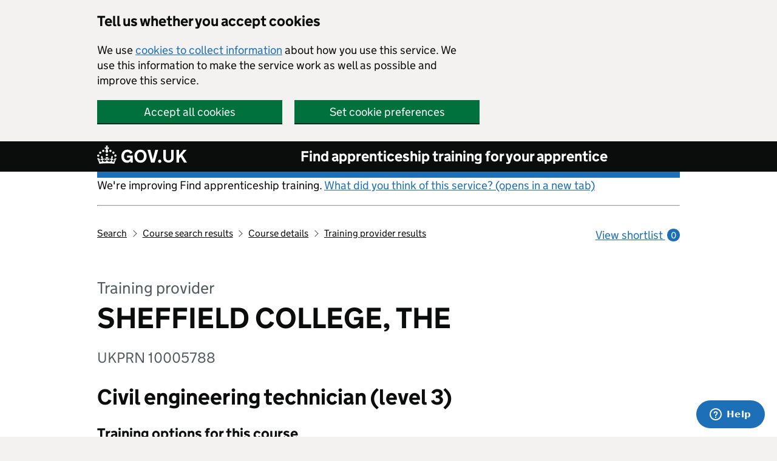

--- FILE ---
content_type: application/javascript; charset=utf-8
request_url: https://widgets.rcrsv.io/ukdoe/realtime-join-code-bottom-bar/js/iframe.js
body_size: 165411
content:
!function(){var define=void 0,require=void 0;!function e(t,n,r){function o(s,a){if(!n[s]){if(!t[s]){var c="function"==typeof require&&require;if(!a&&c)return c(s,!0);if(i)return i(s,!0);var u=new Error("Cannot find module '"+s+"'");throw u.code="MODULE_NOT_FOUND",u}var l=n[s]={exports:{}};t[s][0].call(l.exports,function(e){var n=t[s][1][e];return o(n?n:e)},l,l.exports,e,t,n,r)}return n[s].exports}for(var i="function"==typeof require&&require,s=0;s<r.length;s++)o(r[s]);return o}({1:[function(e,t,n){function r(){return{annotationAvailable:!1,annotationToolbarVisible:!1}}var o=e("lie");t.exports=function(){return{data:function(){return r()},methods:{initAnnotation:function(){var e=CwmnAPI.uiUtils.annotator.isToolbarVisible(),t=CwmnAPI.uiUtils.annotator.isAvailable();return o.all([e,t]).then(function(e){var t=e[0],n=e[1];this.annotationAvailable=n,this.annotationToolbarVisible=t}.bind(this))},resetAnnotation:function(){var e=r();for(var t in e)this[t]=e[t]},toggleAnnotation:function(){this.annotationToolbarVisible=!this.annotationToolbarVisible,this.annotationToolbarVisible?log.debug("Show annotation toolbar"):log.debug("Hide annotation toolbar"),CwmnAPI.uiUtils.annotator.toggleToolbarVisible()}}}}},{lie:15}],2:[function(e,t,n){t.exports=function(){return{methods:{initializeRenderPreview:function(){return this._closedPreviewWindow=this.closedPreviewWindow.bind(this),this._openedPreviewWindow=this.openedPreviewWindow.bind(this),CwmnAPI.on("previewWindowClosed",this._closedPreviewWindow),CwmnAPI.on("previewWindowOpen",this._openedPreviewWindow),CwmnAPI.session.getSessionInfo().then(function(e){e.isRenderPreviewOpen&&(this.isRenderPreviewOpened=!0)}.bind(this))},destroyRenderPreview:function(){CwmnAPI.off("previewWindowClosed",this._closedPreviewWindow),CwmnAPI.off("previewWindowOpen",this._openedPreviewWindow),this.isRenderPreviewOpened=!1},toggleRenderPreview:function(){CwmnAPI.session.getSessionInfo().then(function(e){e.isRenderPreviewOpen?CwmnAPI.guest.closePreviewGuest():CwmnAPI.guest.launchPreviewGuest()})},closedPreviewWindow:function(){this.isRenderPreviewOpened=!1},openedPreviewWindow:function(){this.isRenderPreviewOpened=!0}}}}},{}],3:[function(e,t,n){var r;t.exports={get:function(){return r},set:function(e){r=e}}},{}],4:[function(e,t,n){t.exports={launchPopup:function(e){return window.open("https://m-ukdoe.rcrsv.io/popup/"+e+"/voice?doNotCache="+Math.random(),"cwmnaudio","width=450,height=250")}}},{}],5:[function(e,t,n){t.exports=function(e){var t=RcrsvConfig.uiOptions||{};"hydra"===t.source?(log.debug("exitToHydra"),RcrsvAPI.uiUtils.exitToHydra()):(t.destroyOnSessionEnd||e.exitOnSessionEnd)&&(log.debug("destroy widget on session end"),RcrsvAPI.uiUtils.destroy().then(function(){return RcrsvAPI.uiUtils.rcrsvEmbed.resetUi()})["catch"](function(e){log.error(e)}))}},{}],6:[function(e,t,n){t.exports=function(){return{methods:{_endSessionHandler:function(e){switch(e){case"finalGuest":this._displayErrorMessage("The guest has closed your Recursive Labs session.");break;case"expired":this._displayErrorMessage("Your Recursive Labs session has ended due to inactivity.");break;case"disconnected":this._displayErrorMessage("Your Recursive Labs session has been disconnected.")}this.reset()},_displayErrorMessage:function(e){var t=RcrsvAPI.uiUtils.notificationSystem;t?t.sendNotification({message:e}):alert(e)}}}}},{}],7:[function(e,t,n){var r=e("../../js/audio/audio-popup-window"),o=e("../../js/audio/audio-utils");t.exports={methods:{continueWithoutAudio:function(){var e=this;RcrsvAPI.voice.stop().then(function(){e.view("insession")})},launchAudioPopup:function(e){var t=o.launchPopup(e);return r.set(t),RcrsvAPI.voice.setPopupLaunched(!0)},updateAudioPopupId:function(){var e=this;RcrsvAPI.voice.getPopupId().then(function(t){e.audioPopupId=t})},updateAudioInterface:function(){var e=this;RcrsvAPI.voice.getInterface().then(function(t){e.audioInterface=t})}}}},{"../../js/audio/audio-popup-window":3,"../../js/audio/audio-utils":4}],8:[function(e,t,n){var r="ABCDEFGHIJKLMNOPQRSTUVWXYZabcdefghijklmnopqrstuvwxyz0123456789+/";!function(e){"use strict";function t(e){var t=e.charCodeAt(0);return t===s||t===p?62:t===a||t===h?63:t<c?-1:t<c+10?t-c+26+26:t<l+26?t-l:t<u+26?t-u+26:void 0}function n(e){function n(e){u[p++]=e}var r,o,s,a,c,u;if(e.length%4>0)throw new Error("Invalid string. Length must be a multiple of 4");var l=e.length;c="="===e.charAt(l-2)?2:"="===e.charAt(l-1)?1:0,u=new i(3*e.length/4-c),s=c>0?e.length-4:e.length;var p=0;for(r=0,o=0;r<s;r+=4,o+=3)a=t(e.charAt(r))<<18|t(e.charAt(r+1))<<12|t(e.charAt(r+2))<<6|t(e.charAt(r+3)),n((16711680&a)>>16),n((65280&a)>>8),n(255&a);return 2===c?(a=t(e.charAt(r))<<2|t(e.charAt(r+1))>>4,n(255&a)):1===c&&(a=t(e.charAt(r))<<10|t(e.charAt(r+1))<<4|t(e.charAt(r+2))>>2,n(a>>8&255),n(255&a)),u}function o(e){function t(e){return r.charAt(e)}function n(e){return t(e>>18&63)+t(e>>12&63)+t(e>>6&63)+t(63&e)}var o,i,s,a=e.length%3,c="";for(o=0,s=e.length-a;o<s;o+=3)i=(e[o]<<16)+(e[o+1]<<8)+e[o+2],c+=n(i);switch(a){case 1:i=e[e.length-1],c+=t(i>>2),c+=t(i<<4&63),c+="==";break;case 2:i=(e[e.length-2]<<8)+e[e.length-1],c+=t(i>>10),c+=t(i>>4&63),c+=t(i<<2&63),c+="="}return c}var i="undefined"!=typeof Uint8Array?Uint8Array:Array,s="+".charCodeAt(0),a="/".charCodeAt(0),c="0".charCodeAt(0),u="a".charCodeAt(0),l="A".charCodeAt(0),p="-".charCodeAt(0),h="_".charCodeAt(0);e.toByteArray=n,e.fromByteArray=o}("undefined"==typeof n?this.base64js={}:n)},{}],9:[function(e,t,n){},{}],10:[function(e,t,n){(function(t){"use strict";function r(){function e(){}try{var t=new Uint8Array(1);return t.foo=function(){return 42},t.constructor=e,42===t.foo()&&t.constructor===e&&"function"==typeof t.subarray&&0===t.subarray(1,1).byteLength}catch(n){return!1}}function o(){return i.TYPED_ARRAY_SUPPORT?2147483647:1073741823}function i(e){return this instanceof i?(i.TYPED_ARRAY_SUPPORT||(this.length=0,this.parent=void 0),"number"==typeof e?s(this,e):"string"==typeof e?a(this,e,arguments.length>1?arguments[1]:"utf8"):c(this,e)):arguments.length>1?new i(e,arguments[1]):new i(e)}function s(e,t){if(e=m(e,t<0?0:0|g(t)),!i.TYPED_ARRAY_SUPPORT)for(var n=0;n<t;n++)e[n]=0;return e}function a(e,t,n){"string"==typeof n&&""!==n||(n="utf8");var r=0|y(t,n);return e=m(e,r),e.write(t,n),e}function c(e,t){if(i.isBuffer(t))return u(e,t);if(J(t))return l(e,t);if(null==t)throw new TypeError("must start with number, buffer, array or string");if("undefined"!=typeof ArrayBuffer){if(t.buffer instanceof ArrayBuffer)return p(e,t);if(t instanceof ArrayBuffer)return h(e,t)}return t.length?f(e,t):d(e,t)}function u(e,t){var n=0|g(t.length);return e=m(e,n),t.copy(e,0,0,n),e}function l(e,t){var n=0|g(t.length);e=m(e,n);for(var r=0;r<n;r+=1)e[r]=255&t[r];return e}function p(e,t){var n=0|g(t.length);e=m(e,n);for(var r=0;r<n;r+=1)e[r]=255&t[r];return e}function h(e,t){return i.TYPED_ARRAY_SUPPORT?(t.byteLength,e=i._augment(new Uint8Array(t))):e=p(e,new Uint8Array(t)),e}function f(e,t){var n=0|g(t.length);e=m(e,n);for(var r=0;r<n;r+=1)e[r]=255&t[r];return e}function d(e,t){var n,r=0;"Buffer"===t.type&&J(t.data)&&(n=t.data,r=0|g(n.length)),e=m(e,r);for(var o=0;o<r;o+=1)e[o]=255&n[o];return e}function m(e,t){i.TYPED_ARRAY_SUPPORT?(e=i._augment(new Uint8Array(t)),e.__proto__=i.prototype):(e.length=t,e._isBuffer=!0);var n=0!==t&&t<=i.poolSize>>>1;return n&&(e.parent=X),e}function g(e){if(e>=o())throw new RangeError("Attempt to allocate Buffer larger than maximum size: 0x"+o().toString(16)+" bytes");return 0|e}function v(e,t){if(!(this instanceof v))return new v(e,t);var n=new i(e,t);return delete n.parent,n}function y(e,t){"string"!=typeof e&&(e=""+e);var n=e.length;if(0===n)return 0;for(var r=!1;;)switch(t){case"ascii":case"binary":case"raw":case"raws":return n;case"utf8":case"utf-8":return V(e).length;case"ucs2":case"ucs-2":case"utf16le":case"utf-16le":return 2*n;case"hex":return n>>>1;case"base64":return G(e).length;default:if(r)return V(e).length;t=(""+t).toLowerCase(),r=!0}}function b(e,t,n){var r=!1;if(t=0|t,n=void 0===n||n===1/0?this.length:0|n,e||(e="utf8"),t<0&&(t=0),n>this.length&&(n=this.length),n<=t)return"";for(;;)switch(e){case"hex":return k(this,t,n);case"utf8":case"utf-8":return C(this,t,n);case"ascii":return j(this,t,n);case"binary":return P(this,t,n);case"base64":return T(this,t,n);case"ucs2":case"ucs-2":case"utf16le":case"utf-16le":return I(this,t,n);default:if(r)throw new TypeError("Unknown encoding: "+e);e=(e+"").toLowerCase(),r=!0}}function _(e,t,n,r){n=Number(n)||0;var o=e.length-n;r?(r=Number(r),r>o&&(r=o)):r=o;var i=t.length;if(i%2!==0)throw new Error("Invalid hex string");r>i/2&&(r=i/2);for(var s=0;s<r;s++){var a=parseInt(t.substr(2*s,2),16);if(isNaN(a))throw new Error("Invalid hex string");e[n+s]=a}return s}function w(e,t,n,r){return z(V(t,e.length-n),e,n,r)}function x(e,t,n,r){return z(q(t),e,n,r)}function S(e,t,n,r){return x(e,t,n,r)}function A(e,t,n,r){return z(G(t),e,n,r)}function E(e,t,n,r){return z(W(t,e.length-n),e,n,r)}function T(e,t,n){return 0===t&&n===e.length?Y.fromByteArray(e):Y.fromByteArray(e.slice(t,n))}function C(e,t,n){n=Math.min(e.length,n);for(var r=[],o=t;o<n;){var i=e[o],s=null,a=i>239?4:i>223?3:i>191?2:1;if(o+a<=n){var c,u,l,p;switch(a){case 1:i<128&&(s=i);break;case 2:c=e[o+1],128===(192&c)&&(p=(31&i)<<6|63&c,p>127&&(s=p));break;case 3:c=e[o+1],u=e[o+2],128===(192&c)&&128===(192&u)&&(p=(15&i)<<12|(63&c)<<6|63&u,p>2047&&(p<55296||p>57343)&&(s=p));break;case 4:c=e[o+1],u=e[o+2],l=e[o+3],128===(192&c)&&128===(192&u)&&128===(192&l)&&(p=(15&i)<<18|(63&c)<<12|(63&u)<<6|63&l,p>65535&&p<1114112&&(s=p))}}null===s?(s=65533,a=1):s>65535&&(s-=65536,r.push(s>>>10&1023|55296),s=56320|1023&s),r.push(s),o+=a}return O(r)}function O(e){var t=e.length;if(t<=Z)return String.fromCharCode.apply(String,e);for(var n="",r=0;r<t;)n+=String.fromCharCode.apply(String,e.slice(r,r+=Z));return n}function j(e,t,n){var r="";n=Math.min(e.length,n);for(var o=t;o<n;o++)r+=String.fromCharCode(127&e[o]);return r}function P(e,t,n){var r="";n=Math.min(e.length,n);for(var o=t;o<n;o++)r+=String.fromCharCode(e[o]);return r}function k(e,t,n){var r=e.length;(!t||t<0)&&(t=0),(!n||n<0||n>r)&&(n=r);for(var o="",i=t;i<n;i++)o+=H(e[i]);return o}function I(e,t,n){for(var r=e.slice(t,n),o="",i=0;i<r.length;i+=2)o+=String.fromCharCode(r[i]+256*r[i+1]);return o}function R(e,t,n){if(e%1!==0||e<0)throw new RangeError("offset is not uint");if(e+t>n)throw new RangeError("Trying to access beyond buffer length")}function N(e,t,n,r,o,s){if(!i.isBuffer(e))throw new TypeError("buffer must be a Buffer instance");if(t>o||t<s)throw new RangeError("value is out of bounds");if(n+r>e.length)throw new RangeError("index out of range")}function D(e,t,n,r){t<0&&(t=65535+t+1);for(var o=0,i=Math.min(e.length-n,2);o<i;o++)e[n+o]=(t&255<<8*(r?o:1-o))>>>8*(r?o:1-o)}function L(e,t,n,r){t<0&&(t=4294967295+t+1);for(var o=0,i=Math.min(e.length-n,4);o<i;o++)e[n+o]=t>>>8*(r?o:3-o)&255}function $(e,t,n,r,o,i){if(t>o||t<i)throw new RangeError("value is out of bounds");if(n+r>e.length)throw new RangeError("index out of range");if(n<0)throw new RangeError("index out of range")}function M(e,t,n,r,o){return o||$(e,t,n,4,3.4028234663852886e38,-3.4028234663852886e38),K.write(e,t,n,r,23,4),n+4}function U(e,t,n,r,o){return o||$(e,t,n,8,1.7976931348623157e308,-1.7976931348623157e308),K.write(e,t,n,r,52,8),n+8}function B(e){if(e=F(e).replace(ee,""),e.length<2)return"";for(;e.length%4!==0;)e+="=";return e}function F(e){return e.trim?e.trim():e.replace(/^\s+|\s+$/g,"")}function H(e){return e<16?"0"+e.toString(16):e.toString(16)}function V(e,t){t=t||1/0;for(var n,r=e.length,o=null,i=[],s=0;s<r;s++){if(n=e.charCodeAt(s),n>55295&&n<57344){if(!o){if(n>56319){(t-=3)>-1&&i.push(239,191,189);continue}if(s+1===r){(t-=3)>-1&&i.push(239,191,189);continue}o=n;continue}if(n<56320){(t-=3)>-1&&i.push(239,191,189),o=n;continue}n=(o-55296<<10|n-56320)+65536}else o&&(t-=3)>-1&&i.push(239,191,189);if(o=null,n<128){if((t-=1)<0)break;i.push(n)}else if(n<2048){if((t-=2)<0)break;i.push(n>>6|192,63&n|128)}else if(n<65536){if((t-=3)<0)break;i.push(n>>12|224,n>>6&63|128,63&n|128)}else{if(!(n<1114112))throw new Error("Invalid code point");if((t-=4)<0)break;i.push(n>>18|240,n>>12&63|128,n>>6&63|128,63&n|128)}}return i}function q(e){for(var t=[],n=0;n<e.length;n++)t.push(255&e.charCodeAt(n));return t}function W(e,t){for(var n,r,o,i=[],s=0;s<e.length&&!((t-=2)<0);s++)n=e.charCodeAt(s),r=n>>8,o=n%256,i.push(o),i.push(r);return i}function G(e){return Y.toByteArray(B(e))}function z(e,t,n,r){for(var o=0;o<r&&!(o+n>=t.length||o>=e.length);o++)t[o+n]=e[o];return o}var Y=e("base64-js"),K=e("ieee754"),J=e("isarray");n.Buffer=i,n.SlowBuffer=v,n.INSPECT_MAX_BYTES=50,i.poolSize=8192;var X={};i.TYPED_ARRAY_SUPPORT=void 0!==t.TYPED_ARRAY_SUPPORT?t.TYPED_ARRAY_SUPPORT:r(),i.TYPED_ARRAY_SUPPORT?(i.prototype.__proto__=Uint8Array.prototype,i.__proto__=Uint8Array):(i.prototype.length=void 0,i.prototype.parent=void 0),i.isBuffer=function(e){return!(null==e||!e._isBuffer)},i.compare=function(e,t){if(!i.isBuffer(e)||!i.isBuffer(t))throw new TypeError("Arguments must be Buffers");if(e===t)return 0;for(var n=e.length,r=t.length,o=0,s=Math.min(n,r);o<s&&e[o]===t[o];)++o;return o!==s&&(n=e[o],r=t[o]),n<r?-1:r<n?1:0},i.isEncoding=function(e){switch(String(e).toLowerCase()){case"hex":case"utf8":case"utf-8":case"ascii":case"binary":case"base64":case"raw":case"ucs2":case"ucs-2":case"utf16le":case"utf-16le":return!0;default:return!1}},i.concat=function(e,t){if(!J(e))throw new TypeError("list argument must be an Array of Buffers.");if(0===e.length)return new i(0);var n;if(void 0===t)for(t=0,n=0;n<e.length;n++)t+=e[n].length;var r=new i(t),o=0;for(n=0;n<e.length;n++){var s=e[n];s.copy(r,o),o+=s.length}return r},i.byteLength=y,i.prototype.toString=function(){var e=0|this.length;return 0===e?"":0===arguments.length?C(this,0,e):b.apply(this,arguments)},i.prototype.equals=function(e){if(!i.isBuffer(e))throw new TypeError("Argument must be a Buffer");return this===e||0===i.compare(this,e)},i.prototype.inspect=function(){var e="",t=n.INSPECT_MAX_BYTES;return this.length>0&&(e=this.toString("hex",0,t).match(/.{2}/g).join(" "),this.length>t&&(e+=" ... ")),"<Buffer "+e+">"},i.prototype.compare=function(e){if(!i.isBuffer(e))throw new TypeError("Argument must be a Buffer");return this===e?0:i.compare(this,e)},i.prototype.indexOf=function(e,t){function n(e,t,n){for(var r=-1,o=0;n+o<e.length;o++)if(e[n+o]===t[r===-1?0:o-r]){if(r===-1&&(r=o),o-r+1===t.length)return n+r}else r=-1;return-1}if(t>2147483647?t=2147483647:t<-2147483648&&(t=-2147483648),t>>=0,0===this.length)return-1;if(t>=this.length)return-1;if(t<0&&(t=Math.max(this.length+t,0)),"string"==typeof e)return 0===e.length?-1:String.prototype.indexOf.call(this,e,t);if(i.isBuffer(e))return n(this,e,t);if("number"==typeof e)return i.TYPED_ARRAY_SUPPORT&&"function"===Uint8Array.prototype.indexOf?Uint8Array.prototype.indexOf.call(this,e,t):n(this,[e],t);throw new TypeError("val must be string, number or Buffer")},i.prototype.get=function(e){return console.log(".get() is deprecated. Access using array indexes instead."),this.readUInt8(e)},i.prototype.set=function(e,t){return console.log(".set() is deprecated. Access using array indexes instead."),this.writeUInt8(e,t)},i.prototype.write=function(e,t,n,r){if(void 0===t)r="utf8",n=this.length,t=0;else if(void 0===n&&"string"==typeof t)r=t,n=this.length,t=0;else if(isFinite(t))t=0|t,isFinite(n)?(n=0|n,void 0===r&&(r="utf8")):(r=n,n=void 0);else{var o=r;r=t,t=0|n,n=o}var i=this.length-t;if((void 0===n||n>i)&&(n=i),e.length>0&&(n<0||t<0)||t>this.length)throw new RangeError("attempt to write outside buffer bounds");r||(r="utf8");for(var s=!1;;)switch(r){case"hex":return _(this,e,t,n);case"utf8":case"utf-8":return w(this,e,t,n);case"ascii":return x(this,e,t,n);case"binary":return S(this,e,t,n);case"base64":return A(this,e,t,n);case"ucs2":case"ucs-2":case"utf16le":case"utf-16le":return E(this,e,t,n);default:if(s)throw new TypeError("Unknown encoding: "+r);r=(""+r).toLowerCase(),s=!0}},i.prototype.toJSON=function(){return{type:"Buffer",data:Array.prototype.slice.call(this._arr||this,0)}};var Z=4096;i.prototype.slice=function(e,t){var n=this.length;e=~~e,t=void 0===t?n:~~t,e<0?(e+=n,e<0&&(e=0)):e>n&&(e=n),t<0?(t+=n,t<0&&(t=0)):t>n&&(t=n),t<e&&(t=e);var r;if(i.TYPED_ARRAY_SUPPORT)r=i._augment(this.subarray(e,t));else{var o=t-e;r=new i(o,(void 0));for(var s=0;s<o;s++)r[s]=this[s+e]}return r.length&&(r.parent=this.parent||this),r},i.prototype.readUIntLE=function(e,t,n){e=0|e,t=0|t,n||R(e,t,this.length);for(var r=this[e],o=1,i=0;++i<t&&(o*=256);)r+=this[e+i]*o;return r},i.prototype.readUIntBE=function(e,t,n){e=0|e,t=0|t,n||R(e,t,this.length);for(var r=this[e+--t],o=1;t>0&&(o*=256);)r+=this[e+--t]*o;return r},i.prototype.readUInt8=function(e,t){return t||R(e,1,this.length),this[e]},i.prototype.readUInt16LE=function(e,t){return t||R(e,2,this.length),this[e]|this[e+1]<<8},i.prototype.readUInt16BE=function(e,t){return t||R(e,2,this.length),this[e]<<8|this[e+1]},i.prototype.readUInt32LE=function(e,t){return t||R(e,4,this.length),(this[e]|this[e+1]<<8|this[e+2]<<16)+16777216*this[e+3]},i.prototype.readUInt32BE=function(e,t){return t||R(e,4,this.length),16777216*this[e]+(this[e+1]<<16|this[e+2]<<8|this[e+3])},i.prototype.readIntLE=function(e,t,n){e=0|e,t=0|t,n||R(e,t,this.length);for(var r=this[e],o=1,i=0;++i<t&&(o*=256);)r+=this[e+i]*o;return o*=128,r>=o&&(r-=Math.pow(2,8*t)),r},i.prototype.readIntBE=function(e,t,n){e=0|e,t=0|t,n||R(e,t,this.length);for(var r=t,o=1,i=this[e+--r];r>0&&(o*=256);)i+=this[e+--r]*o;return o*=128,i>=o&&(i-=Math.pow(2,8*t)),i},i.prototype.readInt8=function(e,t){return t||R(e,1,this.length),128&this[e]?(255-this[e]+1)*-1:this[e]},i.prototype.readInt16LE=function(e,t){t||R(e,2,this.length);var n=this[e]|this[e+1]<<8;return 32768&n?4294901760|n:n},i.prototype.readInt16BE=function(e,t){t||R(e,2,this.length);var n=this[e+1]|this[e]<<8;return 32768&n?4294901760|n:n},i.prototype.readInt32LE=function(e,t){return t||R(e,4,this.length),this[e]|this[e+1]<<8|this[e+2]<<16|this[e+3]<<24},i.prototype.readInt32BE=function(e,t){return t||R(e,4,this.length),this[e]<<24|this[e+1]<<16|this[e+2]<<8|this[e+3]},i.prototype.readFloatLE=function(e,t){return t||R(e,4,this.length),K.read(this,e,!0,23,4)},i.prototype.readFloatBE=function(e,t){return t||R(e,4,this.length),K.read(this,e,!1,23,4)},i.prototype.readDoubleLE=function(e,t){return t||R(e,8,this.length),K.read(this,e,!0,52,8)},i.prototype.readDoubleBE=function(e,t){return t||R(e,8,this.length),K.read(this,e,!1,52,8)},i.prototype.writeUIntLE=function(e,t,n,r){e=+e,t=0|t,n=0|n,r||N(this,e,t,n,Math.pow(2,8*n),0);var o=1,i=0;for(this[t]=255&e;++i<n&&(o*=256);)this[t+i]=e/o&255;return t+n},i.prototype.writeUIntBE=function(e,t,n,r){e=+e,t=0|t,n=0|n,r||N(this,e,t,n,Math.pow(2,8*n),0);var o=n-1,i=1;for(this[t+o]=255&e;--o>=0&&(i*=256);)this[t+o]=e/i&255;return t+n},i.prototype.writeUInt8=function(e,t,n){return e=+e,t=0|t,n||N(this,e,t,1,255,0),i.TYPED_ARRAY_SUPPORT||(e=Math.floor(e)),this[t]=255&e,t+1},i.prototype.writeUInt16LE=function(e,t,n){return e=+e,t=0|t,n||N(this,e,t,2,65535,0),i.TYPED_ARRAY_SUPPORT?(this[t]=255&e,this[t+1]=e>>>8):D(this,e,t,!0),t+2},i.prototype.writeUInt16BE=function(e,t,n){return e=+e,t=0|t,n||N(this,e,t,2,65535,0),i.TYPED_ARRAY_SUPPORT?(this[t]=e>>>8,this[t+1]=255&e):D(this,e,t,!1),t+2},i.prototype.writeUInt32LE=function(e,t,n){return e=+e,t=0|t,n||N(this,e,t,4,4294967295,0),i.TYPED_ARRAY_SUPPORT?(this[t+3]=e>>>24,this[t+2]=e>>>16,this[t+1]=e>>>8,this[t]=255&e):L(this,e,t,!0),t+4},i.prototype.writeUInt32BE=function(e,t,n){return e=+e,t=0|t,n||N(this,e,t,4,4294967295,0),i.TYPED_ARRAY_SUPPORT?(this[t]=e>>>24,this[t+1]=e>>>16,this[t+2]=e>>>8,this[t+3]=255&e):L(this,e,t,!1),t+4},i.prototype.writeIntLE=function(e,t,n,r){if(e=+e,t=0|t,!r){var o=Math.pow(2,8*n-1);N(this,e,t,n,o-1,-o)}var i=0,s=1,a=e<0?1:0;for(this[t]=255&e;++i<n&&(s*=256);)this[t+i]=(e/s>>0)-a&255;return t+n},i.prototype.writeIntBE=function(e,t,n,r){if(e=+e,t=0|t,!r){var o=Math.pow(2,8*n-1);N(this,e,t,n,o-1,-o)}var i=n-1,s=1,a=e<0?1:0;for(this[t+i]=255&e;--i>=0&&(s*=256);)this[t+i]=(e/s>>0)-a&255;return t+n},i.prototype.writeInt8=function(e,t,n){return e=+e,t=0|t,n||N(this,e,t,1,127,-128),i.TYPED_ARRAY_SUPPORT||(e=Math.floor(e)),e<0&&(e=255+e+1),this[t]=255&e,t+1},i.prototype.writeInt16LE=function(e,t,n){return e=+e,t=0|t,n||N(this,e,t,2,32767,-32768),i.TYPED_ARRAY_SUPPORT?(this[t]=255&e,this[t+1]=e>>>8):D(this,e,t,!0),t+2},i.prototype.writeInt16BE=function(e,t,n){return e=+e,t=0|t,n||N(this,e,t,2,32767,-32768),i.TYPED_ARRAY_SUPPORT?(this[t]=e>>>8,this[t+1]=255&e):D(this,e,t,!1),t+2},i.prototype.writeInt32LE=function(e,t,n){return e=+e,t=0|t,n||N(this,e,t,4,2147483647,-2147483648),i.TYPED_ARRAY_SUPPORT?(this[t]=255&e,this[t+1]=e>>>8,this[t+2]=e>>>16,this[t+3]=e>>>24):L(this,e,t,!0),t+4},i.prototype.writeInt32BE=function(e,t,n){return e=+e,t=0|t,n||N(this,e,t,4,2147483647,-2147483648),e<0&&(e=4294967295+e+1),i.TYPED_ARRAY_SUPPORT?(this[t]=e>>>24,this[t+1]=e>>>16,this[t+2]=e>>>8,this[t+3]=255&e):L(this,e,t,!1),t+4},i.prototype.writeFloatLE=function(e,t,n){return M(this,e,t,!0,n)},i.prototype.writeFloatBE=function(e,t,n){return M(this,e,t,!1,n)},i.prototype.writeDoubleLE=function(e,t,n){return U(this,e,t,!0,n)},i.prototype.writeDoubleBE=function(e,t,n){return U(this,e,t,!1,n)},i.prototype.copy=function(e,t,n,r){if(n||(n=0),r||0===r||(r=this.length),t>=e.length&&(t=e.length),t||(t=0),r>0&&r<n&&(r=n),r===n)return 0;if(0===e.length||0===this.length)return 0;if(t<0)throw new RangeError("targetStart out of bounds");if(n<0||n>=this.length)throw new RangeError("sourceStart out of bounds");if(r<0)throw new RangeError("sourceEnd out of bounds");r>this.length&&(r=this.length),e.length-t<r-n&&(r=e.length-t+n);var o,s=r-n;if(this===e&&n<t&&t<r)for(o=s-1;o>=0;o--)e[o+t]=this[o+n];else if(s<1e3||!i.TYPED_ARRAY_SUPPORT)for(o=0;o<s;o++)e[o+t]=this[o+n];else e._set(this.subarray(n,n+s),t);return s},i.prototype.fill=function(e,t,n){if(e||(e=0),t||(t=0),n||(n=this.length),n<t)throw new RangeError("end < start");if(n!==t&&0!==this.length){if(t<0||t>=this.length)throw new RangeError("start out of bounds");if(n<0||n>this.length)throw new RangeError("end out of bounds");var r;if("number"==typeof e)for(r=t;r<n;r++)this[r]=e;else{var o=V(e.toString()),i=o.length;for(r=t;r<n;r++)this[r]=o[r%i]}return this}},i.prototype.toArrayBuffer=function(){if("undefined"!=typeof Uint8Array){if(i.TYPED_ARRAY_SUPPORT)return new i(this).buffer;for(var e=new Uint8Array(this.length),t=0,n=e.length;t<n;t+=1)e[t]=this[t];return e.buffer}throw new TypeError("Buffer.toArrayBuffer not supported in this browser")};var Q=i.prototype;i._augment=function(e){return e.constructor=i,e._isBuffer=!0,e._set=e.set,e.get=Q.get,e.set=Q.set,e.write=Q.write,e.toString=Q.toString,e.toLocaleString=Q.toString,e.toJSON=Q.toJSON,e.equals=Q.equals,e.compare=Q.compare,e.indexOf=Q.indexOf,e.copy=Q.copy,e.slice=Q.slice,e.readUIntLE=Q.readUIntLE,e.readUIntBE=Q.readUIntBE,e.readUInt8=Q.readUInt8,e.readUInt16LE=Q.readUInt16LE,e.readUInt16BE=Q.readUInt16BE,e.readUInt32LE=Q.readUInt32LE,e.readUInt32BE=Q.readUInt32BE,e.readIntLE=Q.readIntLE,e.readIntBE=Q.readIntBE,e.readInt8=Q.readInt8,e.readInt16LE=Q.readInt16LE,e.readInt16BE=Q.readInt16BE,e.readInt32LE=Q.readInt32LE,e.readInt32BE=Q.readInt32BE,e.readFloatLE=Q.readFloatLE,e.readFloatBE=Q.readFloatBE,e.readDoubleLE=Q.readDoubleLE,e.readDoubleBE=Q.readDoubleBE,e.writeUInt8=Q.writeUInt8,e.writeUIntLE=Q.writeUIntLE,e.writeUIntBE=Q.writeUIntBE,e.writeUInt16LE=Q.writeUInt16LE,e.writeUInt16BE=Q.writeUInt16BE,e.writeUInt32LE=Q.writeUInt32LE,e.writeUInt32BE=Q.writeUInt32BE,e.writeIntLE=Q.writeIntLE,e.writeIntBE=Q.writeIntBE,e.writeInt8=Q.writeInt8,e.writeInt16LE=Q.writeInt16LE,e.writeInt16BE=Q.writeInt16BE,e.writeInt32LE=Q.writeInt32LE,e.writeInt32BE=Q.writeInt32BE,e.writeFloatLE=Q.writeFloatLE,e.writeFloatBE=Q.writeFloatBE,e.writeDoubleLE=Q.writeDoubleLE,e.writeDoubleBE=Q.writeDoubleBE,e.fill=Q.fill,e.inspect=Q.inspect,e.toArrayBuffer=Q.toArrayBuffer,e};var ee=/[^+\/0-9A-Za-z-_]/g}).call(this,"undefined"!=typeof global?global:"undefined"!=typeof self?self:"undefined"!=typeof window?window:{})},{"base64-js":8,ieee754:13,isarray:11}],11:[function(e,t,n){var r={}.toString;t.exports=Array.isArray||function(e){return"[object Array]"==r.call(e)}},{}],12:[function(e,t,n){function r(){this._events=this._events||{},this._maxListeners=this._maxListeners||void 0}function o(e){return"function"==typeof e}function i(e){return"number"==typeof e}function s(e){return"object"==typeof e&&null!==e}function a(e){return void 0===e}t.exports=r,r.EventEmitter=r,r.prototype._events=void 0,r.prototype._maxListeners=void 0,r.defaultMaxListeners=10,r.prototype.setMaxListeners=function(e){if(!i(e)||e<0||isNaN(e))throw TypeError("n must be a positive number");return this._maxListeners=e,this},r.prototype.emit=function(e){var t,n,r,i,c,u;if(this._events||(this._events={}),"error"===e&&(!this._events.error||s(this._events.error)&&!this._events.error.length)){if(t=arguments[1],t instanceof Error)throw t;throw TypeError('Uncaught, unspecified "error" event.')}if(n=this._events[e],a(n))return!1;if(o(n))switch(arguments.length){case 1:n.call(this);break;case 2:n.call(this,arguments[1]);break;case 3:n.call(this,arguments[1],arguments[2]);break;default:for(r=arguments.length,i=new Array(r-1),c=1;c<r;c++)i[c-1]=arguments[c];n.apply(this,i)}else if(s(n)){for(r=arguments.length,i=new Array(r-1),c=1;c<r;c++)i[c-1]=arguments[c];for(u=n.slice(),r=u.length,c=0;c<r;c++)u[c].apply(this,i)}return!0},r.prototype.addListener=function(e,t){var n;if(!o(t))throw TypeError("listener must be a function");if(this._events||(this._events={}),this._events.newListener&&this.emit("newListener",e,o(t.listener)?t.listener:t),this._events[e]?s(this._events[e])?this._events[e].push(t):this._events[e]=[this._events[e],t]:this._events[e]=t,s(this._events[e])&&!this._events[e].warned){var n;n=a(this._maxListeners)?r.defaultMaxListeners:this._maxListeners,n&&n>0&&this._events[e].length>n&&(this._events[e].warned=!0,console.error("(node) warning: possible EventEmitter memory leak detected. %d listeners added. Use emitter.setMaxListeners() to increase limit.",this._events[e].length),"function"==typeof console.trace&&console.trace())}return this},r.prototype.on=r.prototype.addListener,r.prototype.once=function(e,t){function n(){this.removeListener(e,n),r||(r=!0,t.apply(this,arguments))}if(!o(t))throw TypeError("listener must be a function");var r=!1;return n.listener=t,this.on(e,n),this},r.prototype.removeListener=function(e,t){var n,r,i,a;if(!o(t))throw TypeError("listener must be a function");if(!this._events||!this._events[e])return this;if(n=this._events[e],i=n.length,r=-1,n===t||o(n.listener)&&n.listener===t)delete this._events[e],this._events.removeListener&&this.emit("removeListener",e,t);else if(s(n)){for(a=i;a-- >0;)if(n[a]===t||n[a].listener&&n[a].listener===t){r=a;break}if(r<0)return this;1===n.length?(n.length=0,delete this._events[e]):n.splice(r,1),this._events.removeListener&&this.emit("removeListener",e,t)}return this},r.prototype.removeAllListeners=function(e){var t,n;if(!this._events)return this;if(!this._events.removeListener)return 0===arguments.length?this._events={}:this._events[e]&&delete this._events[e],this;if(0===arguments.length){for(t in this._events)"removeListener"!==t&&this.removeAllListeners(t);return this.removeAllListeners("removeListener"),this._events={},this}if(n=this._events[e],o(n))this.removeListener(e,n);else for(;n.length;)this.removeListener(e,n[n.length-1]);return delete this._events[e],this},r.prototype.listeners=function(e){var t;return t=this._events&&this._events[e]?o(this._events[e])?[this._events[e]]:this._events[e].slice():[]},r.listenerCount=function(e,t){var n;return n=e._events&&e._events[t]?o(e._events[t])?1:e._events[t].length:0}},{}],13:[function(e,t,n){n.read=function(e,t,n,r,o){var i,s,a=8*o-r-1,c=(1<<a)-1,u=c>>1,l=-7,p=n?o-1:0,h=n?-1:1,f=e[t+p];for(p+=h,i=f&(1<<-l)-1,f>>=-l,l+=a;l>0;i=256*i+e[t+p],p+=h,l-=8);for(s=i&(1<<-l)-1,i>>=-l,l+=r;l>0;s=256*s+e[t+p],p+=h,l-=8);if(0===i)i=1-u;else{if(i===c)return s?NaN:(f?-1:1)*(1/0);s+=Math.pow(2,r),i-=u}return(f?-1:1)*s*Math.pow(2,i-r)},n.write=function(e,t,n,r,o,i){var s,a,c,u=8*i-o-1,l=(1<<u)-1,p=l>>1,h=23===o?Math.pow(2,-24)-Math.pow(2,-77):0,f=r?0:i-1,d=r?1:-1,m=t<0||0===t&&1/t<0?1:0;for(t=Math.abs(t),isNaN(t)||t===1/0?(a=isNaN(t)?1:0,s=l):(s=Math.floor(Math.log(t)/Math.LN2),t*(c=Math.pow(2,-s))<1&&(s--,c*=2),t+=s+p>=1?h/c:h*Math.pow(2,1-p),t*c>=2&&(s++,c/=2),s+p>=l?(a=0,s=l):s+p>=1?(a=(t*c-1)*Math.pow(2,o),s+=p):(a=t*Math.pow(2,p-1)*Math.pow(2,o),s=0));o>=8;e[n+f]=255&a,f+=d,a/=256,o-=8);for(s=s<<o|a,u+=o;u>0;e[n+f]=255&s,f+=d,s/=256,u-=8);e[n+f-d]|=128*m}},{}],14:[function(e,t,n){(function(e){"use strict";function n(){l=!0;for(var e,t,n=p.length;n;){for(t=p,p=[],e=-1;++e<n;)t[e]();n=p.length}l=!1}function r(e){1!==p.push(e)||l||o()}var o,i=e.MutationObserver||e.WebKitMutationObserver;if(i){var s=0,a=new i(n),c=e.document.createTextNode("");a.observe(c,{characterData:!0}),o=function(){c.data=s=++s%2}}else if(e.setImmediate||"undefined"==typeof e.MessageChannel)o="document"in e&&"onreadystatechange"in e.document.createElement("script")?function(){var t=e.document.createElement("script");t.onreadystatechange=function(){n(),t.onreadystatechange=null,t.parentNode.removeChild(t),t=null},e.document.documentElement.appendChild(t)}:function(){setTimeout(n,0)};else{var u=new e.MessageChannel;u.port1.onmessage=n,o=function(){u.port2.postMessage(0)}}var l,p=[];t.exports=r}).call(this,"undefined"!=typeof global?global:"undefined"!=typeof self?self:"undefined"!=typeof window?window:{})},{}],15:[function(e,t,n){"use strict";function r(){}function o(e){if("function"!=typeof e)throw new TypeError("resolver must be a function");this.state=y,this.queue=[],this.outcome=void 0,e!==r&&c(this,e)}function i(e,t,n){this.promise=e,"function"==typeof t&&(this.onFulfilled=t,this.callFulfilled=this.otherCallFulfilled),"function"==typeof n&&(this.onRejected=n,this.callRejected=this.otherCallRejected)}function s(e,t,n){d(function(){var r;try{r=t(n)}catch(o){return m.reject(e,o)}r===e?m.reject(e,new TypeError("Cannot resolve promise with itself")):m.resolve(e,r)})}function a(e){var t=e&&e.then;if(e&&("object"==typeof e||"function"==typeof e)&&"function"==typeof t)return function(){t.apply(e,arguments)}}function c(e,t){function n(t){i||(i=!0,m.reject(e,t))}function r(t){i||(i=!0,m.resolve(e,t))}function o(){t(r,n)}var i=!1,s=u(o);"error"===s.status&&n(s.value)}function u(e,t){var n={};try{n.value=e(t),n.status="success"}catch(r){n.status="error",n.value=r}return n}function l(e){return e instanceof this?e:m.resolve(new this(r),e)}function p(e){var t=new this(r);return m.reject(t,e)}function h(e){function t(e,t){function r(e){s[t]=e,++a!==o||i||(i=!0,m.resolve(u,s))}n.resolve(e).then(r,function(e){i||(i=!0,m.reject(u,e))})}var n=this;if("[object Array]"!==Object.prototype.toString.call(e))return this.reject(new TypeError("must be an array"));var o=e.length,i=!1;if(!o)return this.resolve([]);for(var s=new Array(o),a=0,c=-1,u=new this(r);++c<o;)t(e[c],c);return u}function f(e){function t(e){n.resolve(e).then(function(e){i||(i=!0,m.resolve(a,e))},function(e){i||(i=!0,m.reject(a,e))})}var n=this;if("[object Array]"!==Object.prototype.toString.call(e))return this.reject(new TypeError("must be an array"));var o=e.length,i=!1;if(!o)return this.resolve([]);for(var s=-1,a=new this(r);++s<o;)t(e[s]);return a}var d=e("immediate"),m={},g=["REJECTED"],v=["FULFILLED"],y=["PENDING"];t.exports=o,o.prototype["finally"]=function(e){function t(t){function n(){return t}return r.resolve(e()).then(n)}function n(t){function n(){throw t}return r.resolve(e()).then(n)}if("function"!=typeof e)return this;var r=this.constructor;return this.then(t,n)},o.prototype["catch"]=function(e){return this.then(null,e)},o.prototype.then=function(e,t){if("function"!=typeof e&&this.state===v||"function"!=typeof t&&this.state===g)return this;
var n=new this.constructor(r);if(this.state!==y){var o=this.state===v?e:t;s(n,o,this.outcome)}else this.queue.push(new i(n,e,t));return n},i.prototype.callFulfilled=function(e){m.resolve(this.promise,e)},i.prototype.otherCallFulfilled=function(e){s(this.promise,this.onFulfilled,e)},i.prototype.callRejected=function(e){m.reject(this.promise,e)},i.prototype.otherCallRejected=function(e){s(this.promise,this.onRejected,e)},m.resolve=function(e,t){var n=u(a,t);if("error"===n.status)return m.reject(e,n.value);var r=n.value;if(r)c(e,r);else{e.state=v,e.outcome=t;for(var o=-1,i=e.queue.length;++o<i;)e.queue[o].callFulfilled(t)}return e},m.reject=function(e,t){e.state=g,e.outcome=t;for(var n=-1,r=e.queue.length;++n<r;)e.queue[n].callRejected(t);return e},o.resolve=l,o.reject=p,o.all=h,o.race=f},{immediate:14}],16:[function(e,t,n){function r(){throw new Error("setTimeout has not been defined")}function o(){throw new Error("clearTimeout has not been defined")}function i(e){if(p===setTimeout)return setTimeout(e,0);if((p===r||!p)&&setTimeout)return p=setTimeout,setTimeout(e,0);try{return p(e,0)}catch(t){try{return p.call(null,e,0)}catch(t){return p.call(this,e,0)}}}function s(e){if(h===clearTimeout)return clearTimeout(e);if((h===o||!h)&&clearTimeout)return h=clearTimeout,clearTimeout(e);try{return h(e)}catch(t){try{return h.call(null,e)}catch(t){return h.call(this,e)}}}function a(){g&&d&&(g=!1,d.length?m=d.concat(m):v=-1,m.length&&c())}function c(){if(!g){var e=i(a);g=!0;for(var t=m.length;t;){for(d=m,m=[];++v<t;)d&&d[v].run();v=-1,t=m.length}d=null,g=!1,s(e)}}function u(e,t){this.fun=e,this.array=t}function l(){}var p,h,f=t.exports={};!function(){try{p="function"==typeof setTimeout?setTimeout:r}catch(e){p=r}try{h="function"==typeof clearTimeout?clearTimeout:o}catch(e){h=o}}();var d,m=[],g=!1,v=-1;f.nextTick=function(e){var t=new Array(arguments.length-1);if(arguments.length>1)for(var n=1;n<arguments.length;n++)t[n-1]=arguments[n];m.push(new u(e,t)),1!==m.length||g||i(c)},u.prototype.run=function(){this.fun.apply(null,this.array)},f.title="browser",f.browser=!0,f.env={},f.argv=[],f.version="",f.versions={},f.on=l,f.addListener=l,f.once=l,f.off=l,f.removeListener=l,f.removeAllListeners=l,f.emit=l,f.prependListener=l,f.prependOnceListener=l,f.listeners=function(e){return[]},f.binding=function(e){throw new Error("process.binding is not supported")},f.cwd=function(){return"/"},f.chdir=function(e){throw new Error("process.chdir is not supported")},f.umask=function(){return 0}},{}],17:[function(e,t,n){function r(e){var t=e.unbuild;e.unbuild=function(e){if(!this.hotUpdating){var n=this.childVM&&this.childVM.constructor;i(n,this),e&&o(this.Component,this)}return t.call(this,e)}}function o(e,t){var n=e&&e.options.hotID;n&&(f[n]||(f[n]={Component:e,views:[],instances:[]}),f[n].views.push(t))}function i(e,t){var n=e&&e.options.hotID;n&&f[n].views.$remove(t)}function s(e,t){t.hotID=e,a(t,"created",function(){var t=f[e];t.Component||(t.Component=this.constructor),t.instances.push(this)}),a(t,"beforeDestroy",function(){f[e].instances.$remove(this)})}function a(e,t,n){var r=e[t];e[t]=r?Array.isArray(r)?r.concat(n):[r,n]:[n]}function c(e,t){if(e._bound){e.Component=t,e.hotUpdating=!0,e.vm._isCompiled=!1;var n=u(e.childVM),r=e.keepAlive;e.keepAlive=!1,e.mountComponent(),e.keepAlive=r,l(e.childVM,n,!0),e.vm._isCompiled=!0,e.hotUpdating=!1}}function u(e){return{cid:e.constructor.cid,data:e.$data,children:e.$children.map(u)}}function l(e,t,n){var r;n&&(r=h.config.async,h.config.async=!1),n||!e._props?e.$data=t.data:Object.keys(t.data).forEach(function(n){e._props[n]||(e.$data[n]=t.data[n])});var o=e.$children.every(function(e,n){return t.children[n]&&t.children[n].cid===e.constructor.cid});o&&e.$children.forEach(function(e,n){l(e,t.children[n])}),n&&(h.config.async=r)}function p(e){var t=e.match(/[^\/]+\.vue$/);return t?t[0]:e}var h,f=Object.create(null),d=!1,m=!1;n.install=function(e,t){if(!d){if(d=!0,h=e,m=t,n.compatible=!!h.internalDirectives,!n.compatible)return void console.warn("[HMR] vue-loader hot reload is only compatible with Vue.js 1.0.0+.");r(h.internalDirectives.component),console.log("[HMR] Vue component hot reload shim applied.");var o=h.elementDirective("router-view");o&&(r(o),console.log("[HMR] vue-router <router-view> hot reload shim applied."))}},n.createRecord=function(e,t){"function"==typeof t&&(t=t.options),"string"!=typeof t.el&&"object"!=typeof t.data&&(s(e,t),f[e]={Component:null,views:[],instances:[]})},n.update=function(e,t,n){var r=f[e];if(!r||r.instances.length&&!r.views.length){if(console.log("[HMR] Root or manually-mounted instance modified. Full reload may be required."),m)return;window.location.reload()}m||console.log("[HMR] Updating component: "+p(e));var o=r.Component;t&&(o=r.Component="function"==typeof t?t:h.extend(t),s(e,o.options)),n&&(o.options.template=n),o.options.name&&(o.options.components[o.options.name]=o),o.linker=null,r.views.forEach(function(e){c(e,o)}),window.__VUE_DEVTOOLS_GLOBAL_HOOK__&&window.__VUE_DEVTOOLS_GLOBAL_HOOK__.emit("flush")}},{}],18:[function(e,t,n){t.exports={isADP:function(){return!1},isRubicon:function(){return!1},isTDA:function(){return!1}}},{}],19:[function(e,t,n){var r=e("jquery"),o=e("rcrsv-frontend-logger");window.log=o.getLogger("ukdoe","widget-iframe"),o.addServerLogging(log,{app:"widget-iframe",levels:["info","warn","error"],url:"https://m-ukdoe.rcrsv.io"}),window.jQuery=window.$=r,e("bootstrap-sass"),e("../node_modules/bootstrap-material-design/scripts/material"),r().ready(function(){document.querySelector("body").classList.add("env-ukdoe")}),e("./realtime")},{"../node_modules/bootstrap-material-design/scripts/material":39,"./realtime":24,"bootstrap-sass":40,jquery:219,"rcrsv-frontend-logger":355}],20:[function(e,t,n){"use strict";function r(e){return e&&e.__esModule?e:{"default":e}}var o=e("babel-runtime/helpers/typeof"),i=r(o);t.exports={computed:{isCustomImageLogo:function(){return"object"===(0,i["default"])(this.launcherIcon)&&"string"==typeof this.launcherIcon.smallIconUrl},isTDA:function(){return this.isTda}},props:["isTda","launcherIcon"]},t.exports.__esModule&&(t.exports=t.exports["default"]),("function"==typeof t.exports?t.exports.options:t.exports).template='\n<i v-if="!isCustomImageLogo &amp;&amp; !isTDA" class="recursive-logo-sm icon-cwmn-realtime hidden-xs hidden-sm"></i>\n<div v-if="isTDA" class="recursive-logo-sm hidden-xs hidden-sm" style="width:26px;height:26px;background-image:url(https://cdn.rcrsv.io/tda/assets/td-favicon.svg)"></div>\n<div v-if="isCustomImageLogo">\n    <img class="hidden-xs hidden-sm" :src="launcherIcon.smallIconUrl">\n</div>\n',t.hot&&!function(){t.hot.accept();var n=e("/Users/ryanvincent/Documents/rcrsv/core/widgets/node_modules/vue-hot-reload-api/index.js");if(n.install(e("vue"),!0),n.compatible){var r="/Users/ryanvincent/Documents/rcrsv/core/widgets/realtime-join-code-bottom-bar/js/in-session-icon.vue";t.hot.data?n.update(r,t.exports,("function"==typeof t.exports?t.exports.options:t.exports).template):n.createRecord(r,t.exports)}}()},{"/Users/ryanvincent/Documents/rcrsv/core/widgets/node_modules/vue-hot-reload-api/index.js":17,"babel-runtime/helpers/typeof":38,vue:381}],21:[function(e,t,n){"use strict";function r(e){return e&&e.__esModule?e:{"default":e}}var o=e("babel-runtime/helpers/typeof"),i=r(o);t.exports={computed:{isCustomImageLogo:function(){return"object"===(0,i["default"])(this.launcherIcon)&&"string"==typeof this.launcherIcon.launcherIconUrl}},props:["launcherIcon"]},t.exports.__esModule&&(t.exports=t.exports["default"]),("function"==typeof t.exports?t.exports.options:t.exports).template='\n<!-- default "realtime" icon -->\n<i class="logo recursive-logo icon-cwmn-realtime" v-if="!isCustomImageLogo"></i>\n<!-- custom image logo -->\n<img class="logo image-logo" :src="launcherIcon.launcherIconUrl" v-if="isCustomImageLogo">\n',t.hot&&!function(){t.hot.accept();var n=e("/Users/ryanvincent/Documents/rcrsv/core/widgets/node_modules/vue-hot-reload-api/index.js");if(n.install(e("vue"),!0),n.compatible){var r="/Users/ryanvincent/Documents/rcrsv/core/widgets/realtime-join-code-bottom-bar/js/launcher-icon.vue";t.hot.data?n.update(r,t.exports,("function"==typeof t.exports?t.exports.options:t.exports).template):n.createRecord(r,t.exports)}}()},{"/Users/ryanvincent/Documents/rcrsv/core/widgets/node_modules/vue-hot-reload-api/index.js":17,"babel-runtime/helpers/typeof":38,vue:381}],22:[function(e,t,n){"use strict";Object.defineProperty(n,"__esModule",{value:!0}),n["default"]={inherit:!0,props:{show:{type:Boolean,"default":!1,twoWay:!0},animation:{type:Boolean,"default":!0},width:{type:String},backdrop:{"default":!0},keyboard:{type:Boolean,"default":!0},autoFocus:{type:String},modalClass:{type:String},onClosed:{type:Function,"default":function(){}}},methods:{showModal:function(){this.show=!0,$(this.$el).modal("show")},hideModal:function(){this.show=!1,$(this.$el).modal("hide")},refresh:function(){$(this.$el).data("bs.modal").handleUpdate()}},watch:{show:function(){this.show?this.showModal():this.hideModal()}},ready:function(){var e=this;$(this.$el).on("shown.bs.modal",function(){if(e.autoFocus){var t=$(e.autoFocus);t[0]?t.focus():console.warn("[VueBoot] Autofocus selector '"+e.autoFocus+"' did not select an element.")}}),$(this.$el).on("hidden.bs.modal",function(t){e.show=!1,e.onClosed()})}},t.exports.__esModule&&(t.exports=t.exports["default"]),("function"==typeof t.exports?t.exports.options:t.exports).template='\n<div class="modal" :class="{ fade: animation }" tabindex="-1" role="dialog" aria-hidden="true" :data-backdrop="backdrop.toString()" :data-keyboard="keyboard.toString()">\n    <div class="modal-dialog" :class="modalClass" role="document" :style="{ \'max-width\': width, width: width }">\n        <div class="modal-content">\n            <slot name="header"></slot>\n            <slot name="body"></slot>\n            <slot name="footer"></slot>\n        </div>\n    </div>\n</div>\n',t.hot&&!function(){t.hot.accept();var n=e("/Users/ryanvincent/Documents/rcrsv/core/widgets/node_modules/vue-hot-reload-api/index.js");if(n.install(e("vue"),!0),n.compatible){var r="/Users/ryanvincent/Documents/rcrsv/core/widgets/realtime-join-code-bottom-bar/js/modal.vue";t.hot.data?n.update(r,t.exports,("function"==typeof t.exports?t.exports.options:t.exports).template):n.createRecord(r,t.exports)}}()},{"/Users/ryanvincent/Documents/rcrsv/core/widgets/node_modules/vue-hot-reload-api/index.js":17,vue:381}],23:[function(e,t,n){var r=e("defaults");t.exports=function(e){var t="realtime-join-code-bottom-bar",n=e.widgetOptions.hasOwnProperty(t)?e.widgetOptions[t]:{};return r(n,{autoScreenShare:!0,cssOverride:null,exitOnSessionEnd:!1,launcherIcon:{},magicLinkScanner:null,showAnnotationControls:!0,showDocumentUpload:!1,showPrivacyButton:!0,showRenderPreviewButton:!0,showSessionStartedModal:!1,webinarVideo:!1})}},{defaults:131}],24:[function(e,t,n){function r(){log.debug("realtime.initializeUiRpcHandlers");var e=RcrsvAPI._rpc;e.on("generic",o)}function o(e){switch(log.debug("received msg from main screen: ",e.type),e.type){case"currentAnnotationStatus":A.tool=e.tool,A.color=e.color,A.backgroundColor=A.getBackgroundColor(A.color);break;case"endsession":"loading"===A.state?log.error("heard end request but BBUI failed to load"):A.doStopSession();break;case"pageClick":A.closeAllDropdowns();break;case"startsession":"loading"===A.state?log.error("heard startsession request but BBUI failed to load"):A.startSession();break;case"zenchatScreenParams":log.debug("zenchatScreenParams",e);var t=e.screenParams;RcrsvConfig.widgetOptions["realtime-join-code-bottom-bar"]||(RcrsvConfig.widgetOptions["realtime-join-code-bottom-bar"]={}),RcrsvConfig.widgetOptions["realtime-join-code-bottom-bar"].videoChatAutoStart=!t.shareScreen}}function i(e,t){CwmnAPI.uiUtils.appearanceNoBottomBar({width:e,height:t})}function s(){CwmnAPI.uiUtils.appearanceFullBottomBar(A.getDefaultBottomBarHeight()),CwmnAPI.uiUtils.disablePageClickListener(),$("#annotation-dropdown").ready(function(){$('[data-toggle="popover"]').popover()})}function a(){CwmnAPI.uiUtils.appearanceMinimizedBottomBar()}function c(){A=new b({el:"#app",components:{"bbui-dropdown":e("rcrsv-bbui/components/bbui-dropdown.vue"),"document-upload":e("rcrsv-bbui/components/document-upload.vue"),"in-session-icon":e("./in-session-icon.vue"),"launcher-icon":e("./launcher-icon.vue"),modal:e("./modal.vue"),spinner:e("rcrsv-bbui/components/spinner.vue"),"toggle-privacy":e("rcrsv-bbui/components/toggle-privacy.vue"),"video-chat-switch":e("rcrsv-frontend-video-chat-launcher-ui")["switch"]},computed:{endSessionBtnClasses:function(){var e="upwork"===this.env;return{"btn-group":e,"navbar-right":!e,"pull-right":!e}},hideShowMessage:function(){return this.footerClosed?this.$t("show_bottom_bar"):this.$t("hide_bottom_bar")},iconState:function(){return{"fa-exclamation-triangle text-warning":!0}},launcherTooltip:function(){return g.isRubicon()?this.$t("customer.rubicon.launcher_tooltip"):g.isADP()?this.$t("customer.adp.launcher_tooltip"):this.$t("LAUNCHER_TOOLTIP")},sessionStartedModalText:function(){return g.isADP()?this.$t("customer.adp.session_started_text"):this.$t("session_started_modal.text")},sharingScreen:function(){return"sharing"===this.sharingScreenState},showJoinCode:function(){return this.joinCode&&""!==this.joinCode},showShareScreenButton:function(){return"not sharing"===this.sharingScreenState&&this.shareScreenAllowed}},data:{annotationColors:["white","gray","black","red","maroon","#f29c1f","yellow","olive","green","lime","#1abc9c","aqua","blue","navy","fuchsia","purple"],backgroundColor:"gray",color:"#f29c1f",currentScreenSize:"",enableHideShowBottomBar:!g.isRubicon(),env:"ukdoe",errorReason:"",footerClosed:!1,hostName:"Realtime Widget User",hostEmail:"widgetuser@recursivelabs.io",isRenderPreviewOpened:!1,isTDA:x,joinCode:void 0,launcherIcon:{},sharingScreenState:"not sharing",state:"loading",showAnnotationControls:!0,showDocumentUpload:!1,showPrivacyButton:!0,showRenderPreviewButton:!0,shareScreenAllowed:!1,tool:"none"},events:{"dropdown.close":function(e){log.debug("dropdown.close",e);var t=!0;if("color-menu"===e){var n=$(".annotation-tools-dropup.open");n.length>0&&(log.debug("color submenu closing, leaving annotation menu open"),t=!1,this.onOpenAnnotationDropup())}t&&this.resizeIframeAfterDropup()},"dropdown.open":function(e){switch(log.debug("dropdown.open",e),e){case"annotation-dropdown":this.onOpenAnnotationDropup();break;case"color-menu":this.onOpenColorDropup();break;case"document-share-dropup":this.onOpenDocumentShareDropup();break;case"video-chat-error-dropup":this.onOpenVoiceErrorDropup();break;case"voice-chat-error-dropup":this.onOpenVoiceErrorDropup();break;default:log.error("unknown dropup",e)}},rcrsv_api_available:function(){if(log.debug("rcrsv_api_available embedWidgetOptions",S),this.launcherIcon=S.launcherIcon,this.shareScreenAllowed=RcrsvConfig.domain.liveEnabled,this.showAnnotationControls=S.showAnnotationControls,this.showDocumentUpload=S.showDocumentUpload,this.showPrivacyButton=S.showPrivacyButton,this.showRenderPreviewButton=S.showRenderPreviewButton,RcrsvAPI.on("added join code",this.addedJoinCode.bind(this)),RcrsvAPI.on("sharing screen",A.onSharingScreenEvent.bind(A)),S.cssOverride){var e=S.cssOverride;log.debug("add css override file",e),d(e)}sessionStorage.setItem("webinarVideo",S.webinarVideo)}},mixins:[e("../../common/js/addons/annotation")(),e("../../common/js/realtime/realtime-common")(),e("../../common/js/addons/renderPreview")(),e("../../common/vue/mixins/audio"),e("./voice/voice-actions"),e("./voice/voice-ui"),e("./video-mixin")],ready:function(){log.debug("ready"),this._boundSessionDataRefreshHandler=this._sessionDataRefreshHandler.bind(this),this._boundGuestConnectedHandler=this._guestConnectedHandler.bind(this),x?this._boundEndSessionHandler=this._endSessionHandlerTda.bind(this):this._boundEndSessionHandler=this.realtimeEndSessionHandler.bind(this),$.material.init()},methods:{_initialSize:function(){i(44,44)},_pendingSize:function(){i(44,44)},_inSessionSize:function(){log.debug("_inSessionSize"),s()},_errorSize:function(){i(290,50)},init:function(){this.reset()},getScreenSize:function(){this.currentScreenSize=window.innerWidth},reset:function(){if(log.debug("reset"),E="loading"===this.state,this._initialSize(),this.state="minimized",this._noSessionListener&&this.removeReadyNoSessionListener(),this._joiningMultiTabListener=CwmnAPI.once("session pending",this.joiningMultiTabSession.bind(this)),this._inSessionListener=CwmnAPI.once("in session",this.anotherTabStartedSession.bind(this)),this.sharingScreenState="not sharing",A.joinCode=void 0,this.updateAudioInterface(),this.updateAudioPopupId(),this.resetVoiceUi(),this.resetAnnotation(),CwmnAPI.off("session data refresh",this._boundSessionDataRefreshHandler),E&&!T){T=!0;var e=Date.now();CwmnAPI.uiUtils.getRcrsvTiming().then(function(t){log.debug("ready in "+(e-t.embedStartTime)+"ms")})}this.$emit("reset")},removeReadyNoSessionListener:function(){try{this._noSessionListener(),this._noSessionListener=null}catch(e){log.error(e)}},joiningMultiTabSession:function(){this._noSessionListener=CwmnAPI.once("ready no session",this.reset.bind(this)),this._showPendingState()},anotherTabStartedSession:function(e){this.inSessionExisting()},inSessionExisting:function(){m.all([RcrsvAPI.storage.getValue(C),RcrsvAPI.session.getSessionInfo()]).then(function(e){var t=e[0],n=e[1];n.isSharingScreen&&(A.sharingScreenState="sharing"),A.sessionStarted(t)})["catch"](function(e){log.error(e)})},doStartSession:function(){return y.launchPopupIfNecessary(),this.startSession()},startSession:function(){return this._inSessionListener(),this._joiningMultiTabListener(),this._showPendingState(),this.startVoicePopupIfNecessary().then(function(){j.startSession(this.hostName,this.hostEmail)}.bind(this))},setTool:function(e){this.tool==e?(this.tool="none",CwmnAPI.uiUtils.annotator.setTool(this.tool)):(this.tool=e,CwmnAPI.uiUtils.annotator.setTool(e))},setColor:function(e){this.color=e,this.backgroundColor=this.getBackgroundColor(e),CwmnAPI.uiUtils.annotator.setColor(e)},getBackgroundColor:function(e){var t=document.createElement("div");t.style.color=e,document.body.appendChild(t);var n=window.getComputedStyle(t).color;document.body.removeChild(t),n=n.replace("rgb(",""),n=n.replace(")",""),n=n.replace(" ","");for(var r=n.split(","),o=0;o<r.length;o++)r[o]=parseInt(r[o]),r[o]=r[o]/255,r[o]<=.03928?r[o]=r[o]/12.92:r[o]=(r[o]+.055)/1.055^2.4;var i=r[0],s=r[1],a=r[2],c=.2126*i+.7152*s+.0722*a;return c>.179?"#000000":"#ffffff"},erase:function(){CwmnAPI.uiUtils.annotator.eraseScreen()},hideToolbar:function(){CwmnAPI.uiUtils.annotator.hideToolbar()},_showPendingState:function(){this._pendingSize(),this.state="pending"},sessionStarted:function(e){if(log.debug("sessionStarted"),"in-session"!=this.state){if(this._inSessionSize(),this.state="in-session",e&&(A.joinCode=e),$(window).resize(this.getScreenSize),this.getScreenSize(),this._noSessionListener&&this.removeReadyNoSessionListener(),this.sharingScreen&&this.sharingScreenFn(),this._endSessionListener=CwmnAPI.once("end session",this._boundEndSessionHandler),CwmnAPI.on("session data refresh",this._boundSessionDataRefreshHandler),CwmnAPI.on("guest connected",this._boundGuestConnectedHandler),x&&"true"!=sessionStorage.getItem("userSharingNotificationSent")&&setTimeout(function(){RcrsvAPI.uiUtils.greenToast(this.$t("SESSION_STARTED_TOAST")),sessionStorage.setItem("userSharingNotificationSent",!0)}.bind(this),1e3),!E&&!T){T=!0;var t=Date.now();CwmnAPI.uiUtils.getRcrsvTiming().then(function(e){log.debug("'in session' in %dms",t-e.embedStartTime)})}this.$emit("in session")}},doStopSession:function(){log.info("user clicked Stop Session"),log.debug("doStopSession"),"sharing"===this.sharingScreenState&&this.destroyRenderPreview(),this._endSessionListener(),RcrsvAPI.off("guest connected",this._boundGuestConnectedHandler),RcrsvAPI.off("session data refresh",this._boundSessionDataRefreshHandler),j.stopSession(),x&&RcrsvAPI.uiUtils.redToast(this.$t("SESSION_ENDED_TOAST")),setTimeout(u,1e3)},sessionError:function(e){this._noSessionListener&&this.removeReadyNoSessionListener(),this.destroyVoicePopup(),this._errorSize(),this.state="error",this.errorReason=e;try{sessionStorage.setItem("userSharingNotificationSent",!1)}catch(t){log.debug(t)}},joinCodeSelectAll:function(){var e=document.querySelector(".join-code");v(e)},_sessionDataRefreshHandler:function(){log.debug("called funtion: _sessionDataRefreshHandler"),CwmnAPI.storage.getValue(C).then(function(e){return e?void(A.joinCode=e):void log.warn("no join code was strored")})},_guestConnectedHandler:function(e,t){log.debug(e,t)},toggleHideShowFooter:function(){this.footerClosed?(this.footerClosed=!1,s()):(this.footerClosed=!0,a())},resizeIframeForDropup:function(e){CwmnAPI.uiUtils.appearanceFullBottomBar(e),CwmnAPI.uiUtils.enablePageClickListener()},resizeIframeAfterDropup:function(){CwmnAPI.uiUtils.appearanceFullBottomBar(this.getDefaultBottomBarHeight()),CwmnAPI.uiUtils.disablePageClickListener()},_endSessionHandlerTda:function(e){switch(sessionStorage.setItem("userSharingNotificationSent",!1),e){case"finalGuest":this._displayErrorMessageTda(this.$t("SESSION_LAST_GUEST_LEFT"));break;case"expired":this._displayErrorMessageTda(this.$t("SESSION_EXPIRED"));break;case"disconnected":this._displayErrorMessageTda(this.$t("SESSION_DISCONNECTED"))}this.reset()},_displayErrorMessageTda:function(e){RcrsvAPI.uiUtils.alert?RcrsvAPI.uiUtils.alert(e):alert(e)},getDefaultBottomBarHeight:function(){return this.enableHideShowBottomBar?95:52},_endSessionHandlerOverride:function(){log.debug("_endSessionHandlerOverride"),this._endSessionHandler(),setTimeout(u,1e3)},addedJoinCode:function(e){log.debug("got a new join code form the api."),CwmnAPI.storage.setValue(C,e).then(function(t){log.debug("succesfully set the join code:",e),A.joinCode=e})["catch"](function(e){log.error("something whent wrong setting the joing code:",e)})},onSharingScreenEvent:function(){this.sharingScreen?log.debug("already sharing screen, ignoring 'sharing screen' event"):this.sharingScreenFn()},onOpenAnnotationDropup:function(){log.debug("annotation tools dropup opened"),this.resizeIframeForDropup(207)},onOpenColorDropup:function(){log.debug("onOpenColorDropup"),CwmnAPI.uiUtils.appearanceFullBottomBar({mobile:420,full:367}),CwmnAPI.uiUtils.enablePageClickListener()},onOpenDocumentShareDropup:function(){log.debug("onOpenDocumentShareDropup"),this.resizeIframeForDropup(235)},onOpenVoiceErrorDropup:function(){var e=0;e=this.micBlocked()?204:this.popupBlocked()?250:this.popupClosed()?204:("flash_required_missing"===this.lastVoiceEvent,204),this.resizeIframeForDropup(e)},sharingScreenFn:function(){this.sharingScreenState="sharing",this.initAnnotation(),this.initializeRenderPreview(),CwmnAPI.uiUtils.annotator.getCurrentStatus().then(function(e){A.tool=e.tool,A.color=e.color,A.backgroundColor=A.getBackgroundColor(A.color)})},closeAllDropdowns:function(){log.debug("close dropdowns"),$(".dropup.open").removeClass("open"),this._inSessionSize()},doClickBootstrapSubmenu:function(e){log.debug("doClickBootstrapSubmenu");var t=$(e.target).closest(".dropup"),n=t.attr("id");log.debug("submenu id",n),t.hasClass("open")?(t.removeClass("open"),this.$emit("dropdown.close",n)):(t.addClass("open"),this.$emit("dropdown.open",n))},doShareScreen:function(){log.debug("doShareScreen"),$(".btn-share-screen").popover("hide"),this.sharingScreenState="initializing",RcrsvAPI.session.shareScreen().then(function(e){RcrsvAPI.uiUtils.notificationSystem.sendNotification({message:this.$t("SESSION_STARTED_TOAST")})})["catch"](function(e){log.debug("an error occured when sharing screen:",e)})},showModal:function(e){this.$refs[e].showModal()},hideModal:function(e){this.$refs[e].hideModal()},onClosedSessionStartedModal:function(){log.debug("onClosedSessionStartedModal"),"in-session"===this.state&&s()},realtimeEndSessionHandler:function(){this.hideModal("sessionStartedModal"),this._endSessionHandler()}}})}function u(){h(S)}var l=e("cwmn-api-proxy/client"),p=e("domready"),h=e("../../common/js/exit-if-necessary"),f=e("./parse-embed-widget-options"),d=e("load-css-file"),m=e("lie"),g=e("./env"),v=e("select"),y=e("rcrsv-widget-video-chat"),b=e("vue"),_=e("vue-i18n"),w=!0;b.config.debug=!w,b.config.silent=w,b.config.devtools=!1;var x=g.isTDA();b.use(_),b.config.lang=x?"en-tda":"en",b.locale("en",e("../locale/en.json")),b.locale("en-tda",e("../locale/en-tda.json"));var S,A,E=!1,T=!1,C="join-code",O=log.error.bind(log),j={startSession:function(e,t){CwmnAPI.session.start({hostName:e,hostEmail:t,isReplay:!1,shareScreen:S.autoShareScreen,shouldEndWhenGuestsLeave:!0}),CwmnAPI.once("in session",function(e){e.sharingScreen&&(A.sharingScreenState="sharing");var t=e.sharingScreen?A.$t("SESSION_STARTED_TOAST"):A.$t("SESSION_STARTED_NOT_SHARING_TOAST");CwmnAPI.uiUtils.notificationSystem.sendNotification({message:t}),log.debug("adding join code"),CwmnAPI.session.addJoinCode().then(function(e){e&&CwmnAPI.storage.setValue(C,e).then(function(){A.sessionStarted(e)})["catch"](function(e){e&&log.error(e)})})["catch"](function(e){e&&log.error(e)}),S.showSessionStartedModal&&RcrsvAPI.uiUtils.appearanceMaximized().then(function(){A.showModal("sessionStartedModal")})["catch"](O)}),CwmnAPI.once("session failed",function(e){log.error("Session init failed with code: "+e),A.sessionError(e)})},stopSession:function(){CwmnAPI.session.endSession().then(function(e){log.debug("ending session");try{sessionStorage.setItem("userSharingNotificationSent",!1)}catch(t){log.debug(t)}A.reset()})["catch"](function(e){e&&log.error(e)})}};p(function(){c(),l({env:"ukdoe"}).then(function(e){function t(){A.init(),o()}function n(){o(),A.inSessionExisting()}function o(){i.forEach(function(e){e()})}log.debug("received cwmnapi definition"),window.CwmnAPI=window.RcrsvAPI=e,r();var i=[CwmnAPI.once("ready no session",t),CwmnAPI.once("in session",n)];return RcrsvAPI.uiUtils.getRcrsvConfig().then(function(e){return window.RcrsvConfig=e,S=f(e),A.$emit("rcrsv_api_available"),RcrsvAPI.getCurrentState()}).then(function(e){if("loading"===A.state)switch(e){case"in session":n();break;case"no session":t()}})})["catch"](function(e){log.error(e)})})},{"../../common/js/addons/annotation":1,"../../common/js/addons/renderPreview":2,"../../common/js/exit-if-necessary":5,"../../common/js/realtime/realtime-common":6,"../../common/vue/mixins/audio":7,"../locale/en-tda.json":29,"../locale/en.json":30,"./env":18,"./in-session-icon.vue":20,"./launcher-icon.vue":21,"./modal.vue":22,"./parse-embed-widget-options":23,"./video-mixin":25,"./voice/voice-actions":27,"./voice/voice-ui":28,"cwmn-api-proxy/client":127,domready:133,lie:220,"load-css-file":221,"rcrsv-bbui/components/bbui-dropdown.vue":350,"rcrsv-bbui/components/document-upload.vue":351,"rcrsv-bbui/components/spinner.vue":352,"rcrsv-bbui/components/toggle-privacy.vue":353,"rcrsv-frontend-video-chat-launcher-ui":358,"rcrsv-widget-video-chat":364,select:369,vue:381,"vue-i18n":380}],25:[function(e,t,n){function r(){return{lastVideoChatError:"",showVideoChat:s,showVideoChatError:!1,videoChatSwitchEnabled:!1,videoChatSwitchPulsing:!1}}var o,i,s=!1,a=e("lie"),c=e("rcrsv-widget-video-chat"),u=e("rcrsv-video-chat-core/app/scripts/VideoChatProxyPage"),l=e("vue");t.exports={data:function(){return r()},events:{rcrsv_api_available:function(){if(s=this.showVideoChat=c.isAvailable(),this.showVideoChat){log.debug("created VideoChatIntegration"),i=new u({logger:log,popupUrl:"",tx:RcrsvAPI.videochat.sendVideochatRpc,translateName:this._translateGuestIdToName.bind(this)}),i.on("started",function(){RcrsvAPI._rpc.emit("video_chat_started")}.bind(this)),i.on("stopped",function(){RcrsvAPI._rpc.emit("video_chat_stopped")}.bind(this)),o=new c(i,log),o.on("cancel_invite",function(){log.debug("host accepted video chat invite in another tab."),this.videoChatSwitchPulsing=!1,this._removeVideoChatRequest()}),o.on("invite",function(e){log.debug("vc invite from guest",e),this.videoChatSwitchPulsing=!0,RcrsvAPI.once("closed guest request",function(e,t){log.debug("closed guest request",e,t),"videochat"===e.requestType&&(t?(o.alreadyLaunchedPopup(!0),this._startVideoChat()):this.videoChatSwitchPulsing=!1)}.bind(this)),RcrsvAPI.uiUtils.notificationSystem.sendNotification({type:"message",role:"guest",name:e.name,guestId:e.id,needsResponse:!0,icon:!0,requestType:"videochat",message:" "})}.bind(this)),o.on("ready",function(e){log.debug("video-mixin ready"),log.debug("firstInSession",e),e&&c.isAvailable()&&c.isAutoStart()&&(log.debug("video chat auto start"),o.alreadyLaunchedPopup(!0),this._startVideoChat())}.bind(this)),o.on("stopped",function(){log.debug("video stopped event"),this.videoChatSwitchEnabled=!1}.bind(this)),o.on("update_state",function(e){log.debug("video chat update_state event",e),this.videoChatSwitchEnabled=e}.bind(this));var e=RcrsvAPI._rpc;e.expose("is_video_chat_on",this.isVideoChatOn.bind(this)),e.expose("start_video_chat",function(){o.alreadyLaunchedPopup(!0),this._startVideoChat()}.bind(this))}},reset:function(){var e=r();for(var t in e)e.hasOwnProperty(t)&&(this[t]=e[t])},start_video_chat_from_external:function(){o.alreadyLaunchedPopup(!0),this._startVideoChat()},video_chat_switch:function(e){log.info("user switched video chat",e?"ON":"OFF"),e?(o.alreadyLaunchedPopup(!1),this._startVideoChat()):o.stop()}},methods:{isVideoChatOn:function(){return o?o._isOn():a.resolve(!1)},_startVideoChat:function(){log.debug("_startVideoChat"),this.showVideoChatError=!1,this.videoChatSwitchEnabled=!0,this.videoChatSwitchPulsing=!1,o.start().then(function(){this._removeVideoChatRequest()}.bind(this))["catch"](function(e){if("expired"!==e.message){"cancelled"===e.message?log.debug("v.start cancelled"):log.error(e),log.debug("turn video switch back off"),this.videoChatSwitchEnabled=!1,this.lastVideoChatError=e.message;var t=["realtime_av_not_allowed","twilio_open_failed","video_chat_popup_blocked"];t.indexOf(e.message)!==-1&&(this.showVideoChatError=!0,l.nextTick(function(){log.debug("toggle error dropup"),$("#video-chat-error-dropup > button.dropdown-toggle").dropdown("toggle")}))}}.bind(this))},_translateGuestIdToName:function(e){return log.debug("_translateGuestIdToName",e),RcrsvAPI.guest.getGuestList().then(function(t){var n=!1,r=e;return t.forEach(function(t){t.id===e&&(r=t.name,n=!0)}),n||log.warn("could not find guest id",e),r})["catch"](function(e){throw log.error("_translateGuestIdToName failed",e),e})},_removeVideoChatRequest:function(){RcrsvAPI.uiUtils.notificationSystem.removeGuestRequest("videochat")}}}},{lie:220,"rcrsv-video-chat-core/app/scripts/VideoChatProxyPage":362,"rcrsv-widget-video-chat":364,vue:381}],26:[function(e,t,n){var r=e("ua-parser-js"),o=(new r).getResult();t.exports=function(){return o.browser.name}},{"ua-parser-js":377}],27:[function(e,t,n){var r=e("../../../common/js/audio/audio-popup-window"),o=e("lie");t.exports={methods:{startVoicePopupIfNecessary:function(){return"audio"==RcrsvConfig.audioVideoMode&&"automatic"==RcrsvConfig.audioStart&&"browser"==this.audioInterface?this.launchAudioPopup(this.audioPopupId)["catch"](function(e){console.error(e)}):o.resolve()},destroyVoicePopup:function(){var e=r.get();e&&(console.log("close audio popup b/c session did not start"),e.close(),r.set(null))}}}},{"../../../common/js/audio/audio-popup-window":3,lie:220}],28:[function(e,t,n){var r,o=e("./browser-name"),i=e("phone"),s=["connecting","recording","popup_blocked","mic_blocked","error","popup_closed","disabled","browser_audio_unavailable","connecting_phone_call"],a={},c=!1,u="phone-number",l={mic_blocked:{Chrome:"https://support.google.com/chrome/answer/2693767?hl=en"},popup_blocked:{Chrome:"https://support.google.com/chrome/answer/95472"}};t.exports={beforeDestroy:function(){for(var e in a)globalData.guest._voice.off(e,a[e].handler);a={}},computed:{isIE:function(){return"IE"===this.browserName},showPhoneNumberError:function(){
return!this.phone.valid&&""!==this.phone.number},showSpinner:function(){return this.isOneOfEvents(["connecting","connecting_phone_call"])},showVoiceSwitch:function(){return this.hostCanStartVoice||"disabled"!==this.lastVoiceEvent},voiceInterfaceIcon:function(){return{"voice-interface-browser":"browser"===this.voiceInterface,"voice-interface-phone":"phone"===this.voiceInterface}}},ready:function(){$("#call-me-modal").on("hidden.bs.modal",function(){this.doClosePhoneModal()}.bind(this))},data:function(){return{browserName:o(),hostCanStartVoice:!1,microphoneTutorialLink:this.getMicrophoneTutorialLink(),phone:{fromNumber:"+13142220970",number:"",showWarningText:!1,valid:!1},popupBlockedTutorialLink:this.getPopupBlockedTutorialLink(),lastVoiceError:"",lastVoiceEvent:"disabled",voiceInterface:"",voiceSwitchStatus:!1}},events:{rcrsv_api_available:function(){this.initVoiceUi()},"in session":function(){this.updatePhoneNumberFromAnotherTab(),c&&(c=!1,setTimeout(function(){this.showPhoneModal()}.bind(this),500))},"session data refresh":function(){this.updatePhoneNumberFromAnotherTab()},"voice.disabled":function(){this.voiceSwitchStatus=!1},"voice.error":function(){"flash_required_missing"!==this.lastVoiceError&&"generic"!==this.lastVoiceError&&"realtime_av_not_allowed"!==this.lastVoiceError||this.destroyVoicePopup()},"voice.recording":function(){this.hidePhoneModal()},"voice.browser_audio_unavailable":function(){"in-session"!==this.state?c=!0:this.showPhoneModal()},"voice.connecting_phone_call":function(){this.showPhoneModal()}},methods:{_audioEvent:function(e,t){var n=["mic_blocked","popup_closed","popup_blocked"];log.debug("_audioEvent",e,t),this.voiceErrorCondition(e)&&(n.indexOf(e)!==-1||"error"===e&&("flash_required_missing"===t||"realtime_av_not_allowed"===t)?this.lastVoiceError="error"===e?t:e:(this.lastVoiceError="generic",log.error("heard audio error event",e,t))),this.lastVoiceEvent=e;var r=["connecting","recording","browser_audio_unavailable","connecting_phone_call"];r.indexOf(e)===-1||this.voiceSwitchStatus||(this.voiceSwitchStatus=!0),this.voiceErrorCondition()&&(this.voiceSwitchStatus=!1),this.voiceErrorCondition()||this.hideErrorDropup(),this.$emit("voice."+e,t)},doClosePhoneModal:function(){this.hidePhoneModal(),"browser_audio_unavailable"===this.lastVoiceEvent&&(this.voiceSwitchStatus=!1,r.stop())},doConfirmPhoneNumber:function(e){this.phone.valid=this.validatePhoneNumber(),this.phone.valid>0?(RcrsvAPI.storage.setValue(u,this.phone.number),r.callPhoneNumber(this.phone.number)):(log.warn("invalid phone number",phoneNumber),e.stopPropagation())},doClickVoiceSwitch:function(){var e=this.voiceSwitchStatus;log.debug(e?"voice switch ON":"voice switch OFF"),e?this.voiceErrorCondition()?r.stop().then(function(){r.start()}):r.start():r.stop()},doInputPhoneNumber:function(){this.phone.valid=this.validatePhoneNumber()},doMissedPhoneCall:function(){r.missedPhoneCall()},getMicrophoneTutorialLink:function(){return this.getTutorialLink("mic_blocked")},getPopupBlockedTutorialLink:function(){return this.getTutorialLink("popup_blocked")},getTutorialLink:function(e){return"undefined"==typeof e&&(e=this.lastVoiceEvent),l.hasOwnProperty(e)&&l[e].hasOwnProperty(this.browserName)?l[e][this.browserName]:""},hideErrorDropup:function(){var e=$(".voice-error-dropup");e.hasClass("open")&&(e.removeClass("open"),e.trigger("hide.bs.dropdown"))},hidePhoneModal:function(){RcrsvAPI.uiUtils.appearanceFullBottomBar(95),$("#call-me-modal").modal("hide")},initVoiceUi:function(){r=RcrsvAPI.voice,s.forEach(function(e){var t;t="error"===e?function(e){this._audioEvent("error",e)}.bind(this):function(){this._audioEvent(e)}.bind(this),a[e]={handler:t},r.on(e,t)}.bind(this)),r.getState().then(function(e){"idle"==e?this._audioEvent("disabled"):this._audioEvent(e)}.bind(this)),r.getInterface().then(function(e){this.voiceInterface=e}.bind(this)),r.isAvailable().then(function(e){this.hostCanStartVoice=e&&"manual_agent"!==RcrsvConfig.audioStart}.bind(this))},isOneOfEvents:function(e){return e.indexOf(this.lastVoiceEvent)!==-1},micBlocked:function(){return"mic_blocked"===this.lastVoiceEvent},popupBlocked:function(){return"popup_blocked"===this.lastVoiceEvent},popupClosed:function(){return"popup_closed"===this.lastVoiceEvent},relaunchVoicePopup:function(){this.voiceSwitchStatus=!0,r.start()},resetVoiceUi:function(){this.lastVoiceError="",this.lastVoiceEvent="disabled",this.voiceSwitchStatus=!1,c=!1},showPhoneModal:function(){RcrsvAPI.uiUtils.appearanceMaximized(),setTimeout(function(){$("#call-me-modal").modal("show"),$(".voice-chat-toggle-button").popover("hide")},100)},stateCallingUserPhone:function(){return"connecting_phone_call"===this.lastVoiceEvent},stateEnterPhoneNumber:function(){return"browser_audio_unavailable"===this.lastVoiceEvent},updatePhoneNumberFromAnotherTab:function(){RcrsvAPI.storage.getValue(u).then(function(e){this.phone.number=e,this.phone.valid=this.validatePhoneNumber(e)}.bind(this))},validatePhoneNumber:function(e){e||(e=this.phone.number);var t=i(e);return t.length>0},voiceErrorCondition:function(e){"undefined"==typeof e&&(e=this.lastVoiceEvent);var t=["disabled","load_interface","connecting","recording","browser_audio_unavailable","connecting_phone_call"];return t.indexOf(e)===-1}}}},{"./browser-name":26,phone:341}],29:[function(e,t,n){t.exports={SESSION_STARTED_TOAST:"You are sharing your screen.",SESSION_STARTED_NOT_SHARING_TOAST:"Your session has started",SESSION_EXPIRED:"It’s been a while since you’ve taken any action on this page and your session has ended.",SESSION_DISCONNECTED:"Your session has been disconnected.",SESSION_LAST_GUEST_LEFT:"Your Recursive Labs session has ended due to your last guest leaving.",ENABLE_PRIVACY:"Hide my screen",ENABLE_PRIVACY_TOOLTIP:"",DISABLE_PRIVACY:"Show my screen",DISABLE_PRIVACY_TOOLTIP:"",RENDER_PREVIEW:"See what I'm sharing",RENDER_PREVIEW_TOOLTIP:"",SESSION_ENDED_TOAST:"Your sharing session has ended.",STOP_SHARING_LONGTEXT:"End session",STOP_SHARING_SHORTTEXT:"End session"}},{}],30:[function(e,t,n){t.exports={DISABLE_PRIVACY:"",DISABLE_PRIVACY_TOOLTIP:"Show my screen",ERROR_TITLE:"Sorry, an error occurred",ERROR_TRY_AGAIN:"Try Again",ENABLE_PRIVACY:"",ENABLE_PRIVACY_TOOLTIP:"Hide my screen",hide_bottom_bar:"Hide Bottom Bar",join_code_label:"Give this code to the agent",LAUNCHER_TOOLTIP:"Share your screen with Recursive Realtime",RENDER_PREVIEW:"",RENDER_PREVIEW_TOOLTIP:"See what I'm sharing",SESSION_DISCONNECTED:"Your session has been disconnected.",SESSION_EXPIRED:"Your sharing session has expired.",SESSION_LAST_GUEST_LEFT:"The guest has closed your Recursive Labs session.",SESSION_STARTED_TOAST:"You are sharing your screen.",SESSION_STARTED_NOT_SHARING_TOAST:"Your session has started",SESSION_ENDED_TOAST:"Your sharing session has ended.",show_bottom_bar:"Show Bottom Bar",STOP_SHARING_LONGTEXT:"Stop Sharing",STOP_SHARING_SHORTTEXT:"Stop",customer:{adp:{launcher_tooltip:"Share your screen with ADP",session_started_text:"Please provide this authentication code when prompted by an ADP representative."},rubicon:{launcher_tooltip:"Share your screen with Rubicon"}},document:{BAD_EXTENSION:"Your configuration does not allow this file type.",button_label:"Docs",button_tooltip:"Share a document with the guest",input_placeholder:"Click to Pick Doc",PICK_A_FILE:"Pick a file.",share_button_label:"Share Doc",TOO_BIG:"File is too large."},essential:{SESSION_CREATION_ATTEMPT_OVER_CONCURRENCY:"Your session has failed to start due to licensing restrictions."},session_started_modal:{dismiss_button:"Dismiss",text:"Give this code to your customer service representative."},tooltips:{annotation:{arrow:"Arrow Tool",color:"Change Drawing Color",erase_all:"Erase Annotations",mouse:"Mouse Tool",oval:"Oval Tool",pencil:"Free Hand Tool",rectangle:"Rectangle Tool",text:"Text Bubble Tool"},"share-my-screen":"Start sharing your screen"},voice:{TOGGLE_TOOLTIP:"Toggle voice chat",ERROR_DROPUP_TITLE:"Voice Chat Error",ERROR_MIC_BLOCKED:"You need to grant access to your microphone.",ERROR_HELP_LINK_SHOW_ME:"Show Me How",ERROR_FLASH_MISSING:"You need to install Flash on this computer or use a modern browser.",ERROR_GENERIC:"An error occurred. If error persists, talk to your local tech support.",ERROR_POPUP_BLOCKED:"Please unblock the voice chat popup and try again.",ERROR_POPUP_CLOSED:"Please relaunch the voice chat popup.",ERROR_REALTIME_AV_NOT_ALLOWED:"Voice chat is not enabled for your organization.",RELAUNCH_POPUP_BUTTON:"Relaunch Popup",ENTER_PHONE_NUMBER:"Enter Your Phone Number",ENTER_PHONE_NUMBER_DESC:"Your browser doesn't support voice recording. No worries-we can call you! We will never use your number again.",PHONE_NUMBER_ERROR:"Enter a valid phone number",CALL_ME_BUTTON_CANCEL:"Cancel",CALL_ME_BUTTON_CONFIRM:"Call Me",CALLING:"Calling...",CALLING_DESC:"Please answer the call from:",MISSED_CALL_BUTTON:"I missed the call",RETRY_BUTTON:"Try Again",PHONE_ICON_TOOLTIP:"You are using phone chat"},video:{SWITCH_ON_LABEL:"Video Chat",SWITCH_INVITED_LABEL:"Video Chat",SWITCH_OFF_LABEL:"Video Chat",TOGGLE_TOOLTIP:"Toggle video chat",ERROR_DROPUP_TITLE:"Video Chat Error",ERROR_POPUP_BLOCKED:"Please unblock the video chat popup and try again.",ERROR_REALTIME_AV_NOT_ALLOWED:"Video chat is not enabled for your organization.",ERROR_TWILIO_OPEN_FAILED:"Could not start video chat. Make sure that you are not behind a proxy and that your camera is connected."}}},{}],31:[function(e,t,n){"use strict";var r=e("es-abstract/2019/Call"),o=e("es-abstract/2019/CreateDataPropertyOrThrow"),i=e("es-abstract/2019/Get"),s=e("es-abstract/2019/IsCallable"),a=e("es-abstract/2019/IsConstructor"),c=e("es-abstract/2019/ToObject"),u=e("es-abstract/2019/ToLength"),l=e("es-abstract/2019/ToString"),p=e("iterate-value");t.exports=function(e){var t=this;if(null===e||"undefined"==typeof e)throw new TypeError("`Array.from` requires an array-like object, not `null` or `undefined`");var n,h;if("undefined"!=typeof arguments[1]){if(n=arguments[1],!s(n))throw new TypeError("When provided, the second argument to `Array.from` must be a function");arguments.length>2&&(h=arguments[2])}var f;try{f=p(e)}catch(d){f=e}for(var m,g,v=c(f),y=u(v.length),b=a(t)?c(new t(y)):new Array(y),_=0;_<y;){var w=l(_);m=i(v,w),g=n?"undefined"==typeof h?n(m,_):r(n,h,[m,_]):m,o(b,w,g),_+=1}return b.length=y,b}},{"es-abstract/2019/Call":134,"es-abstract/2019/CreateDataPropertyOrThrow":136,"es-abstract/2019/Get":138,"es-abstract/2019/IsCallable":140,"es-abstract/2019/IsConstructor":141,"es-abstract/2019/ToLength":151,"es-abstract/2019/ToObject":153,"es-abstract/2019/ToString":156,"iterate-value":215}],32:[function(e,t,n){"use strict";var r=e("define-properties"),o=e("./implementation"),i=e("./polyfill"),s=e("./shim"),a=i(),c=function(e){return a.apply(this||Array,arguments)};r(c,{getPolyfill:i,implementation:o,shim:s}),t.exports=c},{"./implementation":31,"./polyfill":33,"./shim":34,"define-properties":132}],33:[function(e,t,n){"use strict";var r=e("es-abstract/2019/Call"),o=e("es-abstract/2019/IsArray"),i=e("es-abstract/2019/IsCallable"),s=e("./implementation"),a=function(e){try{return e()}catch(t){return!1}};t.exports=function(){if(i(Array.from)){var e=a(function(){return Array.from([0],void 0)});if(!e){var t=Array.from;return function(e){return arguments.length>1&&"undefined"!=typeof arguments[1]?r(t,this,arguments):r(t,this,[e])}}var n=a(function(){return 0===Array.from({length:-1})})&&a(function(){var e=Array.from([0].entries());return 1===e.length&&o(e[0])&&0===e[0][0]&&0===e[0][1]})&&a(function(){return Array.from({length:-(1/0)})});if(n)return Array.from}return s}},{"./implementation":31,"es-abstract/2019/Call":134,"es-abstract/2019/IsArray":139,"es-abstract/2019/IsCallable":140}],34:[function(e,t,n){"use strict";var r=e("define-properties"),o=e("./polyfill");t.exports=function(){var e=o();return r(Array,{from:e},{from:function(){return Array.from!==e}}),e}},{"./polyfill":33,"define-properties":132}],35:[function(e,t,n){t.exports={"default":e("core-js/library/fn/promise"),__esModule:!0}},{"core-js/library/fn/promise":42}],36:[function(e,t,n){t.exports={"default":e("core-js/library/fn/symbol"),__esModule:!0}},{"core-js/library/fn/symbol":43}],37:[function(e,t,n){t.exports={"default":e("core-js/library/fn/symbol/iterator"),__esModule:!0}},{"core-js/library/fn/symbol/iterator":44}],38:[function(e,t,n){"use strict";function r(e){return e&&e.__esModule?e:{"default":e}}n.__esModule=!0;var o=e("../core-js/symbol/iterator"),i=r(o),s=e("../core-js/symbol"),a=r(s),c="function"==typeof a["default"]&&"symbol"==typeof i["default"]?function(e){return typeof e}:function(e){return e&&"function"==typeof a["default"]&&e.constructor===a["default"]&&e!==a["default"].prototype?"symbol":typeof e};n["default"]="function"==typeof a["default"]&&"symbol"===c(i["default"])?function(e){return"undefined"==typeof e?"undefined":c(e)}:function(e){return e&&"function"==typeof a["default"]&&e.constructor===a["default"]&&e!==a["default"].prototype?"symbol":"undefined"==typeof e?"undefined":c(e)}},{"../core-js/symbol":36,"../core-js/symbol/iterator":37}],39:[function(e,t,n){!function(e){function t(e){return"undefined"==typeof e.which||"number"==typeof e.which&&e.which>0&&(!e.ctrlKey&&!e.metaKey&&!e.altKey&&8!=e.which&&9!=e.which&&13!=e.which&&16!=e.which&&17!=e.which&&20!=e.which&&27!=e.which)}function n(t){var n=e(t);n.prop("disabled")||n.closest(".form-group").addClass("is-focused")}function r(e,t){var n;return n=e.hasClass("checkbox-inline")||e.hasClass("radio-inline")?e:e.closest(".checkbox").length?e.closest(".checkbox"):e.closest(".radio"),n.toggleClass("disabled",t)}function o(t){var o=!1;(t.is(e.material.options.checkboxElements)||t.is(e.material.options.radioElements))&&(o=!0),t.closest("label").hover(function(){var t=e(this).find("input"),i=t.prop("disabled");o&&r(e(this),i),i||n(t)},function(){i(e(this).find("input"))})}function i(t){e(t).closest(".form-group").removeClass("is-focused")}e.expr[":"].notmdproc=function(t){return!e(t).data("mdproc")},e.material={options:{validate:!0,input:!0,ripples:!0,checkbox:!0,togglebutton:!0,radio:!0,arrive:!0,autofill:!1,withRipples:[".btn:not(.btn-link)",".card-image",".navbar a:not(.withoutripple)",".dropdown-menu a",".nav-tabs a:not(.withoutripple)",".withripple",".pagination li:not(.active):not(.disabled) a:not(.withoutripple)"].join(","),inputElements:"input.form-control, textarea.form-control, select.form-control",checkboxElements:".checkbox > label > input[type=checkbox], label.checkbox-inline > input[type=checkbox]",togglebuttonElements:".togglebutton > label > input[type=checkbox]",radioElements:".radio > label > input[type=radio], label.radio-inline > input[type=radio]"},checkbox:function(t){var n=e(t?t:this.options.checkboxElements).filter(":notmdproc").data("mdproc",!0).after("<span class='checkbox-material'><span class='check'></span></span>");o(n)},togglebutton:function(t){var n=e(t?t:this.options.togglebuttonElements).filter(":notmdproc").data("mdproc",!0).after("<span class='toggle'></span>");o(n)},radio:function(t){var n=e(t?t:this.options.radioElements).filter(":notmdproc").data("mdproc",!0).after("<span class='circle'></span><span class='check'></span>");o(n)},input:function(t){e(t?t:this.options.inputElements).filter(":notmdproc").data("mdproc",!0).each(function(){var t=e(this),n=t.closest(".form-group");0!==n.length||"hidden"===t.attr("type")||t.attr("hidden")||(t.wrap("<div class='form-group'></div>"),n=t.closest(".form-group")),t.attr("data-hint")&&(t.after("<p class='help-block'>"+t.attr("data-hint")+"</p>"),t.removeAttr("data-hint"));var r={"input-lg":"form-group-lg","input-sm":"form-group-sm"};if(e.each(r,function(e,r){t.hasClass(e)&&(t.removeClass(e),n.addClass(r))}),t.hasClass("floating-label")){var o=t.attr("placeholder");t.attr("placeholder",null).removeClass("floating-label");var i=t.attr("id"),s="";i&&(s="for='"+i+"'"),n.addClass("label-floating"),t.after("<label "+s+"class='control-label'>"+o+"</label>")}null!==t.val()&&"undefined"!=t.val()&&""!==t.val()||n.addClass("is-empty"),n.find("input[type=file]").length>0&&n.addClass("is-fileinput")})},attachInputEventHandlers:function(){var r=this.options.validate;e(document).on("keydown paste",".form-control",function(n){t(n)&&e(this).closest(".form-group").removeClass("is-empty")}).on("keyup change",".form-control",function(){var t=e(this),n=t.closest(".form-group"),o="undefined"==typeof t[0].checkValidity||t[0].checkValidity();""===t.val()?n.addClass("is-empty"):n.removeClass("is-empty"),r&&(o?n.removeClass("has-error"):n.addClass("has-error"))}).on("focus",".form-control, .form-group.is-fileinput",function(){n(this)}).on("blur",".form-control, .form-group.is-fileinput",function(){i(this)}).on("change",".form-group input",function(){var t=e(this);if("file"!=t.attr("type")){var n=t.closest(".form-group"),r=t.val();r?n.removeClass("is-empty"):n.addClass("is-empty")}}).on("change",".form-group.is-fileinput input[type='file']",function(){var t=e(this),n=t.closest(".form-group"),r="";e.each(this.files,function(e,t){r+=t.name+", "}),r=r.substring(0,r.length-2),r?n.removeClass("is-empty"):n.addClass("is-empty"),n.find("input.form-control[readonly]").val(r)})},ripples:function(t){e(t?t:this.options.withRipples).ripples()},autofill:function(){var t=setInterval(function(){e("input[type!=checkbox]").each(function(){var t=e(this);t.val()&&t.val()!==t.attr("value")&&t.trigger("change")})},100);setTimeout(function(){clearInterval(t)},1e4)},attachAutofillEventHandlers:function(){var t;e(document).on("focus","input",function(){var n=e(this).parents("form").find("input").not("[type=file]");t=setInterval(function(){n.each(function(){var t=e(this);t.val()!==t.attr("value")&&t.trigger("change")})},100)}).on("blur",".form-group input",function(){clearInterval(t)})},init:function(t){this.options=e.extend({},this.options,t);var n=e(document);e.fn.ripples&&this.options.ripples&&this.ripples(),this.options.input&&(this.input(),this.attachInputEventHandlers()),this.options.checkbox&&this.checkbox(),this.options.togglebutton&&this.togglebutton(),this.options.radio&&this.radio(),this.options.autofill&&(this.autofill(),this.attachAutofillEventHandlers()),document.arrive&&this.options.arrive&&(e.fn.ripples&&this.options.ripples&&n.arrive(this.options.withRipples,function(){e.material.ripples(e(this))}),this.options.input&&n.arrive(this.options.inputElements,function(){e.material.input(e(this))}),this.options.checkbox&&n.arrive(this.options.checkboxElements,function(){e.material.checkbox(e(this))}),this.options.radio&&n.arrive(this.options.radioElements,function(){e.material.radio(e(this))}),this.options.togglebutton&&n.arrive(this.options.togglebuttonElements,function(){e.material.togglebutton(e(this))}))}}}(jQuery)},{}],40:[function(e,t,n){if("undefined"==typeof jQuery)throw new Error("Bootstrap's JavaScript requires jQuery");+function(e){"use strict";var t=e.fn.jquery.split(" ")[0].split(".");if(t[0]<2&&t[1]<9||1==t[0]&&9==t[1]&&t[2]<1||t[0]>3)throw new Error("Bootstrap's JavaScript requires jQuery version 1.9.1 or higher, but lower than version 4")}(jQuery),+function(e){"use strict";function t(){var e=document.createElement("bootstrap"),t={WebkitTransition:"webkitTransitionEnd",MozTransition:"transitionend",OTransition:"oTransitionEnd otransitionend",transition:"transitionend"};for(var n in t)if(void 0!==e.style[n])return{end:t[n]};return!1}e.fn.emulateTransitionEnd=function(t){var n=!1,r=this;e(this).one("bsTransitionEnd",function(){n=!0});var o=function(){n||e(r).trigger(e.support.transition.end)};return setTimeout(o,t),this},e(function(){e.support.transition=t(),e.support.transition&&(e.event.special.bsTransitionEnd={bindType:e.support.transition.end,delegateType:e.support.transition.end,handle:function(t){if(e(t.target).is(this))return t.handleObj.handler.apply(this,arguments)}})})}(jQuery),+function(e){"use strict";function t(t){return this.each(function(){var n=e(this),o=n.data("bs.alert");o||n.data("bs.alert",o=new r(this)),"string"==typeof t&&o[t].call(n)})}var n='[data-dismiss="alert"]',r=function(t){e(t).on("click",n,this.close)};r.VERSION="3.4.1",r.TRANSITION_DURATION=150,r.prototype.close=function(t){function n(){s.detach().trigger("closed.bs.alert").remove()}var o=e(this),i=o.attr("data-target");i||(i=o.attr("href"),i=i&&i.replace(/.*(?=#[^\s]*$)/,"")),i="#"===i?[]:i;var s=e(document).find(i);t&&t.preventDefault(),s.length||(s=o.closest(".alert")),s.trigger(t=e.Event("close.bs.alert")),t.isDefaultPrevented()||(s.removeClass("in"),e.support.transition&&s.hasClass("fade")?s.one("bsTransitionEnd",n).emulateTransitionEnd(r.TRANSITION_DURATION):n())};var o=e.fn.alert;e.fn.alert=t,e.fn.alert.Constructor=r,e.fn.alert.noConflict=function(){return e.fn.alert=o,this},e(document).on("click.bs.alert.data-api",n,r.prototype.close)}(jQuery),+function(e){"use strict";function t(t){return this.each(function(){var r=e(this),o=r.data("bs.button"),i="object"==typeof t&&t;o||r.data("bs.button",o=new n(this,i)),"toggle"==t?o.toggle():t&&o.setState(t)})}var n=function(t,r){this.$element=e(t),this.options=e.extend({},n.DEFAULTS,r),this.isLoading=!1};n.VERSION="3.4.1",n.DEFAULTS={loadingText:"loading..."},n.prototype.setState=function(t){var n="disabled",r=this.$element,o=r.is("input")?"val":"html",i=r.data();t+="Text",null==i.resetText&&r.data("resetText",r[o]()),setTimeout(e.proxy(function(){r[o](null==i[t]?this.options[t]:i[t]),"loadingText"==t?(this.isLoading=!0,r.addClass(n).attr(n,n).prop(n,!0)):this.isLoading&&(this.isLoading=!1,r.removeClass(n).removeAttr(n).prop(n,!1))},this),0)},n.prototype.toggle=function(){var e=!0,t=this.$element.closest('[data-toggle="buttons"]');if(t.length){var n=this.$element.find("input");"radio"==n.prop("type")?(n.prop("checked")&&(e=!1),t.find(".active").removeClass("active"),this.$element.addClass("active")):"checkbox"==n.prop("type")&&(n.prop("checked")!==this.$element.hasClass("active")&&(e=!1),this.$element.toggleClass("active")),n.prop("checked",this.$element.hasClass("active")),e&&n.trigger("change")}else this.$element.attr("aria-pressed",!this.$element.hasClass("active")),this.$element.toggleClass("active")};var r=e.fn.button;e.fn.button=t,e.fn.button.Constructor=n,e.fn.button.noConflict=function(){return e.fn.button=r,this},e(document).on("click.bs.button.data-api",'[data-toggle^="button"]',function(n){var r=e(n.target).closest(".btn");t.call(r,"toggle"),e(n.target).is('input[type="radio"], input[type="checkbox"]')||(n.preventDefault(),r.is("input,button")?r.trigger("focus"):r.find("input:visible,button:visible").first().trigger("focus"))}).on("focus.bs.button.data-api blur.bs.button.data-api",'[data-toggle^="button"]',function(t){e(t.target).closest(".btn").toggleClass("focus",/^focus(in)?$/.test(t.type))})}(jQuery),+function(e){"use strict";function t(t){return this.each(function(){var r=e(this),o=r.data("bs.carousel"),i=e.extend({},n.DEFAULTS,r.data(),"object"==typeof t&&t),s="string"==typeof t?t:i.slide;o||r.data("bs.carousel",o=new n(this,i)),"number"==typeof t?o.to(t):s?o[s]():i.interval&&o.pause().cycle()})}var n=function(t,n){this.$element=e(t),this.$indicators=this.$element.find(".carousel-indicators"),this.options=n,this.paused=null,this.sliding=null,this.interval=null,this.$active=null,this.$items=null,this.options.keyboard&&this.$element.on("keydown.bs.carousel",e.proxy(this.keydown,this)),"hover"==this.options.pause&&!("ontouchstart"in document.documentElement)&&this.$element.on("mouseenter.bs.carousel",e.proxy(this.pause,this)).on("mouseleave.bs.carousel",e.proxy(this.cycle,this))};n.VERSION="3.4.1",n.TRANSITION_DURATION=600,n.DEFAULTS={interval:5e3,pause:"hover",wrap:!0,keyboard:!0},n.prototype.keydown=function(e){if(!/input|textarea/i.test(e.target.tagName)){switch(e.which){case 37:this.prev();break;case 39:this.next();break;default:return}e.preventDefault()}},n.prototype.cycle=function(t){return t||(this.paused=!1),this.interval&&clearInterval(this.interval),this.options.interval&&!this.paused&&(this.interval=setInterval(e.proxy(this.next,this),this.options.interval)),this},n.prototype.getItemIndex=function(e){return this.$items=e.parent().children(".item"),this.$items.index(e||this.$active)},n.prototype.getItemForDirection=function(e,t){var n=this.getItemIndex(t),r="prev"==e&&0===n||"next"==e&&n==this.$items.length-1;if(r&&!this.options.wrap)return t;var o="prev"==e?-1:1,i=(n+o)%this.$items.length;return this.$items.eq(i)},n.prototype.to=function(e){var t=this,n=this.getItemIndex(this.$active=this.$element.find(".item.active"));if(!(e>this.$items.length-1||e<0))return this.sliding?this.$element.one("slid.bs.carousel",function(){t.to(e)}):n==e?this.pause().cycle():this.slide(e>n?"next":"prev",this.$items.eq(e))},n.prototype.pause=function(t){return t||(this.paused=!0),this.$element.find(".next, .prev").length&&e.support.transition&&(this.$element.trigger(e.support.transition.end),this.cycle(!0)),this.interval=clearInterval(this.interval),this},n.prototype.next=function(){if(!this.sliding)return this.slide("next")},n.prototype.prev=function(){if(!this.sliding)return this.slide("prev")},n.prototype.slide=function(t,r){var o=this.$element.find(".item.active"),i=r||this.getItemForDirection(t,o),s=this.interval,a="next"==t?"left":"right",c=this;if(i.hasClass("active"))return this.sliding=!1;var u=i[0],l=e.Event("slide.bs.carousel",{relatedTarget:u,direction:a});if(this.$element.trigger(l),!l.isDefaultPrevented()){if(this.sliding=!0,s&&this.pause(),this.$indicators.length){this.$indicators.find(".active").removeClass("active");var p=e(this.$indicators.children()[this.getItemIndex(i)]);p&&p.addClass("active")}var h=e.Event("slid.bs.carousel",{relatedTarget:u,direction:a});return e.support.transition&&this.$element.hasClass("slide")?(i.addClass(t),"object"==typeof i&&i.length&&i[0].offsetWidth,o.addClass(a),i.addClass(a),o.one("bsTransitionEnd",function(){i.removeClass([t,a].join(" ")).addClass("active"),o.removeClass(["active",a].join(" ")),c.sliding=!1,setTimeout(function(){c.$element.trigger(h)},0)}).emulateTransitionEnd(n.TRANSITION_DURATION)):(o.removeClass("active"),i.addClass("active"),this.sliding=!1,this.$element.trigger(h)),s&&this.cycle(),this}};var r=e.fn.carousel;e.fn.carousel=t,e.fn.carousel.Constructor=n,e.fn.carousel.noConflict=function(){return e.fn.carousel=r,this};var o=function(n){var r=e(this),o=r.attr("href");o&&(o=o.replace(/.*(?=#[^\s]+$)/,""));var i=r.attr("data-target")||o,s=e(document).find(i);if(s.hasClass("carousel")){var a=e.extend({},s.data(),r.data()),c=r.attr("data-slide-to");c&&(a.interval=!1),t.call(s,a),c&&s.data("bs.carousel").to(c),n.preventDefault()}};e(document).on("click.bs.carousel.data-api","[data-slide]",o).on("click.bs.carousel.data-api","[data-slide-to]",o),e(window).on("load",function(){e('[data-ride="carousel"]').each(function(){var n=e(this);t.call(n,n.data())})})}(jQuery),+function(e){"use strict";function t(t){var n,r=t.attr("data-target")||(n=t.attr("href"))&&n.replace(/.*(?=#[^\s]+$)/,"");return e(document).find(r)}function n(t){return this.each(function(){var n=e(this),o=n.data("bs.collapse"),i=e.extend({},r.DEFAULTS,n.data(),"object"==typeof t&&t);!o&&i.toggle&&/show|hide/.test(t)&&(i.toggle=!1),o||n.data("bs.collapse",o=new r(this,i)),"string"==typeof t&&o[t]()})}var r=function(t,n){this.$element=e(t),this.options=e.extend({},r.DEFAULTS,n),this.$trigger=e('[data-toggle="collapse"][href="#'+t.id+'"],[data-toggle="collapse"][data-target="#'+t.id+'"]'),this.transitioning=null,this.options.parent?this.$parent=this.getParent():this.addAriaAndCollapsedClass(this.$element,this.$trigger),this.options.toggle&&this.toggle()};r.VERSION="3.4.1",r.TRANSITION_DURATION=350,r.DEFAULTS={toggle:!0},r.prototype.dimension=function(){var e=this.$element.hasClass("width");return e?"width":"height"},r.prototype.show=function(){if(!this.transitioning&&!this.$element.hasClass("in")){var t,o=this.$parent&&this.$parent.children(".panel").children(".in, .collapsing");if(!(o&&o.length&&(t=o.data("bs.collapse"),t&&t.transitioning))){var i=e.Event("show.bs.collapse");if(this.$element.trigger(i),!i.isDefaultPrevented()){o&&o.length&&(n.call(o,"hide"),t||o.data("bs.collapse",null));var s=this.dimension();this.$element.removeClass("collapse").addClass("collapsing")[s](0).attr("aria-expanded",!0),this.$trigger.removeClass("collapsed").attr("aria-expanded",!0),this.transitioning=1;var a=function(){this.$element.removeClass("collapsing").addClass("collapse in")[s](""),this.transitioning=0,this.$element.trigger("shown.bs.collapse")};if(!e.support.transition)return a.call(this);var c=e.camelCase(["scroll",s].join("-"));this.$element.one("bsTransitionEnd",e.proxy(a,this)).emulateTransitionEnd(r.TRANSITION_DURATION)[s](this.$element[0][c])}}}},r.prototype.hide=function(){if(!this.transitioning&&this.$element.hasClass("in")){var t=e.Event("hide.bs.collapse");if(this.$element.trigger(t),!t.isDefaultPrevented()){var n=this.dimension();this.$element[n](this.$element[n]())[0].offsetHeight,this.$element.addClass("collapsing").removeClass("collapse in").attr("aria-expanded",!1),this.$trigger.addClass("collapsed").attr("aria-expanded",!1),this.transitioning=1;var o=function(){this.transitioning=0,this.$element.removeClass("collapsing").addClass("collapse").trigger("hidden.bs.collapse")};return e.support.transition?void this.$element[n](0).one("bsTransitionEnd",e.proxy(o,this)).emulateTransitionEnd(r.TRANSITION_DURATION):o.call(this)}}},r.prototype.toggle=function(){this[this.$element.hasClass("in")?"hide":"show"]()},r.prototype.getParent=function(){return e(document).find(this.options.parent).find('[data-toggle="collapse"][data-parent="'+this.options.parent+'"]').each(e.proxy(function(n,r){var o=e(r);this.addAriaAndCollapsedClass(t(o),o)},this)).end()},r.prototype.addAriaAndCollapsedClass=function(e,t){var n=e.hasClass("in");e.attr("aria-expanded",n),t.toggleClass("collapsed",!n).attr("aria-expanded",n)};var o=e.fn.collapse;e.fn.collapse=n,e.fn.collapse.Constructor=r,e.fn.collapse.noConflict=function(){return e.fn.collapse=o,this},e(document).on("click.bs.collapse.data-api",'[data-toggle="collapse"]',function(r){var o=e(this);o.attr("data-target")||r.preventDefault();var i=t(o),s=i.data("bs.collapse"),a=s?"toggle":o.data();n.call(i,a)})}(jQuery),+function(e){"use strict";function t(t){var n=t.attr("data-target");n||(n=t.attr("href"),n=n&&/#[A-Za-z]/.test(n)&&n.replace(/.*(?=#[^\s]*$)/,""));var r="#"!==n?e(document).find(n):null;return r&&r.length?r:t.parent()}function n(n){n&&3===n.which||(e(o).remove(),e(i).each(function(){var r=e(this),o=t(r),i={relatedTarget:this};o.hasClass("open")&&(n&&"click"==n.type&&/input|textarea/i.test(n.target.tagName)&&e.contains(o[0],n.target)||(o.trigger(n=e.Event("hide.bs.dropdown",i)),n.isDefaultPrevented()||(r.attr("aria-expanded","false"),o.removeClass("open").trigger(e.Event("hidden.bs.dropdown",i)))))}))}function r(t){return this.each(function(){var n=e(this),r=n.data("bs.dropdown");r||n.data("bs.dropdown",r=new s(this)),"string"==typeof t&&r[t].call(n)})}var o=".dropdown-backdrop",i='[data-toggle="dropdown"]',s=function(t){e(t).on("click.bs.dropdown",this.toggle)};s.VERSION="3.4.1",s.prototype.toggle=function(r){var o=e(this);if(!o.is(".disabled, :disabled")){var i=t(o),s=i.hasClass("open");if(n(),!s){"ontouchstart"in document.documentElement&&!i.closest(".navbar-nav").length&&e(document.createElement("div")).addClass("dropdown-backdrop").insertAfter(e(this)).on("click",n);var a={relatedTarget:this};if(i.trigger(r=e.Event("show.bs.dropdown",a)),r.isDefaultPrevented())return;o.trigger("focus").attr("aria-expanded","true"),i.toggleClass("open").trigger(e.Event("shown.bs.dropdown",a))}return!1}},s.prototype.keydown=function(n){if(/(38|40|27|32)/.test(n.which)&&!/input|textarea/i.test(n.target.tagName)){var r=e(this);if(n.preventDefault(),n.stopPropagation(),!r.is(".disabled, :disabled")){var o=t(r),s=o.hasClass("open");if(!s&&27!=n.which||s&&27==n.which)return 27==n.which&&o.find(i).trigger("focus"),
r.trigger("click");var a=" li:not(.disabled):visible a",c=o.find(".dropdown-menu"+a);if(c.length){var u=c.index(n.target);38==n.which&&u>0&&u--,40==n.which&&u<c.length-1&&u++,~u||(u=0),c.eq(u).trigger("focus")}}}};var a=e.fn.dropdown;e.fn.dropdown=r,e.fn.dropdown.Constructor=s,e.fn.dropdown.noConflict=function(){return e.fn.dropdown=a,this},e(document).on("click.bs.dropdown.data-api",n).on("click.bs.dropdown.data-api",".dropdown form",function(e){e.stopPropagation()}).on("click.bs.dropdown.data-api",i,s.prototype.toggle).on("keydown.bs.dropdown.data-api",i,s.prototype.keydown).on("keydown.bs.dropdown.data-api",".dropdown-menu",s.prototype.keydown)}(jQuery),+function(e){"use strict";function t(t,r){return this.each(function(){var o=e(this),i=o.data("bs.modal"),s=e.extend({},n.DEFAULTS,o.data(),"object"==typeof t&&t);i||o.data("bs.modal",i=new n(this,s)),"string"==typeof t?i[t](r):s.show&&i.show(r)})}var n=function(t,n){this.options=n,this.$body=e(document.body),this.$element=e(t),this.$dialog=this.$element.find(".modal-dialog"),this.$backdrop=null,this.isShown=null,this.originalBodyPad=null,this.scrollbarWidth=0,this.ignoreBackdropClick=!1,this.fixedContent=".navbar-fixed-top, .navbar-fixed-bottom",this.options.remote&&this.$element.find(".modal-content").load(this.options.remote,e.proxy(function(){this.$element.trigger("loaded.bs.modal")},this))};n.VERSION="3.4.1",n.TRANSITION_DURATION=300,n.BACKDROP_TRANSITION_DURATION=150,n.DEFAULTS={backdrop:!0,keyboard:!0,show:!0},n.prototype.toggle=function(e){return this.isShown?this.hide():this.show(e)},n.prototype.show=function(t){var r=this,o=e.Event("show.bs.modal",{relatedTarget:t});this.$element.trigger(o),this.isShown||o.isDefaultPrevented()||(this.isShown=!0,this.checkScrollbar(),this.setScrollbar(),this.$body.addClass("modal-open"),this.escape(),this.resize(),this.$element.on("click.dismiss.bs.modal",'[data-dismiss="modal"]',e.proxy(this.hide,this)),this.$dialog.on("mousedown.dismiss.bs.modal",function(){r.$element.one("mouseup.dismiss.bs.modal",function(t){e(t.target).is(r.$element)&&(r.ignoreBackdropClick=!0)})}),this.backdrop(function(){var o=e.support.transition&&r.$element.hasClass("fade");r.$element.parent().length||r.$element.appendTo(r.$body),r.$element.show().scrollTop(0),r.adjustDialog(),o&&r.$element[0].offsetWidth,r.$element.addClass("in"),r.enforceFocus();var i=e.Event("shown.bs.modal",{relatedTarget:t});o?r.$dialog.one("bsTransitionEnd",function(){r.$element.trigger("focus").trigger(i)}).emulateTransitionEnd(n.TRANSITION_DURATION):r.$element.trigger("focus").trigger(i)}))},n.prototype.hide=function(t){t&&t.preventDefault(),t=e.Event("hide.bs.modal"),this.$element.trigger(t),this.isShown&&!t.isDefaultPrevented()&&(this.isShown=!1,this.escape(),this.resize(),e(document).off("focusin.bs.modal"),this.$element.removeClass("in").off("click.dismiss.bs.modal").off("mouseup.dismiss.bs.modal"),this.$dialog.off("mousedown.dismiss.bs.modal"),e.support.transition&&this.$element.hasClass("fade")?this.$element.one("bsTransitionEnd",e.proxy(this.hideModal,this)).emulateTransitionEnd(n.TRANSITION_DURATION):this.hideModal())},n.prototype.enforceFocus=function(){e(document).off("focusin.bs.modal").on("focusin.bs.modal",e.proxy(function(e){document===e.target||this.$element[0]===e.target||this.$element.has(e.target).length||this.$element.trigger("focus")},this))},n.prototype.escape=function(){this.isShown&&this.options.keyboard?this.$element.on("keydown.dismiss.bs.modal",e.proxy(function(e){27==e.which&&this.hide()},this)):this.isShown||this.$element.off("keydown.dismiss.bs.modal")},n.prototype.resize=function(){this.isShown?e(window).on("resize.bs.modal",e.proxy(this.handleUpdate,this)):e(window).off("resize.bs.modal")},n.prototype.hideModal=function(){var e=this;this.$element.hide(),this.backdrop(function(){e.$body.removeClass("modal-open"),e.resetAdjustments(),e.resetScrollbar(),e.$element.trigger("hidden.bs.modal")})},n.prototype.removeBackdrop=function(){this.$backdrop&&this.$backdrop.remove(),this.$backdrop=null},n.prototype.backdrop=function(t){var r=this,o=this.$element.hasClass("fade")?"fade":"";if(this.isShown&&this.options.backdrop){var i=e.support.transition&&o;if(this.$backdrop=e(document.createElement("div")).addClass("modal-backdrop "+o).appendTo(this.$body),this.$element.on("click.dismiss.bs.modal",e.proxy(function(e){return this.ignoreBackdropClick?void(this.ignoreBackdropClick=!1):void(e.target===e.currentTarget&&("static"==this.options.backdrop?this.$element[0].focus():this.hide()))},this)),i&&this.$backdrop[0].offsetWidth,this.$backdrop.addClass("in"),!t)return;i?this.$backdrop.one("bsTransitionEnd",t).emulateTransitionEnd(n.BACKDROP_TRANSITION_DURATION):t()}else if(!this.isShown&&this.$backdrop){this.$backdrop.removeClass("in");var s=function(){r.removeBackdrop(),t&&t()};e.support.transition&&this.$element.hasClass("fade")?this.$backdrop.one("bsTransitionEnd",s).emulateTransitionEnd(n.BACKDROP_TRANSITION_DURATION):s()}else t&&t()},n.prototype.handleUpdate=function(){this.adjustDialog()},n.prototype.adjustDialog=function(){var e=this.$element[0].scrollHeight>document.documentElement.clientHeight;this.$element.css({paddingLeft:!this.bodyIsOverflowing&&e?this.scrollbarWidth:"",paddingRight:this.bodyIsOverflowing&&!e?this.scrollbarWidth:""})},n.prototype.resetAdjustments=function(){this.$element.css({paddingLeft:"",paddingRight:""})},n.prototype.checkScrollbar=function(){var e=window.innerWidth;if(!e){var t=document.documentElement.getBoundingClientRect();e=t.right-Math.abs(t.left)}this.bodyIsOverflowing=document.body.clientWidth<e,this.scrollbarWidth=this.measureScrollbar()},n.prototype.setScrollbar=function(){var t=parseInt(this.$body.css("padding-right")||0,10);this.originalBodyPad=document.body.style.paddingRight||"";var n=this.scrollbarWidth;this.bodyIsOverflowing&&(this.$body.css("padding-right",t+n),e(this.fixedContent).each(function(t,r){var o=r.style.paddingRight,i=e(r).css("padding-right");e(r).data("padding-right",o).css("padding-right",parseFloat(i)+n+"px")}))},n.prototype.resetScrollbar=function(){this.$body.css("padding-right",this.originalBodyPad),e(this.fixedContent).each(function(t,n){var r=e(n).data("padding-right");e(n).removeData("padding-right"),n.style.paddingRight=r?r:""})},n.prototype.measureScrollbar=function(){var e=document.createElement("div");e.className="modal-scrollbar-measure",this.$body.append(e);var t=e.offsetWidth-e.clientWidth;return this.$body[0].removeChild(e),t};var r=e.fn.modal;e.fn.modal=t,e.fn.modal.Constructor=n,e.fn.modal.noConflict=function(){return e.fn.modal=r,this},e(document).on("click.bs.modal.data-api",'[data-toggle="modal"]',function(n){var r=e(this),o=r.attr("href"),i=r.attr("data-target")||o&&o.replace(/.*(?=#[^\s]+$)/,""),s=e(document).find(i),a=s.data("bs.modal")?"toggle":e.extend({remote:!/#/.test(o)&&o},s.data(),r.data());r.is("a")&&n.preventDefault(),s.one("show.bs.modal",function(e){e.isDefaultPrevented()||s.one("hidden.bs.modal",function(){r.is(":visible")&&r.trigger("focus")})}),t.call(s,a,this)})}(jQuery),+function(e){"use strict";function t(t,n){var r=t.nodeName.toLowerCase();if(e.inArray(r,n)!==-1)return e.inArray(r,i)===-1||Boolean(t.nodeValue.match(c)||t.nodeValue.match(u));for(var o=e(n).filter(function(e,t){return t instanceof RegExp}),s=0,a=o.length;s<a;s++)if(r.match(o[s]))return!0;return!1}function n(n,r,o){if(0===n.length)return n;if(o&&"function"==typeof o)return o(n);if(!document.implementation||!document.implementation.createHTMLDocument)return n;var i=document.implementation.createHTMLDocument("sanitization");i.body.innerHTML=n;for(var s=e.map(r,function(e,t){return t}),a=e(i.body).find("*"),c=0,u=a.length;c<u;c++){var l=a[c],p=l.nodeName.toLowerCase();if(e.inArray(p,s)!==-1)for(var h=e.map(l.attributes,function(e){return e}),f=[].concat(r["*"]||[],r[p]||[]),d=0,m=h.length;d<m;d++)t(h[d],f)||l.removeAttribute(h[d].nodeName);else l.parentNode.removeChild(l)}return i.body.innerHTML}function r(t){return this.each(function(){var n=e(this),r=n.data("bs.tooltip"),o="object"==typeof t&&t;!r&&/destroy|hide/.test(t)||(r||n.data("bs.tooltip",r=new l(this,o)),"string"==typeof t&&r[t]())})}var o=["sanitize","whiteList","sanitizeFn"],i=["background","cite","href","itemtype","longdesc","poster","src","xlink:href"],s=/^aria-[\w-]*$/i,a={"*":["class","dir","id","lang","role",s],a:["target","href","title","rel"],area:[],b:[],br:[],col:[],code:[],div:[],em:[],hr:[],h1:[],h2:[],h3:[],h4:[],h5:[],h6:[],i:[],img:["src","alt","title","width","height"],li:[],ol:[],p:[],pre:[],s:[],small:[],span:[],sub:[],sup:[],strong:[],u:[],ul:[]},c=/^(?:(?:https?|mailto|ftp|tel|file):|[^&:\/?#]*(?:[\/?#]|$))/gi,u=/^data:(?:image\/(?:bmp|gif|jpeg|jpg|png|tiff|webp)|video\/(?:mpeg|mp4|ogg|webm)|audio\/(?:mp3|oga|ogg|opus));base64,[a-z0-9+\/]+=*$/i,l=function(e,t){this.type=null,this.options=null,this.enabled=null,this.timeout=null,this.hoverState=null,this.$element=null,this.inState=null,this.init("tooltip",e,t)};l.VERSION="3.4.1",l.TRANSITION_DURATION=150,l.DEFAULTS={animation:!0,placement:"top",selector:!1,template:'<div class="tooltip" role="tooltip"><div class="tooltip-arrow"></div><div class="tooltip-inner"></div></div>',trigger:"hover focus",title:"",delay:0,html:!1,container:!1,viewport:{selector:"body",padding:0},sanitize:!0,sanitizeFn:null,whiteList:a},l.prototype.init=function(t,n,r){if(this.enabled=!0,this.type=t,this.$element=e(n),this.options=this.getOptions(r),this.$viewport=this.options.viewport&&e(document).find(e.isFunction(this.options.viewport)?this.options.viewport.call(this,this.$element):this.options.viewport.selector||this.options.viewport),this.inState={click:!1,hover:!1,focus:!1},this.$element[0]instanceof document.constructor&&!this.options.selector)throw new Error("`selector` option must be specified when initializing "+this.type+" on the window.document object!");for(var o=this.options.trigger.split(" "),i=o.length;i--;){var s=o[i];if("click"==s)this.$element.on("click."+this.type,this.options.selector,e.proxy(this.toggle,this));else if("manual"!=s){var a="hover"==s?"mouseenter":"focusin",c="hover"==s?"mouseleave":"focusout";this.$element.on(a+"."+this.type,this.options.selector,e.proxy(this.enter,this)),this.$element.on(c+"."+this.type,this.options.selector,e.proxy(this.leave,this))}}this.options.selector?this._options=e.extend({},this.options,{trigger:"manual",selector:""}):this.fixTitle()},l.prototype.getDefaults=function(){return l.DEFAULTS},l.prototype.getOptions=function(t){var r=this.$element.data();for(var i in r)r.hasOwnProperty(i)&&e.inArray(i,o)!==-1&&delete r[i];return t=e.extend({},this.getDefaults(),r,t),t.delay&&"number"==typeof t.delay&&(t.delay={show:t.delay,hide:t.delay}),t.sanitize&&(t.template=n(t.template,t.whiteList,t.sanitizeFn)),t},l.prototype.getDelegateOptions=function(){var t={},n=this.getDefaults();return this._options&&e.each(this._options,function(e,r){n[e]!=r&&(t[e]=r)}),t},l.prototype.enter=function(t){var n=t instanceof this.constructor?t:e(t.currentTarget).data("bs."+this.type);return n||(n=new this.constructor(t.currentTarget,this.getDelegateOptions()),e(t.currentTarget).data("bs."+this.type,n)),t instanceof e.Event&&(n.inState["focusin"==t.type?"focus":"hover"]=!0),n.tip().hasClass("in")||"in"==n.hoverState?void(n.hoverState="in"):(clearTimeout(n.timeout),n.hoverState="in",n.options.delay&&n.options.delay.show?void(n.timeout=setTimeout(function(){"in"==n.hoverState&&n.show()},n.options.delay.show)):n.show())},l.prototype.isInStateTrue=function(){for(var e in this.inState)if(this.inState[e])return!0;return!1},l.prototype.leave=function(t){var n=t instanceof this.constructor?t:e(t.currentTarget).data("bs."+this.type);if(n||(n=new this.constructor(t.currentTarget,this.getDelegateOptions()),e(t.currentTarget).data("bs."+this.type,n)),t instanceof e.Event&&(n.inState["focusout"==t.type?"focus":"hover"]=!1),!n.isInStateTrue())return clearTimeout(n.timeout),n.hoverState="out",n.options.delay&&n.options.delay.hide?void(n.timeout=setTimeout(function(){"out"==n.hoverState&&n.hide()},n.options.delay.hide)):n.hide()},l.prototype.show=function(){var t=e.Event("show.bs."+this.type);if(this.hasContent()&&this.enabled){this.$element.trigger(t);var n=e.contains(this.$element[0].ownerDocument.documentElement,this.$element[0]);if(t.isDefaultPrevented()||!n)return;var r=this,o=this.tip(),i=this.getUID(this.type);this.setContent(),o.attr("id",i),this.$element.attr("aria-describedby",i),this.options.animation&&o.addClass("fade");var s="function"==typeof this.options.placement?this.options.placement.call(this,o[0],this.$element[0]):this.options.placement,a=/\s?auto?\s?/i,c=a.test(s);c&&(s=s.replace(a,"")||"top"),o.detach().css({top:0,left:0,display:"block"}).addClass(s).data("bs."+this.type,this),this.options.container?o.appendTo(e(document).find(this.options.container)):o.insertAfter(this.$element),this.$element.trigger("inserted.bs."+this.type);var u=this.getPosition(),p=o[0].offsetWidth,h=o[0].offsetHeight;if(c){var f=s,d=this.getPosition(this.$viewport);s="bottom"==s&&u.bottom+h>d.bottom?"top":"top"==s&&u.top-h<d.top?"bottom":"right"==s&&u.right+p>d.width?"left":"left"==s&&u.left-p<d.left?"right":s,o.removeClass(f).addClass(s)}var m=this.getCalculatedOffset(s,u,p,h);this.applyPlacement(m,s);var g=function(){var e=r.hoverState;r.$element.trigger("shown.bs."+r.type),r.hoverState=null,"out"==e&&r.leave(r)};e.support.transition&&this.$tip.hasClass("fade")?o.one("bsTransitionEnd",g).emulateTransitionEnd(l.TRANSITION_DURATION):g()}},l.prototype.applyPlacement=function(t,n){var r=this.tip(),o=r[0].offsetWidth,i=r[0].offsetHeight,s=parseInt(r.css("margin-top"),10),a=parseInt(r.css("margin-left"),10);isNaN(s)&&(s=0),isNaN(a)&&(a=0),t.top+=s,t.left+=a,e.offset.setOffset(r[0],e.extend({using:function(e){r.css({top:Math.round(e.top),left:Math.round(e.left)})}},t),0),r.addClass("in");var c=r[0].offsetWidth,u=r[0].offsetHeight;"top"==n&&u!=i&&(t.top=t.top+i-u);var l=this.getViewportAdjustedDelta(n,t,c,u);l.left?t.left+=l.left:t.top+=l.top;var p=/top|bottom/.test(n),h=p?2*l.left-o+c:2*l.top-i+u,f=p?"offsetWidth":"offsetHeight";r.offset(t),this.replaceArrow(h,r[0][f],p)},l.prototype.replaceArrow=function(e,t,n){this.arrow().css(n?"left":"top",50*(1-e/t)+"%").css(n?"top":"left","")},l.prototype.setContent=function(){var e=this.tip(),t=this.getTitle();this.options.html?(this.options.sanitize&&(t=n(t,this.options.whiteList,this.options.sanitizeFn)),e.find(".tooltip-inner").html(t)):e.find(".tooltip-inner").text(t),e.removeClass("fade in top bottom left right")},l.prototype.hide=function(t){function n(){"in"!=r.hoverState&&o.detach(),r.$element&&r.$element.removeAttr("aria-describedby").trigger("hidden.bs."+r.type),t&&t()}var r=this,o=e(this.$tip),i=e.Event("hide.bs."+this.type);if(this.$element.trigger(i),!i.isDefaultPrevented())return o.removeClass("in"),e.support.transition&&o.hasClass("fade")?o.one("bsTransitionEnd",n).emulateTransitionEnd(l.TRANSITION_DURATION):n(),this.hoverState=null,this},l.prototype.fixTitle=function(){var e=this.$element;(e.attr("title")||"string"!=typeof e.attr("data-original-title"))&&e.attr("data-original-title",e.attr("title")||"").attr("title","")},l.prototype.hasContent=function(){return this.getTitle()},l.prototype.getPosition=function(t){t=t||this.$element;var n=t[0],r="BODY"==n.tagName,o=n.getBoundingClientRect();null==o.width&&(o=e.extend({},o,{width:o.right-o.left,height:o.bottom-o.top}));var i=window.SVGElement&&n instanceof window.SVGElement,s=r?{top:0,left:0}:i?null:t.offset(),a={scroll:r?document.documentElement.scrollTop||document.body.scrollTop:t.scrollTop()},c=r?{width:e(window).width(),height:e(window).height()}:null;return e.extend({},o,a,c,s)},l.prototype.getCalculatedOffset=function(e,t,n,r){return"bottom"==e?{top:t.top+t.height,left:t.left+t.width/2-n/2}:"top"==e?{top:t.top-r,left:t.left+t.width/2-n/2}:"left"==e?{top:t.top+t.height/2-r/2,left:t.left-n}:{top:t.top+t.height/2-r/2,left:t.left+t.width}},l.prototype.getViewportAdjustedDelta=function(e,t,n,r){var o={top:0,left:0};if(!this.$viewport)return o;var i=this.options.viewport&&this.options.viewport.padding||0,s=this.getPosition(this.$viewport);if(/right|left/.test(e)){var a=t.top-i-s.scroll,c=t.top+i-s.scroll+r;a<s.top?o.top=s.top-a:c>s.top+s.height&&(o.top=s.top+s.height-c)}else{var u=t.left-i,l=t.left+i+n;u<s.left?o.left=s.left-u:l>s.right&&(o.left=s.left+s.width-l)}return o},l.prototype.getTitle=function(){var e,t=this.$element,n=this.options;return e=t.attr("data-original-title")||("function"==typeof n.title?n.title.call(t[0]):n.title)},l.prototype.getUID=function(e){do e+=~~(1e6*Math.random());while(document.getElementById(e));return e},l.prototype.tip=function(){if(!this.$tip&&(this.$tip=e(this.options.template),1!=this.$tip.length))throw new Error(this.type+" `template` option must consist of exactly 1 top-level element!");return this.$tip},l.prototype.arrow=function(){return this.$arrow=this.$arrow||this.tip().find(".tooltip-arrow")},l.prototype.enable=function(){this.enabled=!0},l.prototype.disable=function(){this.enabled=!1},l.prototype.toggleEnabled=function(){this.enabled=!this.enabled},l.prototype.toggle=function(t){var n=this;t&&(n=e(t.currentTarget).data("bs."+this.type),n||(n=new this.constructor(t.currentTarget,this.getDelegateOptions()),e(t.currentTarget).data("bs."+this.type,n))),t?(n.inState.click=!n.inState.click,n.isInStateTrue()?n.enter(n):n.leave(n)):n.tip().hasClass("in")?n.leave(n):n.enter(n)},l.prototype.destroy=function(){var e=this;clearTimeout(this.timeout),this.hide(function(){e.$element.off("."+e.type).removeData("bs."+e.type),e.$tip&&e.$tip.detach(),e.$tip=null,e.$arrow=null,e.$viewport=null,e.$element=null})},l.prototype.sanitizeHtml=function(e){return n(e,this.options.whiteList,this.options.sanitizeFn)};var p=e.fn.tooltip;e.fn.tooltip=r,e.fn.tooltip.Constructor=l,e.fn.tooltip.noConflict=function(){return e.fn.tooltip=p,this}}(jQuery),+function(e){"use strict";function t(t){return this.each(function(){var r=e(this),o=r.data("bs.popover"),i="object"==typeof t&&t;!o&&/destroy|hide/.test(t)||(o||r.data("bs.popover",o=new n(this,i)),"string"==typeof t&&o[t]())})}var n=function(e,t){this.init("popover",e,t)};if(!e.fn.tooltip)throw new Error("Popover requires tooltip.js");n.VERSION="3.4.1",n.DEFAULTS=e.extend({},e.fn.tooltip.Constructor.DEFAULTS,{placement:"right",trigger:"click",content:"",template:'<div class="popover" role="tooltip"><div class="arrow"></div><h3 class="popover-title"></h3><div class="popover-content"></div></div>'}),n.prototype=e.extend({},e.fn.tooltip.Constructor.prototype),n.prototype.constructor=n,n.prototype.getDefaults=function(){return n.DEFAULTS},n.prototype.setContent=function(){var e=this.tip(),t=this.getTitle(),n=this.getContent();if(this.options.html){var r=typeof n;this.options.sanitize&&(t=this.sanitizeHtml(t),"string"===r&&(n=this.sanitizeHtml(n))),e.find(".popover-title").html(t),e.find(".popover-content").children().detach().end()["string"===r?"html":"append"](n)}else e.find(".popover-title").text(t),e.find(".popover-content").children().detach().end().text(n);e.removeClass("fade top bottom left right in"),e.find(".popover-title").html()||e.find(".popover-title").hide()},n.prototype.hasContent=function(){return this.getTitle()||this.getContent()},n.prototype.getContent=function(){var e=this.$element,t=this.options;return e.attr("data-content")||("function"==typeof t.content?t.content.call(e[0]):t.content)},n.prototype.arrow=function(){return this.$arrow=this.$arrow||this.tip().find(".arrow")};var r=e.fn.popover;e.fn.popover=t,e.fn.popover.Constructor=n,e.fn.popover.noConflict=function(){return e.fn.popover=r,this}}(jQuery),+function(e){"use strict";function t(n,r){this.$body=e(document.body),this.$scrollElement=e(e(n).is(document.body)?window:n),this.options=e.extend({},t.DEFAULTS,r),this.selector=(this.options.target||"")+" .nav li > a",this.offsets=[],this.targets=[],this.activeTarget=null,this.scrollHeight=0,this.$scrollElement.on("scroll.bs.scrollspy",e.proxy(this.process,this)),this.refresh(),this.process()}function n(n){return this.each(function(){var r=e(this),o=r.data("bs.scrollspy"),i="object"==typeof n&&n;o||r.data("bs.scrollspy",o=new t(this,i)),"string"==typeof n&&o[n]()})}t.VERSION="3.4.1",t.DEFAULTS={offset:10},t.prototype.getScrollHeight=function(){return this.$scrollElement[0].scrollHeight||Math.max(this.$body[0].scrollHeight,document.documentElement.scrollHeight)},t.prototype.refresh=function(){var t=this,n="offset",r=0;this.offsets=[],this.targets=[],this.scrollHeight=this.getScrollHeight(),e.isWindow(this.$scrollElement[0])||(n="position",r=this.$scrollElement.scrollTop()),this.$body.find(this.selector).map(function(){var t=e(this),o=t.data("target")||t.attr("href"),i=/^#./.test(o)&&e(o);return i&&i.length&&i.is(":visible")&&[[i[n]().top+r,o]]||null}).sort(function(e,t){return e[0]-t[0]}).each(function(){t.offsets.push(this[0]),t.targets.push(this[1])})},t.prototype.process=function(){var e,t=this.$scrollElement.scrollTop()+this.options.offset,n=this.getScrollHeight(),r=this.options.offset+n-this.$scrollElement.height(),o=this.offsets,i=this.targets,s=this.activeTarget;if(this.scrollHeight!=n&&this.refresh(),t>=r)return s!=(e=i[i.length-1])&&this.activate(e);if(s&&t<o[0])return this.activeTarget=null,this.clear();for(e=o.length;e--;)s!=i[e]&&t>=o[e]&&(void 0===o[e+1]||t<o[e+1])&&this.activate(i[e])},t.prototype.activate=function(t){this.activeTarget=t,this.clear();var n=this.selector+'[data-target="'+t+'"],'+this.selector+'[href="'+t+'"]',r=e(n).parents("li").addClass("active");r.parent(".dropdown-menu").length&&(r=r.closest("li.dropdown").addClass("active")),r.trigger("activate.bs.scrollspy")},t.prototype.clear=function(){e(this.selector).parentsUntil(this.options.target,".active").removeClass("active")};var r=e.fn.scrollspy;e.fn.scrollspy=n,e.fn.scrollspy.Constructor=t,e.fn.scrollspy.noConflict=function(){return e.fn.scrollspy=r,this},e(window).on("load.bs.scrollspy.data-api",function(){e('[data-spy="scroll"]').each(function(){var t=e(this);n.call(t,t.data())})})}(jQuery),+function(e){"use strict";function t(t){return this.each(function(){var r=e(this),o=r.data("bs.tab");o||r.data("bs.tab",o=new n(this)),"string"==typeof t&&o[t]()})}var n=function(t){this.element=e(t)};n.VERSION="3.4.1",n.TRANSITION_DURATION=150,n.prototype.show=function(){var t=this.element,n=t.closest("ul:not(.dropdown-menu)"),r=t.data("target");if(r||(r=t.attr("href"),r=r&&r.replace(/.*(?=#[^\s]*$)/,"")),!t.parent("li").hasClass("active")){var o=n.find(".active:last a"),i=e.Event("hide.bs.tab",{relatedTarget:t[0]}),s=e.Event("show.bs.tab",{relatedTarget:o[0]});if(o.trigger(i),t.trigger(s),!s.isDefaultPrevented()&&!i.isDefaultPrevented()){var a=e(document).find(r);this.activate(t.closest("li"),n),this.activate(a,a.parent(),function(){o.trigger({type:"hidden.bs.tab",relatedTarget:t[0]}),t.trigger({type:"shown.bs.tab",relatedTarget:o[0]})})}}},n.prototype.activate=function(t,r,o){function i(){s.removeClass("active").find("> .dropdown-menu > .active").removeClass("active").end().find('[data-toggle="tab"]').attr("aria-expanded",!1),t.addClass("active").find('[data-toggle="tab"]').attr("aria-expanded",!0),a?(t[0].offsetWidth,t.addClass("in")):t.removeClass("fade"),t.parent(".dropdown-menu").length&&t.closest("li.dropdown").addClass("active").end().find('[data-toggle="tab"]').attr("aria-expanded",!0),o&&o()}var s=r.find("> .active"),a=o&&e.support.transition&&(s.length&&s.hasClass("fade")||!!r.find("> .fade").length);s.length&&a?s.one("bsTransitionEnd",i).emulateTransitionEnd(n.TRANSITION_DURATION):i(),s.removeClass("in")};var r=e.fn.tab;e.fn.tab=t,e.fn.tab.Constructor=n,e.fn.tab.noConflict=function(){return e.fn.tab=r,this};var o=function(n){n.preventDefault(),t.call(e(this),"show")};e(document).on("click.bs.tab.data-api",'[data-toggle="tab"]',o).on("click.bs.tab.data-api",'[data-toggle="pill"]',o)}(jQuery),+function(e){"use strict";function t(t){return this.each(function(){var r=e(this),o=r.data("bs.affix"),i="object"==typeof t&&t;o||r.data("bs.affix",o=new n(this,i)),"string"==typeof t&&o[t]()})}var n=function(t,r){this.options=e.extend({},n.DEFAULTS,r);var o=this.options.target===n.DEFAULTS.target?e(this.options.target):e(document).find(this.options.target);this.$target=o.on("scroll.bs.affix.data-api",e.proxy(this.checkPosition,this)).on("click.bs.affix.data-api",e.proxy(this.checkPositionWithEventLoop,this)),this.$element=e(t),this.affixed=null,this.unpin=null,this.pinnedOffset=null,this.checkPosition()};n.VERSION="3.4.1",n.RESET="affix affix-top affix-bottom",n.DEFAULTS={offset:0,target:window},n.prototype.getState=function(e,t,n,r){var o=this.$target.scrollTop(),i=this.$element.offset(),s=this.$target.height();if(null!=n&&"top"==this.affixed)return o<n&&"top";if("bottom"==this.affixed)return null!=n?!(o+this.unpin<=i.top)&&"bottom":!(o+s<=e-r)&&"bottom";var a=null==this.affixed,c=a?o:i.top,u=a?s:t;return null!=n&&o<=n?"top":null!=r&&c+u>=e-r&&"bottom"},n.prototype.getPinnedOffset=function(){if(this.pinnedOffset)return this.pinnedOffset;this.$element.removeClass(n.RESET).addClass("affix");var e=this.$target.scrollTop(),t=this.$element.offset();return this.pinnedOffset=t.top-e},n.prototype.checkPositionWithEventLoop=function(){setTimeout(e.proxy(this.checkPosition,this),1)},n.prototype.checkPosition=function(){if(this.$element.is(":visible")){var t=this.$element.height(),r=this.options.offset,o=r.top,i=r.bottom,s=Math.max(e(document).height(),e(document.body).height());"object"!=typeof r&&(i=o=r),"function"==typeof o&&(o=r.top(this.$element)),"function"==typeof i&&(i=r.bottom(this.$element));var a=this.getState(s,t,o,i);if(this.affixed!=a){null!=this.unpin&&this.$element.css("top","");var c="affix"+(a?"-"+a:""),u=e.Event(c+".bs.affix");if(this.$element.trigger(u),u.isDefaultPrevented())return;this.affixed=a,this.unpin="bottom"==a?this.getPinnedOffset():null,this.$element.removeClass(n.RESET).addClass(c).trigger(c.replace("affix","affixed")+".bs.affix")}"bottom"==a&&this.$element.offset({top:s-t-i})}};var r=e.fn.affix;e.fn.affix=t,e.fn.affix.Constructor=n,e.fn.affix.noConflict=function(){return e.fn.affix=r,this},e(window).on("load",function(){e('[data-spy="affix"]').each(function(){var n=e(this),r=n.data();r.offset=r.offset||{},null!=r.offsetBottom&&(r.offset.bottom=r.offsetBottom),null!=r.offsetTop&&(r.offset.top=r.offsetTop),t.call(n,r)})})}(jQuery)},{}],41:[function(e,t,n){(function(e){var n=function(){"use strict";function t(n,r,o,i){function a(n,o){if(null===n)return null;if(0==o)return n;var c,h;if("object"!=typeof n)return n;if(t.__isArray(n))c=[];else if(t.__isRegExp(n))c=new RegExp(n.source,s(n)),n.lastIndex&&(c.lastIndex=n.lastIndex);else if(t.__isDate(n))c=new Date(n.getTime());else{if(p&&e.isBuffer(n))return c=e.allocUnsafe?e.allocUnsafe(n.length):new e(n.length),n.copy(c),c;"undefined"==typeof i?(h=Object.getPrototypeOf(n),c=Object.create(h)):(c=Object.create(i),h=i)}if(r){var f=u.indexOf(n);if(f!=-1)return l[f];u.push(n),l.push(c)}for(var d in n){var m;h&&(m=Object.getOwnPropertyDescriptor(h,d)),m&&null==m.set||(c[d]=a(n[d],o-1))}return c}var c;"object"==typeof r&&(o=r.depth,i=r.prototype,c=r.filter,r=r.circular);var u=[],l=[],p="undefined"!=typeof e;return"undefined"==typeof r&&(r=!0),"undefined"==typeof o&&(o=1/0),a(n,o)}function n(e){return Object.prototype.toString.call(e)}function r(e){return"object"==typeof e&&"[object Date]"===n(e)}function o(e){return"object"==typeof e&&"[object Array]"===n(e)}function i(e){return"object"==typeof e&&"[object RegExp]"===n(e)}function s(e){var t="";return e.global&&(t+="g"),e.ignoreCase&&(t+="i"),e.multiline&&(t+="m"),t}return t.clonePrototype=function(e){if(null===e)return null;var t=function(){};return t.prototype=e,new t},t.__objToStr=n,t.__isDate=r,t.__isArray=o,t.__isRegExp=i,t.__getRegExpFlags=s,t}();"object"==typeof t&&t.exports&&(t.exports=n)}).call(this,e("buffer").Buffer)},{buffer:10}],42:[function(e,t,n){e("../modules/es6.object.to-string"),e("../modules/es6.string.iterator"),e("../modules/web.dom.iterable"),e("../modules/es6.promise"),e("../modules/es7.promise.finally"),e("../modules/es7.promise.try"),t.exports=e("../modules/_core").Promise},{"../modules/_core":52,"../modules/es6.object.to-string":118,"../modules/es6.promise":119,"../modules/es6.string.iterator":120,"../modules/es7.promise.finally":122,"../modules/es7.promise.try":123,"../modules/web.dom.iterable":126}],43:[function(e,t,n){e("../../modules/es6.symbol"),e("../../modules/es6.object.to-string"),e("../../modules/es7.symbol.async-iterator"),e("../../modules/es7.symbol.observable"),t.exports=e("../../modules/_core").Symbol},{"../../modules/_core":52,"../../modules/es6.object.to-string":118,"../../modules/es6.symbol":121,"../../modules/es7.symbol.async-iterator":124,"../../modules/es7.symbol.observable":125}],44:[function(e,t,n){e("../../modules/es6.string.iterator"),e("../../modules/web.dom.iterable"),t.exports=e("../../modules/_wks-ext").f("iterator")},{"../../modules/_wks-ext":114,"../../modules/es6.string.iterator":120,"../../modules/web.dom.iterable":126}],45:[function(e,t,n){t.exports=function(e){if("function"!=typeof e)throw TypeError(e+" is not a function!");return e}},{}],46:[function(e,t,n){t.exports=function(){}},{}],47:[function(e,t,n){t.exports=function(e,t,n,r){if(!(e instanceof t)||void 0!==r&&r in e)throw TypeError(n+": incorrect invocation!");return e}},{}],48:[function(e,t,n){var r=e("./_is-object");t.exports=function(e){if(!r(e))throw TypeError(e+" is not an object!");return e}},{"./_is-object":71}],49:[function(e,t,n){var r=e("./_to-iobject"),o=e("./_to-length"),i=e("./_to-absolute-index");t.exports=function(e){return function(t,n,s){var a,c=r(t),u=o(c.length),l=i(s,u);if(e&&n!=n){for(;u>l;)if(a=c[l++],a!=a)return!0}else for(;u>l;l++)if((e||l in c)&&c[l]===n)return e||l||0;return!e&&-1}}},{"./_to-absolute-index":105,"./_to-iobject":107,"./_to-length":108}],50:[function(e,t,n){var r=e("./_cof"),o=e("./_wks")("toStringTag"),i="Arguments"==r(function(){return arguments}()),s=function(e,t){try{return e[t]}catch(n){}};t.exports=function(e){var t,n,a;return void 0===e?"Undefined":null===e?"Null":"string"==typeof(n=s(t=Object(e),o))?n:i?r(t):"Object"==(a=r(t))&&"function"==typeof t.callee?"Arguments":a}},{"./_cof":51,"./_wks":115}],51:[function(e,t,n){var r={}.toString;t.exports=function(e){return r.call(e).slice(8,-1)}},{}],52:[function(e,t,n){var r=t.exports={version:"2.6.11"};"number"==typeof __e&&(__e=r)},{}],53:[function(e,t,n){var r=e("./_a-function");t.exports=function(e,t,n){if(r(e),void 0===t)return e;switch(n){case 1:return function(n){return e.call(t,n)};case 2:return function(n,r){return e.call(t,n,r)};case 3:return function(n,r,o){return e.call(t,n,r,o)}}return function(){return e.apply(t,arguments)}}},{"./_a-function":45}],54:[function(e,t,n){t.exports=function(e){if(void 0==e)throw TypeError("Can't call method on  "+e);return e}},{}],55:[function(e,t,n){t.exports=!e("./_fails")(function(){return 7!=Object.defineProperty({},"a",{get:function(){return 7}}).a})},{"./_fails":60}],56:[function(e,t,n){var r=e("./_is-object"),o=e("./_global").document,i=r(o)&&r(o.createElement);t.exports=function(e){return i?o.createElement(e):{}}},{"./_global":62,"./_is-object":71}],57:[function(e,t,n){t.exports="constructor,hasOwnProperty,isPrototypeOf,propertyIsEnumerable,toLocaleString,toString,valueOf".split(",")},{}],58:[function(e,t,n){var r=e("./_object-keys"),o=e("./_object-gops"),i=e("./_object-pie");t.exports=function(e){var t=r(e),n=o.f;if(n)for(var s,a=n(e),c=i.f,u=0;a.length>u;)c.call(e,s=a[u++])&&t.push(s);return t}},{"./_object-gops":88,"./_object-keys":91,"./_object-pie":92}],59:[function(e,t,n){var r=e("./_global"),o=e("./_core"),i=e("./_ctx"),s=e("./_hide"),a=e("./_has"),c="prototype",u=function(e,t,n){var l,p,h,f=e&u.F,d=e&u.G,m=e&u.S,g=e&u.P,v=e&u.B,y=e&u.W,b=d?o:o[t]||(o[t]={}),_=b[c],w=d?r:m?r[t]:(r[t]||{})[c];d&&(n=t);for(l in n)p=!f&&w&&void 0!==w[l],p&&a(b,l)||(h=p?w[l]:n[l],
b[l]=d&&"function"!=typeof w[l]?n[l]:v&&p?i(h,r):y&&w[l]==h?function(e){var t=function(t,n,r){if(this instanceof e){switch(arguments.length){case 0:return new e;case 1:return new e(t);case 2:return new e(t,n)}return new e(t,n,r)}return e.apply(this,arguments)};return t[c]=e[c],t}(h):g&&"function"==typeof h?i(Function.call,h):h,g&&((b.virtual||(b.virtual={}))[l]=h,e&u.R&&_&&!_[l]&&s(_,l,h)))};u.F=1,u.G=2,u.S=4,u.P=8,u.B=16,u.W=32,u.U=64,u.R=128,t.exports=u},{"./_core":52,"./_ctx":53,"./_global":62,"./_has":63,"./_hide":64}],60:[function(e,t,n){t.exports=function(e){try{return!!e()}catch(t){return!0}}},{}],61:[function(e,t,n){var r=e("./_ctx"),o=e("./_iter-call"),i=e("./_is-array-iter"),s=e("./_an-object"),a=e("./_to-length"),c=e("./core.get-iterator-method"),u={},l={},n=t.exports=function(e,t,n,p,h){var f,d,m,g,v=h?function(){return e}:c(e),y=r(n,p,t?2:1),b=0;if("function"!=typeof v)throw TypeError(e+" is not iterable!");if(i(v)){for(f=a(e.length);f>b;b++)if(g=t?y(s(d=e[b])[0],d[1]):y(e[b]),g===u||g===l)return g}else for(m=v.call(e);!(d=m.next()).done;)if(g=o(m,y,d.value,t),g===u||g===l)return g};n.BREAK=u,n.RETURN=l},{"./_an-object":48,"./_ctx":53,"./_is-array-iter":69,"./_iter-call":72,"./_to-length":108,"./core.get-iterator-method":116}],62:[function(e,t,n){var r=t.exports="undefined"!=typeof window&&window.Math==Math?window:"undefined"!=typeof self&&self.Math==Math?self:Function("return this")();"number"==typeof __g&&(__g=r)},{}],63:[function(e,t,n){var r={}.hasOwnProperty;t.exports=function(e,t){return r.call(e,t)}},{}],64:[function(e,t,n){var r=e("./_object-dp"),o=e("./_property-desc");t.exports=e("./_descriptors")?function(e,t,n){return r.f(e,t,o(1,n))}:function(e,t,n){return e[t]=n,e}},{"./_descriptors":55,"./_object-dp":83,"./_property-desc":95}],65:[function(e,t,n){var r=e("./_global").document;t.exports=r&&r.documentElement},{"./_global":62}],66:[function(e,t,n){t.exports=!e("./_descriptors")&&!e("./_fails")(function(){return 7!=Object.defineProperty(e("./_dom-create")("div"),"a",{get:function(){return 7}}).a})},{"./_descriptors":55,"./_dom-create":56,"./_fails":60}],67:[function(e,t,n){t.exports=function(e,t,n){var r=void 0===n;switch(t.length){case 0:return r?e():e.call(n);case 1:return r?e(t[0]):e.call(n,t[0]);case 2:return r?e(t[0],t[1]):e.call(n,t[0],t[1]);case 3:return r?e(t[0],t[1],t[2]):e.call(n,t[0],t[1],t[2]);case 4:return r?e(t[0],t[1],t[2],t[3]):e.call(n,t[0],t[1],t[2],t[3])}return e.apply(n,t)}},{}],68:[function(e,t,n){var r=e("./_cof");t.exports=Object("z").propertyIsEnumerable(0)?Object:function(e){return"String"==r(e)?e.split(""):Object(e)}},{"./_cof":51}],69:[function(e,t,n){var r=e("./_iterators"),o=e("./_wks")("iterator"),i=Array.prototype;t.exports=function(e){return void 0!==e&&(r.Array===e||i[o]===e)}},{"./_iterators":77,"./_wks":115}],70:[function(e,t,n){var r=e("./_cof");t.exports=Array.isArray||function(e){return"Array"==r(e)}},{"./_cof":51}],71:[function(e,t,n){t.exports=function(e){return"object"==typeof e?null!==e:"function"==typeof e}},{}],72:[function(e,t,n){var r=e("./_an-object");t.exports=function(e,t,n,o){try{return o?t(r(n)[0],n[1]):t(n)}catch(i){var s=e["return"];throw void 0!==s&&r(s.call(e)),i}}},{"./_an-object":48}],73:[function(e,t,n){"use strict";var r=e("./_object-create"),o=e("./_property-desc"),i=e("./_set-to-string-tag"),s={};e("./_hide")(s,e("./_wks")("iterator"),function(){return this}),t.exports=function(e,t,n){e.prototype=r(s,{next:o(1,n)}),i(e,t+" Iterator")}},{"./_hide":64,"./_object-create":82,"./_property-desc":95,"./_set-to-string-tag":99,"./_wks":115}],74:[function(e,t,n){"use strict";var r=e("./_library"),o=e("./_export"),i=e("./_redefine"),s=e("./_hide"),a=e("./_iterators"),c=e("./_iter-create"),u=e("./_set-to-string-tag"),l=e("./_object-gpo"),p=e("./_wks")("iterator"),h=!([].keys&&"next"in[].keys()),f="@@iterator",d="keys",m="values",g=function(){return this};t.exports=function(e,t,n,v,y,b,_){c(n,t,v);var w,x,S,A=function(e){if(!h&&e in O)return O[e];switch(e){case d:return function(){return new n(this,e)};case m:return function(){return new n(this,e)}}return function(){return new n(this,e)}},E=t+" Iterator",T=y==m,C=!1,O=e.prototype,j=O[p]||O[f]||y&&O[y],P=j||A(y),k=y?T?A("entries"):P:void 0,I="Array"==t?O.entries||j:j;if(I&&(S=l(I.call(new e)),S!==Object.prototype&&S.next&&(u(S,E,!0),r||"function"==typeof S[p]||s(S,p,g))),T&&j&&j.name!==m&&(C=!0,P=function(){return j.call(this)}),r&&!_||!h&&!C&&O[p]||s(O,p,P),a[t]=P,a[E]=g,y)if(w={values:T?P:A(m),keys:b?P:A(d),entries:k},_)for(x in w)x in O||i(O,x,w[x]);else o(o.P+o.F*(h||C),t,w);return w}},{"./_export":59,"./_hide":64,"./_iter-create":73,"./_iterators":77,"./_library":78,"./_object-gpo":89,"./_redefine":97,"./_set-to-string-tag":99,"./_wks":115}],75:[function(e,t,n){var r=e("./_wks")("iterator"),o=!1;try{var i=[7][r]();i["return"]=function(){o=!0},Array.from(i,function(){throw 2})}catch(s){}t.exports=function(e,t){if(!t&&!o)return!1;var n=!1;try{var i=[7],s=i[r]();s.next=function(){return{done:n=!0}},i[r]=function(){return s},e(i)}catch(a){}return n}},{"./_wks":115}],76:[function(e,t,n){t.exports=function(e,t){return{value:t,done:!!e}}},{}],77:[function(e,t,n){t.exports={}},{}],78:[function(e,t,n){t.exports=!0},{}],79:[function(e,t,n){var r=e("./_uid")("meta"),o=e("./_is-object"),i=e("./_has"),s=e("./_object-dp").f,a=0,c=Object.isExtensible||function(){return!0},u=!e("./_fails")(function(){return c(Object.preventExtensions({}))}),l=function(e){s(e,r,{value:{i:"O"+ ++a,w:{}}})},p=function(e,t){if(!o(e))return"symbol"==typeof e?e:("string"==typeof e?"S":"P")+e;if(!i(e,r)){if(!c(e))return"F";if(!t)return"E";l(e)}return e[r].i},h=function(e,t){if(!i(e,r)){if(!c(e))return!0;if(!t)return!1;l(e)}return e[r].w},f=function(e){return u&&d.NEED&&c(e)&&!i(e,r)&&l(e),e},d=t.exports={KEY:r,NEED:!1,fastKey:p,getWeak:h,onFreeze:f}},{"./_fails":60,"./_has":63,"./_is-object":71,"./_object-dp":83,"./_uid":111}],80:[function(e,t,n){var r=e("./_global"),o=e("./_task").set,i=r.MutationObserver||r.WebKitMutationObserver,s=r.process,a=r.Promise,c="process"==e("./_cof")(s);t.exports=function(){var e,t,n,u=function(){var r,o;for(c&&(r=s.domain)&&r.exit();e;){o=e.fn,e=e.next;try{o()}catch(i){throw e?n():t=void 0,i}}t=void 0,r&&r.enter()};if(c)n=function(){s.nextTick(u)};else if(!i||r.navigator&&r.navigator.standalone)if(a&&a.resolve){var l=a.resolve(void 0);n=function(){l.then(u)}}else n=function(){o.call(r,u)};else{var p=!0,h=document.createTextNode("");new i(u).observe(h,{characterData:!0}),n=function(){h.data=p=!p}}return function(r){var o={fn:r,next:void 0};t&&(t.next=o),e||(e=o,n()),t=o}}},{"./_cof":51,"./_global":62,"./_task":104}],81:[function(e,t,n){"use strict";function r(e){var t,n;this.promise=new e(function(e,r){if(void 0!==t||void 0!==n)throw TypeError("Bad Promise constructor");t=e,n=r}),this.resolve=o(t),this.reject=o(n)}var o=e("./_a-function");t.exports.f=function(e){return new r(e)}},{"./_a-function":45}],82:[function(e,t,n){var r=e("./_an-object"),o=e("./_object-dps"),i=e("./_enum-bug-keys"),s=e("./_shared-key")("IE_PROTO"),a=function(){},c="prototype",u=function(){var t,n=e("./_dom-create")("iframe"),r=i.length,o="<",s=">";for(n.style.display="none",e("./_html").appendChild(n),n.src="javascript:",t=n.contentWindow.document,t.open(),t.write(o+"script"+s+"document.F=Object"+o+"/script"+s),t.close(),u=t.F;r--;)delete u[c][i[r]];return u()};t.exports=Object.create||function(e,t){var n;return null!==e?(a[c]=r(e),n=new a,a[c]=null,n[s]=e):n=u(),void 0===t?n:o(n,t)}},{"./_an-object":48,"./_dom-create":56,"./_enum-bug-keys":57,"./_html":65,"./_object-dps":84,"./_shared-key":100}],83:[function(e,t,n){var r=e("./_an-object"),o=e("./_ie8-dom-define"),i=e("./_to-primitive"),s=Object.defineProperty;n.f=e("./_descriptors")?Object.defineProperty:function(e,t,n){if(r(e),t=i(t,!0),r(n),o)try{return s(e,t,n)}catch(a){}if("get"in n||"set"in n)throw TypeError("Accessors not supported!");return"value"in n&&(e[t]=n.value),e}},{"./_an-object":48,"./_descriptors":55,"./_ie8-dom-define":66,"./_to-primitive":110}],84:[function(e,t,n){var r=e("./_object-dp"),o=e("./_an-object"),i=e("./_object-keys");t.exports=e("./_descriptors")?Object.defineProperties:function(e,t){o(e);for(var n,s=i(t),a=s.length,c=0;a>c;)r.f(e,n=s[c++],t[n]);return e}},{"./_an-object":48,"./_descriptors":55,"./_object-dp":83,"./_object-keys":91}],85:[function(e,t,n){var r=e("./_object-pie"),o=e("./_property-desc"),i=e("./_to-iobject"),s=e("./_to-primitive"),a=e("./_has"),c=e("./_ie8-dom-define"),u=Object.getOwnPropertyDescriptor;n.f=e("./_descriptors")?u:function(e,t){if(e=i(e),t=s(t,!0),c)try{return u(e,t)}catch(n){}if(a(e,t))return o(!r.f.call(e,t),e[t])}},{"./_descriptors":55,"./_has":63,"./_ie8-dom-define":66,"./_object-pie":92,"./_property-desc":95,"./_to-iobject":107,"./_to-primitive":110}],86:[function(e,t,n){var r=e("./_to-iobject"),o=e("./_object-gopn").f,i={}.toString,s="object"==typeof window&&window&&Object.getOwnPropertyNames?Object.getOwnPropertyNames(window):[],a=function(e){try{return o(e)}catch(t){return s.slice()}};t.exports.f=function(e){return s&&"[object Window]"==i.call(e)?a(e):o(r(e))}},{"./_object-gopn":87,"./_to-iobject":107}],87:[function(e,t,n){var r=e("./_object-keys-internal"),o=e("./_enum-bug-keys").concat("length","prototype");n.f=Object.getOwnPropertyNames||function(e){return r(e,o)}},{"./_enum-bug-keys":57,"./_object-keys-internal":90}],88:[function(e,t,n){n.f=Object.getOwnPropertySymbols},{}],89:[function(e,t,n){var r=e("./_has"),o=e("./_to-object"),i=e("./_shared-key")("IE_PROTO"),s=Object.prototype;t.exports=Object.getPrototypeOf||function(e){return e=o(e),r(e,i)?e[i]:"function"==typeof e.constructor&&e instanceof e.constructor?e.constructor.prototype:e instanceof Object?s:null}},{"./_has":63,"./_shared-key":100,"./_to-object":109}],90:[function(e,t,n){var r=e("./_has"),o=e("./_to-iobject"),i=e("./_array-includes")(!1),s=e("./_shared-key")("IE_PROTO");t.exports=function(e,t){var n,a=o(e),c=0,u=[];for(n in a)n!=s&&r(a,n)&&u.push(n);for(;t.length>c;)r(a,n=t[c++])&&(~i(u,n)||u.push(n));return u}},{"./_array-includes":49,"./_has":63,"./_shared-key":100,"./_to-iobject":107}],91:[function(e,t,n){var r=e("./_object-keys-internal"),o=e("./_enum-bug-keys");t.exports=Object.keys||function(e){return r(e,o)}},{"./_enum-bug-keys":57,"./_object-keys-internal":90}],92:[function(e,t,n){n.f={}.propertyIsEnumerable},{}],93:[function(e,t,n){t.exports=function(e){try{return{e:!1,v:e()}}catch(t){return{e:!0,v:t}}}},{}],94:[function(e,t,n){var r=e("./_an-object"),o=e("./_is-object"),i=e("./_new-promise-capability");t.exports=function(e,t){if(r(e),o(t)&&t.constructor===e)return t;var n=i.f(e),s=n.resolve;return s(t),n.promise}},{"./_an-object":48,"./_is-object":71,"./_new-promise-capability":81}],95:[function(e,t,n){t.exports=function(e,t){return{enumerable:!(1&e),configurable:!(2&e),writable:!(4&e),value:t}}},{}],96:[function(e,t,n){var r=e("./_hide");t.exports=function(e,t,n){for(var o in t)n&&e[o]?e[o]=t[o]:r(e,o,t[o]);return e}},{"./_hide":64}],97:[function(e,t,n){t.exports=e("./_hide")},{"./_hide":64}],98:[function(e,t,n){"use strict";var r=e("./_global"),o=e("./_core"),i=e("./_object-dp"),s=e("./_descriptors"),a=e("./_wks")("species");t.exports=function(e){var t="function"==typeof o[e]?o[e]:r[e];s&&t&&!t[a]&&i.f(t,a,{configurable:!0,get:function(){return this}})}},{"./_core":52,"./_descriptors":55,"./_global":62,"./_object-dp":83,"./_wks":115}],99:[function(e,t,n){var r=e("./_object-dp").f,o=e("./_has"),i=e("./_wks")("toStringTag");t.exports=function(e,t,n){e&&!o(e=n?e:e.prototype,i)&&r(e,i,{configurable:!0,value:t})}},{"./_has":63,"./_object-dp":83,"./_wks":115}],100:[function(e,t,n){var r=e("./_shared")("keys"),o=e("./_uid");t.exports=function(e){return r[e]||(r[e]=o(e))}},{"./_shared":101,"./_uid":111}],101:[function(e,t,n){var r=e("./_core"),o=e("./_global"),i="__core-js_shared__",s=o[i]||(o[i]={});(t.exports=function(e,t){return s[e]||(s[e]=void 0!==t?t:{})})("versions",[]).push({version:r.version,mode:e("./_library")?"pure":"global",copyright:"© 2019 Denis Pushkarev (zloirock.ru)"})},{"./_core":52,"./_global":62,"./_library":78}],102:[function(e,t,n){var r=e("./_an-object"),o=e("./_a-function"),i=e("./_wks")("species");t.exports=function(e,t){var n,s=r(e).constructor;return void 0===s||void 0==(n=r(s)[i])?t:o(n)}},{"./_a-function":45,"./_an-object":48,"./_wks":115}],103:[function(e,t,n){var r=e("./_to-integer"),o=e("./_defined");t.exports=function(e){return function(t,n){var i,s,a=String(o(t)),c=r(n),u=a.length;return c<0||c>=u?e?"":void 0:(i=a.charCodeAt(c),i<55296||i>56319||c+1===u||(s=a.charCodeAt(c+1))<56320||s>57343?e?a.charAt(c):i:e?a.slice(c,c+2):(i-55296<<10)+(s-56320)+65536)}}},{"./_defined":54,"./_to-integer":106}],104:[function(e,t,n){var r,o,i,s=e("./_ctx"),a=e("./_invoke"),c=e("./_html"),u=e("./_dom-create"),l=e("./_global"),p=l.process,h=l.setImmediate,f=l.clearImmediate,d=l.MessageChannel,m=l.Dispatch,g=0,v={},y="onreadystatechange",b=function(){var e=+this;if(v.hasOwnProperty(e)){var t=v[e];delete v[e],t()}},_=function(e){b.call(e.data)};h&&f||(h=function(e){for(var t=[],n=1;arguments.length>n;)t.push(arguments[n++]);return v[++g]=function(){a("function"==typeof e?e:Function(e),t)},r(g),g},f=function(e){delete v[e]},"process"==e("./_cof")(p)?r=function(e){p.nextTick(s(b,e,1))}:m&&m.now?r=function(e){m.now(s(b,e,1))}:d?(o=new d,i=o.port2,o.port1.onmessage=_,r=s(i.postMessage,i,1)):l.addEventListener&&"function"==typeof postMessage&&!l.importScripts?(r=function(e){l.postMessage(e+"","*")},l.addEventListener("message",_,!1)):r=y in u("script")?function(e){c.appendChild(u("script"))[y]=function(){c.removeChild(this),b.call(e)}}:function(e){setTimeout(s(b,e,1),0)}),t.exports={set:h,clear:f}},{"./_cof":51,"./_ctx":53,"./_dom-create":56,"./_global":62,"./_html":65,"./_invoke":67}],105:[function(e,t,n){var r=e("./_to-integer"),o=Math.max,i=Math.min;t.exports=function(e,t){return e=r(e),e<0?o(e+t,0):i(e,t)}},{"./_to-integer":106}],106:[function(e,t,n){var r=Math.ceil,o=Math.floor;t.exports=function(e){return isNaN(e=+e)?0:(e>0?o:r)(e)}},{}],107:[function(e,t,n){var r=e("./_iobject"),o=e("./_defined");t.exports=function(e){return r(o(e))}},{"./_defined":54,"./_iobject":68}],108:[function(e,t,n){var r=e("./_to-integer"),o=Math.min;t.exports=function(e){return e>0?o(r(e),9007199254740991):0}},{"./_to-integer":106}],109:[function(e,t,n){var r=e("./_defined");t.exports=function(e){return Object(r(e))}},{"./_defined":54}],110:[function(e,t,n){var r=e("./_is-object");t.exports=function(e,t){if(!r(e))return e;var n,o;if(t&&"function"==typeof(n=e.toString)&&!r(o=n.call(e)))return o;if("function"==typeof(n=e.valueOf)&&!r(o=n.call(e)))return o;if(!t&&"function"==typeof(n=e.toString)&&!r(o=n.call(e)))return o;throw TypeError("Can't convert object to primitive value")}},{"./_is-object":71}],111:[function(e,t,n){var r=0,o=Math.random();t.exports=function(e){return"Symbol(".concat(void 0===e?"":e,")_",(++r+o).toString(36))}},{}],112:[function(e,t,n){var r=e("./_global"),o=r.navigator;t.exports=o&&o.userAgent||""},{"./_global":62}],113:[function(e,t,n){var r=e("./_global"),o=e("./_core"),i=e("./_library"),s=e("./_wks-ext"),a=e("./_object-dp").f;t.exports=function(e){var t=o.Symbol||(o.Symbol=i?{}:r.Symbol||{});"_"==e.charAt(0)||e in t||a(t,e,{value:s.f(e)})}},{"./_core":52,"./_global":62,"./_library":78,"./_object-dp":83,"./_wks-ext":114}],114:[function(e,t,n){n.f=e("./_wks")},{"./_wks":115}],115:[function(e,t,n){var r=e("./_shared")("wks"),o=e("./_uid"),i=e("./_global").Symbol,s="function"==typeof i,a=t.exports=function(e){return r[e]||(r[e]=s&&i[e]||(s?i:o)("Symbol."+e))};a.store=r},{"./_global":62,"./_shared":101,"./_uid":111}],116:[function(e,t,n){var r=e("./_classof"),o=e("./_wks")("iterator"),i=e("./_iterators");t.exports=e("./_core").getIteratorMethod=function(e){if(void 0!=e)return e[o]||e["@@iterator"]||i[r(e)]}},{"./_classof":50,"./_core":52,"./_iterators":77,"./_wks":115}],117:[function(e,t,n){"use strict";var r=e("./_add-to-unscopables"),o=e("./_iter-step"),i=e("./_iterators"),s=e("./_to-iobject");t.exports=e("./_iter-define")(Array,"Array",function(e,t){this._t=s(e),this._i=0,this._k=t},function(){var e=this._t,t=this._k,n=this._i++;return!e||n>=e.length?(this._t=void 0,o(1)):"keys"==t?o(0,n):"values"==t?o(0,e[n]):o(0,[n,e[n]])},"values"),i.Arguments=i.Array,r("keys"),r("values"),r("entries")},{"./_add-to-unscopables":46,"./_iter-define":74,"./_iter-step":76,"./_iterators":77,"./_to-iobject":107}],118:[function(e,t,n){arguments[4][9][0].apply(n,arguments)},{dup:9}],119:[function(e,t,n){"use strict";var r,o,i,s,a=e("./_library"),c=e("./_global"),u=e("./_ctx"),l=e("./_classof"),p=e("./_export"),h=e("./_is-object"),f=e("./_a-function"),d=e("./_an-instance"),m=e("./_for-of"),g=e("./_species-constructor"),v=e("./_task").set,y=e("./_microtask")(),b=e("./_new-promise-capability"),_=e("./_perform"),w=e("./_user-agent"),x=e("./_promise-resolve"),S="Promise",A=c.TypeError,E=c.process,T=E&&E.versions,C=T&&T.v8||"",O=c[S],j="process"==l(E),P=function(){},k=o=b.f,I=!!function(){try{var t=O.resolve(1),n=(t.constructor={})[e("./_wks")("species")]=function(e){e(P,P)};return(j||"function"==typeof PromiseRejectionEvent)&&t.then(P)instanceof n&&0!==C.indexOf("6.6")&&w.indexOf("Chrome/66")===-1}catch(r){}}(),R=function(e){var t;return!(!h(e)||"function"!=typeof(t=e.then))&&t},N=function(e,t){if(!e._n){e._n=!0;var n=e._c;y(function(){for(var r=e._v,o=1==e._s,i=0,s=function(t){var n,i,s,a=o?t.ok:t.fail,c=t.resolve,u=t.reject,l=t.domain;try{a?(o||(2==e._h&&$(e),e._h=1),a===!0?n=r:(l&&l.enter(),n=a(r),l&&(l.exit(),s=!0)),n===t.promise?u(A("Promise-chain cycle")):(i=R(n))?i.call(n,c,u):c(n)):u(r)}catch(p){l&&!s&&l.exit(),u(p)}};n.length>i;)s(n[i++]);e._c=[],e._n=!1,t&&!e._h&&D(e)})}},D=function(e){v.call(c,function(){var t,n,r,o=e._v,i=L(e);if(i&&(t=_(function(){j?E.emit("unhandledRejection",o,e):(n=c.onunhandledrejection)?n({promise:e,reason:o}):(r=c.console)&&r.error&&r.error("Unhandled promise rejection",o)}),e._h=j||L(e)?2:1),e._a=void 0,i&&t.e)throw t.v})},L=function(e){return 1!==e._h&&0===(e._a||e._c).length},$=function(e){v.call(c,function(){var t;j?E.emit("rejectionHandled",e):(t=c.onrejectionhandled)&&t({promise:e,reason:e._v})})},M=function(e){var t=this;t._d||(t._d=!0,t=t._w||t,t._v=e,t._s=2,t._a||(t._a=t._c.slice()),N(t,!0))},U=function(e){var t,n=this;if(!n._d){n._d=!0,n=n._w||n;try{if(n===e)throw A("Promise can't be resolved itself");(t=R(e))?y(function(){var r={_w:n,_d:!1};try{t.call(e,u(U,r,1),u(M,r,1))}catch(o){M.call(r,o)}}):(n._v=e,n._s=1,N(n,!1))}catch(r){M.call({_w:n,_d:!1},r)}}};I||(O=function(e){d(this,O,S,"_h"),f(e),r.call(this);try{e(u(U,this,1),u(M,this,1))}catch(t){M.call(this,t)}},r=function(e){this._c=[],this._a=void 0,this._s=0,this._d=!1,this._v=void 0,this._h=0,this._n=!1},r.prototype=e("./_redefine-all")(O.prototype,{then:function(e,t){var n=k(g(this,O));return n.ok="function"!=typeof e||e,n.fail="function"==typeof t&&t,n.domain=j?E.domain:void 0,this._c.push(n),this._a&&this._a.push(n),this._s&&N(this,!1),n.promise},"catch":function(e){return this.then(void 0,e)}}),i=function(){var e=new r;this.promise=e,this.resolve=u(U,e,1),this.reject=u(M,e,1)},b.f=k=function(e){return e===O||e===s?new i(e):o(e)}),p(p.G+p.W+p.F*!I,{Promise:O}),e("./_set-to-string-tag")(O,S),e("./_set-species")(S),s=e("./_core")[S],p(p.S+p.F*!I,S,{reject:function(e){var t=k(this),n=t.reject;return n(e),t.promise}}),p(p.S+p.F*(a||!I),S,{resolve:function(e){return x(a&&this===s?O:this,e)}}),p(p.S+p.F*!(I&&e("./_iter-detect")(function(e){O.all(e)["catch"](P)})),S,{all:function(e){var t=this,n=k(t),r=n.resolve,o=n.reject,i=_(function(){var n=[],i=0,s=1;m(e,!1,function(e){var a=i++,c=!1;n.push(void 0),s++,t.resolve(e).then(function(e){c||(c=!0,n[a]=e,--s||r(n))},o)}),--s||r(n)});return i.e&&o(i.v),n.promise},race:function(e){var t=this,n=k(t),r=n.reject,o=_(function(){m(e,!1,function(e){t.resolve(e).then(n.resolve,r)})});return o.e&&r(o.v),n.promise}})},{"./_a-function":45,"./_an-instance":47,"./_classof":50,"./_core":52,"./_ctx":53,"./_export":59,"./_for-of":61,"./_global":62,"./_is-object":71,"./_iter-detect":75,"./_library":78,"./_microtask":80,"./_new-promise-capability":81,"./_perform":93,"./_promise-resolve":94,"./_redefine-all":96,"./_set-species":98,"./_set-to-string-tag":99,"./_species-constructor":102,"./_task":104,"./_user-agent":112,"./_wks":115}],120:[function(e,t,n){"use strict";var r=e("./_string-at")(!0);e("./_iter-define")(String,"String",function(e){this._t=String(e),this._i=0},function(){var e,t=this._t,n=this._i;return n>=t.length?{value:void 0,done:!0}:(e=r(t,n),this._i+=e.length,{value:e,done:!1})})},{"./_iter-define":74,"./_string-at":103}],121:[function(e,t,n){"use strict";var r=e("./_global"),o=e("./_has"),i=e("./_descriptors"),s=e("./_export"),a=e("./_redefine"),c=e("./_meta").KEY,u=e("./_fails"),l=e("./_shared"),p=e("./_set-to-string-tag"),h=e("./_uid"),f=e("./_wks"),d=e("./_wks-ext"),m=e("./_wks-define"),g=e("./_enum-keys"),v=e("./_is-array"),y=e("./_an-object"),b=e("./_is-object"),_=e("./_to-object"),w=e("./_to-iobject"),x=e("./_to-primitive"),S=e("./_property-desc"),A=e("./_object-create"),E=e("./_object-gopn-ext"),T=e("./_object-gopd"),C=e("./_object-gops"),O=e("./_object-dp"),j=e("./_object-keys"),P=T.f,k=O.f,I=E.f,R=r.Symbol,N=r.JSON,D=N&&N.stringify,L="prototype",$=f("_hidden"),M=f("toPrimitive"),U={}.propertyIsEnumerable,B=l("symbol-registry"),F=l("symbols"),H=l("op-symbols"),V=Object[L],q="function"==typeof R&&!!C.f,W=r.QObject,G=!W||!W[L]||!W[L].findChild,z=i&&u(function(){return 7!=A(k({},"a",{get:function(){return k(this,"a",{value:7}).a}})).a})?function(e,t,n){var r=P(V,t);r&&delete V[t],k(e,t,n),r&&e!==V&&k(V,t,r)}:k,Y=function(e){var t=F[e]=A(R[L]);return t._k=e,t},K=q&&"symbol"==typeof R.iterator?function(e){return"symbol"==typeof e}:function(e){return e instanceof R},J=function(e,t,n){return e===V&&J(H,t,n),y(e),t=x(t,!0),y(n),o(F,t)?(n.enumerable?(o(e,$)&&e[$][t]&&(e[$][t]=!1),n=A(n,{enumerable:S(0,!1)})):(o(e,$)||k(e,$,S(1,{})),e[$][t]=!0),z(e,t,n)):k(e,t,n)},X=function(e,t){y(e);for(var n,r=g(t=w(t)),o=0,i=r.length;i>o;)J(e,n=r[o++],t[n]);return e},Z=function(e,t){return void 0===t?A(e):X(A(e),t)},Q=function(e){var t=U.call(this,e=x(e,!0));return!(this===V&&o(F,e)&&!o(H,e))&&(!(t||!o(this,e)||!o(F,e)||o(this,$)&&this[$][e])||t)},ee=function(e,t){if(e=w(e),t=x(t,!0),e!==V||!o(F,t)||o(H,t)){var n=P(e,t);return!n||!o(F,t)||o(e,$)&&e[$][t]||(n.enumerable=!0),n}},te=function(e){for(var t,n=I(w(e)),r=[],i=0;n.length>i;)o(F,t=n[i++])||t==$||t==c||r.push(t);return r},ne=function(e){for(var t,n=e===V,r=I(n?H:w(e)),i=[],s=0;r.length>s;)!o(F,t=r[s++])||n&&!o(V,t)||i.push(F[t]);return i};q||(R=function(){if(this instanceof R)throw TypeError("Symbol is not a constructor!");var e=h(arguments.length>0?arguments[0]:void 0),t=function(n){this===V&&t.call(H,n),o(this,$)&&o(this[$],e)&&(this[$][e]=!1),z(this,e,S(1,n))};return i&&G&&z(V,e,{configurable:!0,set:t}),Y(e)},a(R[L],"toString",function(){return this._k}),T.f=ee,O.f=J,e("./_object-gopn").f=E.f=te,e("./_object-pie").f=Q,C.f=ne,i&&!e("./_library")&&a(V,"propertyIsEnumerable",Q,!0),d.f=function(e){return Y(f(e))}),s(s.G+s.W+s.F*!q,{Symbol:R});for(var re="hasInstance,isConcatSpreadable,iterator,match,replace,search,species,split,toPrimitive,toStringTag,unscopables".split(","),oe=0;re.length>oe;)f(re[oe++]);for(var ie=j(f.store),se=0;ie.length>se;)m(ie[se++]);s(s.S+s.F*!q,"Symbol",{"for":function(e){return o(B,e+="")?B[e]:B[e]=R(e)},keyFor:function(e){if(!K(e))throw TypeError(e+" is not a symbol!");for(var t in B)if(B[t]===e)return t},useSetter:function(){G=!0},useSimple:function(){G=!1}}),s(s.S+s.F*!q,"Object",{create:Z,defineProperty:J,defineProperties:X,getOwnPropertyDescriptor:ee,getOwnPropertyNames:te,getOwnPropertySymbols:ne});var ae=u(function(){C.f(1)});s(s.S+s.F*ae,"Object",{getOwnPropertySymbols:function(e){return C.f(_(e))}}),N&&s(s.S+s.F*(!q||u(function(){var e=R();return"[null]"!=D([e])||"{}"!=D({a:e})||"{}"!=D(Object(e))})),"JSON",{stringify:function(e){for(var t,n,r=[e],o=1;arguments.length>o;)r.push(arguments[o++]);if(n=t=r[1],(b(t)||void 0!==e)&&!K(e))return v(t)||(t=function(e,t){if("function"==typeof n&&(t=n.call(this,e,t)),!K(t))return t}),r[1]=t,D.apply(N,r)}}),R[L][M]||e("./_hide")(R[L],M,R[L].valueOf),p(R,"Symbol"),p(Math,"Math",!0),p(r.JSON,"JSON",!0)},{"./_an-object":48,"./_descriptors":55,"./_enum-keys":58,"./_export":59,"./_fails":60,"./_global":62,"./_has":63,"./_hide":64,"./_is-array":70,"./_is-object":71,"./_library":78,"./_meta":79,"./_object-create":82,"./_object-dp":83,"./_object-gopd":85,"./_object-gopn":87,"./_object-gopn-ext":86,"./_object-gops":88,"./_object-keys":91,"./_object-pie":92,"./_property-desc":95,"./_redefine":97,"./_set-to-string-tag":99,"./_shared":101,"./_to-iobject":107,"./_to-object":109,"./_to-primitive":110,"./_uid":111,"./_wks":115,"./_wks-define":113,"./_wks-ext":114}],122:[function(e,t,n){"use strict";var r=e("./_export"),o=e("./_core"),i=e("./_global"),s=e("./_species-constructor"),a=e("./_promise-resolve");r(r.P+r.R,"Promise",{"finally":function(e){var t=s(this,o.Promise||i.Promise),n="function"==typeof e;return this.then(n?function(n){return a(t,e()).then(function(){return n})}:e,n?function(n){return a(t,e()).then(function(){throw n})}:e)}})},{"./_core":52,"./_export":59,"./_global":62,"./_promise-resolve":94,"./_species-constructor":102}],123:[function(e,t,n){"use strict";var r=e("./_export"),o=e("./_new-promise-capability"),i=e("./_perform");r(r.S,"Promise",{"try":function(e){var t=o.f(this),n=i(e);return(n.e?t.reject:t.resolve)(n.v),t.promise}})},{"./_export":59,"./_new-promise-capability":81,"./_perform":93}],124:[function(e,t,n){e("./_wks-define")("asyncIterator")},{"./_wks-define":113}],125:[function(e,t,n){e("./_wks-define")("observable")},{"./_wks-define":113}],126:[function(e,t,n){e("./es6.array.iterator");for(var r=e("./_global"),o=e("./_hide"),i=e("./_iterators"),s=e("./_wks")("toStringTag"),a="CSSRuleList,CSSStyleDeclaration,CSSValueList,ClientRectList,DOMRectList,DOMStringList,DOMTokenList,DataTransferItemList,FileList,HTMLAllCollection,HTMLCollection,HTMLFormElement,HTMLSelectElement,MediaList,MimeTypeArray,NamedNodeMap,NodeList,PaintRequestList,Plugin,PluginArray,SVGLengthList,SVGNumberList,SVGPathSegList,SVGPointList,SVGStringList,SVGTransformList,SourceBufferList,StyleSheetList,TextTrackCueList,TextTrackList,TouchList".split(","),c=0;c<a.length;c++){var u=a[c],l=r[u],p=l&&l.prototype;p&&!p[s]&&o(p,s,u),i[u]=i.Array}},{"./_global":62,"./_hide":64,"./_iterators":77,"./_wks":115,"./es6.array.iterator":117}],127:[function(e,t,n){function r(e){return f=o(e)}function o(e){var t=Object.keys(e);return t.forEach(function(t){var n=e[t];if("FUNCTION"===n)e[t]=h.call.bind(h,t);else if("EVENT_HANDLER"===n){var r=null;0===t.indexOf("voice")&&(r="voice");var o=["on","off","once"];o.forEach(function(n){t.endsWith(n)&&(e[t]=function(){var e=arguments;r&&(e[0]=r+"."+e[0]);var t=h[n].apply(h,e);return"once"===n?function(){h.off.apply(h,e)}:t})})}}),l(e)}var i=e("defaults"),s=e("rcrsv-frontend-logger"),a=e("postmessage-prime"),c=e("lie"),u=e("rpcjs"),l=e("flat").unflatten;e("string.prototype.endswith");var p,h,f=null;t.exports=function(e){return e=e||{},e=i(e,{env:"production"}),p=s.getLogger(e.env,"rcrsv-api-proxy/client"),h=u({name:"rcrsv-api-proxy-client",Promise:c,timeout:5e3,error:function(e){p.error("RPC error",e)}}),a.wireRpc(h,new a.LocalEndpoint("rcrsv-api-proxy-client"),new a.RemoteEndpoint("rcrsv-api-proxy-server",window.parent,"*")),p.debug("waiting for RcrsvAPI definition from server"),new c(function(e){h.expose("setApi",function(t){p.debug("received RcrsvAPI definition from server");var n=r(t);n._rpc=h,e(n)})})}},{defaults:131,flat:196,lie:220,"postmessage-prime":347,"rcrsv-frontend-logger":355,rpcjs:368,"string.prototype.endswith":371}],128:[function(e,t,n){"use strict";var r=e("type/value/is"),o=e("type/plain-function/is"),i=e("es5-ext/object/assign"),s=e("es5-ext/object/normalize-options"),a=e("es5-ext/string/#/contains"),c=t.exports=function(e,t){var n,o,c,u,l;return arguments.length<2||"string"!=typeof e?(u=t,t=e,e=null):u=arguments[2],r(e)?(n=a.call(e,"c"),o=a.call(e,"e"),c=a.call(e,"w")):(n=c=!0,o=!1),l={value:t,configurable:n,enumerable:o,writable:c},u?i(s(u),l):l};c.gs=function(e,t,n){var c,u,l,p;return"string"!=typeof e?(l=n,n=t,t=e,e=null):l=arguments[3],r(t)?o(t)?r(n)?o(n)||(l=n,n=void 0):n=void 0:(l=t,t=n=void 0):t=void 0,r(e)?(c=a.call(e,"c"),u=a.call(e,"e")):(c=!0,u=!1),p={get:t,set:n,configurable:c,enumerable:u},l?i(s(l),p):p}},{"es5-ext/object/assign":178,"es5-ext/object/normalize-options":185,"es5-ext/string/#/contains":188,"type/plain-function/is":374,"type/value/is":376}],129:[function(e,t,n){(function(r){function o(){return!("undefined"==typeof window||!window.process||"renderer"!==window.process.type)||("undefined"!=typeof document&&document.documentElement&&document.documentElement.style&&document.documentElement.style.WebkitAppearance||"undefined"!=typeof window&&window.console&&(window.console.firebug||window.console.exception&&window.console.table)||"undefined"!=typeof navigator&&navigator.userAgent&&navigator.userAgent.toLowerCase().match(/firefox\/(\d+)/)&&parseInt(RegExp.$1,10)>=31||"undefined"!=typeof navigator&&navigator.userAgent&&navigator.userAgent.toLowerCase().match(/applewebkit\/(\d+)/))}function i(e){var t=this.useColors;if(e[0]=(t?"%c":"")+this.namespace+(t?" %c":" ")+e[0]+(t?"%c ":" ")+"+"+n.humanize(this.diff),t){var r="color: "+this.color;e.splice(1,0,r,"color: inherit");var o=0,i=0;e[0].replace(/%[a-zA-Z%]/g,function(e){"%%"!==e&&(o++,"%c"===e&&(i=o))}),e.splice(i,0,r)}}function s(){return"object"==typeof console&&console.log&&Function.prototype.apply.call(console.log,console,arguments)}function a(e){try{null==e?n.storage.removeItem("debug"):n.storage.debug=e}catch(t){}}function c(){var e;try{e=n.storage.debug}catch(t){}return!e&&"undefined"!=typeof r&&"env"in r&&(e=r.env.DEBUG),e}function u(){try{return window.localStorage}catch(e){}}n=t.exports=e("./debug"),n.log=s,n.formatArgs=i,n.save=a,n.load=c,n.useColors=o,n.storage="undefined"!=typeof chrome&&"undefined"!=typeof chrome.storage?chrome.storage.local:u(),n.colors=["lightseagreen","forestgreen","goldenrod","dodgerblue","darkorchid","crimson"],n.formatters.j=function(e){try{return JSON.stringify(e)}catch(t){return"[UnexpectedJSONParseError]: "+t.message}},n.enable(c())}).call(this,e("_process"))},{"./debug":130,_process:16}],130:[function(e,t,n){function r(e){var t,r=0;for(t in e)r=(r<<5)-r+e.charCodeAt(t),r|=0;return n.colors[Math.abs(r)%n.colors.length]}function o(e){function t(){if(t.enabled){var e=t,r=+new Date,o=r-(u||r);e.diff=o,e.prev=u,e.curr=r,u=r;for(var i=new Array(arguments.length),s=0;s<i.length;s++)i[s]=arguments[s];i[0]=n.coerce(i[0]),"string"!=typeof i[0]&&i.unshift("%O");var a=0;i[0]=i[0].replace(/%([a-zA-Z%])/g,function(t,r){if("%%"===t)return t;a++;var o=n.formatters[r];if("function"==typeof o){var s=i[a];t=o.call(e,s),i.splice(a,1),a--}return t}),n.formatArgs.call(e,i);var c=t.log||n.log||console.log.bind(console);c.apply(e,i)}}return t.namespace=e,t.enabled=n.enabled(e),t.useColors=n.useColors(),t.color=r(e),"function"==typeof n.init&&n.init(t),t}function i(e){n.save(e),n.names=[],n.skips=[];for(var t=("string"==typeof e?e:"").split(/[\s,]+/),r=t.length,o=0;o<r;o++)t[o]&&(e=t[o].replace(/\*/g,".*?"),"-"===e[0]?n.skips.push(new RegExp("^"+e.substr(1)+"$")):n.names.push(new RegExp("^"+e+"$")))}function s(){n.enable("")}function a(e){var t,r;for(t=0,r=n.skips.length;t<r;t++)if(n.skips[t].test(e))return!1;for(t=0,r=n.names.length;t<r;t++)if(n.names[t].test(e))return!0;return!1}function c(e){return e instanceof Error?e.stack||e.message:e}n=t.exports=o.debug=o["default"]=o,n.coerce=c,n.disable=s,n.enable=i,n.enabled=a,n.humanize=e("ms"),n.names=[],n.skips=[],n.formatters={};var u},{ms:335}],131:[function(e,t,n){var r=e("clone");t.exports=function(e,t){return e=e||{},
Object.keys(t).forEach(function(n){"undefined"==typeof e[n]&&(e[n]=r(t[n]))}),e}},{clone:41}],132:[function(e,t,n){"use strict";var r=e("object-keys"),o="function"==typeof Symbol&&"symbol"==typeof Symbol("foo"),i=Object.prototype.toString,s=Array.prototype.concat,a=Object.defineProperty,c=function(e){return"function"==typeof e&&"[object Function]"===i.call(e)},u=function(){var e={};try{a(e,"x",{enumerable:!1,value:e});for(var t in e)return!1;return e.x===e}catch(n){return!1}},l=a&&u(),p=function(e,t,n,r){(!(t in e)||c(r)&&r())&&(l?a(e,t,{configurable:!0,enumerable:!1,value:n,writable:!0}):e[t]=n)},h=function(e,t){var n=arguments.length>2?arguments[2]:{},i=r(t);o&&(i=s.call(i,Object.getOwnPropertySymbols(t)));for(var a=0;a<i.length;a+=1)p(e,i[a],t[i[a]],n[i[a]])};h.supportsDescriptors=!!l,t.exports=h},{"object-keys":339}],133:[function(e,t,n){!function(e,n){"undefined"!=typeof t?t.exports=n():"function"==typeof define&&"object"==typeof define.amd?define(n):this[e]=n()}("domready",function(){var e,t=[],n=document,r=n.documentElement.doScroll,o="DOMContentLoaded",i=(r?/^loaded|^c/:/^loaded|^i|^c/).test(n.readyState);return i||n.addEventListener(o,e=function(){for(n.removeEventListener(o,e),i=1;e=t.shift();)e()}),function(e){i?setTimeout(e,0):t.push(e)}})},{}],134:[function(e,t,n){"use strict";var r=e("../GetIntrinsic"),o=r("%TypeError%"),i=e("object-inspect"),s=e("./IsCallable");t.exports=function(e,t){var n=arguments.length>2?arguments[2]:[];if(!s(e))throw new o(i(e)+" is not a function");return e.apply(t,n)}},{"../GetIntrinsic":162,"./IsCallable":140,"object-inspect":337}],135:[function(e,t,n){"use strict";var r=e("../GetIntrinsic"),o=r("%TypeError%"),i=e("../helpers/DefineOwnProperty"),s=e("./FromPropertyDescriptor"),a=e("./OrdinaryGetOwnProperty"),c=e("./IsDataDescriptor"),u=e("./IsExtensible"),l=e("./IsPropertyKey"),p=e("./SameValue"),h=e("./Type");t.exports=function(e,t,n){if("Object"!==h(e))throw new o("Assertion failed: Type(O) is not Object");if(!l(t))throw new o("Assertion failed: IsPropertyKey(P) is not true");var r=a(e,t),f=r||u(e),d=r&&(!r.writable||!r.configurable);return!(d||!f)&&i(c,p,s,e,t,{"[[Configurable]]":!0,"[[Enumerable]]":!0,"[[Value]]":n,"[[Writable]]":!0})}},{"../GetIntrinsic":162,"../helpers/DefineOwnProperty":163,"./FromPropertyDescriptor":137,"./IsDataDescriptor":142,"./IsExtensible":143,"./IsPropertyKey":144,"./OrdinaryGetOwnProperty":146,"./SameValue":148,"./Type":157}],136:[function(e,t,n){"use strict";var r=e("../GetIntrinsic"),o=r("%TypeError%"),i=e("./CreateDataProperty"),s=e("./IsPropertyKey"),a=e("./Type");t.exports=function(e,t,n){if("Object"!==a(e))throw new o("Assertion failed: Type(O) is not Object");if(!s(t))throw new o("Assertion failed: IsPropertyKey(P) is not true");var r=i(e,t,n);if(!r)throw new o("unable to create data property");return r}},{"../GetIntrinsic":162,"./CreateDataProperty":135,"./IsPropertyKey":144,"./Type":157}],137:[function(e,t,n){"use strict";var r=e("../helpers/assertRecord"),o=e("./Type");t.exports=function(e){if("undefined"==typeof e)return e;r(o,"Property Descriptor","Desc",e);var t={};return"[[Value]]"in e&&(t.value=e["[[Value]]"]),"[[Writable]]"in e&&(t.writable=e["[[Writable]]"]),"[[Get]]"in e&&(t.get=e["[[Get]]"]),"[[Set]]"in e&&(t.set=e["[[Set]]"]),"[[Enumerable]]"in e&&(t.enumerable=e["[[Enumerable]]"]),"[[Configurable]]"in e&&(t.configurable=e["[[Configurable]]"]),t}},{"../helpers/assertRecord":164,"./Type":157}],138:[function(e,t,n){"use strict";var r=e("../GetIntrinsic"),o=r("%TypeError%"),i=e("object-inspect"),s=e("./IsPropertyKey"),a=e("./Type");t.exports=function(e,t){if("Object"!==a(e))throw new o("Assertion failed: Type(O) is not Object");if(!s(t))throw new o("Assertion failed: IsPropertyKey(P) is not true, got "+i(t));return e[t]}},{"../GetIntrinsic":162,"./IsPropertyKey":144,"./Type":157,"object-inspect":337}],139:[function(e,t,n){"use strict";var r=e("../GetIntrinsic"),o=r("%Array%"),i=!o.isArray&&e("../helpers/callBound")("Object.prototype.toString");t.exports=o.isArray||function(e){return"[object Array]"===i(e)}},{"../GetIntrinsic":162,"../helpers/callBound":166}],140:[function(e,t,n){"use strict";t.exports=e("is-callable")},{"is-callable":206}],141:[function(e,t,n){"use strict";t.exports=function(e){return"function"==typeof e&&!!e.prototype}},{}],142:[function(e,t,n){"use strict";var r=e("has"),o=e("../helpers/assertRecord"),i=e("./Type");t.exports=function(e){return"undefined"!=typeof e&&(o(i,"Property Descriptor","Desc",e),!(!r(e,"[[Value]]")&&!r(e,"[[Writable]]")))}},{"../helpers/assertRecord":164,"./Type":157,has:201}],143:[function(e,t,n){"use strict";var r=e("../GetIntrinsic"),o=r("%Object%"),i=e("../helpers/isPrimitive"),s=o.preventExtensions,a=o.isExtensible;t.exports=s?function(e){return!i(e)&&a(e)}:function(e){return!i(e)}},{"../GetIntrinsic":162,"../helpers/isPrimitive":170}],144:[function(e,t,n){"use strict";t.exports=function(e){return"string"==typeof e||"symbol"==typeof e}},{}],145:[function(e,t,n){"use strict";var r=e("../GetIntrinsic"),o=r("%Symbol.match%",!0),i=e("is-regex"),s=e("./ToBoolean");t.exports=function(e){if(!e||"object"!=typeof e)return!1;if(o){var t=e[o];if("undefined"!=typeof t)return s(t)}return i(e)}},{"../GetIntrinsic":162,"./ToBoolean":149,"is-regex":209}],146:[function(e,t,n){"use strict";var r=e("../GetIntrinsic"),o=e("../helpers/getOwnPropertyDescriptor"),i=r("%TypeError%"),s=e("../helpers/callBound"),a=s("Object.prototype.propertyIsEnumerable"),c=e("has"),u=e("./IsArray"),l=e("./IsPropertyKey"),p=e("./IsRegExp"),h=e("./ToPropertyDescriptor"),f=e("./Type");t.exports=function(e,t){if("Object"!==f(e))throw new i("Assertion failed: O must be an Object");if(!l(t))throw new i("Assertion failed: P must be a Property Key");if(c(e,t)){if(!o){var n=u(e)&&"length"===t,r=p(e)&&"lastIndex"===t;return{"[[Configurable]]":!(n||r),"[[Enumerable]]":a(e,t),"[[Value]]":e[t],"[[Writable]]":!0}}return h(o(e,t))}}},{"../GetIntrinsic":162,"../helpers/callBound":166,"../helpers/getOwnPropertyDescriptor":167,"./IsArray":139,"./IsPropertyKey":144,"./IsRegExp":145,"./ToPropertyDescriptor":155,"./Type":157,has:201}],147:[function(e,t,n){"use strict";t.exports=e("../5/CheckObjectCoercible")},{"../5/CheckObjectCoercible":158}],148:[function(e,t,n){"use strict";var r=e("../helpers/isNaN");t.exports=function(e,t){return e===t?0!==e||1/e===1/t:r(e)&&r(t)}},{"../helpers/isNaN":169}],149:[function(e,t,n){"use strict";t.exports=function(e){return!!e}},{}],150:[function(e,t,n){"use strict";var r=e("../5/ToInteger"),o=e("./ToNumber");t.exports=function(e){var t=o(e);return r(t)}},{"../5/ToInteger":159,"./ToNumber":152}],151:[function(e,t,n){"use strict";var r=e("../helpers/maxSafeInteger"),o=e("./ToInteger");t.exports=function(e){var t=o(e);return t<=0?0:t>r?r:t}},{"../helpers/maxSafeInteger":171,"./ToInteger":150}],152:[function(e,t,n){"use strict";var r=e("../GetIntrinsic"),o=r("%TypeError%"),i=r("%Number%"),s=r("%RegExp%"),a=r("%parseInt%"),c=e("../helpers/callBound"),u=e("../helpers/regexTester"),l=e("../helpers/isPrimitive"),p=c("String.prototype.slice"),h=u(/^0b[01]+$/i),f=u(/^0o[0-7]+$/i),d=u(/^[-+]0x[0-9a-f]+$/i),m=["","​","￾"].join(""),g=new s("["+m+"]","g"),v=u(g),y=["\t\n\x0B\f\r   ᠎    ","         　\u2028","\u2029\ufeff"].join(""),b=new RegExp("(^["+y+"]+)|(["+y+"]+$)","g"),_=c("String.prototype.replace"),w=function(e){return _(e,b,"")},x=e("./ToPrimitive");t.exports=function S(e){var t=l(e)?e:x(e,i);if("symbol"==typeof t)throw new o("Cannot convert a Symbol value to a number");if("string"==typeof t){if(h(t))return S(a(p(t,2),2));if(f(t))return S(a(p(t,2),8));if(v(t)||d(t))return NaN;var n=w(t);if(n!==t)return S(n)}return i(t)}},{"../GetIntrinsic":162,"../helpers/callBound":166,"../helpers/isPrimitive":170,"../helpers/regexTester":172,"./ToPrimitive":154}],153:[function(e,t,n){"use strict";var r=e("../GetIntrinsic"),o=r("%Object%"),i=e("./RequireObjectCoercible");t.exports=function(e){return i(e),o(e)}},{"../GetIntrinsic":162,"./RequireObjectCoercible":147}],154:[function(e,t,n){"use strict";var r=e("es-to-primitive/es2015");t.exports=function(e){return arguments.length>1?r(e,arguments[1]):r(e)}},{"es-to-primitive/es2015":175}],155:[function(e,t,n){"use strict";var r=e("has"),o=e("../GetIntrinsic"),i=o("%TypeError%"),s=e("./Type"),a=e("./ToBoolean"),c=e("./IsCallable");t.exports=function(e){if("Object"!==s(e))throw new i("ToPropertyDescriptor requires an object");var t={};if(r(e,"enumerable")&&(t["[[Enumerable]]"]=a(e.enumerable)),r(e,"configurable")&&(t["[[Configurable]]"]=a(e.configurable)),r(e,"value")&&(t["[[Value]]"]=e.value),r(e,"writable")&&(t["[[Writable]]"]=a(e.writable)),r(e,"get")){var n=e.get;if("undefined"!=typeof n&&!c(n))throw new TypeError("getter must be a function");t["[[Get]]"]=n}if(r(e,"set")){var o=e.set;if("undefined"!=typeof o&&!c(o))throw new i("setter must be a function");t["[[Set]]"]=o}if((r(t,"[[Get]]")||r(t,"[[Set]]"))&&(r(t,"[[Value]]")||r(t,"[[Writable]]")))throw new i("Invalid property descriptor. Cannot both specify accessors and a value or writable attribute");return t}},{"../GetIntrinsic":162,"./IsCallable":140,"./ToBoolean":149,"./Type":157,has:201}],156:[function(e,t,n){"use strict";var r=e("../GetIntrinsic"),o=r("%String%"),i=r("%TypeError%");t.exports=function(e){if("symbol"==typeof e)throw new i("Cannot convert a Symbol value to a string");return o(e)}},{"../GetIntrinsic":162}],157:[function(e,t,n){"use strict";var r=e("../5/Type");t.exports=function(e){return"symbol"==typeof e?"Symbol":r(e)}},{"../5/Type":161}],158:[function(e,t,n){"use strict";var r=e("../GetIntrinsic"),o=r("%TypeError%");t.exports=function(e,t){if(null==e)throw new o(t||"Cannot call method on "+e);return e}},{"../GetIntrinsic":162}],159:[function(e,t,n){"use strict";var r=e("../GetIntrinsic"),o=r("%Math%"),i=e("./ToNumber"),s=e("../helpers/isNaN"),a=e("../helpers/isFinite"),c=e("../helpers/sign"),u=o.floor,l=o.abs;t.exports=function(e){var t=i(e);return s(t)?0:0!==t&&a(t)?c(t)*u(l(t)):t}},{"../GetIntrinsic":162,"../helpers/isFinite":168,"../helpers/isNaN":169,"../helpers/sign":173,"./ToNumber":160}],160:[function(e,t,n){"use strict";t.exports=function(e){return+e}},{}],161:[function(e,t,n){"use strict";t.exports=function(e){return null===e?"Null":"undefined"==typeof e?"Undefined":"function"==typeof e||"object"==typeof e?"Object":"number"==typeof e?"Number":"boolean"==typeof e?"Boolean":"string"==typeof e?"String":void 0}},{}],162:[function(e,t,n){"use strict";var r,o=TypeError,i=Object.getOwnPropertyDescriptor;if(i)try{i({},"")}catch(s){i=null}var a,c,u,l=function(){throw new o},p=i?function(){try{return arguments.callee,l}catch(e){try{return i(arguments,"callee").get}catch(t){return l}}}():l,h=e("has-symbols")(),f=Object.getPrototypeOf||function(e){return e.__proto__},d=a?f(a):r,m=c?c.constructor:r,g=u?f(u):r,v=u?u():r,y="undefined"==typeof Uint8Array?r:f(Uint8Array),b={"%Array%":Array,"%ArrayBuffer%":"undefined"==typeof ArrayBuffer?r:ArrayBuffer,"%ArrayBufferPrototype%":"undefined"==typeof ArrayBuffer?r:ArrayBuffer.prototype,"%ArrayIteratorPrototype%":h?f([][Symbol.iterator]()):r,"%ArrayPrototype%":Array.prototype,"%ArrayProto_entries%":Array.prototype.entries,"%ArrayProto_forEach%":Array.prototype.forEach,"%ArrayProto_keys%":Array.prototype.keys,"%ArrayProto_values%":Array.prototype.values,"%AsyncFromSyncIteratorPrototype%":r,"%AsyncFunction%":m,"%AsyncFunctionPrototype%":m?m.prototype:r,"%AsyncGenerator%":u?f(v):r,"%AsyncGeneratorFunction%":g,"%AsyncGeneratorPrototype%":g?g.prototype:r,"%AsyncIteratorPrototype%":v&&h&&Symbol.asyncIterator?v[Symbol.asyncIterator]():r,"%Atomics%":"undefined"==typeof Atomics?r:Atomics,"%Boolean%":Boolean,"%BooleanPrototype%":Boolean.prototype,"%DataView%":"undefined"==typeof DataView?r:DataView,"%DataViewPrototype%":"undefined"==typeof DataView?r:DataView.prototype,"%Date%":Date,"%DatePrototype%":Date.prototype,"%decodeURI%":decodeURI,"%decodeURIComponent%":decodeURIComponent,"%encodeURI%":encodeURI,"%encodeURIComponent%":encodeURIComponent,"%Error%":Error,"%ErrorPrototype%":Error.prototype,"%eval%":eval,"%EvalError%":EvalError,"%EvalErrorPrototype%":EvalError.prototype,"%Float32Array%":"undefined"==typeof Float32Array?r:Float32Array,"%Float32ArrayPrototype%":"undefined"==typeof Float32Array?r:Float32Array.prototype,"%Float64Array%":"undefined"==typeof Float64Array?r:Float64Array,"%Float64ArrayPrototype%":"undefined"==typeof Float64Array?r:Float64Array.prototype,"%Function%":Function,"%FunctionPrototype%":Function.prototype,"%Generator%":a?f(a()):r,"%GeneratorFunction%":d,"%GeneratorPrototype%":d?d.prototype:r,"%Int8Array%":"undefined"==typeof Int8Array?r:Int8Array,"%Int8ArrayPrototype%":"undefined"==typeof Int8Array?r:Int8Array.prototype,"%Int16Array%":"undefined"==typeof Int16Array?r:Int16Array,"%Int16ArrayPrototype%":"undefined"==typeof Int16Array?r:Int8Array.prototype,"%Int32Array%":"undefined"==typeof Int32Array?r:Int32Array,"%Int32ArrayPrototype%":"undefined"==typeof Int32Array?r:Int32Array.prototype,"%isFinite%":isFinite,"%isNaN%":isNaN,"%IteratorPrototype%":h?f(f([][Symbol.iterator]())):r,"%JSON%":"object"==typeof JSON?JSON:r,"%JSONParse%":"object"==typeof JSON?JSON.parse:r,"%Map%":"undefined"==typeof Map?r:Map,"%MapIteratorPrototype%":"undefined"!=typeof Map&&h?f((new Map)[Symbol.iterator]()):r,"%MapPrototype%":"undefined"==typeof Map?r:Map.prototype,"%Math%":Math,"%Number%":Number,"%NumberPrototype%":Number.prototype,"%Object%":Object,"%ObjectPrototype%":Object.prototype,"%ObjProto_toString%":Object.prototype.toString,"%ObjProto_valueOf%":Object.prototype.valueOf,"%parseFloat%":parseFloat,"%parseInt%":parseInt,"%Promise%":"undefined"==typeof Promise?r:Promise,"%PromisePrototype%":"undefined"==typeof Promise?r:Promise.prototype,"%PromiseProto_then%":"undefined"==typeof Promise?r:Promise.prototype.then,"%Promise_all%":"undefined"==typeof Promise?r:Promise.all,"%Promise_reject%":"undefined"==typeof Promise?r:Promise.reject,"%Promise_resolve%":"undefined"==typeof Promise?r:Promise.resolve,"%Proxy%":"undefined"==typeof Proxy?r:Proxy,"%RangeError%":RangeError,"%RangeErrorPrototype%":RangeError.prototype,"%ReferenceError%":ReferenceError,"%ReferenceErrorPrototype%":ReferenceError.prototype,"%Reflect%":"undefined"==typeof Reflect?r:Reflect,"%RegExp%":RegExp,"%RegExpPrototype%":RegExp.prototype,"%Set%":"undefined"==typeof Set?r:Set,"%SetIteratorPrototype%":"undefined"!=typeof Set&&h?f((new Set)[Symbol.iterator]()):r,"%SetPrototype%":"undefined"==typeof Set?r:Set.prototype,"%SharedArrayBuffer%":"undefined"==typeof SharedArrayBuffer?r:SharedArrayBuffer,"%SharedArrayBufferPrototype%":"undefined"==typeof SharedArrayBuffer?r:SharedArrayBuffer.prototype,"%String%":String,"%StringIteratorPrototype%":h?f(""[Symbol.iterator]()):r,"%StringPrototype%":String.prototype,"%Symbol%":h?Symbol:r,"%SymbolPrototype%":h?Symbol.prototype:r,"%SyntaxError%":SyntaxError,"%SyntaxErrorPrototype%":SyntaxError.prototype,"%ThrowTypeError%":p,"%TypedArray%":y,"%TypedArrayPrototype%":y?y.prototype:r,"%TypeError%":o,"%TypeErrorPrototype%":o.prototype,"%Uint8Array%":"undefined"==typeof Uint8Array?r:Uint8Array,"%Uint8ArrayPrototype%":"undefined"==typeof Uint8Array?r:Uint8Array.prototype,"%Uint8ClampedArray%":"undefined"==typeof Uint8ClampedArray?r:Uint8ClampedArray,"%Uint8ClampedArrayPrototype%":"undefined"==typeof Uint8ClampedArray?r:Uint8ClampedArray.prototype,"%Uint16Array%":"undefined"==typeof Uint16Array?r:Uint16Array,"%Uint16ArrayPrototype%":"undefined"==typeof Uint16Array?r:Uint16Array.prototype,"%Uint32Array%":"undefined"==typeof Uint32Array?r:Uint32Array,"%Uint32ArrayPrototype%":"undefined"==typeof Uint32Array?r:Uint32Array.prototype,"%URIError%":URIError,"%URIErrorPrototype%":URIError.prototype,"%WeakMap%":"undefined"==typeof WeakMap?r:WeakMap,"%WeakMapPrototype%":"undefined"==typeof WeakMap?r:WeakMap.prototype,"%WeakSet%":"undefined"==typeof WeakSet?r:WeakSet,"%WeakSetPrototype%":"undefined"==typeof WeakSet?r:WeakSet.prototype},_=e("function-bind"),w=_.call(Function.call,String.prototype.replace),x=/[^%.[\]]+|\[(?:(-?\d+(?:\.\d+)?)|(["'])((?:(?!\2)[^\\]|\\.)*?)\2)\]|(?=(?:\.|\[\])(?:\.|\[\]|%$))/g,S=/\\(\\)?/g,A=function(e){var t=[];return w(e,x,function(e,n,r,o){t[t.length]=r?w(o,S,"$1"):n||e}),t},E=function(e,t){if(!(e in b))throw new SyntaxError("intrinsic "+e+" does not exist!");if("undefined"==typeof b[e]&&!t)throw new o("intrinsic "+e+" exists, but is not available. Please file an issue!");return b[e]};t.exports=function(e,t){if("string"!=typeof e||0===e.length)throw new TypeError("intrinsic name must be a non-empty string");if(arguments.length>1&&"boolean"!=typeof t)throw new TypeError('"allowMissing" argument must be a boolean');for(var n=A(e),r=E("%"+(n.length>0?n[0]:"")+"%",t),s=1;s<n.length;s+=1)if(null!=r)if(i&&s+1>=n.length){var a=i(r,n[s]);if(!(t||n[s]in r))throw new o("base intrinsic for "+e+" exists, but the property is not available.");r=a?a.get||a.value:r[n[s]]}else r=r[n[s]];return r}},{"function-bind":198,"has-symbols":199}],163:[function(e,t,n){"use strict";var r=e("../GetIntrinsic"),o=r("%Object.defineProperty%",!0);if(o)try{o({},"a",{value:1})}catch(i){o=null}var s=e("../helpers/callBound"),a=s("Object.prototype.propertyIsEnumerable");t.exports=function(e,t,n,r,i,s){if(!o){if(!e(s))return!1;if(!s["[[Configurable]]"]||!s["[[Writable]]"])return!1;if(i in r&&a(r,i)!==!!s["[[Enumerable]]"])return!1;var c=s["[[Value]]"];return r[i]=c,t(r[i],c)}return o(r,i,n(s)),!0}},{"../GetIntrinsic":162,"../helpers/callBound":166}],164:[function(e,t,n){"use strict";var r=e("../GetIntrinsic"),o=r("%TypeError%"),i=r("%SyntaxError%"),s=e("has"),a={"Property Descriptor":function(e,t){if("Object"!==e(t))return!1;var n={"[[Configurable]]":!0,"[[Enumerable]]":!0,"[[Get]]":!0,"[[Set]]":!0,"[[Value]]":!0,"[[Writable]]":!0};for(var r in t)if(s(t,r)&&!n[r])return!1;var i=s(t,"[[Value]]"),a=s(t,"[[Get]]")||s(t,"[[Set]]");if(i&&a)throw new o("Property Descriptors may not be both accessor and data descriptors");return!0}};t.exports=function(e,t,n,r){var s=a[t];if("function"!=typeof s)throw new i("unknown record type: "+t);if(!s(e,r))throw new o(n+" must be a "+t)}},{"../GetIntrinsic":162,has:201}],165:[function(e,t,n){"use strict";var r=e("function-bind"),o=e("../GetIntrinsic"),i=o("%Function%"),s=i.apply,a=i.call;t.exports=function(){return r.apply(a,arguments)},t.exports.apply=function(){return r.apply(s,arguments)}},{"../GetIntrinsic":162,"function-bind":198}],166:[function(e,t,n){"use strict";var r=e("../GetIntrinsic"),o=e("./callBind"),i=o(r("String.prototype.indexOf"));t.exports=function(e,t){var n=r(e,!!t);return"function"==typeof n&&i(e,".prototype.")?o(n):n}},{"../GetIntrinsic":162,"./callBind":165}],167:[function(e,t,n){"use strict";var r=e("../GetIntrinsic"),o=r("%Object.getOwnPropertyDescriptor%");if(o)try{o([],"length")}catch(i){o=null}t.exports=o},{"../GetIntrinsic":162}],168:[function(e,t,n){"use strict";var r=Number.isNaN||function(e){return e!==e};t.exports=Number.isFinite||function(e){return"number"==typeof e&&!r(e)&&e!==1/0&&e!==-(1/0)}},{}],169:[function(e,t,n){"use strict";t.exports=Number.isNaN||function(e){return e!==e}},{}],170:[function(e,t,n){"use strict";t.exports=function(e){return null===e||"function"!=typeof e&&"object"!=typeof e}},{}],171:[function(e,t,n){"use strict";var r=e("../GetIntrinsic"),o=r("%Math%"),i=r("%Number%");t.exports=i.MAX_SAFE_INTEGER||o.pow(2,53)-1},{"../GetIntrinsic":162}],172:[function(e,t,n){"use strict";var r=e("../GetIntrinsic"),o=r("RegExp.prototype.test"),i=e("./callBind");t.exports=function(e){return i(o,e)}},{"../GetIntrinsic":162,"./callBind":165}],173:[function(e,t,n){"use strict";t.exports=function(e){return e>=0?1:-1}},{}],174:[function(e,t,n){(function(n){"use strict";var r=e("is-arguments");if(e("has-symbols")()||e("has-symbols/shams")()){var o=Symbol.iterator;t.exports=function(e){return null!=e&&"undefined"!=typeof e[o]?e[o]():r(e)?Array.prototype[o].call(e):void 0}}else{var i=e("isarray"),s=e("is-string"),a=e("es-abstract/GetIntrinsic"),c=a("%Map%",!0),u=a("%Set%",!0),l=e("es-abstract/helpers/callBound"),p=l("Array.prototype.push"),h=l("String.prototype.charCodeAt"),f=l("String.prototype.slice"),d=function(e,t){var n=e.length;if(t+1>=n)return t+1;var r=h(e,t);if(r<55296||r>56319)return t+1;var o=h(e,t+1);return o<56320||o>57343?t+1:t+2},m=function(e){var t=0;return{next:function(){var n,r=t>=e.length;return r||(n=e[t],t+=1),{done:r,value:n}}}},g=function(e){if(i(e)||r(e))return m(e);if(s(e)){var t=0;return{next:function(){var n=d(e,t),r=f(e,t,n);return t=n,{done:n>e.length,value:r}}}}};if(c||u){var v=e("is-map"),y=e("is-set"),b=l("Map.prototype.forEach",!0),_=l("Set.prototype.forEach",!0);if("undefined"==typeof n||!n.versions||!n.versions.node)var w=l("Map.prototype.iterator",!0),x=l("Set.prototype.iterator",!0),S=function(e){var t=!1;return{next:function(){try{return{done:t,value:t?void 0:e.next()}}catch(n){return t=!0,{done:!0,value:void 0}}}}};var A=l("Map.prototype.@@iterator",!0)||l("Map.prototype._es6-shim iterator_",!0),E=l("Set.prototype.@@iterator",!0)||l("Set.prototype._es6-shim iterator_",!0),T=function(e){if(v(e)){if(w)return S(w(e));if(A)return A(e);if(b){var t=[];return b(e,function(e,n){p(t,[n,e])}),m(t)}}if(y(e)){if(x)return S(x(e));if(E)return E(e);if(_){var n=[];return _(e,function(e){p(n,e)}),m(n)}}};t.exports=function(e){return T(e)||g(e)}}else t.exports=g}}).call(this,e("_process"))},{_process:16,"es-abstract/GetIntrinsic":162,"es-abstract/helpers/callBound":166,"has-symbols":199,"has-symbols/shams":200,"is-arguments":204,"is-map":208,"is-set":210,"is-string":211,isarray:213}],175:[function(e,t,n){"use strict";var r="function"==typeof Symbol&&"symbol"==typeof Symbol.iterator,o=e("./helpers/isPrimitive"),i=e("is-callable"),s=e("is-date-object"),a=e("is-symbol"),c=function(e,t){if("undefined"==typeof e||null===e)throw new TypeError("Cannot call method on "+e);if("string"!=typeof t||"number"!==t&&"string"!==t)throw new TypeError('hint must be "string" or "number"');var n,r,s,a="string"===t?["toString","valueOf"]:["valueOf","toString"];for(s=0;s<a.length;++s)if(n=e[a[s]],i(n)&&(r=n.call(e),o(r)))return r;throw new TypeError("No default value")},u=function(e,t){var n=e[t];if(null!==n&&"undefined"!=typeof n){if(!i(n))throw new TypeError(n+" returned for property "+t+" of object "+e+" is not a function");return n}};t.exports=function(e){if(o(e))return e;var t="default";arguments.length>1&&(arguments[1]===String?t="string":arguments[1]===Number&&(t="number"));var n;if(r&&(Symbol.toPrimitive?n=u(e,Symbol.toPrimitive):a(e)&&(n=Symbol.prototype.valueOf)),"undefined"!=typeof n){var i=n.call(e,t);if(o(i))return i;throw new TypeError("unable to convert exotic object to primitive")}return"default"===t&&(s(e)||a(e))&&(t="string"),c(e,"default"===t?"number":t)}},{"./helpers/isPrimitive":176,"is-callable":206,"is-date-object":207,"is-symbol":212}],176:[function(e,t,n){arguments[4][170][0].apply(n,arguments)},{dup:170}],177:[function(e,t,n){"use strict";t.exports=function(){}},{}],178:[function(e,t,n){"use strict";t.exports=e("./is-implemented")()?Object.assign:e("./shim")},{"./is-implemented":179,"./shim":180}],179:[function(e,t,n){"use strict";t.exports=function(){var e,t=Object.assign;return"function"==typeof t&&(e={foo:"raz"},t(e,{bar:"dwa"},{trzy:"trzy"}),e.foo+e.bar+e.trzy==="razdwatrzy")}},{}],180:[function(e,t,n){"use strict";var r=e("../keys"),o=e("../valid-value"),i=Math.max;t.exports=function(e,t){var n,s,a,c=i(arguments.length,2);for(e=Object(o(e)),a=function(r){try{e[r]=t[r]}catch(o){n||(n=o)}},s=1;s<c;++s)t=arguments[s],r(t).forEach(a);if(void 0!==n)throw n;return e}},{"../keys":182,"../valid-value":187}],181:[function(e,t,n){"use strict";var r=e("../function/noop")();t.exports=function(e){return e!==r&&null!==e}},{"../function/noop":177}],182:[function(e,t,n){"use strict";t.exports=e("./is-implemented")()?Object.keys:e("./shim")},{"./is-implemented":183,"./shim":184}],183:[function(e,t,n){"use strict";t.exports=function(){try{return Object.keys("primitive"),!0}catch(e){return!1}}},{}],184:[function(e,t,n){"use strict";var r=e("../is-value"),o=Object.keys;t.exports=function(e){return o(r(e)?Object(e):e)}},{"../is-value":181}],185:[function(e,t,n){"use strict";var r=e("./is-value"),o=Array.prototype.forEach,i=Object.create,s=function(e,t){var n;for(n in e)t[n]=e[n]};t.exports=function(e){var t=i(null);return o.call(arguments,function(e){r(e)&&s(Object(e),t)}),t}},{"./is-value":181}],186:[function(e,t,n){"use strict";t.exports=function(e){if("function"!=typeof e)throw new TypeError(e+" is not a function");return e}},{}],187:[function(e,t,n){"use strict";var r=e("./is-value");t.exports=function(e){if(!r(e))throw new TypeError("Cannot use null or undefined");return e}},{"./is-value":181}],188:[function(e,t,n){"use strict";t.exports=e("./is-implemented")()?String.prototype.contains:e("./shim")},{"./is-implemented":189,"./shim":190}],189:[function(e,t,n){"use strict";var r="razdwatrzy";t.exports=function(){return"function"==typeof r.contains&&(r.contains("dwa")===!0&&r.contains("foo")===!1)}},{}],190:[function(e,t,n){"use strict";var r=String.prototype.indexOf;t.exports=function(e){return r.call(this,e,arguments[1])>-1}},{}],191:[function(e,t,n){(function(r){!function(e){if("object"==typeof n&&"undefined"!=typeof t)t.exports=e();else if("function"==typeof define&&define.amd)define([],e);else{var o;o="undefined"!=typeof window?window:"undefined"!=typeof r?r:"undefined"!=typeof self?self:this,o.ObjectAssign=e()}}(function(){return function t(n,r,o){function i(a,c){if(!r[a]){if(!n[a]){var u="function"==typeof e&&e;if(!c&&u)return u(a,!0);if(s)return s(a,!0);var l=new Error("Cannot find module '"+a+"'");throw l.code="MODULE_NOT_FOUND",l}var p=r[a]={exports:{}};n[a][0].call(p.exports,function(e){var t=n[a][1][e];return i(t?t:e)},p,p.exports,t,n,r,o)}return r[a].exports}for(var s="function"==typeof e&&e,a=0;a<o.length;a++)i(o[a]);return i}({1:[function(e,t,n){"use strict";function r(e,t){if(void 0===e||null===e)throw new TypeError("Cannot convert first argument to object");for(var n=Object(e),r=1;r<arguments.length;r++){var o=arguments[r];if(void 0!==o&&null!==o)for(var i=Object.keys(Object(o)),s=0,a=i.length;s<a;s++){var c=i[s],u=Object.getOwnPropertyDescriptor(o,c);void 0!==u&&u.enumerable&&(n[c]=o[c])}}return n}function o(){Object.assign||Object.defineProperty(Object,"assign",{enumerable:!1,configurable:!0,writable:!0,value:r})}t.exports={assign:r,polyfill:o}},{}]},{},[1])(1)})}).call(this,"undefined"!=typeof global?global:"undefined"!=typeof self?self:"undefined"!=typeof window?window:{})},{}],192:[function(e,t,n){function r(e){"use strict";return function(t){var n=function(){};return t="function"==typeof t?t:Object,Object.getOwnPropertyNames(t.prototype).forEach(function(e){"function"==typeof t.prototype[e]&&(n.prototype[e]=t.prototype[e])}),Object.getOwnPropertyNames(t).forEach(function(e){n.hasOwnProperty(e)||"function"!=typeof t[e]||(n[e]=t[e])}),n.assign=e.assign,n}}!function(r,o){"use strict";"function"==typeof define&&define.amd?define(["es6-object-assign/dist/object-assign"],o):"object"==typeof n&&t.exports&&(t.exports=o(e("es6-object-assign/dist/object-assign")))}(this,r)},{"es6-object-assign/dist/object-assign":191}],193:[function(e,t,n){function r(e){"use strict";return"function"==typeof Object.assign?Object:e()}!function(r,o){"use strict";"function"==typeof define&&define.amd?define(["../object"],o):"object"==typeof n&&t.exports&&(t.exports=o(e("../object")))}(this,r)},{"../object":192}],194:[function(e,t,n){"use strict";var r,o,i,s,a,c,u,l=e("d"),p=e("es5-ext/object/valid-callable"),h=Function.prototype.apply,f=Function.prototype.call,d=Object.create,m=Object.defineProperty,g=Object.defineProperties,v=Object.prototype.hasOwnProperty,y={configurable:!0,enumerable:!1,writable:!0};r=function(e,t){var n;return p(t),v.call(this,"__ee__")?n=this.__ee__:(n=y.value=d(null),m(this,"__ee__",y),y.value=null),n[e]?"object"==typeof n[e]?n[e].push(t):n[e]=[n[e],t]:n[e]=t,this},o=function(e,t){var n,o;return p(t),o=this,r.call(this,e,n=function(){i.call(o,e,n),h.call(t,this,arguments)}),n.__eeOnceListener__=t,this},i=function(e,t){var n,r,o,i;if(p(t),!v.call(this,"__ee__"))return this;if(n=this.__ee__,!n[e])return this;if(r=n[e],"object"==typeof r)for(i=0;o=r[i];++i)o!==t&&o.__eeOnceListener__!==t||(2===r.length?n[e]=r[i?0:1]:r.splice(i,1));else r!==t&&r.__eeOnceListener__!==t||delete n[e];return this},s=function(e){var t,n,r,o,i;if(v.call(this,"__ee__")&&(o=this.__ee__[e]))if("object"==typeof o){for(n=arguments.length,i=new Array(n-1),t=1;t<n;++t)i[t-1]=arguments[t];for(o=o.slice(),t=0;r=o[t];++t)h.call(r,this,i)}else switch(arguments.length){case 1:f.call(o,this);break;case 2:f.call(o,this,arguments[1]);break;case 3:f.call(o,this,arguments[1],arguments[2]);break;default:for(n=arguments.length,i=new Array(n-1),t=1;t<n;++t)i[t-1]=arguments[t];h.call(o,this,i)}},a={on:r,once:o,off:i,emit:s},c={on:l(r),once:l(o),off:l(i),emit:l(s)},u=g({},c),t.exports=n=function(e){return null==e?d(u):g(Object(e),c)},n.methods=a},{d:128,"es5-ext/object/valid-callable":186}],195:[function(e,t,n){"use strict";function r(){}function o(e,t,n){this.fn=e,this.context=t,this.once=n||!1}function i(){this._events=new r,this._eventsCount=0}var s=Object.prototype.hasOwnProperty,a="~";Object.create&&(r.prototype=Object.create(null),(new r).__proto__||(a=!1)),i.prototype.eventNames=function(){var e,t,n=[];if(0===this._eventsCount)return n;for(t in e=this._events)s.call(e,t)&&n.push(a?t.slice(1):t);return Object.getOwnPropertySymbols?n.concat(Object.getOwnPropertySymbols(e)):n},i.prototype.listeners=function(e,t){var n=a?a+e:e,r=this._events[n];if(t)return!!r;if(!r)return[];if(r.fn)return[r.fn];for(var o=0,i=r.length,s=new Array(i);o<i;o++)s[o]=r[o].fn;return s},i.prototype.emit=function(e,t,n,r,o,i){var s=a?a+e:e;if(!this._events[s])return!1;var c,u,l=this._events[s],p=arguments.length;if(l.fn){switch(l.once&&this.removeListener(e,l.fn,void 0,!0),p){case 1:return l.fn.call(l.context),!0;case 2:return l.fn.call(l.context,t),!0;case 3:return l.fn.call(l.context,t,n),!0;case 4:return l.fn.call(l.context,t,n,r),!0;case 5:return l.fn.call(l.context,t,n,r,o),!0;case 6:return l.fn.call(l.context,t,n,r,o,i),!0}for(u=1,c=new Array(p-1);u<p;u++)c[u-1]=arguments[u];l.fn.apply(l.context,c)}else{var h,f=l.length;for(u=0;u<f;u++)switch(l[u].once&&this.removeListener(e,l[u].fn,void 0,!0),p){case 1:l[u].fn.call(l[u].context);break;case 2:l[u].fn.call(l[u].context,t);break;case 3:l[u].fn.call(l[u].context,t,n);break;case 4:l[u].fn.call(l[u].context,t,n,r);break;default:if(!c)for(h=1,c=new Array(p-1);h<p;h++)c[h-1]=arguments[h];l[u].fn.apply(l[u].context,c)}}return!0},i.prototype.on=function(e,t,n){var r=new o(t,n||this),i=a?a+e:e;return this._events[i]?this._events[i].fn?this._events[i]=[this._events[i],r]:this._events[i].push(r):(this._events[i]=r,this._eventsCount++),this},i.prototype.once=function(e,t,n){var r=new o(t,n||this,(!0)),i=a?a+e:e;return this._events[i]?this._events[i].fn?this._events[i]=[this._events[i],r]:this._events[i].push(r):(this._events[i]=r,this._eventsCount++),this},i.prototype.removeListener=function(e,t,n,o){var i=a?a+e:e;if(!this._events[i])return this;if(!t)return 0===--this._eventsCount?this._events=new r:delete this._events[i],this;var s=this._events[i];if(s.fn)s.fn!==t||o&&!s.once||n&&s.context!==n||(0===--this._eventsCount?this._events=new r:delete this._events[i]);else{for(var c=0,u=[],l=s.length;c<l;c++)(s[c].fn!==t||o&&!s[c].once||n&&s[c].context!==n)&&u.push(s[c]);u.length?this._events[i]=1===u.length?u[0]:u:0===--this._eventsCount?this._events=new r:delete this._events[i]}return this},i.prototype.removeAllListeners=function(e){var t;return e?(t=a?a+e:e,this._events[t]&&(0===--this._eventsCount?this._events=new r:delete this._events[t])):(this._events=new r,this._eventsCount=0),this},i.prototype.off=i.prototype.removeListener,i.prototype.addListener=i.prototype.on,i.prototype.setMaxListeners=function(){return this;
},i.prefixed=a,i.EventEmitter=i,"undefined"!=typeof t&&(t.exports=i)},{}],196:[function(e,t,n){function r(e,t){function n(e,a,c){c=c||1,Object.keys(e).forEach(function(u){var l=e[u],p=t.safe&&Array.isArray(l),h=Object.prototype.toString.call(l),f=i(l),d="[object Object]"===h||"[object Array]"===h,m=a?a+r+u:u;return!p&&!f&&d&&Object.keys(l).length&&(!t.maxDepth||c<o)?n(l,m,c+1):void(s[m]=l)})}t=t||{};var r=t.delimiter||".",o=t.maxDepth,s={};return n(e),s}function o(e,t){function n(e){var n=Number(e);return isNaN(n)||e.indexOf(".")!==-1||t.object?e:n}t=t||{};var r=t.delimiter||".",s=t.overwrite||!1,a={},c=i(e);if(c||"[object Object]"!==Object.prototype.toString.call(e))return e;var u=Object.keys(e).sort(function(e,t){return e.length-t.length});return u.forEach(function(i){for(var c=i.split(r),u=n(c.shift()),l=n(c[0]),p=a;void 0!==l;){var h=Object.prototype.toString.call(p[u]),f="[object Object]"===h||"[object Array]"===h;if(!s&&!f&&"undefined"!=typeof p[u])return;(s&&!f||!s&&null==p[u])&&(p[u]="number"!=typeof l||t.object?{}:[]),p=p[u],c.length>0&&(u=n(c.shift()),l=n(c[0]))}p[u]=o(e[i],t)}),a}var i=e("is-buffer");t.exports=r,r.flatten=r,r.unflatten=o},{"is-buffer":205}],197:[function(e,t,n){"use strict";var r="Function.prototype.bind called on incompatible ",o=Array.prototype.slice,i=Object.prototype.toString,s="[object Function]";t.exports=function(e){var t=this;if("function"!=typeof t||i.call(t)!==s)throw new TypeError(r+t);for(var n,a=o.call(arguments,1),c=function(){if(this instanceof n){var r=t.apply(this,a.concat(o.call(arguments)));return Object(r)===r?r:this}return t.apply(e,a.concat(o.call(arguments)))},u=Math.max(0,t.length-a.length),l=[],p=0;p<u;p++)l.push("$"+p);if(n=Function("binder","return function ("+l.join(",")+"){ return binder.apply(this,arguments); }")(c),t.prototype){var h=function(){};h.prototype=t.prototype,n.prototype=new h,h.prototype=null}return n}},{}],198:[function(e,t,n){"use strict";var r=e("./implementation");t.exports=Function.prototype.bind||r},{"./implementation":197}],199:[function(e,t,n){(function(n){"use strict";var r=n.Symbol,o=e("./shams");t.exports=function(){return"function"==typeof r&&("function"==typeof Symbol&&("symbol"==typeof r("foo")&&("symbol"==typeof Symbol("bar")&&o())))}}).call(this,"undefined"!=typeof global?global:"undefined"!=typeof self?self:"undefined"!=typeof window?window:{})},{"./shams":200}],200:[function(e,t,n){"use strict";t.exports=function(){if("function"!=typeof Symbol||"function"!=typeof Object.getOwnPropertySymbols)return!1;if("symbol"==typeof Symbol.iterator)return!0;var e={},t=Symbol("test"),n=Object(t);if("string"==typeof t)return!1;if("[object Symbol]"!==Object.prototype.toString.call(t))return!1;if("[object Symbol]"!==Object.prototype.toString.call(n))return!1;var r=42;e[t]=r;for(t in e)return!1;if("function"==typeof Object.keys&&0!==Object.keys(e).length)return!1;if("function"==typeof Object.getOwnPropertyNames&&0!==Object.getOwnPropertyNames(e).length)return!1;var o=Object.getOwnPropertySymbols(e);if(1!==o.length||o[0]!==t)return!1;if(!Object.prototype.propertyIsEnumerable.call(e,t))return!1;if("function"==typeof Object.getOwnPropertyDescriptor){var i=Object.getOwnPropertyDescriptor(e,t);if(i.value!==r||i.enumerable!==!0)return!1}return!0}},{}],201:[function(e,t,n){"use strict";var r=e("function-bind");t.exports=r.call(Function.call,Object.prototype.hasOwnProperty)},{"function-bind":198}],202:[function(e,t,n){arguments[4][14][0].apply(n,arguments)},{dup:14}],203:[function(e,t,n){"function"==typeof Object.create?t.exports=function(e,t){t&&(e.super_=t,e.prototype=Object.create(t.prototype,{constructor:{value:e,enumerable:!1,writable:!0,configurable:!0}}))}:t.exports=function(e,t){if(t){e.super_=t;var n=function(){};n.prototype=t.prototype,e.prototype=new n,e.prototype.constructor=e}}},{}],204:[function(e,t,n){"use strict";var r="function"==typeof Symbol&&"symbol"==typeof Symbol.toStringTag,o=Object.prototype.toString,i=function(e){return!(r&&e&&"object"==typeof e&&Symbol.toStringTag in e)&&"[object Arguments]"===o.call(e)},s=function(e){return!!i(e)||null!==e&&"object"==typeof e&&"number"==typeof e.length&&e.length>=0&&"[object Array]"!==o.call(e)&&"[object Function]"===o.call(e.callee)},a=function(){return i(arguments)}();i.isLegacyArguments=s,t.exports=a?i:s},{}],205:[function(e,t,n){t.exports=function(e){return null!=e&&null!=e.constructor&&"function"==typeof e.constructor.isBuffer&&e.constructor.isBuffer(e)}},{}],206:[function(e,t,n){"use strict";var r=Function.prototype.toString,o=/^\s*class\b/,i=function(e){try{var t=r.call(e);return o.test(t)}catch(n){return!1}},s=function(e){try{return!i(e)&&(r.call(e),!0)}catch(t){return!1}},a=Object.prototype.toString,c="[object Function]",u="[object GeneratorFunction]",l="function"==typeof Symbol&&"symbol"==typeof Symbol.toStringTag;t.exports=function(e){if(!e)return!1;if("function"!=typeof e&&"object"!=typeof e)return!1;if("function"==typeof e&&!e.prototype)return!0;if(l)return s(e);if(i(e))return!1;var t=a.call(e);return t===c||t===u}},{}],207:[function(e,t,n){"use strict";var r=Date.prototype.getDay,o=function(e){try{return r.call(e),!0}catch(t){return!1}},i=Object.prototype.toString,s="[object Date]",a="function"==typeof Symbol&&"symbol"==typeof Symbol.toStringTag;t.exports=function(e){return"object"==typeof e&&null!==e&&(a?o(e):i.call(e)===s)}},{}],208:[function(e,t,n){"use strict";var r,o="function"==typeof Map&&Map.prototype?Map:null,i="function"==typeof Set&&Set.prototype?Set:null;o||(r=function(e){return!1});var s=o?Map.prototype.has:null,a=i?Set.prototype.has:null;r||s||(r=function(e){return!1}),t.exports=r||function(e){if(!e||"object"!=typeof e)return!1;try{if(s.call(e),a)try{a.call(e)}catch(t){return!0}return e instanceof o}catch(t){}return!1}},{}],209:[function(e,t,n){"use strict";var r=e("has"),o=RegExp.prototype.exec,i=Object.getOwnPropertyDescriptor,s=function(e){try{var t=e.lastIndex;return e.lastIndex=0,o.call(e),!0}catch(n){return!1}finally{e.lastIndex=t}},a=Object.prototype.toString,c="[object RegExp]",u="function"==typeof Symbol&&"symbol"==typeof Symbol.toStringTag;t.exports=function(e){if(!e||"object"!=typeof e)return!1;if(!u)return a.call(e)===c;var t=i(e,"lastIndex"),n=t&&r(t,"value");return!!n&&s(e)}},{has:201}],210:[function(e,t,n){"use strict";var r,o="function"==typeof Map&&Map.prototype?Map:null,i="function"==typeof Set&&Set.prototype?Set:null;i||(r=function(e){return!1});var s=o?Map.prototype.has:null,a=i?Set.prototype.has:null;r||a||(r=function(e){return!1}),t.exports=r||function(e){if(!e||"object"!=typeof e)return!1;try{if(a.call(e),s)try{s.call(e)}catch(t){return!0}return e instanceof i}catch(t){}return!1}},{}],211:[function(e,t,n){"use strict";var r=String.prototype.valueOf,o=function(e){try{return r.call(e),!0}catch(t){return!1}},i=Object.prototype.toString,s="[object String]",a="function"==typeof Symbol&&"symbol"==typeof Symbol.toStringTag;t.exports=function(e){return"string"==typeof e||"object"==typeof e&&(a?o(e):i.call(e)===s)}},{}],212:[function(e,t,n){"use strict";var r=Object.prototype.toString,o=e("has-symbols")();if(o){var i=Symbol.prototype.toString,s=/^Symbol\(.*\)$/,a=function(e){return"symbol"==typeof e.valueOf()&&s.test(i.call(e))};t.exports=function(e){if("symbol"==typeof e)return!0;if("[object Symbol]"!==r.call(e))return!1;try{return a(e)}catch(t){return!1}}}else t.exports=function(e){return!1}},{"has-symbols":199}],213:[function(e,t,n){arguments[4][11][0].apply(n,arguments)},{dup:11}],214:[function(e,t,n){"use strict";var r=TypeError;t.exports=function(e){if(!e||"function"!=typeof e.next)throw new r("iterator must be an object with a `next` method");if(arguments.length>1){var t=arguments[1];if("function"!=typeof t)throw new r("`callback`, if provided, must be a function")}for(var n,o=t||[];(n=e.next())&&!n.done;)t?t(n.value):o.push(n.value);if(!t)return o}},{}],215:[function(e,t,n){"use strict";var r=e("es-get-iterator"),o=TypeError,i=e("iterate-iterator");t.exports=function(e){var t=r(e);if(!t)throw new o("non-iterable value provided");return arguments.length>1?i(t,arguments[1]):i(t)}},{"es-get-iterator":174,"iterate-iterator":214}],216:[function(e,t,n){t.exports=e("./lib/jjv.js")},{"./lib/jjv.js":217}],217:[function(e,t,n){(function(){function e(){return this instanceof e?(this.coerceType={},this.fieldType=n(s),this.fieldValidate=n(c),this.fieldFormat=n(a),this.defaultOptions=n(f),void(this.schema={})):new e}var n=function(e){if(null===e||"object"!=typeof e)return e;var t;if(e instanceof Date)return t=new Date,t.setTime(e.getTime()),t;if(e instanceof RegExp)return t=new RegExp(e);if(e instanceof Array){t=[];for(var r=0,o=e.length;r<o;r++)t[r]=n(e[r]);return t}if(e instanceof Object){t={};for(var i in e)e.hasOwnProperty(i)&&(t[i]=n(e[i]));return t}throw new Error("Unable to clone object!")},r=function(e){for(var t=[n(e[0])],r=t[0].key,o=t[0].object,i=1,s=e.length;i<s;i++)o=o[r],r=e[i].key,t.push({object:o,key:r});return t},o=function(e,t){var n=e.length-1,r=e[n].key;t[n].object[r]=e[n].object[r]},i={type:!0,not:!0,anyOf:!0,allOf:!0,oneOf:!0,$ref:!0,$schema:!0,id:!0,exclusiveMaximum:!0,exclusiveMininum:!0,properties:!0,patternProperties:!0,additionalProperties:!0,items:!0,additionalItems:!0,required:!0,"default":!0,title:!0,description:!0,definitions:!0,dependencies:!0},s={"null":function(e){return null===e},string:function(e){return"string"==typeof e},"boolean":function(e){return"boolean"==typeof e},number:function(e){return"number"==typeof e&&e===e},integer:function(e){return"number"==typeof e&&e%1===0},object:function(e){return e&&"object"==typeof e&&!Array.isArray(e)},array:function(e){return Array.isArray(e)},date:function(e){return e instanceof Date}},a={alpha:function(e){return/^[a-zA-Z]+$/.test(e)},alphanumeric:function(e){return/^[a-zA-Z0-9]+$/.test(e)},identifier:function(e){return/^[-_a-zA-Z0-9]+$/.test(e)},hexadecimal:function(e){return/^[a-fA-F0-9]+$/.test(e)},numeric:function(e){return/^[0-9]+$/.test(e)},"date-time":function(e){return!isNaN(Date.parse(e))&&e.indexOf("/")===-1},uppercase:function(e){return e===e.toUpperCase()},lowercase:function(e){return e===e.toLowerCase()},hostname:function(e){return e.length<256&&/^([a-zA-Z0-9]|[a-zA-Z0-9][a-zA-Z0-9\-]{0,61}[a-zA-Z0-9])(\.([a-zA-Z0-9]|[a-zA-Z0-9][a-zA-Z0-9\-]{0,61}[a-zA-Z0-9]))*$/.test(e)},uri:function(e){return/[-a-zA-Z0-9@:%_\+.~#?&\/\/=]{2,256}\.[a-z]{2,4}\b(\/[-a-zA-Z0-9@:%_\+.~#?&\/\/=]*)?/.test(e)},email:function(e){return/^(?:[\w\!\#\$\%\&\'\*\+\-\/\=\?\^\`\{\|\}\~]+\.)*[\w\!\#\$\%\&\'\*\+\-\/\=\?\^\`\{\|\}\~]+@(?:(?:(?:[a-zA-Z0-9](?:[a-zA-Z0-9\-](?!\.)){0,61}[a-zA-Z0-9]?\.)+[a-zA-Z0-9](?:[a-zA-Z0-9\-](?!$)){0,61}[a-zA-Z0-9]?)|(?:\[(?:(?:[01]?\d{1,2}|2[0-4]\d|25[0-5])\.){3}(?:[01]?\d{1,2}|2[0-4]\d|25[0-5])\]))$/.test(e)},ipv4:function(e){if(/^(\d?\d?\d)\.(\d?\d?\d)\.(\d?\d?\d)\.(\d?\d?\d)$/.test(e)){var t=e.split(".").sort();if(t[3]<=255)return!0}return!1},ipv6:function(e){return/^((?=.*::)(?!.*::.+::)(::)?([\dA-F]{1,4}:(:|\b)|){5}|([\dA-F]{1,4}:){6})((([\dA-F]{1,4}((?!\3)::|:\b|$))|(?!\2\3)){2}|(((2[0-4]|1\d|[1-9])?\d|25[0-5])\.?\b){4})$/.test(e)}},c={readOnly:function(e,t){return!1},minimum:function(e,t,n){return!(e<t||n.exclusiveMinimum&&e<=t)},maximum:function(e,t,n){return!(e>t||n.exclusiveMaximum&&e>=t)},multipleOf:function(e,t){return e/t%1===0||"number"!=typeof e},pattern:function(e,t){if("string"!=typeof e)return!0;var n,r;"string"==typeof t?n=t:(n=t[0],r=t[1]);var o=new RegExp(n,r);return o.test(e)},minLength:function(e,t){return e.length>=t||"string"!=typeof e},maxLength:function(e,t){return e.length<=t||"string"!=typeof e},minItems:function(e,t){return e.length>=t||!Array.isArray(e)},maxItems:function(e,t){return e.length<=t||!Array.isArray(e)},uniqueItems:function(e,t){for(var n,r={},o=0,i=e.length;o<i;o++){if(n=JSON.stringify(e[o]),r.hasOwnProperty(n))return!1;r[n]=!0}return!0},minProperties:function(e,t){if("object"!=typeof e)return!0;var n=0;for(var r in e)e.hasOwnProperty(r)&&(n+=1);return n>=t},maxProperties:function(e,t){if("object"!=typeof e)return!0;var n=0;for(var r in e)e.hasOwnProperty(r)&&(n+=1);return n<=t},constant:function(e,t){return JSON.stringify(e)==JSON.stringify(t)},"enum":function(e,t){var n,r,o;if("object"==typeof e){for(o=JSON.stringify(e),n=0,r=t.length;n<r;n++)if(o===JSON.stringify(t[n]))return!0}else for(n=0,r=t.length;n<r;n++)if(e===t[n])return!0;return!1}},u=function(e){return e.indexOf("://")===-1?e:e.split("#")[0]},l=function(e,t,n){var r,o,i,s;if(i=n.indexOf("#"),i===-1)return e.schema.hasOwnProperty(n)?[e.schema[n]]:null;if(i>0)if(s=n.substr(0,i),n=n.substr(i+1),e.schema.hasOwnProperty(s))t=[e.schema[s]];else{if(!t||t[0].id!==s)return null;t=[t[0]]}else{if(!t)return null;n=n.substr(1)}if(""===n)return[t[0]];if("/"===n.charAt(0)){for(n=n.substr(1),r=t[0],o=n.split("/");o.length>0;){if(!r.hasOwnProperty(o[0]))return null;r=r[o[0]],t.push(r),o.shift()}return t}return null},p=function(e,t){var n,r,o,i,s=e.length-1,a=/^(\d+)/.exec(t);if(a){if(t=t.substr(a[0].length),o=parseInt(a[1],10),o<0||o>s)return;if(i=e[s-o],"#"===t)return i.key}else i=e[0];if(r=i.object[i.key],""===t)return r;if("/"===t.charAt(0)){for(t=t.substr(1),n=t.split("/");n.length>0;){if(n[0]=n[0].replace(/~1/g,"/").replace(/~0/g,"~"),!r.hasOwnProperty(n[0]))return;r=r[n[0]],n.shift()}return r}},h=function(e,t,n,s){var a,c,u,f,d,m,g,v,y,b,_,w,x,S=!1,A={},E=t.length-1,T=t[E],C=n.length-1,O=n[C].object,j=n[C].key,P=O[j];if(T.hasOwnProperty("$ref"))return t=l(e,t,T.$ref),t?h(e,t,n,s):{$ref:T.$ref};if(T.hasOwnProperty("type"))if("string"==typeof T.type){if(s.useCoerce&&e.coerceType.hasOwnProperty(T.type)&&(P=O[j]=e.coerceType[T.type](P)),!e.fieldType[T.type](P))return{type:T.type}}else{for(S=!0,a=0,c=T.type.length;a<c&&S;a++)e.fieldType[T.type[a]](P)&&(S=!1);if(S)return{type:T.type}}if(T.hasOwnProperty("allOf"))for(a=0,c=T.allOf.length;a<c;a++)if(v=h(e,t.concat(T.allOf[a]),n,s))return v;if(s.useCoerce||s.useDefault||s.removeAdditional){if(T.hasOwnProperty("oneOf")){for(x=1/0,a=0,c=T.oneOf.length,u=0;a<c;a++)if(_=r(n),v=h(e,t.concat(T.oneOf[a]),_,s))w=v.schema?Object.keys(v.schema).length:1,w<x&&(x=w,A=v);else{if(u+=1,u>1)break;o(_,n)}if(u>1)return{oneOf:!0};if(u<1)return A;A={}}if(T.hasOwnProperty("anyOf")){for(A=null,x=1/0,a=0,c=T.anyOf.length;a<c;a++){if(_=r(n),v=h(e,t.concat(T.anyOf[a]),_,s),!v){o(_,n),A=null;break}w=v.schema?Object.keys(v.schema).length:1,w<x&&(x=w,A=v)}if(A)return A}if(T.hasOwnProperty("not")&&(_=r(n),v=h(e,t.concat(T.not),_,s),!v))return{not:!0}}else{if(T.hasOwnProperty("oneOf")){for(x=1/0,a=0,c=T.oneOf.length,u=0;a<c;a++)if(v=h(e,t.concat(T.oneOf[a]),n,s))w=v.schema?Object.keys(v.schema).length:1,w<x&&(x=w,A=v);else if(u+=1,u>1)break;if(u>1)return{oneOf:!0};if(u<1)return A;A={}}if(T.hasOwnProperty("anyOf")){for(A=null,x=1/0,a=0,c=T.anyOf.length;a<c;a++){if(v=h(e,t.concat(T.anyOf[a]),n,s),!v){A=null;break}w=v.schema?Object.keys(v.schema).length:1,w<x&&(x=w,A=v)}if(A)return A}if(T.hasOwnProperty("not")&&(v=h(e,t.concat(T.not),n,s),!v))return{not:!0}}if(T.hasOwnProperty("dependencies"))for(m in T.dependencies)if(T.dependencies.hasOwnProperty(m)&&P.hasOwnProperty(m))if(Array.isArray(T.dependencies[m])){for(a=0,c=T.dependencies[m].length;a<c;a++)if(!P.hasOwnProperty(T.dependencies[m][a]))return{dependencies:!0}}else if(v=h(e,t.concat(T.dependencies[m]),n,s))return v;if(Array.isArray(P)){if(T.hasOwnProperty("items"))if(Array.isArray(T.items)){for(a=0,c=T.items.length;a<c;a++)v=h(e,t.concat(T.items[a]),n.concat({object:P,key:a}),s),null!==v&&(A[a]=v,S=!0);if(P.length>c&&T.hasOwnProperty("additionalItems"))if("boolean"==typeof T.additionalItems){if(!T.additionalItems)return{additionalItems:!0}}else for(a=c,c=P.length;a<c;a++)v=h(e,t.concat(T.additionalItems),n.concat({object:P,key:a}),s),null!==v&&(A[a]=v,S=!0)}else for(a=0,c=P.length;a<c;a++)v=h(e,t.concat(T.items),n.concat({object:P,key:a}),s),null!==v&&(A[a]=v,S=!0);else if(T.hasOwnProperty("additionalItems")&&"boolean"!=typeof T.additionalItems)for(a=0,c=P.length;a<c;a++)v=h(e,t.concat(T.additionalItems),n.concat({object:P,key:a}),s),null!==v&&(A[a]=v,S=!0);if(S)return{schema:A}}else{y=[],A={};for(m in P)P.hasOwnProperty(m)&&y.push(m);if(s.checkRequired&&T.required)for(a=0,c=T.required.length;a<c;a++)P.hasOwnProperty(T.required[a])||(A[T.required[a]]={required:!0},S=!0);if(f=T.hasOwnProperty("properties"),d=T.hasOwnProperty("patternProperties"),f||d)for(a=y.length;a--;){if(b=!1,f&&T.properties.hasOwnProperty(y[a])&&(b=!0,v=h(e,t.concat(T.properties[y[a]]),n.concat({object:P,key:y[a]}),s),null!==v&&(A[y[a]]=v,S=!0)),d)for(m in T.patternProperties)T.patternProperties.hasOwnProperty(m)&&y[a].match(m)&&(b=!0,v=h(e,t.concat(T.patternProperties[m]),n.concat({object:P,key:y[a]}),s),null!==v&&(A[y[a]]=v,S=!0));b&&y.splice(a,1)}if(s.useDefault&&f&&!S)for(m in T.properties)T.properties.hasOwnProperty(m)&&!P.hasOwnProperty(m)&&T.properties[m].hasOwnProperty("default")&&(P[m]=T.properties[m]["default"]);if(s.removeAdditional&&f&&T.additionalProperties!==!0&&"object"!=typeof T.additionalProperties)for(a=0,c=y.length;a<c;a++)delete P[y[a]];else if(T.hasOwnProperty("additionalProperties"))if("boolean"==typeof T.additionalProperties){if(!T.additionalProperties)for(a=0,c=y.length;a<c;a++)A[y[a]]={additional:!0},S=!0}else for(a=0,c=y.length;a<c;a++)v=h(e,t.concat(T.additionalProperties),n.concat({object:P,key:y[a]}),s),null!==v&&(A[y[a]]=v,S=!0);if(S)return{schema:A}}for(g in T)T.hasOwnProperty(g)&&!i.hasOwnProperty(g)&&("format"===g?e.fieldFormat.hasOwnProperty(T[g])&&!e.fieldFormat[T[g]](P,T,n,s)&&(A[g]=!0,S=!0):e.fieldValidate.hasOwnProperty(g)&&!e.fieldValidate[g](P,T[g].hasOwnProperty("$data")?p(n,T[g].$data):T[g],T,n,s)&&(A[g]=!0,S=!0));return S?A:null},f={useDefault:!1,useCoerce:!1,checkRequired:!0,removeAdditional:!1};e.prototype={validate:function(e,t,n){var r=[e],o=null,i=[{object:{__root__:t},key:"__root__"}];if("string"==typeof e&&(r=l(this,null,e),!r))throw new Error("jjv: could not find schema '"+e+"'.");if(n)for(var s in this.defaultOptions)this.defaultOptions.hasOwnProperty(s)&&!n.hasOwnProperty(s)&&(n[s]=this.defaultOptions[s]);else n=this.defaultOptions;return o=h(this,r,i,n),o?{validation:o.hasOwnProperty("schema")?o.schema:o}:null},resolveRef:function(e,t){return l(this,e,t)},addType:function(e,t){this.fieldType[e]=t},addTypeCoercion:function(e,t){this.coerceType[e]=t},addCheck:function(e,t){this.fieldValidate[e]=t},addFormat:function(e,t){this.fieldFormat[e]=t},addSchema:function(e,t){if(!t&&e&&(t=e,e=void 0),t.hasOwnProperty("id")&&"string"==typeof t.id&&t.id!==e){if("/"===t.id.charAt(0))throw new Error("jjv: schema id's starting with / are invalid.");this.schema[u(t.id)]=t}else if(!e)throw new Error("jjv: schema needs either a name or id attribute.");e&&(this.schema[u(e)]=t)}},"undefined"!=typeof t&&"undefined"!=typeof t.exports?t.exports=e:"function"==typeof define&&define.amd?define(function(){return e}):this.jjv=e}).call(this)},{}],218:[function(e,t,n){(function(){"use strict";function e(t){function n(e){return"function"==typeof Array.isArray?Array.isArray(e):"[object Array]"===Object.prototype.toString.call(e)}function r(e,t){return"string"==typeof e.type?e.type===t:!!n(e.type)&&e.type.indexOf(t)!==-1}var o=[],i=Object.keys(t.validation),s=i.every(function(e){return"object"!=typeof t.validation[e]||n(t.validation[e])});return s?i.forEach(function(e){var r,i;try{switch(e){case"type":var s=typeof t.data;"number"===s&&(""+t.data).match(/^\d+$/)?s="integer":"object"===s&&Array.isArray(t.data)&&(s="array"),r={code:"INVALID_TYPE",message:"Invalid type: "+s+" should be "+(n(t.validation[e])?"one of ":"")+t.validation[e]};break;case"required":i=t.ns,r={code:"OBJECT_REQUIRED",message:"Missing required property: "+i[i.length-1]};break;case"minimum":r={code:"MINIMUM",message:"Value "+t.data+" is less than minimum "+t.schema.minimum};break;case"maximum":r={code:"MAXIMUM",message:"Value "+t.data+" is greater than maximum "+t.schema.maximum};break;case"multipleOf":r={code:"MULTIPLE_OF",message:"Value "+t.data+" is not a multiple of "+t.schema.multipleOf};break;case"pattern":r={code:"PATTERN",message:"String does not match pattern: "+t.schema.pattern};break;case"minLength":r={code:"MIN_LENGTH",message:"String is too short ("+t.data.length+" chars), minimum "+t.schema.minLength};break;case"maxLength":r={code:"MAX_LENGTH",message:"String is too long ("+t.data.length+" chars), maximum "+t.schema.maxLength};break;case"minItems":r={code:"ARRAY_LENGTH_SHORT",message:"Array is too short ("+t.data.length+"), minimum "+t.schema.minItems};break;case"maxItems":r={code:"ARRAY_LENGTH_LONG",message:"Array is too long ("+t.data.length+"), maximum "+t.schema.maxItems};break;case"uniqueItems":r={code:"ARRAY_UNIQUE",message:"Array items are not unique"};break;case"minProperties":r={code:"OBJECT_PROPERTIES_MINIMUM",message:"Too few properties defined ("+Object.keys(t.data).length+"), minimum "+t.schema.minProperties};break;case"maxProperties":r={code:"OBJECT_PROPERTIES_MAXIMUM",message:"Too many properties defined ("+Object.keys(t.data).length+"), maximum "+t.schema.maxProperties};break;case"enum":r={code:"ENUM_MISMATCH",message:"No enum match ("+t.data+"), expects: "+t.schema["enum"].join(", ")};break;case"not":r={code:"NOT_PASSED",message:'Data matches schema from "not"'};break;case"additional":i=t.ns,r={code:"ADDITIONAL_PROPERTIES",message:"Additional properties not allowed: "+i[i.length-1]};break;case"format":r={code:"FORMAT",message:"Value does not satisfy format: "+t.schema.format}}}catch(a){}if(!r){r={code:"FAILED",message:"Validation error: "+e};try{"boolean"!=typeof t.validation[e]&&(r.message=" ("+t.validation[e]+")")}catch(a){}}r.code="VALIDATION_"+r.code,void 0!==t.data&&(r.data=t.data),r.path=t.ns,o.push(r)}):i.forEach(function(n){var i;t.schema&&t.schema.$ref&&(t.schema.$ref.match(/#\/definitions\//)?t.schema=t.definitions[t.schema.$ref.slice(14)]:t.schema=t.schema.$ref,"string"==typeof t.schema&&(t.schema=t.env.resolveRef(null,t.schema),t.schema&&(t.schema=t.schema[0])),t.schema.type||(t.schema.type="object")),t.schema&&t.schema.type&&(r(t.schema,"object")&&(t.schema.properties&&t.schema.properties[n]&&(i=t.schema.properties[n]),!i&&t.schema.patternProperties&&Object.keys(t.schema.patternProperties).some(function(e){if(n.match(new RegExp(e)))return i=t.schema.patternProperties[e],!0}),!i&&t.schema.hasOwnProperty("additionalProperties")&&(i="boolean"==typeof t.schema.additionalProperties?{}:t.schema.additionalProperties)),r(t.schema,"array")&&(i=t.schema.items));var s={env:t.env,schema:i||{},ns:t.ns.concat(n)};try{s.data=t.data[n]}catch(a){}try{s.validation=t.validation[n].schema?t.validation[n].schema:t.validation[n]}catch(a){s.validation={}}try{s.definitions=i.definitions||t.definitions}catch(a){s.definitions=t.definitions}o=o.concat(e(s))}),o}function n(e){var t=e.hasOwnProperty("root")?e.root:"$",n=e.hasOwnProperty("sep")?e.sep:".";return function(e){var r=t;return e.path.forEach(function(e){r+=e.match(/^\d+$/)?"["+e+"]":e.match(/^[A-Z_$][0-9A-Z_$]*$/i)?n+e:"["+JSON.stringify(e)+"]"}),e.path=r,e}}function r(t){return function(r,o,i,s){if(!i||!i.validation)return[];s=s||{},"string"==typeof r&&(r=t.schema[r]);var a=e({env:t,schema:r,data:o,validation:i.validation,ns:[],definitions:r.definitions||{}});return a.length&&s.formatPath!==!1?a.map(n(s)):a}}"undefined"!=typeof t&&"undefined"!=typeof t.exports?t.exports=r:"function"==typeof define&&define.amd?define(function(){return r}):this.jjve=r}).call(this)},{}],219:[function(e,t,n){!function(e,n){"use strict";"object"==typeof t&&"object"==typeof t.exports?t.exports=e.document?n(e,!0):function(e){if(!e.document)throw new Error("jQuery requires a window with a document");return n(e)}:n(e)}("undefined"!=typeof window?window:this,function(e,t){"use strict";function n(e,t,n){n=n||ce;var r,o,i=n.createElement("script");if(i.text=e,t)for(r in xe)o=t[r]||t.getAttribute&&t.getAttribute(r),o&&i.setAttribute(r,o);n.head.appendChild(i).parentNode.removeChild(i)}function r(e){return null==e?e+"":"object"==typeof e||"function"==typeof e?de[me.call(e)]||"object":typeof e}function o(e){var t=!!e&&"length"in e&&e.length,n=r(e);return!_e(e)&&!we(e)&&("array"===n||0===t||"number"==typeof t&&t>0&&t-1 in e)}function i(e,t){return e.nodeName&&e.nodeName.toLowerCase()===t.toLowerCase()}function s(e,t,n){return _e(t)?Ae.grep(e,function(e,r){return!!t.call(e,r,e)!==n}):t.nodeType?Ae.grep(e,function(e){return e===t!==n}):"string"!=typeof t?Ae.grep(e,function(e){return fe.call(t,e)>-1!==n}):Ae.filter(t,e,n)}function a(e,t){for(;(e=e[t])&&1!==e.nodeType;);return e}function c(e){var t={};return Ae.each(e.match(Le)||[],function(e,n){t[n]=!0}),t}function u(e){return e}function l(e){throw e}function p(e,t,n,r){var o;try{e&&_e(o=e.promise)?o.call(e).done(t).fail(n):e&&_e(o=e.then)?o.call(e,t,n):t.apply(void 0,[e].slice(r))}catch(e){n.apply(void 0,[e])}}function h(){ce.removeEventListener("DOMContentLoaded",h),e.removeEventListener("load",h),Ae.ready()}function f(e,t){return t.toUpperCase()}function d(e){return e.replace(Be,"ms-").replace(Fe,f)}function m(){this.expando=Ae.expando+m.uid++}function g(e){return"true"===e||"false"!==e&&("null"===e?null:e===+e+""?+e:We.test(e)?JSON.parse(e):e)}function v(e,t,n){var r;if(void 0===n&&1===e.nodeType)if(r="data-"+t.replace(Ge,"-$&").toLowerCase(),n=e.getAttribute(r),"string"==typeof n){try{n=g(n)}catch(o){}qe.set(e,t,n)}else n=void 0;return n}function y(e,t,n,r){var o,i,s=20,a=r?function(){return r.cur()}:function(){return Ae.css(e,t,"")},c=a(),u=n&&n[3]||(Ae.cssNumber[t]?"":"px"),l=e.nodeType&&(Ae.cssNumber[t]||"px"!==u&&+c)&&Ye.exec(Ae.css(e,t));if(l&&l[3]!==u){for(c/=2,u=u||l[3],l=+c||1;s--;)Ae.style(e,t,l+u),(1-i)*(1-(i=a()/c||.5))<=0&&(s=0),l/=i;l=2*l,Ae.style(e,t,l+u),n=n||[]}return n&&(l=+l||+c||0,o=n[1]?l+(n[1]+1)*n[2]:+n[2],r&&(r.unit=u,r.start=l,r.end=o)),o}function b(e){var t,n=e.ownerDocument,r=e.nodeName,o=tt[r];return o?o:(t=n.body.appendChild(n.createElement(r)),o=Ae.css(t,"display"),t.parentNode.removeChild(t),"none"===o&&(o="block"),tt[r]=o,o)}function _(e,t){for(var n,r,o=[],i=0,s=e.length;i<s;i++)r=e[i],r.style&&(n=r.style.display,t?("none"===n&&(o[i]=Ve.get(r,"display")||null,o[i]||(r.style.display="")),""===r.style.display&&Qe(r)&&(o[i]=b(r))):"none"!==n&&(o[i]="none",Ve.set(r,"display",n)));for(i=0;i<s;i++)null!=o[i]&&(e[i].style.display=o[i]);return e}function w(e,t){var n;return n="undefined"!=typeof e.getElementsByTagName?e.getElementsByTagName(t||"*"):"undefined"!=typeof e.querySelectorAll?e.querySelectorAll(t||"*"):[],void 0===t||t&&i(e,t)?Ae.merge([e],n):n}function x(e,t){for(var n=0,r=e.length;n<r;n++)Ve.set(e[n],"globalEval",!t||Ve.get(t[n],"globalEval"))}function S(e,t,n,o,i){for(var s,a,c,u,l,p,h=t.createDocumentFragment(),f=[],d=0,m=e.length;d<m;d++)if(s=e[d],s||0===s)if("object"===r(s))Ae.merge(f,s.nodeType?[s]:s);else if(st.test(s)){for(a=a||h.appendChild(t.createElement("div")),c=(rt.exec(s)||["",""])[1].toLowerCase(),u=it[c]||it._default,a.innerHTML=u[1]+Ae.htmlPrefilter(s)+u[2],p=u[0];p--;)a=a.lastChild;Ae.merge(f,a.childNodes),a=h.firstChild,a.textContent=""}else f.push(t.createTextNode(s));for(h.textContent="",d=0;s=f[d++];)if(o&&Ae.inArray(s,o)>-1)i&&i.push(s);else if(l=Xe(s),a=w(h.appendChild(s),"script"),l&&x(a),n)for(p=0;s=a[p++];)ot.test(s.type||"")&&n.push(s);return h}function A(){return!0}function E(){return!1}function T(e,t){return e===C()==("focus"===t)}function C(){try{return ce.activeElement}catch(e){}}function O(e,t,n,r,o,i){var s,a;if("object"==typeof t){"string"!=typeof n&&(r=r||n,n=void 0);for(a in t)O(e,a,n,r,t[a],i);return e}if(null==r&&null==o?(o=n,r=n=void 0):null==o&&("string"==typeof n?(o=r,r=void 0):(o=r,r=n,n=void 0)),o===!1)o=E;else if(!o)return e;return 1===i&&(s=o,o=function(e){return Ae().off(e),s.apply(this,arguments)},o.guid=s.guid||(s.guid=Ae.guid++)),e.each(function(){Ae.event.add(this,t,o,r,n)})}function j(e,t,n){return n?(Ve.set(e,t,!1),void Ae.event.add(e,t,{namespace:!1,handler:function(e){var r,o,i=Ve.get(this,t);if(1&e.isTrigger&&this[t]){if(i.length)(Ae.event.special[t]||{}).delegateType&&e.stopPropagation();else if(i=le.call(arguments),Ve.set(this,t,i),r=n(this,t),this[t](),o=Ve.get(this,t),i!==o||r?Ve.set(this,t,!1):o={},i!==o)return e.stopImmediatePropagation(),e.preventDefault(),o.value}else i.length&&(Ve.set(this,t,{value:Ae.event.trigger(Ae.extend(i[0],Ae.Event.prototype),i.slice(1),this)}),e.stopImmediatePropagation())}})):void(void 0===Ve.get(e,t)&&Ae.event.add(e,t,A))}function P(e,t){return i(e,"table")&&i(11!==t.nodeType?t:t.firstChild,"tr")?Ae(e).children("tbody")[0]||e:e}function k(e){return e.type=(null!==e.getAttribute("type"))+"/"+e.type,e}function I(e){return"true/"===(e.type||"").slice(0,5)?e.type=e.type.slice(5):e.removeAttribute("type"),e}function R(e,t){var n,r,o,i,s,a,c,u;if(1===t.nodeType){if(Ve.hasData(e)&&(i=Ve.access(e),s=Ve.set(t,i),u=i.events)){delete s.handle,s.events={};for(o in u)for(n=0,r=u[o].length;n<r;n++)Ae.event.add(t,o,u[o][n])}qe.hasData(e)&&(a=qe.access(e),c=Ae.extend({},a),qe.set(t,c))}}function N(e,t){var n=t.nodeName.toLowerCase();"input"===n&&nt.test(e.type)?t.checked=e.checked:"input"!==n&&"textarea"!==n||(t.defaultValue=e.defaultValue)}function D(e,t,r,o){t=pe.apply([],t);var i,s,a,c,u,l,p=0,h=e.length,f=h-1,d=t[0],m=_e(d);if(m||h>1&&"string"==typeof d&&!be.checkClone&&ht.test(d))return e.each(function(n){var i=e.eq(n);m&&(t[0]=d.call(this,n,i.html())),D(i,t,r,o)});if(h&&(i=S(t,e[0].ownerDocument,!1,e,o),s=i.firstChild,1===i.childNodes.length&&(i=s),s||o)){for(a=Ae.map(w(i,"script"),k),c=a.length;p<h;p++)u=i,p!==f&&(u=Ae.clone(u,!0,!0),c&&Ae.merge(a,w(u,"script"))),r.call(e[p],u,p);if(c)for(l=a[a.length-1].ownerDocument,Ae.map(a,I),p=0;p<c;p++)u=a[p],ot.test(u.type||"")&&!Ve.access(u,"globalEval")&&Ae.contains(l,u)&&(u.src&&"module"!==(u.type||"").toLowerCase()?Ae._evalUrl&&!u.noModule&&Ae._evalUrl(u.src,{nonce:u.nonce||u.getAttribute("nonce")}):n(u.textContent.replace(ft,""),u,l))}return e}function L(e,t,n){for(var r,o=t?Ae.filter(t,e):e,i=0;null!=(r=o[i]);i++)n||1!==r.nodeType||Ae.cleanData(w(r)),r.parentNode&&(n&&Xe(r)&&x(w(r,"script")),r.parentNode.removeChild(r));return e}function $(e,t,n){var r,o,i,s,a=e.style;return n=n||mt(e),n&&(s=n.getPropertyValue(t)||n[t],""!==s||Xe(e)||(s=Ae.style(e,t)),!be.pixelBoxStyles()&&dt.test(s)&&gt.test(t)&&(r=a.width,o=a.minWidth,i=a.maxWidth,a.minWidth=a.maxWidth=a.width=s,s=n.width,a.width=r,a.minWidth=o,a.maxWidth=i)),void 0!==s?s+"":s}function M(e,t){return{get:function(){return e()?void delete this.get:(this.get=t).apply(this,arguments)}}}function U(e){for(var t=e[0].toUpperCase()+e.slice(1),n=vt.length;n--;)if(e=vt[n]+t,e in yt)return e}function B(e){var t=Ae.cssProps[e]||bt[e];return t?t:e in yt?e:bt[e]=U(e)||e}function F(e,t,n){var r=Ye.exec(t);return r?Math.max(0,r[2]-(n||0))+(r[3]||"px"):t}function H(e,t,n,r,o,i){var s="width"===t?1:0,a=0,c=0;if(n===(r?"border":"content"))return 0;for(;s<4;s+=2)"margin"===n&&(c+=Ae.css(e,n+Ke[s],!0,o)),r?("content"===n&&(c-=Ae.css(e,"padding"+Ke[s],!0,o)),"margin"!==n&&(c-=Ae.css(e,"border"+Ke[s]+"Width",!0,o))):(c+=Ae.css(e,"padding"+Ke[s],!0,o),"padding"!==n?c+=Ae.css(e,"border"+Ke[s]+"Width",!0,o):a+=Ae.css(e,"border"+Ke[s]+"Width",!0,o));return!r&&i>=0&&(c+=Math.max(0,Math.ceil(e["offset"+t[0].toUpperCase()+t.slice(1)]-i-c-a-.5))||0),c}function V(e,t,n){var r=mt(e),o=!be.boxSizingReliable()||n,i=o&&"border-box"===Ae.css(e,"boxSizing",!1,r),s=i,a=$(e,t,r),c="offset"+t[0].toUpperCase()+t.slice(1);if(dt.test(a)){if(!n)return a;a="auto"}return(!be.boxSizingReliable()&&i||"auto"===a||!parseFloat(a)&&"inline"===Ae.css(e,"display",!1,r))&&e.getClientRects().length&&(i="border-box"===Ae.css(e,"boxSizing",!1,r),s=c in e,s&&(a=e[c])),a=parseFloat(a)||0,a+H(e,t,n||(i?"border":"content"),s,r,a)+"px"}function q(e,t,n,r,o){return new q.prototype.init(e,t,n,r,o)}function W(){Et&&(ce.hidden===!1&&e.requestAnimationFrame?e.requestAnimationFrame(W):e.setTimeout(W,Ae.fx.interval),Ae.fx.tick())}function G(){return e.setTimeout(function(){At=void 0;
}),At=Date.now()}function z(e,t){var n,r=0,o={height:e};for(t=t?1:0;r<4;r+=2-t)n=Ke[r],o["margin"+n]=o["padding"+n]=e;return t&&(o.opacity=o.width=e),o}function Y(e,t,n){for(var r,o=(X.tweeners[t]||[]).concat(X.tweeners["*"]),i=0,s=o.length;i<s;i++)if(r=o[i].call(n,t,e))return r}function K(e,t,n){var r,o,i,s,a,c,u,l,p="width"in t||"height"in t,h=this,f={},d=e.style,m=e.nodeType&&Qe(e),g=Ve.get(e,"fxshow");n.queue||(s=Ae._queueHooks(e,"fx"),null==s.unqueued&&(s.unqueued=0,a=s.empty.fire,s.empty.fire=function(){s.unqueued||a()}),s.unqueued++,h.always(function(){h.always(function(){s.unqueued--,Ae.queue(e,"fx").length||s.empty.fire()})}));for(r in t)if(o=t[r],Tt.test(o)){if(delete t[r],i=i||"toggle"===o,o===(m?"hide":"show")){if("show"!==o||!g||void 0===g[r])continue;m=!0}f[r]=g&&g[r]||Ae.style(e,r)}if(c=!Ae.isEmptyObject(t),c||!Ae.isEmptyObject(f)){p&&1===e.nodeType&&(n.overflow=[d.overflow,d.overflowX,d.overflowY],u=g&&g.display,null==u&&(u=Ve.get(e,"display")),l=Ae.css(e,"display"),"none"===l&&(u?l=u:(_([e],!0),u=e.style.display||u,l=Ae.css(e,"display"),_([e]))),("inline"===l||"inline-block"===l&&null!=u)&&"none"===Ae.css(e,"float")&&(c||(h.done(function(){d.display=u}),null==u&&(l=d.display,u="none"===l?"":l)),d.display="inline-block")),n.overflow&&(d.overflow="hidden",h.always(function(){d.overflow=n.overflow[0],d.overflowX=n.overflow[1],d.overflowY=n.overflow[2]})),c=!1;for(r in f)c||(g?"hidden"in g&&(m=g.hidden):g=Ve.access(e,"fxshow",{display:u}),i&&(g.hidden=!m),m&&_([e],!0),h.done(function(){m||_([e]),Ve.remove(e,"fxshow");for(r in f)Ae.style(e,r,f[r])})),c=Y(m?g[r]:0,r,h),r in g||(g[r]=c.start,m&&(c.end=c.start,c.start=0))}}function J(e,t){var n,r,o,i,s;for(n in e)if(r=d(n),o=t[r],i=e[n],Array.isArray(i)&&(o=i[1],i=e[n]=i[0]),n!==r&&(e[r]=i,delete e[n]),s=Ae.cssHooks[r],s&&"expand"in s){i=s.expand(i),delete e[r];for(n in i)n in e||(e[n]=i[n],t[n]=o)}else t[r]=o}function X(e,t,n){var r,o,i=0,s=X.prefilters.length,a=Ae.Deferred().always(function(){delete c.elem}),c=function(){if(o)return!1;for(var t=At||G(),n=Math.max(0,u.startTime+u.duration-t),r=n/u.duration||0,i=1-r,s=0,c=u.tweens.length;s<c;s++)u.tweens[s].run(i);return a.notifyWith(e,[u,i,n]),i<1&&c?n:(c||a.notifyWith(e,[u,1,0]),a.resolveWith(e,[u]),!1)},u=a.promise({elem:e,props:Ae.extend({},t),opts:Ae.extend(!0,{specialEasing:{},easing:Ae.easing._default},n),originalProperties:t,originalOptions:n,startTime:At||G(),duration:n.duration,tweens:[],createTween:function(t,n){var r=Ae.Tween(e,u.opts,t,n,u.opts.specialEasing[t]||u.opts.easing);return u.tweens.push(r),r},stop:function(t){var n=0,r=t?u.tweens.length:0;if(o)return this;for(o=!0;n<r;n++)u.tweens[n].run(1);return t?(a.notifyWith(e,[u,1,0]),a.resolveWith(e,[u,t])):a.rejectWith(e,[u,t]),this}}),l=u.props;for(J(l,u.opts.specialEasing);i<s;i++)if(r=X.prefilters[i].call(u,e,l,u.opts))return _e(r.stop)&&(Ae._queueHooks(u.elem,u.opts.queue).stop=r.stop.bind(r)),r;return Ae.map(l,Y,u),_e(u.opts.start)&&u.opts.start.call(e,u),u.progress(u.opts.progress).done(u.opts.done,u.opts.complete).fail(u.opts.fail).always(u.opts.always),Ae.fx.timer(Ae.extend(c,{elem:e,anim:u,queue:u.opts.queue})),u}function Z(e){var t=e.match(Le)||[];return t.join(" ")}function Q(e){return e.getAttribute&&e.getAttribute("class")||""}function ee(e){return Array.isArray(e)?e:"string"==typeof e?e.match(Le)||[]:[]}function te(e,t,n,o){var i;if(Array.isArray(t))Ae.each(t,function(t,r){n||Mt.test(e)?o(e,r):te(e+"["+("object"==typeof r&&null!=r?t:"")+"]",r,n,o)});else if(n||"object"!==r(t))o(e,t);else for(i in t)te(e+"["+i+"]",t[i],n,o)}function ne(e){return function(t,n){"string"!=typeof t&&(n=t,t="*");var r,o=0,i=t.toLowerCase().match(Le)||[];if(_e(n))for(;r=i[o++];)"+"===r[0]?(r=r.slice(1)||"*",(e[r]=e[r]||[]).unshift(n)):(e[r]=e[r]||[]).push(n)}}function re(e,t,n,r){function o(a){var c;return i[a]=!0,Ae.each(e[a]||[],function(e,a){var u=a(t,n,r);return"string"!=typeof u||s||i[u]?s?!(c=u):void 0:(t.dataTypes.unshift(u),o(u),!1)}),c}var i={},s=e===Jt;return o(t.dataTypes[0])||!i["*"]&&o("*")}function oe(e,t){var n,r,o=Ae.ajaxSettings.flatOptions||{};for(n in t)void 0!==t[n]&&((o[n]?e:r||(r={}))[n]=t[n]);return r&&Ae.extend(!0,e,r),e}function ie(e,t,n){for(var r,o,i,s,a=e.contents,c=e.dataTypes;"*"===c[0];)c.shift(),void 0===r&&(r=e.mimeType||t.getResponseHeader("Content-Type"));if(r)for(o in a)if(a[o]&&a[o].test(r)){c.unshift(o);break}if(c[0]in n)i=c[0];else{for(o in n){if(!c[0]||e.converters[o+" "+c[0]]){i=o;break}s||(s=o)}i=i||s}if(i)return i!==c[0]&&c.unshift(i),n[i]}function se(e,t,n,r){var o,i,s,a,c,u={},l=e.dataTypes.slice();if(l[1])for(s in e.converters)u[s.toLowerCase()]=e.converters[s];for(i=l.shift();i;)if(e.responseFields[i]&&(n[e.responseFields[i]]=t),!c&&r&&e.dataFilter&&(t=e.dataFilter(t,e.dataType)),c=i,i=l.shift())if("*"===i)i=c;else if("*"!==c&&c!==i){if(s=u[c+" "+i]||u["* "+i],!s)for(o in u)if(a=o.split(" "),a[1]===i&&(s=u[c+" "+a[0]]||u["* "+a[0]])){s===!0?s=u[o]:u[o]!==!0&&(i=a[0],l.unshift(a[1]));break}if(s!==!0)if(s&&e["throws"])t=s(t);else try{t=s(t)}catch(p){return{state:"parsererror",error:s?p:"No conversion from "+c+" to "+i}}}return{state:"success",data:t}}var ae=[],ce=e.document,ue=Object.getPrototypeOf,le=ae.slice,pe=ae.concat,he=ae.push,fe=ae.indexOf,de={},me=de.toString,ge=de.hasOwnProperty,ve=ge.toString,ye=ve.call(Object),be={},_e=function(e){return"function"==typeof e&&"number"!=typeof e.nodeType},we=function(e){return null!=e&&e===e.window},xe={type:!0,src:!0,nonce:!0,noModule:!0},Se="3.4.1",Ae=function(e,t){return new Ae.fn.init(e,t)},Ee=/^[\s\uFEFF\xA0]+|[\s\uFEFF\xA0]+$/g;Ae.fn=Ae.prototype={jquery:Se,constructor:Ae,length:0,toArray:function(){return le.call(this)},get:function(e){return null==e?le.call(this):e<0?this[e+this.length]:this[e]},pushStack:function(e){var t=Ae.merge(this.constructor(),e);return t.prevObject=this,t},each:function(e){return Ae.each(this,e)},map:function(e){return this.pushStack(Ae.map(this,function(t,n){return e.call(t,n,t)}))},slice:function(){return this.pushStack(le.apply(this,arguments))},first:function(){return this.eq(0)},last:function(){return this.eq(-1)},eq:function(e){var t=this.length,n=+e+(e<0?t:0);return this.pushStack(n>=0&&n<t?[this[n]]:[])},end:function(){return this.prevObject||this.constructor()},push:he,sort:ae.sort,splice:ae.splice},Ae.extend=Ae.fn.extend=function(){var e,t,n,r,o,i,s=arguments[0]||{},a=1,c=arguments.length,u=!1;for("boolean"==typeof s&&(u=s,s=arguments[a]||{},a++),"object"==typeof s||_e(s)||(s={}),a===c&&(s=this,a--);a<c;a++)if(null!=(e=arguments[a]))for(t in e)r=e[t],"__proto__"!==t&&s!==r&&(u&&r&&(Ae.isPlainObject(r)||(o=Array.isArray(r)))?(n=s[t],i=o&&!Array.isArray(n)?[]:o||Ae.isPlainObject(n)?n:{},o=!1,s[t]=Ae.extend(u,i,r)):void 0!==r&&(s[t]=r));return s},Ae.extend({expando:"jQuery"+(Se+Math.random()).replace(/\D/g,""),isReady:!0,error:function(e){throw new Error(e)},noop:function(){},isPlainObject:function(e){var t,n;return!(!e||"[object Object]"!==me.call(e))&&(!(t=ue(e))||(n=ge.call(t,"constructor")&&t.constructor,"function"==typeof n&&ve.call(n)===ye))},isEmptyObject:function(e){var t;for(t in e)return!1;return!0},globalEval:function(e,t){n(e,{nonce:t&&t.nonce})},each:function(e,t){var n,r=0;if(o(e))for(n=e.length;r<n&&t.call(e[r],r,e[r])!==!1;r++);else for(r in e)if(t.call(e[r],r,e[r])===!1)break;return e},trim:function(e){return null==e?"":(e+"").replace(Ee,"")},makeArray:function(e,t){var n=t||[];return null!=e&&(o(Object(e))?Ae.merge(n,"string"==typeof e?[e]:e):he.call(n,e)),n},inArray:function(e,t,n){return null==t?-1:fe.call(t,e,n)},merge:function(e,t){for(var n=+t.length,r=0,o=e.length;r<n;r++)e[o++]=t[r];return e.length=o,e},grep:function(e,t,n){for(var r,o=[],i=0,s=e.length,a=!n;i<s;i++)r=!t(e[i],i),r!==a&&o.push(e[i]);return o},map:function(e,t,n){var r,i,s=0,a=[];if(o(e))for(r=e.length;s<r;s++)i=t(e[s],s,n),null!=i&&a.push(i);else for(s in e)i=t(e[s],s,n),null!=i&&a.push(i);return pe.apply([],a)},guid:1,support:be}),"function"==typeof Symbol&&(Ae.fn[Symbol.iterator]=ae[Symbol.iterator]),Ae.each("Boolean Number String Function Array Date RegExp Object Error Symbol".split(" "),function(e,t){de["[object "+t+"]"]=t.toLowerCase()});var Te=function(e){function t(e,t,n,r){var o,i,s,a,c,u,l,h=t&&t.ownerDocument,d=t?t.nodeType:9;if(n=n||[],"string"!=typeof e||!e||1!==d&&9!==d&&11!==d)return n;if(!r&&((t?t.ownerDocument||t:F)!==R&&I(t),t=t||R,D)){if(11!==d&&(c=be.exec(e)))if(o=c[1]){if(9===d){if(!(s=t.getElementById(o)))return n;if(s.id===o)return n.push(s),n}else if(h&&(s=h.getElementById(o))&&U(t,s)&&s.id===o)return n.push(s),n}else{if(c[2])return Q.apply(n,t.getElementsByTagName(e)),n;if((o=c[3])&&x.getElementsByClassName&&t.getElementsByClassName)return Q.apply(n,t.getElementsByClassName(o)),n}if(x.qsa&&!z[e+" "]&&(!L||!L.test(e))&&(1!==d||"object"!==t.nodeName.toLowerCase())){if(l=e,h=t,1===d&&pe.test(e)){for((a=t.getAttribute("id"))?a=a.replace(Se,Ae):t.setAttribute("id",a=B),u=T(e),i=u.length;i--;)u[i]="#"+a+" "+f(u[i]);l=u.join(","),h=_e.test(e)&&p(t.parentNode)||t}try{return Q.apply(n,h.querySelectorAll(l)),n}catch(m){z(e,!0)}finally{a===B&&t.removeAttribute("id")}}}return O(e.replace(ce,"$1"),t,n,r)}function n(){function e(n,r){return t.push(n+" ")>S.cacheLength&&delete e[t.shift()],e[n+" "]=r}var t=[];return e}function r(e){return e[B]=!0,e}function o(e){var t=R.createElement("fieldset");try{return!!e(t)}catch(n){return!1}finally{t.parentNode&&t.parentNode.removeChild(t),t=null}}function i(e,t){for(var n=e.split("|"),r=n.length;r--;)S.attrHandle[n[r]]=t}function s(e,t){var n=t&&e,r=n&&1===e.nodeType&&1===t.nodeType&&e.sourceIndex-t.sourceIndex;if(r)return r;if(n)for(;n=n.nextSibling;)if(n===t)return-1;return e?1:-1}function a(e){return function(t){var n=t.nodeName.toLowerCase();return"input"===n&&t.type===e}}function c(e){return function(t){var n=t.nodeName.toLowerCase();return("input"===n||"button"===n)&&t.type===e}}function u(e){return function(t){return"form"in t?t.parentNode&&t.disabled===!1?"label"in t?"label"in t.parentNode?t.parentNode.disabled===e:t.disabled===e:t.isDisabled===e||t.isDisabled!==!e&&Te(t)===e:t.disabled===e:"label"in t&&t.disabled===e}}function l(e){return r(function(t){return t=+t,r(function(n,r){for(var o,i=e([],n.length,t),s=i.length;s--;)n[o=i[s]]&&(n[o]=!(r[o]=n[o]))})})}function p(e){return e&&"undefined"!=typeof e.getElementsByTagName&&e}function h(){}function f(e){for(var t=0,n=e.length,r="";t<n;t++)r+=e[t].value;return r}function d(e,t,n){var r=t.dir,o=t.next,i=o||r,s=n&&"parentNode"===i,a=V++;return t.first?function(t,n,o){for(;t=t[r];)if(1===t.nodeType||s)return e(t,n,o);return!1}:function(t,n,c){var u,l,p,h=[H,a];if(c){for(;t=t[r];)if((1===t.nodeType||s)&&e(t,n,c))return!0}else for(;t=t[r];)if(1===t.nodeType||s)if(p=t[B]||(t[B]={}),l=p[t.uniqueID]||(p[t.uniqueID]={}),o&&o===t.nodeName.toLowerCase())t=t[r]||t;else{if((u=l[i])&&u[0]===H&&u[1]===a)return h[2]=u[2];if(l[i]=h,h[2]=e(t,n,c))return!0}return!1}}function m(e){return e.length>1?function(t,n,r){for(var o=e.length;o--;)if(!e[o](t,n,r))return!1;return!0}:e[0]}function g(e,n,r){for(var o=0,i=n.length;o<i;o++)t(e,n[o],r);return r}function v(e,t,n,r,o){for(var i,s=[],a=0,c=e.length,u=null!=t;a<c;a++)(i=e[a])&&(n&&!n(i,r,o)||(s.push(i),u&&t.push(a)));return s}function y(e,t,n,o,i,s){return o&&!o[B]&&(o=y(o)),i&&!i[B]&&(i=y(i,s)),r(function(r,s,a,c){var u,l,p,h=[],f=[],d=s.length,m=r||g(t||"*",a.nodeType?[a]:a,[]),y=!e||!r&&t?m:v(m,h,e,a,c),b=n?i||(r?e:d||o)?[]:s:y;if(n&&n(y,b,a,c),o)for(u=v(b,f),o(u,[],a,c),l=u.length;l--;)(p=u[l])&&(b[f[l]]=!(y[f[l]]=p));if(r){if(i||e){if(i){for(u=[],l=b.length;l--;)(p=b[l])&&u.push(y[l]=p);i(null,b=[],u,c)}for(l=b.length;l--;)(p=b[l])&&(u=i?te(r,p):h[l])>-1&&(r[u]=!(s[u]=p))}}else b=v(b===s?b.splice(d,b.length):b),i?i(null,s,b,c):Q.apply(s,b)})}function b(e){for(var t,n,r,o=e.length,i=S.relative[e[0].type],s=i||S.relative[" "],a=i?1:0,c=d(function(e){return e===t},s,!0),u=d(function(e){return te(t,e)>-1},s,!0),l=[function(e,n,r){var o=!i&&(r||n!==j)||((t=n).nodeType?c(e,n,r):u(e,n,r));return t=null,o}];a<o;a++)if(n=S.relative[e[a].type])l=[d(m(l),n)];else{if(n=S.filter[e[a].type].apply(null,e[a].matches),n[B]){for(r=++a;r<o&&!S.relative[e[r].type];r++);return y(a>1&&m(l),a>1&&f(e.slice(0,a-1).concat({value:" "===e[a-2].type?"*":""})).replace(ce,"$1"),n,a<r&&b(e.slice(a,r)),r<o&&b(e=e.slice(r)),r<o&&f(e))}l.push(n)}return m(l)}function _(e,n){var o=n.length>0,i=e.length>0,s=function(r,s,a,c,u){var l,p,h,f=0,d="0",m=r&&[],g=[],y=j,b=r||i&&S.find.TAG("*",u),_=H+=null==y?1:Math.random()||.1,w=b.length;for(u&&(j=s===R||s||u);d!==w&&null!=(l=b[d]);d++){if(i&&l){for(p=0,s||l.ownerDocument===R||(I(l),a=!D);h=e[p++];)if(h(l,s||R,a)){c.push(l);break}u&&(H=_)}o&&((l=!h&&l)&&f--,r&&m.push(l))}if(f+=d,o&&d!==f){for(p=0;h=n[p++];)h(m,g,s,a);if(r){if(f>0)for(;d--;)m[d]||g[d]||(g[d]=X.call(c));g=v(g)}Q.apply(c,g),u&&!r&&g.length>0&&f+n.length>1&&t.uniqueSort(c)}return u&&(H=_,j=y),m};return o?r(s):s}var w,x,S,A,E,T,C,O,j,P,k,I,R,N,D,L,$,M,U,B="sizzle"+1*new Date,F=e.document,H=0,V=0,q=n(),W=n(),G=n(),z=n(),Y=function(e,t){return e===t&&(k=!0),0},K={}.hasOwnProperty,J=[],X=J.pop,Z=J.push,Q=J.push,ee=J.slice,te=function(e,t){for(var n=0,r=e.length;n<r;n++)if(e[n]===t)return n;return-1},ne="checked|selected|async|autofocus|autoplay|controls|defer|disabled|hidden|ismap|loop|multiple|open|readonly|required|scoped",re="[\\x20\\t\\r\\n\\f]",oe="(?:\\\\.|[\\w-]|[^\0-\\xa0])+",ie="\\["+re+"*("+oe+")(?:"+re+"*([*^$|!~]?=)"+re+"*(?:'((?:\\\\.|[^\\\\'])*)'|\"((?:\\\\.|[^\\\\\"])*)\"|("+oe+"))|)"+re+"*\\]",se=":("+oe+")(?:\\((('((?:\\\\.|[^\\\\'])*)'|\"((?:\\\\.|[^\\\\\"])*)\")|((?:\\\\.|[^\\\\()[\\]]|"+ie+")*)|.*)\\)|)",ae=new RegExp(re+"+","g"),ce=new RegExp("^"+re+"+|((?:^|[^\\\\])(?:\\\\.)*)"+re+"+$","g"),ue=new RegExp("^"+re+"*,"+re+"*"),le=new RegExp("^"+re+"*([>+~]|"+re+")"+re+"*"),pe=new RegExp(re+"|>"),he=new RegExp(se),fe=new RegExp("^"+oe+"$"),de={ID:new RegExp("^#("+oe+")"),CLASS:new RegExp("^\\.("+oe+")"),TAG:new RegExp("^("+oe+"|[*])"),ATTR:new RegExp("^"+ie),PSEUDO:new RegExp("^"+se),CHILD:new RegExp("^:(only|first|last|nth|nth-last)-(child|of-type)(?:\\("+re+"*(even|odd|(([+-]|)(\\d*)n|)"+re+"*(?:([+-]|)"+re+"*(\\d+)|))"+re+"*\\)|)","i"),bool:new RegExp("^(?:"+ne+")$","i"),needsContext:new RegExp("^"+re+"*[>+~]|:(even|odd|eq|gt|lt|nth|first|last)(?:\\("+re+"*((?:-\\d)?\\d*)"+re+"*\\)|)(?=[^-]|$)","i")},me=/HTML$/i,ge=/^(?:input|select|textarea|button)$/i,ve=/^h\d$/i,ye=/^[^{]+\{\s*\[native \w/,be=/^(?:#([\w-]+)|(\w+)|\.([\w-]+))$/,_e=/[+~]/,we=new RegExp("\\\\([\\da-f]{1,6}"+re+"?|("+re+")|.)","ig"),xe=function(e,t,n){var r="0x"+t-65536;return r!==r||n?t:r<0?String.fromCharCode(r+65536):String.fromCharCode(r>>10|55296,1023&r|56320)},Se=/([\0-\x1f\x7f]|^-?\d)|^-$|[^\0-\x1f\x7f-\uFFFF\w-]/g,Ae=function(e,t){return t?"\0"===e?"�":e.slice(0,-1)+"\\"+e.charCodeAt(e.length-1).toString(16)+" ":"\\"+e},Ee=function(){I()},Te=d(function(e){return e.disabled===!0&&"fieldset"===e.nodeName.toLowerCase()},{dir:"parentNode",next:"legend"});try{Q.apply(J=ee.call(F.childNodes),F.childNodes),J[F.childNodes.length].nodeType}catch(Ce){Q={apply:J.length?function(e,t){Z.apply(e,ee.call(t))}:function(e,t){for(var n=e.length,r=0;e[n++]=t[r++];);e.length=n-1}}}x=t.support={},E=t.isXML=function(e){var t=e.namespaceURI,n=(e.ownerDocument||e).documentElement;return!me.test(t||n&&n.nodeName||"HTML")},I=t.setDocument=function(e){var t,n,r=e?e.ownerDocument||e:F;return r!==R&&9===r.nodeType&&r.documentElement?(R=r,N=R.documentElement,D=!E(R),F!==R&&(n=R.defaultView)&&n.top!==n&&(n.addEventListener?n.addEventListener("unload",Ee,!1):n.attachEvent&&n.attachEvent("onunload",Ee)),x.attributes=o(function(e){return e.className="i",!e.getAttribute("className")}),x.getElementsByTagName=o(function(e){return e.appendChild(R.createComment("")),!e.getElementsByTagName("*").length}),x.getElementsByClassName=ye.test(R.getElementsByClassName),x.getById=o(function(e){return N.appendChild(e).id=B,!R.getElementsByName||!R.getElementsByName(B).length}),x.getById?(S.filter.ID=function(e){var t=e.replace(we,xe);return function(e){return e.getAttribute("id")===t}},S.find.ID=function(e,t){if("undefined"!=typeof t.getElementById&&D){var n=t.getElementById(e);return n?[n]:[]}}):(S.filter.ID=function(e){var t=e.replace(we,xe);return function(e){var n="undefined"!=typeof e.getAttributeNode&&e.getAttributeNode("id");return n&&n.value===t}},S.find.ID=function(e,t){if("undefined"!=typeof t.getElementById&&D){var n,r,o,i=t.getElementById(e);if(i){if(n=i.getAttributeNode("id"),n&&n.value===e)return[i];for(o=t.getElementsByName(e),r=0;i=o[r++];)if(n=i.getAttributeNode("id"),n&&n.value===e)return[i]}return[]}}),S.find.TAG=x.getElementsByTagName?function(e,t){return"undefined"!=typeof t.getElementsByTagName?t.getElementsByTagName(e):x.qsa?t.querySelectorAll(e):void 0}:function(e,t){var n,r=[],o=0,i=t.getElementsByTagName(e);if("*"===e){for(;n=i[o++];)1===n.nodeType&&r.push(n);return r}return i},S.find.CLASS=x.getElementsByClassName&&function(e,t){if("undefined"!=typeof t.getElementsByClassName&&D)return t.getElementsByClassName(e)},$=[],L=[],(x.qsa=ye.test(R.querySelectorAll))&&(o(function(e){N.appendChild(e).innerHTML="<a id='"+B+"'></a><select id='"+B+"-\r\\' msallowcapture=''><option selected=''></option></select>",e.querySelectorAll("[msallowcapture^='']").length&&L.push("[*^$]="+re+"*(?:''|\"\")"),e.querySelectorAll("[selected]").length||L.push("\\["+re+"*(?:value|"+ne+")"),e.querySelectorAll("[id~="+B+"-]").length||L.push("~="),e.querySelectorAll(":checked").length||L.push(":checked"),e.querySelectorAll("a#"+B+"+*").length||L.push(".#.+[+~]")}),o(function(e){e.innerHTML="<a href='' disabled='disabled'></a><select disabled='disabled'><option/></select>";var t=R.createElement("input");t.setAttribute("type","hidden"),e.appendChild(t).setAttribute("name","D"),e.querySelectorAll("[name=d]").length&&L.push("name"+re+"*[*^$|!~]?="),2!==e.querySelectorAll(":enabled").length&&L.push(":enabled",":disabled"),N.appendChild(e).disabled=!0,2!==e.querySelectorAll(":disabled").length&&L.push(":enabled",":disabled"),e.querySelectorAll("*,:x"),L.push(",.*:")})),(x.matchesSelector=ye.test(M=N.matches||N.webkitMatchesSelector||N.mozMatchesSelector||N.oMatchesSelector||N.msMatchesSelector))&&o(function(e){x.disconnectedMatch=M.call(e,"*"),M.call(e,"[s!='']:x"),$.push("!=",se)}),L=L.length&&new RegExp(L.join("|")),$=$.length&&new RegExp($.join("|")),t=ye.test(N.compareDocumentPosition),U=t||ye.test(N.contains)?function(e,t){var n=9===e.nodeType?e.documentElement:e,r=t&&t.parentNode;return e===r||!(!r||1!==r.nodeType||!(n.contains?n.contains(r):e.compareDocumentPosition&&16&e.compareDocumentPosition(r)))}:function(e,t){if(t)for(;t=t.parentNode;)if(t===e)return!0;return!1},Y=t?function(e,t){if(e===t)return k=!0,0;var n=!e.compareDocumentPosition-!t.compareDocumentPosition;return n?n:(n=(e.ownerDocument||e)===(t.ownerDocument||t)?e.compareDocumentPosition(t):1,1&n||!x.sortDetached&&t.compareDocumentPosition(e)===n?e===R||e.ownerDocument===F&&U(F,e)?-1:t===R||t.ownerDocument===F&&U(F,t)?1:P?te(P,e)-te(P,t):0:4&n?-1:1)}:function(e,t){if(e===t)return k=!0,0;var n,r=0,o=e.parentNode,i=t.parentNode,a=[e],c=[t];if(!o||!i)return e===R?-1:t===R?1:o?-1:i?1:P?te(P,e)-te(P,t):0;if(o===i)return s(e,t);for(n=e;n=n.parentNode;)a.unshift(n);for(n=t;n=n.parentNode;)c.unshift(n);for(;a[r]===c[r];)r++;return r?s(a[r],c[r]):a[r]===F?-1:c[r]===F?1:0},R):R},t.matches=function(e,n){return t(e,null,null,n)},t.matchesSelector=function(e,n){if((e.ownerDocument||e)!==R&&I(e),x.matchesSelector&&D&&!z[n+" "]&&(!$||!$.test(n))&&(!L||!L.test(n)))try{var r=M.call(e,n);if(r||x.disconnectedMatch||e.document&&11!==e.document.nodeType)return r}catch(o){z(n,!0)}return t(n,R,null,[e]).length>0},t.contains=function(e,t){return(e.ownerDocument||e)!==R&&I(e),U(e,t)},t.attr=function(e,t){(e.ownerDocument||e)!==R&&I(e);var n=S.attrHandle[t.toLowerCase()],r=n&&K.call(S.attrHandle,t.toLowerCase())?n(e,t,!D):void 0;return void 0!==r?r:x.attributes||!D?e.getAttribute(t):(r=e.getAttributeNode(t))&&r.specified?r.value:null},t.escape=function(e){return(e+"").replace(Se,Ae)},t.error=function(e){throw new Error("Syntax error, unrecognized expression: "+e)},t.uniqueSort=function(e){var t,n=[],r=0,o=0;if(k=!x.detectDuplicates,P=!x.sortStable&&e.slice(0),e.sort(Y),k){for(;t=e[o++];)t===e[o]&&(r=n.push(o));for(;r--;)e.splice(n[r],1)}return P=null,e},A=t.getText=function(e){var t,n="",r=0,o=e.nodeType;if(o){if(1===o||9===o||11===o){if("string"==typeof e.textContent)return e.textContent;for(e=e.firstChild;e;e=e.nextSibling)n+=A(e)}else if(3===o||4===o)return e.nodeValue}else for(;t=e[r++];)n+=A(t);return n},S=t.selectors={cacheLength:50,createPseudo:r,match:de,attrHandle:{},find:{},relative:{">":{dir:"parentNode",first:!0}," ":{dir:"parentNode"},"+":{dir:"previousSibling",first:!0},"~":{dir:"previousSibling"}},preFilter:{ATTR:function(e){return e[1]=e[1].replace(we,xe),e[3]=(e[3]||e[4]||e[5]||"").replace(we,xe),"~="===e[2]&&(e[3]=" "+e[3]+" "),e.slice(0,4)},CHILD:function(e){return e[1]=e[1].toLowerCase(),"nth"===e[1].slice(0,3)?(e[3]||t.error(e[0]),e[4]=+(e[4]?e[5]+(e[6]||1):2*("even"===e[3]||"odd"===e[3])),e[5]=+(e[7]+e[8]||"odd"===e[3])):e[3]&&t.error(e[0]),e},PSEUDO:function(e){var t,n=!e[6]&&e[2];return de.CHILD.test(e[0])?null:(e[3]?e[2]=e[4]||e[5]||"":n&&he.test(n)&&(t=T(n,!0))&&(t=n.indexOf(")",n.length-t)-n.length)&&(e[0]=e[0].slice(0,t),e[2]=n.slice(0,t)),e.slice(0,3))}},filter:{TAG:function(e){var t=e.replace(we,xe).toLowerCase();return"*"===e?function(){return!0}:function(e){return e.nodeName&&e.nodeName.toLowerCase()===t}},CLASS:function(e){var t=q[e+" "];return t||(t=new RegExp("(^|"+re+")"+e+"("+re+"|$)"))&&q(e,function(e){return t.test("string"==typeof e.className&&e.className||"undefined"!=typeof e.getAttribute&&e.getAttribute("class")||"")})},ATTR:function(e,n,r){return function(o){var i=t.attr(o,e);return null==i?"!="===n:!n||(i+="","="===n?i===r:"!="===n?i!==r:"^="===n?r&&0===i.indexOf(r):"*="===n?r&&i.indexOf(r)>-1:"$="===n?r&&i.slice(-r.length)===r:"~="===n?(" "+i.replace(ae," ")+" ").indexOf(r)>-1:"|="===n&&(i===r||i.slice(0,r.length+1)===r+"-"))}},CHILD:function(e,t,n,r,o){var i="nth"!==e.slice(0,3),s="last"!==e.slice(-4),a="of-type"===t;return 1===r&&0===o?function(e){return!!e.parentNode}:function(t,n,c){var u,l,p,h,f,d,m=i!==s?"nextSibling":"previousSibling",g=t.parentNode,v=a&&t.nodeName.toLowerCase(),y=!c&&!a,b=!1;if(g){if(i){for(;m;){for(h=t;h=h[m];)if(a?h.nodeName.toLowerCase()===v:1===h.nodeType)return!1;d=m="only"===e&&!d&&"nextSibling"}return!0}if(d=[s?g.firstChild:g.lastChild],s&&y){for(h=g,p=h[B]||(h[B]={}),l=p[h.uniqueID]||(p[h.uniqueID]={}),u=l[e]||[],f=u[0]===H&&u[1],b=f&&u[2],h=f&&g.childNodes[f];h=++f&&h&&h[m]||(b=f=0)||d.pop();)if(1===h.nodeType&&++b&&h===t){l[e]=[H,f,b];break}}else if(y&&(h=t,p=h[B]||(h[B]={}),l=p[h.uniqueID]||(p[h.uniqueID]={}),u=l[e]||[],f=u[0]===H&&u[1],b=f),b===!1)for(;(h=++f&&h&&h[m]||(b=f=0)||d.pop())&&((a?h.nodeName.toLowerCase()!==v:1!==h.nodeType)||!++b||(y&&(p=h[B]||(h[B]={}),l=p[h.uniqueID]||(p[h.uniqueID]={}),l[e]=[H,b]),h!==t)););return b-=o,b===r||b%r===0&&b/r>=0}}},PSEUDO:function(e,n){var o,i=S.pseudos[e]||S.setFilters[e.toLowerCase()]||t.error("unsupported pseudo: "+e);return i[B]?i(n):i.length>1?(o=[e,e,"",n],S.setFilters.hasOwnProperty(e.toLowerCase())?r(function(e,t){for(var r,o=i(e,n),s=o.length;s--;)r=te(e,o[s]),e[r]=!(t[r]=o[s])}):function(e){return i(e,0,o)}):i}},pseudos:{not:r(function(e){var t=[],n=[],o=C(e.replace(ce,"$1"));return o[B]?r(function(e,t,n,r){for(var i,s=o(e,null,r,[]),a=e.length;a--;)(i=s[a])&&(e[a]=!(t[a]=i))}):function(e,r,i){return t[0]=e,o(t,null,i,n),t[0]=null,!n.pop()}}),has:r(function(e){return function(n){return t(e,n).length>0}}),contains:r(function(e){return e=e.replace(we,xe),function(t){return(t.textContent||A(t)).indexOf(e)>-1}}),lang:r(function(e){return fe.test(e||"")||t.error("unsupported lang: "+e),e=e.replace(we,xe).toLowerCase(),function(t){var n;do if(n=D?t.lang:t.getAttribute("xml:lang")||t.getAttribute("lang"))return n=n.toLowerCase(),n===e||0===n.indexOf(e+"-");while((t=t.parentNode)&&1===t.nodeType);return!1}}),target:function(t){var n=e.location&&e.location.hash;return n&&n.slice(1)===t.id},root:function(e){return e===N},focus:function(e){return e===R.activeElement&&(!R.hasFocus||R.hasFocus())&&!!(e.type||e.href||~e.tabIndex)},enabled:u(!1),disabled:u(!0),checked:function(e){var t=e.nodeName.toLowerCase();return"input"===t&&!!e.checked||"option"===t&&!!e.selected},selected:function(e){return e.parentNode&&e.parentNode.selectedIndex,e.selected===!0},empty:function(e){for(e=e.firstChild;e;e=e.nextSibling)if(e.nodeType<6)return!1;return!0},parent:function(e){return!S.pseudos.empty(e)},header:function(e){return ve.test(e.nodeName)},input:function(e){return ge.test(e.nodeName)},button:function(e){var t=e.nodeName.toLowerCase();return"input"===t&&"button"===e.type||"button"===t},text:function(e){var t;return"input"===e.nodeName.toLowerCase()&&"text"===e.type&&(null==(t=e.getAttribute("type"))||"text"===t.toLowerCase())},first:l(function(){return[0]}),last:l(function(e,t){return[t-1]}),eq:l(function(e,t,n){return[n<0?n+t:n]}),even:l(function(e,t){for(var n=0;n<t;n+=2)e.push(n);return e}),odd:l(function(e,t){for(var n=1;n<t;n+=2)e.push(n);return e}),lt:l(function(e,t,n){for(var r=n<0?n+t:n>t?t:n;--r>=0;)e.push(r);return e}),gt:l(function(e,t,n){for(var r=n<0?n+t:n;++r<t;)e.push(r);return e})}},S.pseudos.nth=S.pseudos.eq;for(w in{radio:!0,checkbox:!0,file:!0,password:!0,image:!0})S.pseudos[w]=a(w);for(w in{submit:!0,reset:!0})S.pseudos[w]=c(w);return h.prototype=S.filters=S.pseudos,S.setFilters=new h,T=t.tokenize=function(e,n){var r,o,i,s,a,c,u,l=W[e+" "];if(l)return n?0:l.slice(0);for(a=e,c=[],u=S.preFilter;a;){r&&!(o=ue.exec(a))||(o&&(a=a.slice(o[0].length)||a),c.push(i=[])),r=!1,(o=le.exec(a))&&(r=o.shift(),i.push({value:r,type:o[0].replace(ce," ")}),a=a.slice(r.length));for(s in S.filter)!(o=de[s].exec(a))||u[s]&&!(o=u[s](o))||(r=o.shift(),i.push({value:r,type:s,matches:o}),a=a.slice(r.length));if(!r)break}return n?a.length:a?t.error(e):W(e,c).slice(0)},C=t.compile=function(e,t){var n,r=[],o=[],i=G[e+" "];if(!i){for(t||(t=T(e)),n=t.length;n--;)i=b(t[n]),i[B]?r.push(i):o.push(i);i=G(e,_(o,r)),i.selector=e}return i},O=t.select=function(e,t,n,r){var o,i,s,a,c,u="function"==typeof e&&e,l=!r&&T(e=u.selector||e);if(n=n||[],1===l.length){if(i=l[0]=l[0].slice(0),i.length>2&&"ID"===(s=i[0]).type&&9===t.nodeType&&D&&S.relative[i[1].type]){if(t=(S.find.ID(s.matches[0].replace(we,xe),t)||[])[0],!t)return n;u&&(t=t.parentNode),e=e.slice(i.shift().value.length)}for(o=de.needsContext.test(e)?0:i.length;o--&&(s=i[o],!S.relative[a=s.type]);)if((c=S.find[a])&&(r=c(s.matches[0].replace(we,xe),_e.test(i[0].type)&&p(t.parentNode)||t))){if(i.splice(o,1),e=r.length&&f(i),!e)return Q.apply(n,r),n;break}}return(u||C(e,l))(r,t,!D,n,!t||_e.test(e)&&p(t.parentNode)||t),n},x.sortStable=B.split("").sort(Y).join("")===B,x.detectDuplicates=!!k,I(),x.sortDetached=o(function(e){return 1&e.compareDocumentPosition(R.createElement("fieldset"))}),o(function(e){return e.innerHTML="<a href='#'></a>","#"===e.firstChild.getAttribute("href")})||i("type|href|height|width",function(e,t,n){if(!n)return e.getAttribute(t,"type"===t.toLowerCase()?1:2)}),x.attributes&&o(function(e){return e.innerHTML="<input/>",e.firstChild.setAttribute("value",""),""===e.firstChild.getAttribute("value")})||i("value",function(e,t,n){if(!n&&"input"===e.nodeName.toLowerCase())return e.defaultValue}),o(function(e){return null==e.getAttribute("disabled")})||i(ne,function(e,t,n){var r;if(!n)return e[t]===!0?t.toLowerCase():(r=e.getAttributeNode(t))&&r.specified?r.value:null}),t}(e);Ae.find=Te,Ae.expr=Te.selectors,Ae.expr[":"]=Ae.expr.pseudos,Ae.uniqueSort=Ae.unique=Te.uniqueSort,Ae.text=Te.getText,Ae.isXMLDoc=Te.isXML,Ae.contains=Te.contains,Ae.escapeSelector=Te.escape;var Ce=function(e,t,n){for(var r=[],o=void 0!==n;(e=e[t])&&9!==e.nodeType;)if(1===e.nodeType){if(o&&Ae(e).is(n))break;r.push(e)}return r},Oe=function(e,t){for(var n=[];e;e=e.nextSibling)1===e.nodeType&&e!==t&&n.push(e);return n},je=Ae.expr.match.needsContext,Pe=/^<([a-z][^\/\0>:\x20\t\r\n\f]*)[\x20\t\r\n\f]*\/?>(?:<\/\1>|)$/i;Ae.filter=function(e,t,n){var r=t[0];return n&&(e=":not("+e+")"),1===t.length&&1===r.nodeType?Ae.find.matchesSelector(r,e)?[r]:[]:Ae.find.matches(e,Ae.grep(t,function(e){return 1===e.nodeType}))},Ae.fn.extend({find:function(e){var t,n,r=this.length,o=this;if("string"!=typeof e)return this.pushStack(Ae(e).filter(function(){for(t=0;t<r;t++)if(Ae.contains(o[t],this))return!0}));for(n=this.pushStack([]),t=0;t<r;t++)Ae.find(e,o[t],n);return r>1?Ae.uniqueSort(n):n},filter:function(e){return this.pushStack(s(this,e||[],!1))},not:function(e){return this.pushStack(s(this,e||[],!0))},is:function(e){return!!s(this,"string"==typeof e&&je.test(e)?Ae(e):e||[],!1).length}});var ke,Ie=/^(?:\s*(<[\w\W]+>)[^>]*|#([\w-]+))$/,Re=Ae.fn.init=function(e,t,n){var r,o;if(!e)return this;if(n=n||ke,"string"==typeof e){if(r="<"===e[0]&&">"===e[e.length-1]&&e.length>=3?[null,e,null]:Ie.exec(e),!r||!r[1]&&t)return!t||t.jquery?(t||n).find(e):this.constructor(t).find(e);if(r[1]){if(t=t instanceof Ae?t[0]:t,Ae.merge(this,Ae.parseHTML(r[1],t&&t.nodeType?t.ownerDocument||t:ce,!0)),Pe.test(r[1])&&Ae.isPlainObject(t))for(r in t)_e(this[r])?this[r](t[r]):this.attr(r,t[r]);return this}return o=ce.getElementById(r[2]),o&&(this[0]=o,this.length=1),this}return e.nodeType?(this[0]=e,this.length=1,this):_e(e)?void 0!==n.ready?n.ready(e):e(Ae):Ae.makeArray(e,this)};Re.prototype=Ae.fn,ke=Ae(ce);var Ne=/^(?:parents|prev(?:Until|All))/,De={children:!0,contents:!0,next:!0,prev:!0};Ae.fn.extend({has:function(e){var t=Ae(e,this),n=t.length;return this.filter(function(){for(var e=0;e<n;e++)if(Ae.contains(this,t[e]))return!0})},closest:function(e,t){var n,r=0,o=this.length,i=[],s="string"!=typeof e&&Ae(e);if(!je.test(e))for(;r<o;r++)for(n=this[r];n&&n!==t;n=n.parentNode)if(n.nodeType<11&&(s?s.index(n)>-1:1===n.nodeType&&Ae.find.matchesSelector(n,e))){i.push(n);break}return this.pushStack(i.length>1?Ae.uniqueSort(i):i)},index:function(e){return e?"string"==typeof e?fe.call(Ae(e),this[0]):fe.call(this,e.jquery?e[0]:e):this[0]&&this[0].parentNode?this.first().prevAll().length:-1},add:function(e,t){return this.pushStack(Ae.uniqueSort(Ae.merge(this.get(),Ae(e,t))))},addBack:function(e){return this.add(null==e?this.prevObject:this.prevObject.filter(e))}}),Ae.each({parent:function(e){var t=e.parentNode;return t&&11!==t.nodeType?t:null},parents:function(e){return Ce(e,"parentNode")},parentsUntil:function(e,t,n){return Ce(e,"parentNode",n)},next:function(e){return a(e,"nextSibling")},prev:function(e){return a(e,"previousSibling")},nextAll:function(e){return Ce(e,"nextSibling")},prevAll:function(e){return Ce(e,"previousSibling")},nextUntil:function(e,t,n){return Ce(e,"nextSibling",n)},prevUntil:function(e,t,n){return Ce(e,"previousSibling",n)},siblings:function(e){return Oe((e.parentNode||{}).firstChild,e)},children:function(e){return Oe(e.firstChild)},contents:function(e){return"undefined"!=typeof e.contentDocument?e.contentDocument:(i(e,"template")&&(e=e.content||e),Ae.merge([],e.childNodes))}},function(e,t){Ae.fn[e]=function(n,r){var o=Ae.map(this,t,n);return"Until"!==e.slice(-5)&&(r=n),r&&"string"==typeof r&&(o=Ae.filter(r,o)),this.length>1&&(De[e]||Ae.uniqueSort(o),Ne.test(e)&&o.reverse()),this.pushStack(o)}});var Le=/[^\x20\t\r\n\f]+/g;Ae.Callbacks=function(e){e="string"==typeof e?c(e):Ae.extend({},e);var t,n,o,i,s=[],a=[],u=-1,l=function(){for(i=i||e.once,o=t=!0;a.length;u=-1)for(n=a.shift();++u<s.length;)s[u].apply(n[0],n[1])===!1&&e.stopOnFalse&&(u=s.length,n=!1);e.memory||(n=!1),t=!1,i&&(s=n?[]:"")},p={add:function(){return s&&(n&&!t&&(u=s.length-1,a.push(n)),function o(t){Ae.each(t,function(t,n){_e(n)?e.unique&&p.has(n)||s.push(n):n&&n.length&&"string"!==r(n)&&o(n)})}(arguments),n&&!t&&l()),this},remove:function(){return Ae.each(arguments,function(e,t){
for(var n;(n=Ae.inArray(t,s,n))>-1;)s.splice(n,1),n<=u&&u--}),this},has:function(e){return e?Ae.inArray(e,s)>-1:s.length>0},empty:function(){return s&&(s=[]),this},disable:function(){return i=a=[],s=n="",this},disabled:function(){return!s},lock:function(){return i=a=[],n||t||(s=n=""),this},locked:function(){return!!i},fireWith:function(e,n){return i||(n=n||[],n=[e,n.slice?n.slice():n],a.push(n),t||l()),this},fire:function(){return p.fireWith(this,arguments),this},fired:function(){return!!o}};return p},Ae.extend({Deferred:function(t){var n=[["notify","progress",Ae.Callbacks("memory"),Ae.Callbacks("memory"),2],["resolve","done",Ae.Callbacks("once memory"),Ae.Callbacks("once memory"),0,"resolved"],["reject","fail",Ae.Callbacks("once memory"),Ae.Callbacks("once memory"),1,"rejected"]],r="pending",o={state:function(){return r},always:function(){return i.done(arguments).fail(arguments),this},"catch":function(e){return o.then(null,e)},pipe:function(){var e=arguments;return Ae.Deferred(function(t){Ae.each(n,function(n,r){var o=_e(e[r[4]])&&e[r[4]];i[r[1]](function(){var e=o&&o.apply(this,arguments);e&&_e(e.promise)?e.promise().progress(t.notify).done(t.resolve).fail(t.reject):t[r[0]+"With"](this,o?[e]:arguments)})}),e=null}).promise()},then:function(t,r,o){function i(t,n,r,o){return function(){var a=this,c=arguments,p=function(){var e,p;if(!(t<s)){if(e=r.apply(a,c),e===n.promise())throw new TypeError("Thenable self-resolution");p=e&&("object"==typeof e||"function"==typeof e)&&e.then,_e(p)?o?p.call(e,i(s,n,u,o),i(s,n,l,o)):(s++,p.call(e,i(s,n,u,o),i(s,n,l,o),i(s,n,u,n.notifyWith))):(r!==u&&(a=void 0,c=[e]),(o||n.resolveWith)(a,c))}},h=o?p:function(){try{p()}catch(e){Ae.Deferred.exceptionHook&&Ae.Deferred.exceptionHook(e,h.stackTrace),t+1>=s&&(r!==l&&(a=void 0,c=[e]),n.rejectWith(a,c))}};t?h():(Ae.Deferred.getStackHook&&(h.stackTrace=Ae.Deferred.getStackHook()),e.setTimeout(h))}}var s=0;return Ae.Deferred(function(e){n[0][3].add(i(0,e,_e(o)?o:u,e.notifyWith)),n[1][3].add(i(0,e,_e(t)?t:u)),n[2][3].add(i(0,e,_e(r)?r:l))}).promise()},promise:function(e){return null!=e?Ae.extend(e,o):o}},i={};return Ae.each(n,function(e,t){var s=t[2],a=t[5];o[t[1]]=s.add,a&&s.add(function(){r=a},n[3-e][2].disable,n[3-e][3].disable,n[0][2].lock,n[0][3].lock),s.add(t[3].fire),i[t[0]]=function(){return i[t[0]+"With"](this===i?void 0:this,arguments),this},i[t[0]+"With"]=s.fireWith}),o.promise(i),t&&t.call(i,i),i},when:function(e){var t=arguments.length,n=t,r=Array(n),o=le.call(arguments),i=Ae.Deferred(),s=function(e){return function(n){r[e]=this,o[e]=arguments.length>1?le.call(arguments):n,--t||i.resolveWith(r,o)}};if(t<=1&&(p(e,i.done(s(n)).resolve,i.reject,!t),"pending"===i.state()||_e(o[n]&&o[n].then)))return i.then();for(;n--;)p(o[n],s(n),i.reject);return i.promise()}});var $e=/^(Eval|Internal|Range|Reference|Syntax|Type|URI)Error$/;Ae.Deferred.exceptionHook=function(t,n){e.console&&e.console.warn&&t&&$e.test(t.name)&&e.console.warn("jQuery.Deferred exception: "+t.message,t.stack,n)},Ae.readyException=function(t){e.setTimeout(function(){throw t})};var Me=Ae.Deferred();Ae.fn.ready=function(e){return Me.then(e)["catch"](function(e){Ae.readyException(e)}),this},Ae.extend({isReady:!1,readyWait:1,ready:function(e){(e===!0?--Ae.readyWait:Ae.isReady)||(Ae.isReady=!0,e!==!0&&--Ae.readyWait>0||Me.resolveWith(ce,[Ae]))}}),Ae.ready.then=Me.then,"complete"===ce.readyState||"loading"!==ce.readyState&&!ce.documentElement.doScroll?e.setTimeout(Ae.ready):(ce.addEventListener("DOMContentLoaded",h),e.addEventListener("load",h));var Ue=function(e,t,n,o,i,s,a){var c=0,u=e.length,l=null==n;if("object"===r(n)){i=!0;for(c in n)Ue(e,t,c,n[c],!0,s,a)}else if(void 0!==o&&(i=!0,_e(o)||(a=!0),l&&(a?(t.call(e,o),t=null):(l=t,t=function(e,t,n){return l.call(Ae(e),n)})),t))for(;c<u;c++)t(e[c],n,a?o:o.call(e[c],c,t(e[c],n)));return i?e:l?t.call(e):u?t(e[0],n):s},Be=/^-ms-/,Fe=/-([a-z])/g,He=function(e){return 1===e.nodeType||9===e.nodeType||!+e.nodeType};m.uid=1,m.prototype={cache:function(e){var t=e[this.expando];return t||(t={},He(e)&&(e.nodeType?e[this.expando]=t:Object.defineProperty(e,this.expando,{value:t,configurable:!0}))),t},set:function(e,t,n){var r,o=this.cache(e);if("string"==typeof t)o[d(t)]=n;else for(r in t)o[d(r)]=t[r];return o},get:function(e,t){return void 0===t?this.cache(e):e[this.expando]&&e[this.expando][d(t)]},access:function(e,t,n){return void 0===t||t&&"string"==typeof t&&void 0===n?this.get(e,t):(this.set(e,t,n),void 0!==n?n:t)},remove:function(e,t){var n,r=e[this.expando];if(void 0!==r){if(void 0!==t){Array.isArray(t)?t=t.map(d):(t=d(t),t=t in r?[t]:t.match(Le)||[]),n=t.length;for(;n--;)delete r[t[n]]}(void 0===t||Ae.isEmptyObject(r))&&(e.nodeType?e[this.expando]=void 0:delete e[this.expando])}},hasData:function(e){var t=e[this.expando];return void 0!==t&&!Ae.isEmptyObject(t)}};var Ve=new m,qe=new m,We=/^(?:\{[\w\W]*\}|\[[\w\W]*\])$/,Ge=/[A-Z]/g;Ae.extend({hasData:function(e){return qe.hasData(e)||Ve.hasData(e)},data:function(e,t,n){return qe.access(e,t,n)},removeData:function(e,t){qe.remove(e,t)},_data:function(e,t,n){return Ve.access(e,t,n)},_removeData:function(e,t){Ve.remove(e,t)}}),Ae.fn.extend({data:function(e,t){var n,r,o,i=this[0],s=i&&i.attributes;if(void 0===e){if(this.length&&(o=qe.get(i),1===i.nodeType&&!Ve.get(i,"hasDataAttrs"))){for(n=s.length;n--;)s[n]&&(r=s[n].name,0===r.indexOf("data-")&&(r=d(r.slice(5)),v(i,r,o[r])));Ve.set(i,"hasDataAttrs",!0)}return o}return"object"==typeof e?this.each(function(){qe.set(this,e)}):Ue(this,function(t){var n;if(i&&void 0===t){if(n=qe.get(i,e),void 0!==n)return n;if(n=v(i,e),void 0!==n)return n}else this.each(function(){qe.set(this,e,t)})},null,t,arguments.length>1,null,!0)},removeData:function(e){return this.each(function(){qe.remove(this,e)})}}),Ae.extend({queue:function(e,t,n){var r;if(e)return t=(t||"fx")+"queue",r=Ve.get(e,t),n&&(!r||Array.isArray(n)?r=Ve.access(e,t,Ae.makeArray(n)):r.push(n)),r||[]},dequeue:function(e,t){t=t||"fx";var n=Ae.queue(e,t),r=n.length,o=n.shift(),i=Ae._queueHooks(e,t),s=function(){Ae.dequeue(e,t)};"inprogress"===o&&(o=n.shift(),r--),o&&("fx"===t&&n.unshift("inprogress"),delete i.stop,o.call(e,s,i)),!r&&i&&i.empty.fire()},_queueHooks:function(e,t){var n=t+"queueHooks";return Ve.get(e,n)||Ve.access(e,n,{empty:Ae.Callbacks("once memory").add(function(){Ve.remove(e,[t+"queue",n])})})}}),Ae.fn.extend({queue:function(e,t){var n=2;return"string"!=typeof e&&(t=e,e="fx",n--),arguments.length<n?Ae.queue(this[0],e):void 0===t?this:this.each(function(){var n=Ae.queue(this,e,t);Ae._queueHooks(this,e),"fx"===e&&"inprogress"!==n[0]&&Ae.dequeue(this,e)})},dequeue:function(e){return this.each(function(){Ae.dequeue(this,e)})},clearQueue:function(e){return this.queue(e||"fx",[])},promise:function(e,t){var n,r=1,o=Ae.Deferred(),i=this,s=this.length,a=function(){--r||o.resolveWith(i,[i])};for("string"!=typeof e&&(t=e,e=void 0),e=e||"fx";s--;)n=Ve.get(i[s],e+"queueHooks"),n&&n.empty&&(r++,n.empty.add(a));return a(),o.promise(t)}});var ze=/[+-]?(?:\d*\.|)\d+(?:[eE][+-]?\d+|)/.source,Ye=new RegExp("^(?:([+-])=|)("+ze+")([a-z%]*)$","i"),Ke=["Top","Right","Bottom","Left"],Je=ce.documentElement,Xe=function(e){return Ae.contains(e.ownerDocument,e)},Ze={composed:!0};Je.getRootNode&&(Xe=function(e){return Ae.contains(e.ownerDocument,e)||e.getRootNode(Ze)===e.ownerDocument});var Qe=function(e,t){return e=t||e,"none"===e.style.display||""===e.style.display&&Xe(e)&&"none"===Ae.css(e,"display")},et=function(e,t,n,r){var o,i,s={};for(i in t)s[i]=e.style[i],e.style[i]=t[i];o=n.apply(e,r||[]);for(i in t)e.style[i]=s[i];return o},tt={};Ae.fn.extend({show:function(){return _(this,!0)},hide:function(){return _(this)},toggle:function(e){return"boolean"==typeof e?e?this.show():this.hide():this.each(function(){Qe(this)?Ae(this).show():Ae(this).hide()})}});var nt=/^(?:checkbox|radio)$/i,rt=/<([a-z][^\/\0>\x20\t\r\n\f]*)/i,ot=/^$|^module$|\/(?:java|ecma)script/i,it={option:[1,"<select multiple='multiple'>","</select>"],thead:[1,"<table>","</table>"],col:[2,"<table><colgroup>","</colgroup></table>"],tr:[2,"<table><tbody>","</tbody></table>"],td:[3,"<table><tbody><tr>","</tr></tbody></table>"],_default:[0,"",""]};it.optgroup=it.option,it.tbody=it.tfoot=it.colgroup=it.caption=it.thead,it.th=it.td;var st=/<|&#?\w+;/;!function(){var e=ce.createDocumentFragment(),t=e.appendChild(ce.createElement("div")),n=ce.createElement("input");n.setAttribute("type","radio"),n.setAttribute("checked","checked"),n.setAttribute("name","t"),t.appendChild(n),be.checkClone=t.cloneNode(!0).cloneNode(!0).lastChild.checked,t.innerHTML="<textarea>x</textarea>",be.noCloneChecked=!!t.cloneNode(!0).lastChild.defaultValue}();var at=/^key/,ct=/^(?:mouse|pointer|contextmenu|drag|drop)|click/,ut=/^([^.]*)(?:\.(.+)|)/;Ae.event={global:{},add:function(e,t,n,r,o){var i,s,a,c,u,l,p,h,f,d,m,g=Ve.get(e);if(g)for(n.handler&&(i=n,n=i.handler,o=i.selector),o&&Ae.find.matchesSelector(Je,o),n.guid||(n.guid=Ae.guid++),(c=g.events)||(c=g.events={}),(s=g.handle)||(s=g.handle=function(t){return"undefined"!=typeof Ae&&Ae.event.triggered!==t.type?Ae.event.dispatch.apply(e,arguments):void 0}),t=(t||"").match(Le)||[""],u=t.length;u--;)a=ut.exec(t[u])||[],f=m=a[1],d=(a[2]||"").split(".").sort(),f&&(p=Ae.event.special[f]||{},f=(o?p.delegateType:p.bindType)||f,p=Ae.event.special[f]||{},l=Ae.extend({type:f,origType:m,data:r,handler:n,guid:n.guid,selector:o,needsContext:o&&Ae.expr.match.needsContext.test(o),namespace:d.join(".")},i),(h=c[f])||(h=c[f]=[],h.delegateCount=0,p.setup&&p.setup.call(e,r,d,s)!==!1||e.addEventListener&&e.addEventListener(f,s)),p.add&&(p.add.call(e,l),l.handler.guid||(l.handler.guid=n.guid)),o?h.splice(h.delegateCount++,0,l):h.push(l),Ae.event.global[f]=!0)},remove:function(e,t,n,r,o){var i,s,a,c,u,l,p,h,f,d,m,g=Ve.hasData(e)&&Ve.get(e);if(g&&(c=g.events)){for(t=(t||"").match(Le)||[""],u=t.length;u--;)if(a=ut.exec(t[u])||[],f=m=a[1],d=(a[2]||"").split(".").sort(),f){for(p=Ae.event.special[f]||{},f=(r?p.delegateType:p.bindType)||f,h=c[f]||[],a=a[2]&&new RegExp("(^|\\.)"+d.join("\\.(?:.*\\.|)")+"(\\.|$)"),s=i=h.length;i--;)l=h[i],!o&&m!==l.origType||n&&n.guid!==l.guid||a&&!a.test(l.namespace)||r&&r!==l.selector&&("**"!==r||!l.selector)||(h.splice(i,1),l.selector&&h.delegateCount--,p.remove&&p.remove.call(e,l));s&&!h.length&&(p.teardown&&p.teardown.call(e,d,g.handle)!==!1||Ae.removeEvent(e,f,g.handle),delete c[f])}else for(f in c)Ae.event.remove(e,f+t[u],n,r,!0);Ae.isEmptyObject(c)&&Ve.remove(e,"handle events")}},dispatch:function(e){var t,n,r,o,i,s,a=Ae.event.fix(e),c=new Array(arguments.length),u=(Ve.get(this,"events")||{})[a.type]||[],l=Ae.event.special[a.type]||{};for(c[0]=a,t=1;t<arguments.length;t++)c[t]=arguments[t];if(a.delegateTarget=this,!l.preDispatch||l.preDispatch.call(this,a)!==!1){for(s=Ae.event.handlers.call(this,a,u),t=0;(o=s[t++])&&!a.isPropagationStopped();)for(a.currentTarget=o.elem,n=0;(i=o.handlers[n++])&&!a.isImmediatePropagationStopped();)a.rnamespace&&i.namespace!==!1&&!a.rnamespace.test(i.namespace)||(a.handleObj=i,a.data=i.data,r=((Ae.event.special[i.origType]||{}).handle||i.handler).apply(o.elem,c),void 0!==r&&(a.result=r)===!1&&(a.preventDefault(),a.stopPropagation()));return l.postDispatch&&l.postDispatch.call(this,a),a.result}},handlers:function(e,t){var n,r,o,i,s,a=[],c=t.delegateCount,u=e.target;if(c&&u.nodeType&&!("click"===e.type&&e.button>=1))for(;u!==this;u=u.parentNode||this)if(1===u.nodeType&&("click"!==e.type||u.disabled!==!0)){for(i=[],s={},n=0;n<c;n++)r=t[n],o=r.selector+" ",void 0===s[o]&&(s[o]=r.needsContext?Ae(o,this).index(u)>-1:Ae.find(o,this,null,[u]).length),s[o]&&i.push(r);i.length&&a.push({elem:u,handlers:i})}return u=this,c<t.length&&a.push({elem:u,handlers:t.slice(c)}),a},addProp:function(e,t){Object.defineProperty(Ae.Event.prototype,e,{enumerable:!0,configurable:!0,get:_e(t)?function(){if(this.originalEvent)return t(this.originalEvent)}:function(){if(this.originalEvent)return this.originalEvent[e]},set:function(t){Object.defineProperty(this,e,{enumerable:!0,configurable:!0,writable:!0,value:t})}})},fix:function(e){return e[Ae.expando]?e:new Ae.Event(e)},special:{load:{noBubble:!0},click:{setup:function(e){var t=this||e;return nt.test(t.type)&&t.click&&i(t,"input")&&j(t,"click",A),!1},trigger:function(e){var t=this||e;return nt.test(t.type)&&t.click&&i(t,"input")&&j(t,"click"),!0},_default:function(e){var t=e.target;return nt.test(t.type)&&t.click&&i(t,"input")&&Ve.get(t,"click")||i(t,"a")}},beforeunload:{postDispatch:function(e){void 0!==e.result&&e.originalEvent&&(e.originalEvent.returnValue=e.result)}}}},Ae.removeEvent=function(e,t,n){e.removeEventListener&&e.removeEventListener(t,n)},Ae.Event=function(e,t){return this instanceof Ae.Event?(e&&e.type?(this.originalEvent=e,this.type=e.type,this.isDefaultPrevented=e.defaultPrevented||void 0===e.defaultPrevented&&e.returnValue===!1?A:E,this.target=e.target&&3===e.target.nodeType?e.target.parentNode:e.target,this.currentTarget=e.currentTarget,this.relatedTarget=e.relatedTarget):this.type=e,t&&Ae.extend(this,t),this.timeStamp=e&&e.timeStamp||Date.now(),void(this[Ae.expando]=!0)):new Ae.Event(e,t)},Ae.Event.prototype={constructor:Ae.Event,isDefaultPrevented:E,isPropagationStopped:E,isImmediatePropagationStopped:E,isSimulated:!1,preventDefault:function(){var e=this.originalEvent;this.isDefaultPrevented=A,e&&!this.isSimulated&&e.preventDefault()},stopPropagation:function(){var e=this.originalEvent;this.isPropagationStopped=A,e&&!this.isSimulated&&e.stopPropagation()},stopImmediatePropagation:function(){var e=this.originalEvent;this.isImmediatePropagationStopped=A,e&&!this.isSimulated&&e.stopImmediatePropagation(),this.stopPropagation()}},Ae.each({altKey:!0,bubbles:!0,cancelable:!0,changedTouches:!0,ctrlKey:!0,detail:!0,eventPhase:!0,metaKey:!0,pageX:!0,pageY:!0,shiftKey:!0,view:!0,"char":!0,code:!0,charCode:!0,key:!0,keyCode:!0,button:!0,buttons:!0,clientX:!0,clientY:!0,offsetX:!0,offsetY:!0,pointerId:!0,pointerType:!0,screenX:!0,screenY:!0,targetTouches:!0,toElement:!0,touches:!0,which:function(e){var t=e.button;return null==e.which&&at.test(e.type)?null!=e.charCode?e.charCode:e.keyCode:!e.which&&void 0!==t&&ct.test(e.type)?1&t?1:2&t?3:4&t?2:0:e.which}},Ae.event.addProp),Ae.each({focus:"focusin",blur:"focusout"},function(e,t){Ae.event.special[e]={setup:function(){return j(this,e,T),!1},trigger:function(){return j(this,e),!0},delegateType:t}}),Ae.each({mouseenter:"mouseover",mouseleave:"mouseout",pointerenter:"pointerover",pointerleave:"pointerout"},function(e,t){Ae.event.special[e]={delegateType:t,bindType:t,handle:function(e){var n,r=this,o=e.relatedTarget,i=e.handleObj;return o&&(o===r||Ae.contains(r,o))||(e.type=i.origType,n=i.handler.apply(this,arguments),e.type=t),n}}}),Ae.fn.extend({on:function(e,t,n,r){return O(this,e,t,n,r)},one:function(e,t,n,r){return O(this,e,t,n,r,1)},off:function(e,t,n){var r,o;if(e&&e.preventDefault&&e.handleObj)return r=e.handleObj,Ae(e.delegateTarget).off(r.namespace?r.origType+"."+r.namespace:r.origType,r.selector,r.handler),this;if("object"==typeof e){for(o in e)this.off(o,t,e[o]);return this}return t!==!1&&"function"!=typeof t||(n=t,t=void 0),n===!1&&(n=E),this.each(function(){Ae.event.remove(this,e,n,t)})}});var lt=/<(?!area|br|col|embed|hr|img|input|link|meta|param)(([a-z][^\/\0>\x20\t\r\n\f]*)[^>]*)\/>/gi,pt=/<script|<style|<link/i,ht=/checked\s*(?:[^=]|=\s*.checked.)/i,ft=/^\s*<!(?:\[CDATA\[|--)|(?:\]\]|--)>\s*$/g;Ae.extend({htmlPrefilter:function(e){return e.replace(lt,"<$1></$2>")},clone:function(e,t,n){var r,o,i,s,a=e.cloneNode(!0),c=Xe(e);if(!(be.noCloneChecked||1!==e.nodeType&&11!==e.nodeType||Ae.isXMLDoc(e)))for(s=w(a),i=w(e),r=0,o=i.length;r<o;r++)N(i[r],s[r]);if(t)if(n)for(i=i||w(e),s=s||w(a),r=0,o=i.length;r<o;r++)R(i[r],s[r]);else R(e,a);return s=w(a,"script"),s.length>0&&x(s,!c&&w(e,"script")),a},cleanData:function(e){for(var t,n,r,o=Ae.event.special,i=0;void 0!==(n=e[i]);i++)if(He(n)){if(t=n[Ve.expando]){if(t.events)for(r in t.events)o[r]?Ae.event.remove(n,r):Ae.removeEvent(n,r,t.handle);n[Ve.expando]=void 0}n[qe.expando]&&(n[qe.expando]=void 0)}}}),Ae.fn.extend({detach:function(e){return L(this,e,!0)},remove:function(e){return L(this,e)},text:function(e){return Ue(this,function(e){return void 0===e?Ae.text(this):this.empty().each(function(){1!==this.nodeType&&11!==this.nodeType&&9!==this.nodeType||(this.textContent=e)})},null,e,arguments.length)},append:function(){return D(this,arguments,function(e){if(1===this.nodeType||11===this.nodeType||9===this.nodeType){var t=P(this,e);t.appendChild(e)}})},prepend:function(){return D(this,arguments,function(e){if(1===this.nodeType||11===this.nodeType||9===this.nodeType){var t=P(this,e);t.insertBefore(e,t.firstChild)}})},before:function(){return D(this,arguments,function(e){this.parentNode&&this.parentNode.insertBefore(e,this)})},after:function(){return D(this,arguments,function(e){this.parentNode&&this.parentNode.insertBefore(e,this.nextSibling)})},empty:function(){for(var e,t=0;null!=(e=this[t]);t++)1===e.nodeType&&(Ae.cleanData(w(e,!1)),e.textContent="");return this},clone:function(e,t){return e=null!=e&&e,t=null==t?e:t,this.map(function(){return Ae.clone(this,e,t)})},html:function(e){return Ue(this,function(e){var t=this[0]||{},n=0,r=this.length;if(void 0===e&&1===t.nodeType)return t.innerHTML;if("string"==typeof e&&!pt.test(e)&&!it[(rt.exec(e)||["",""])[1].toLowerCase()]){e=Ae.htmlPrefilter(e);try{for(;n<r;n++)t=this[n]||{},1===t.nodeType&&(Ae.cleanData(w(t,!1)),t.innerHTML=e);t=0}catch(o){}}t&&this.empty().append(e)},null,e,arguments.length)},replaceWith:function(){var e=[];return D(this,arguments,function(t){var n=this.parentNode;Ae.inArray(this,e)<0&&(Ae.cleanData(w(this)),n&&n.replaceChild(t,this))},e)}}),Ae.each({appendTo:"append",prependTo:"prepend",insertBefore:"before",insertAfter:"after",replaceAll:"replaceWith"},function(e,t){Ae.fn[e]=function(e){for(var n,r=[],o=Ae(e),i=o.length-1,s=0;s<=i;s++)n=s===i?this:this.clone(!0),Ae(o[s])[t](n),he.apply(r,n.get());return this.pushStack(r)}});var dt=new RegExp("^("+ze+")(?!px)[a-z%]+$","i"),mt=function(t){var n=t.ownerDocument.defaultView;return n&&n.opener||(n=e),n.getComputedStyle(t)},gt=new RegExp(Ke.join("|"),"i");!function(){function t(){if(u){c.style.cssText="position:absolute;left:-11111px;width:60px;margin-top:1px;padding:0;border:0",u.style.cssText="position:relative;display:block;box-sizing:border-box;overflow:scroll;margin:auto;border:1px;padding:1px;width:60%;top:1%",Je.appendChild(c).appendChild(u);var t=e.getComputedStyle(u);r="1%"!==t.top,a=12===n(t.marginLeft),u.style.right="60%",s=36===n(t.right),o=36===n(t.width),u.style.position="absolute",i=12===n(u.offsetWidth/3),Je.removeChild(c),u=null}}function n(e){return Math.round(parseFloat(e))}var r,o,i,s,a,c=ce.createElement("div"),u=ce.createElement("div");u.style&&(u.style.backgroundClip="content-box",u.cloneNode(!0).style.backgroundClip="",be.clearCloneStyle="content-box"===u.style.backgroundClip,Ae.extend(be,{boxSizingReliable:function(){return t(),o},pixelBoxStyles:function(){return t(),s},pixelPosition:function(){return t(),r},reliableMarginLeft:function(){return t(),a},scrollboxSize:function(){return t(),i}}))}();var vt=["Webkit","Moz","ms"],yt=ce.createElement("div").style,bt={},_t=/^(none|table(?!-c[ea]).+)/,wt=/^--/,xt={position:"absolute",visibility:"hidden",display:"block"},St={letterSpacing:"0",fontWeight:"400"};Ae.extend({cssHooks:{opacity:{get:function(e,t){if(t){var n=$(e,"opacity");return""===n?"1":n}}}},cssNumber:{animationIterationCount:!0,columnCount:!0,fillOpacity:!0,flexGrow:!0,flexShrink:!0,fontWeight:!0,gridArea:!0,gridColumn:!0,gridColumnEnd:!0,gridColumnStart:!0,gridRow:!0,gridRowEnd:!0,gridRowStart:!0,lineHeight:!0,opacity:!0,order:!0,orphans:!0,widows:!0,zIndex:!0,zoom:!0},cssProps:{},style:function(e,t,n,r){if(e&&3!==e.nodeType&&8!==e.nodeType&&e.style){var o,i,s,a=d(t),c=wt.test(t),u=e.style;return c||(t=B(a)),s=Ae.cssHooks[t]||Ae.cssHooks[a],void 0===n?s&&"get"in s&&void 0!==(o=s.get(e,!1,r))?o:u[t]:(i=typeof n,"string"===i&&(o=Ye.exec(n))&&o[1]&&(n=y(e,t,o),i="number"),null!=n&&n===n&&("number"!==i||c||(n+=o&&o[3]||(Ae.cssNumber[a]?"":"px")),be.clearCloneStyle||""!==n||0!==t.indexOf("background")||(u[t]="inherit"),s&&"set"in s&&void 0===(n=s.set(e,n,r))||(c?u.setProperty(t,n):u[t]=n)),void 0)}},css:function(e,t,n,r){var o,i,s,a=d(t),c=wt.test(t);return c||(t=B(a)),s=Ae.cssHooks[t]||Ae.cssHooks[a],s&&"get"in s&&(o=s.get(e,!0,n)),void 0===o&&(o=$(e,t,r)),"normal"===o&&t in St&&(o=St[t]),""===n||n?(i=parseFloat(o),n===!0||isFinite(i)?i||0:o):o}}),Ae.each(["height","width"],function(e,t){Ae.cssHooks[t]={get:function(e,n,r){if(n)return!_t.test(Ae.css(e,"display"))||e.getClientRects().length&&e.getBoundingClientRect().width?V(e,t,r):et(e,xt,function(){return V(e,t,r)})},set:function(e,n,r){var o,i=mt(e),s=!be.scrollboxSize()&&"absolute"===i.position,a=s||r,c=a&&"border-box"===Ae.css(e,"boxSizing",!1,i),u=r?H(e,t,r,c,i):0;return c&&s&&(u-=Math.ceil(e["offset"+t[0].toUpperCase()+t.slice(1)]-parseFloat(i[t])-H(e,t,"border",!1,i)-.5)),u&&(o=Ye.exec(n))&&"px"!==(o[3]||"px")&&(e.style[t]=n,n=Ae.css(e,t)),F(e,n,u)}}}),Ae.cssHooks.marginLeft=M(be.reliableMarginLeft,function(e,t){if(t)return(parseFloat($(e,"marginLeft"))||e.getBoundingClientRect().left-et(e,{marginLeft:0},function(){return e.getBoundingClientRect().left}))+"px"}),Ae.each({margin:"",padding:"",border:"Width"},function(e,t){Ae.cssHooks[e+t]={expand:function(n){for(var r=0,o={},i="string"==typeof n?n.split(" "):[n];r<4;r++)o[e+Ke[r]+t]=i[r]||i[r-2]||i[0];return o}},"margin"!==e&&(Ae.cssHooks[e+t].set=F)}),Ae.fn.extend({css:function(e,t){return Ue(this,function(e,t,n){var r,o,i={},s=0;if(Array.isArray(t)){for(r=mt(e),o=t.length;s<o;s++)i[t[s]]=Ae.css(e,t[s],!1,r);return i}return void 0!==n?Ae.style(e,t,n):Ae.css(e,t)},e,t,arguments.length>1)}}),Ae.Tween=q,q.prototype={constructor:q,init:function(e,t,n,r,o,i){this.elem=e,this.prop=n,this.easing=o||Ae.easing._default,this.options=t,this.start=this.now=this.cur(),this.end=r,this.unit=i||(Ae.cssNumber[n]?"":"px")},cur:function(){var e=q.propHooks[this.prop];return e&&e.get?e.get(this):q.propHooks._default.get(this)},run:function(e){var t,n=q.propHooks[this.prop];return this.options.duration?this.pos=t=Ae.easing[this.easing](e,this.options.duration*e,0,1,this.options.duration):this.pos=t=e,this.now=(this.end-this.start)*t+this.start,this.options.step&&this.options.step.call(this.elem,this.now,this),n&&n.set?n.set(this):q.propHooks._default.set(this),this}},q.prototype.init.prototype=q.prototype,q.propHooks={_default:{get:function(e){var t;return 1!==e.elem.nodeType||null!=e.elem[e.prop]&&null==e.elem.style[e.prop]?e.elem[e.prop]:(t=Ae.css(e.elem,e.prop,""),t&&"auto"!==t?t:0)},set:function(e){Ae.fx.step[e.prop]?Ae.fx.step[e.prop](e):1!==e.elem.nodeType||!Ae.cssHooks[e.prop]&&null==e.elem.style[B(e.prop)]?e.elem[e.prop]=e.now:Ae.style(e.elem,e.prop,e.now+e.unit)}}},q.propHooks.scrollTop=q.propHooks.scrollLeft={set:function(e){e.elem.nodeType&&e.elem.parentNode&&(e.elem[e.prop]=e.now)}},Ae.easing={linear:function(e){return e},swing:function(e){return.5-Math.cos(e*Math.PI)/2},_default:"swing"},Ae.fx=q.prototype.init,Ae.fx.step={};var At,Et,Tt=/^(?:toggle|show|hide)$/,Ct=/queueHooks$/;Ae.Animation=Ae.extend(X,{tweeners:{"*":[function(e,t){var n=this.createTween(e,t);return y(n.elem,e,Ye.exec(t),n),n}]},tweener:function(e,t){_e(e)?(t=e,e=["*"]):e=e.match(Le);for(var n,r=0,o=e.length;r<o;r++)n=e[r],X.tweeners[n]=X.tweeners[n]||[],X.tweeners[n].unshift(t)},prefilters:[K],prefilter:function(e,t){t?X.prefilters.unshift(e):X.prefilters.push(e)}}),Ae.speed=function(e,t,n){var r=e&&"object"==typeof e?Ae.extend({},e):{complete:n||!n&&t||_e(e)&&e,duration:e,easing:n&&t||t&&!_e(t)&&t};return Ae.fx.off?r.duration=0:"number"!=typeof r.duration&&(r.duration in Ae.fx.speeds?r.duration=Ae.fx.speeds[r.duration]:r.duration=Ae.fx.speeds._default),null!=r.queue&&r.queue!==!0||(r.queue="fx"),r.old=r.complete,r.complete=function(){_e(r.old)&&r.old.call(this),r.queue&&Ae.dequeue(this,r.queue)},r},Ae.fn.extend({fadeTo:function(e,t,n,r){return this.filter(Qe).css("opacity",0).show().end().animate({opacity:t},e,n,r)},animate:function(e,t,n,r){var o=Ae.isEmptyObject(e),i=Ae.speed(t,n,r),s=function(){var t=X(this,Ae.extend({},e),i);(o||Ve.get(this,"finish"))&&t.stop(!0)};return s.finish=s,o||i.queue===!1?this.each(s):this.queue(i.queue,s)},stop:function(e,t,n){var r=function(e){var t=e.stop;delete e.stop,t(n)};return"string"!=typeof e&&(n=t,t=e,e=void 0),t&&e!==!1&&this.queue(e||"fx",[]),this.each(function(){var t=!0,o=null!=e&&e+"queueHooks",i=Ae.timers,s=Ve.get(this);if(o)s[o]&&s[o].stop&&r(s[o]);else for(o in s)s[o]&&s[o].stop&&Ct.test(o)&&r(s[o]);for(o=i.length;o--;)i[o].elem!==this||null!=e&&i[o].queue!==e||(i[o].anim.stop(n),t=!1,i.splice(o,1));!t&&n||Ae.dequeue(this,e)})},finish:function(e){return e!==!1&&(e=e||"fx"),this.each(function(){var t,n=Ve.get(this),r=n[e+"queue"],o=n[e+"queueHooks"],i=Ae.timers,s=r?r.length:0;for(n.finish=!0,Ae.queue(this,e,[]),o&&o.stop&&o.stop.call(this,!0),t=i.length;t--;)i[t].elem===this&&i[t].queue===e&&(i[t].anim.stop(!0),i.splice(t,1));for(t=0;t<s;t++)r[t]&&r[t].finish&&r[t].finish.call(this);delete n.finish})}}),Ae.each(["toggle","show","hide"],function(e,t){var n=Ae.fn[t];Ae.fn[t]=function(e,r,o){return null==e||"boolean"==typeof e?n.apply(this,arguments):this.animate(z(t,!0),e,r,o)}}),Ae.each({slideDown:z("show"),slideUp:z("hide"),slideToggle:z("toggle"),fadeIn:{opacity:"show"},fadeOut:{opacity:"hide"},fadeToggle:{opacity:"toggle"}},function(e,t){Ae.fn[e]=function(e,n,r){return this.animate(t,e,n,r)}}),Ae.timers=[],Ae.fx.tick=function(){var e,t=0,n=Ae.timers;for(At=Date.now();t<n.length;t++)e=n[t],e()||n[t]!==e||n.splice(t--,1);n.length||Ae.fx.stop(),At=void 0},Ae.fx.timer=function(e){Ae.timers.push(e),Ae.fx.start()},Ae.fx.interval=13,Ae.fx.start=function(){Et||(Et=!0,W())},Ae.fx.stop=function(){Et=null},Ae.fx.speeds={slow:600,fast:200,_default:400},Ae.fn.delay=function(t,n){return t=Ae.fx?Ae.fx.speeds[t]||t:t,n=n||"fx",this.queue(n,function(n,r){var o=e.setTimeout(n,t);r.stop=function(){e.clearTimeout(o)}})},function(){var e=ce.createElement("input"),t=ce.createElement("select"),n=t.appendChild(ce.createElement("option"));e.type="checkbox",be.checkOn=""!==e.value,be.optSelected=n.selected,e=ce.createElement("input"),e.value="t",e.type="radio",be.radioValue="t"===e.value}();var Ot,jt=Ae.expr.attrHandle;Ae.fn.extend({attr:function(e,t){return Ue(this,Ae.attr,e,t,arguments.length>1)},removeAttr:function(e){return this.each(function(){Ae.removeAttr(this,e)})}}),Ae.extend({attr:function(e,t,n){var r,o,i=e.nodeType;if(3!==i&&8!==i&&2!==i)return"undefined"==typeof e.getAttribute?Ae.prop(e,t,n):(1===i&&Ae.isXMLDoc(e)||(o=Ae.attrHooks[t.toLowerCase()]||(Ae.expr.match.bool.test(t)?Ot:void 0)),void 0!==n?null===n?void Ae.removeAttr(e,t):o&&"set"in o&&void 0!==(r=o.set(e,n,t))?r:(e.setAttribute(t,n+""),n):o&&"get"in o&&null!==(r=o.get(e,t))?r:(r=Ae.find.attr(e,t),null==r?void 0:r))},attrHooks:{type:{set:function(e,t){if(!be.radioValue&&"radio"===t&&i(e,"input")){var n=e.value;return e.setAttribute("type",t),n&&(e.value=n),t}}}},removeAttr:function(e,t){var n,r=0,o=t&&t.match(Le);if(o&&1===e.nodeType)for(;n=o[r++];)e.removeAttribute(n)}}),Ot={set:function(e,t,n){return t===!1?Ae.removeAttr(e,n):e.setAttribute(n,n),n}},Ae.each(Ae.expr.match.bool.source.match(/\w+/g),function(e,t){var n=jt[t]||Ae.find.attr;jt[t]=function(e,t,r){var o,i,s=t.toLowerCase();return r||(i=jt[s],jt[s]=o,o=null!=n(e,t,r)?s:null,jt[s]=i),o}});var Pt=/^(?:input|select|textarea|button)$/i,kt=/^(?:a|area)$/i;Ae.fn.extend({prop:function(e,t){return Ue(this,Ae.prop,e,t,arguments.length>1)},removeProp:function(e){return this.each(function(){delete this[Ae.propFix[e]||e]})}}),Ae.extend({prop:function(e,t,n){var r,o,i=e.nodeType;if(3!==i&&8!==i&&2!==i)return 1===i&&Ae.isXMLDoc(e)||(t=Ae.propFix[t]||t,o=Ae.propHooks[t]),void 0!==n?o&&"set"in o&&void 0!==(r=o.set(e,n,t))?r:e[t]=n:o&&"get"in o&&null!==(r=o.get(e,t))?r:e[t]},propHooks:{tabIndex:{get:function(e){var t=Ae.find.attr(e,"tabindex");return t?parseInt(t,10):Pt.test(e.nodeName)||kt.test(e.nodeName)&&e.href?0:-1}}},propFix:{"for":"htmlFor","class":"className"}}),be.optSelected||(Ae.propHooks.selected={get:function(e){var t=e.parentNode;return t&&t.parentNode&&t.parentNode.selectedIndex,null},set:function(e){var t=e.parentNode;t&&(t.selectedIndex,t.parentNode&&t.parentNode.selectedIndex)}}),Ae.each(["tabIndex","readOnly","maxLength","cellSpacing","cellPadding","rowSpan","colSpan","useMap","frameBorder","contentEditable"],function(){Ae.propFix[this.toLowerCase()]=this}),Ae.fn.extend({addClass:function(e){var t,n,r,o,i,s,a,c=0;if(_e(e))return this.each(function(t){Ae(this).addClass(e.call(this,t,Q(this)))});if(t=ee(e),t.length)for(;n=this[c++];)if(o=Q(n),r=1===n.nodeType&&" "+Z(o)+" "){for(s=0;i=t[s++];)r.indexOf(" "+i+" ")<0&&(r+=i+" ");a=Z(r),o!==a&&n.setAttribute("class",a)}return this},removeClass:function(e){var t,n,r,o,i,s,a,c=0;if(_e(e))return this.each(function(t){Ae(this).removeClass(e.call(this,t,Q(this)))});if(!arguments.length)return this.attr("class","");if(t=ee(e),t.length)for(;n=this[c++];)if(o=Q(n),r=1===n.nodeType&&" "+Z(o)+" "){for(s=0;i=t[s++];)for(;r.indexOf(" "+i+" ")>-1;)r=r.replace(" "+i+" "," ");a=Z(r),o!==a&&n.setAttribute("class",a)}return this},toggleClass:function(e,t){var n=typeof e,r="string"===n||Array.isArray(e);return"boolean"==typeof t&&r?t?this.addClass(e):this.removeClass(e):_e(e)?this.each(function(n){Ae(this).toggleClass(e.call(this,n,Q(this),t),t)}):this.each(function(){var t,o,i,s;if(r)for(o=0,i=Ae(this),s=ee(e);t=s[o++];)i.hasClass(t)?i.removeClass(t):i.addClass(t);else void 0!==e&&"boolean"!==n||(t=Q(this),t&&Ve.set(this,"__className__",t),this.setAttribute&&this.setAttribute("class",t||e===!1?"":Ve.get(this,"__className__")||""))})},hasClass:function(e){var t,n,r=0;for(t=" "+e+" ";n=this[r++];)if(1===n.nodeType&&(" "+Z(Q(n))+" ").indexOf(t)>-1)return!0;return!1}});var It=/\r/g;Ae.fn.extend({val:function(e){var t,n,r,o=this[0];{if(arguments.length)return r=_e(e),this.each(function(n){var o;1===this.nodeType&&(o=r?e.call(this,n,Ae(this).val()):e,null==o?o="":"number"==typeof o?o+="":Array.isArray(o)&&(o=Ae.map(o,function(e){return null==e?"":e+""})),t=Ae.valHooks[this.type]||Ae.valHooks[this.nodeName.toLowerCase()],t&&"set"in t&&void 0!==t.set(this,o,"value")||(this.value=o))});if(o)return t=Ae.valHooks[o.type]||Ae.valHooks[o.nodeName.toLowerCase()],t&&"get"in t&&void 0!==(n=t.get(o,"value"))?n:(n=o.value,"string"==typeof n?n.replace(It,""):null==n?"":n)}}}),Ae.extend({valHooks:{option:{get:function(e){var t=Ae.find.attr(e,"value");return null!=t?t:Z(Ae.text(e))}},select:{get:function(e){var t,n,r,o=e.options,s=e.selectedIndex,a="select-one"===e.type,c=a?null:[],u=a?s+1:o.length;for(r=s<0?u:a?s:0;r<u;r++)if(n=o[r],(n.selected||r===s)&&!n.disabled&&(!n.parentNode.disabled||!i(n.parentNode,"optgroup"))){if(t=Ae(n).val(),a)return t;c.push(t)}return c},set:function(e,t){for(var n,r,o=e.options,i=Ae.makeArray(t),s=o.length;s--;)r=o[s],(r.selected=Ae.inArray(Ae.valHooks.option.get(r),i)>-1)&&(n=!0);return n||(e.selectedIndex=-1),i}}}}),Ae.each(["radio","checkbox"],function(){Ae.valHooks[this]={set:function(e,t){if(Array.isArray(t))return e.checked=Ae.inArray(Ae(e).val(),t)>-1}},be.checkOn||(Ae.valHooks[this].get=function(e){return null===e.getAttribute("value")?"on":e.value})}),be.focusin="onfocusin"in e;var Rt=/^(?:focusinfocus|focusoutblur)$/,Nt=function(e){e.stopPropagation()};Ae.extend(Ae.event,{trigger:function(t,n,r,o){var i,s,a,c,u,l,p,h,f=[r||ce],d=ge.call(t,"type")?t.type:t,m=ge.call(t,"namespace")?t.namespace.split("."):[];if(s=h=a=r=r||ce,3!==r.nodeType&&8!==r.nodeType&&!Rt.test(d+Ae.event.triggered)&&(d.indexOf(".")>-1&&(m=d.split("."),d=m.shift(),m.sort()),u=d.indexOf(":")<0&&"on"+d,t=t[Ae.expando]?t:new Ae.Event(d,"object"==typeof t&&t),t.isTrigger=o?2:3,t.namespace=m.join("."),t.rnamespace=t.namespace?new RegExp("(^|\\.)"+m.join("\\.(?:.*\\.|)")+"(\\.|$)"):null,
t.result=void 0,t.target||(t.target=r),n=null==n?[t]:Ae.makeArray(n,[t]),p=Ae.event.special[d]||{},o||!p.trigger||p.trigger.apply(r,n)!==!1)){if(!o&&!p.noBubble&&!we(r)){for(c=p.delegateType||d,Rt.test(c+d)||(s=s.parentNode);s;s=s.parentNode)f.push(s),a=s;a===(r.ownerDocument||ce)&&f.push(a.defaultView||a.parentWindow||e)}for(i=0;(s=f[i++])&&!t.isPropagationStopped();)h=s,t.type=i>1?c:p.bindType||d,l=(Ve.get(s,"events")||{})[t.type]&&Ve.get(s,"handle"),l&&l.apply(s,n),l=u&&s[u],l&&l.apply&&He(s)&&(t.result=l.apply(s,n),t.result===!1&&t.preventDefault());return t.type=d,o||t.isDefaultPrevented()||p._default&&p._default.apply(f.pop(),n)!==!1||!He(r)||u&&_e(r[d])&&!we(r)&&(a=r[u],a&&(r[u]=null),Ae.event.triggered=d,t.isPropagationStopped()&&h.addEventListener(d,Nt),r[d](),t.isPropagationStopped()&&h.removeEventListener(d,Nt),Ae.event.triggered=void 0,a&&(r[u]=a)),t.result}},simulate:function(e,t,n){var r=Ae.extend(new Ae.Event,n,{type:e,isSimulated:!0});Ae.event.trigger(r,null,t)}}),Ae.fn.extend({trigger:function(e,t){return this.each(function(){Ae.event.trigger(e,t,this)})},triggerHandler:function(e,t){var n=this[0];if(n)return Ae.event.trigger(e,t,n,!0)}}),be.focusin||Ae.each({focus:"focusin",blur:"focusout"},function(e,t){var n=function(e){Ae.event.simulate(t,e.target,Ae.event.fix(e))};Ae.event.special[t]={setup:function(){var r=this.ownerDocument||this,o=Ve.access(r,t);o||r.addEventListener(e,n,!0),Ve.access(r,t,(o||0)+1)},teardown:function(){var r=this.ownerDocument||this,o=Ve.access(r,t)-1;o?Ve.access(r,t,o):(r.removeEventListener(e,n,!0),Ve.remove(r,t))}}});var Dt=e.location,Lt=Date.now(),$t=/\?/;Ae.parseXML=function(t){var n;if(!t||"string"!=typeof t)return null;try{n=(new e.DOMParser).parseFromString(t,"text/xml")}catch(r){n=void 0}return n&&!n.getElementsByTagName("parsererror").length||Ae.error("Invalid XML: "+t),n};var Mt=/\[\]$/,Ut=/\r?\n/g,Bt=/^(?:submit|button|image|reset|file)$/i,Ft=/^(?:input|select|textarea|keygen)/i;Ae.param=function(e,t){var n,r=[],o=function(e,t){var n=_e(t)?t():t;r[r.length]=encodeURIComponent(e)+"="+encodeURIComponent(null==n?"":n)};if(null==e)return"";if(Array.isArray(e)||e.jquery&&!Ae.isPlainObject(e))Ae.each(e,function(){o(this.name,this.value)});else for(n in e)te(n,e[n],t,o);return r.join("&")},Ae.fn.extend({serialize:function(){return Ae.param(this.serializeArray())},serializeArray:function(){return this.map(function(){var e=Ae.prop(this,"elements");return e?Ae.makeArray(e):this}).filter(function(){var e=this.type;return this.name&&!Ae(this).is(":disabled")&&Ft.test(this.nodeName)&&!Bt.test(e)&&(this.checked||!nt.test(e))}).map(function(e,t){var n=Ae(this).val();return null==n?null:Array.isArray(n)?Ae.map(n,function(e){return{name:t.name,value:e.replace(Ut,"\r\n")}}):{name:t.name,value:n.replace(Ut,"\r\n")}}).get()}});var Ht=/%20/g,Vt=/#.*$/,qt=/([?&])_=[^&]*/,Wt=/^(.*?):[ \t]*([^\r\n]*)$/gm,Gt=/^(?:about|app|app-storage|.+-extension|file|res|widget):$/,zt=/^(?:GET|HEAD)$/,Yt=/^\/\//,Kt={},Jt={},Xt="*/".concat("*"),Zt=ce.createElement("a");Zt.href=Dt.href,Ae.extend({active:0,lastModified:{},etag:{},ajaxSettings:{url:Dt.href,type:"GET",isLocal:Gt.test(Dt.protocol),global:!0,processData:!0,async:!0,contentType:"application/x-www-form-urlencoded; charset=UTF-8",accepts:{"*":Xt,text:"text/plain",html:"text/html",xml:"application/xml, text/xml",json:"application/json, text/javascript"},contents:{xml:/\bxml\b/,html:/\bhtml/,json:/\bjson\b/},responseFields:{xml:"responseXML",text:"responseText",json:"responseJSON"},converters:{"* text":String,"text html":!0,"text json":JSON.parse,"text xml":Ae.parseXML},flatOptions:{url:!0,context:!0}},ajaxSetup:function(e,t){return t?oe(oe(e,Ae.ajaxSettings),t):oe(Ae.ajaxSettings,e)},ajaxPrefilter:ne(Kt),ajaxTransport:ne(Jt),ajax:function(t,n){function r(t,n,r,a){var u,h,f,_,w,x=n;l||(l=!0,c&&e.clearTimeout(c),o=void 0,s=a||"",S.readyState=t>0?4:0,u=t>=200&&t<300||304===t,r&&(_=ie(d,S,r)),_=se(d,_,S,u),u?(d.ifModified&&(w=S.getResponseHeader("Last-Modified"),w&&(Ae.lastModified[i]=w),w=S.getResponseHeader("etag"),w&&(Ae.etag[i]=w)),204===t||"HEAD"===d.type?x="nocontent":304===t?x="notmodified":(x=_.state,h=_.data,f=_.error,u=!f)):(f=x,!t&&x||(x="error",t<0&&(t=0))),S.status=t,S.statusText=(n||x)+"",u?v.resolveWith(m,[h,x,S]):v.rejectWith(m,[S,x,f]),S.statusCode(b),b=void 0,p&&g.trigger(u?"ajaxSuccess":"ajaxError",[S,d,u?h:f]),y.fireWith(m,[S,x]),p&&(g.trigger("ajaxComplete",[S,d]),--Ae.active||Ae.event.trigger("ajaxStop")))}"object"==typeof t&&(n=t,t=void 0),n=n||{};var o,i,s,a,c,u,l,p,h,f,d=Ae.ajaxSetup({},n),m=d.context||d,g=d.context&&(m.nodeType||m.jquery)?Ae(m):Ae.event,v=Ae.Deferred(),y=Ae.Callbacks("once memory"),b=d.statusCode||{},_={},w={},x="canceled",S={readyState:0,getResponseHeader:function(e){var t;if(l){if(!a)for(a={};t=Wt.exec(s);)a[t[1].toLowerCase()+" "]=(a[t[1].toLowerCase()+" "]||[]).concat(t[2]);t=a[e.toLowerCase()+" "]}return null==t?null:t.join(", ")},getAllResponseHeaders:function(){return l?s:null},setRequestHeader:function(e,t){return null==l&&(e=w[e.toLowerCase()]=w[e.toLowerCase()]||e,_[e]=t),this},overrideMimeType:function(e){return null==l&&(d.mimeType=e),this},statusCode:function(e){var t;if(e)if(l)S.always(e[S.status]);else for(t in e)b[t]=[b[t],e[t]];return this},abort:function(e){var t=e||x;return o&&o.abort(t),r(0,t),this}};if(v.promise(S),d.url=((t||d.url||Dt.href)+"").replace(Yt,Dt.protocol+"//"),d.type=n.method||n.type||d.method||d.type,d.dataTypes=(d.dataType||"*").toLowerCase().match(Le)||[""],null==d.crossDomain){u=ce.createElement("a");try{u.href=d.url,u.href=u.href,d.crossDomain=Zt.protocol+"//"+Zt.host!=u.protocol+"//"+u.host}catch(A){d.crossDomain=!0}}if(d.data&&d.processData&&"string"!=typeof d.data&&(d.data=Ae.param(d.data,d.traditional)),re(Kt,d,n,S),l)return S;p=Ae.event&&d.global,p&&0===Ae.active++&&Ae.event.trigger("ajaxStart"),d.type=d.type.toUpperCase(),d.hasContent=!zt.test(d.type),i=d.url.replace(Vt,""),d.hasContent?d.data&&d.processData&&0===(d.contentType||"").indexOf("application/x-www-form-urlencoded")&&(d.data=d.data.replace(Ht,"+")):(f=d.url.slice(i.length),d.data&&(d.processData||"string"==typeof d.data)&&(i+=($t.test(i)?"&":"?")+d.data,delete d.data),d.cache===!1&&(i=i.replace(qt,"$1"),f=($t.test(i)?"&":"?")+"_="+Lt++ +f),d.url=i+f),d.ifModified&&(Ae.lastModified[i]&&S.setRequestHeader("If-Modified-Since",Ae.lastModified[i]),Ae.etag[i]&&S.setRequestHeader("If-None-Match",Ae.etag[i])),(d.data&&d.hasContent&&d.contentType!==!1||n.contentType)&&S.setRequestHeader("Content-Type",d.contentType),S.setRequestHeader("Accept",d.dataTypes[0]&&d.accepts[d.dataTypes[0]]?d.accepts[d.dataTypes[0]]+("*"!==d.dataTypes[0]?", "+Xt+"; q=0.01":""):d.accepts["*"]);for(h in d.headers)S.setRequestHeader(h,d.headers[h]);if(d.beforeSend&&(d.beforeSend.call(m,S,d)===!1||l))return S.abort();if(x="abort",y.add(d.complete),S.done(d.success),S.fail(d.error),o=re(Jt,d,n,S)){if(S.readyState=1,p&&g.trigger("ajaxSend",[S,d]),l)return S;d.async&&d.timeout>0&&(c=e.setTimeout(function(){S.abort("timeout")},d.timeout));try{l=!1,o.send(_,r)}catch(A){if(l)throw A;r(-1,A)}}else r(-1,"No Transport");return S},getJSON:function(e,t,n){return Ae.get(e,t,n,"json")},getScript:function(e,t){return Ae.get(e,void 0,t,"script")}}),Ae.each(["get","post"],function(e,t){Ae[t]=function(e,n,r,o){return _e(n)&&(o=o||r,r=n,n=void 0),Ae.ajax(Ae.extend({url:e,type:t,dataType:o,data:n,success:r},Ae.isPlainObject(e)&&e))}}),Ae._evalUrl=function(e,t){return Ae.ajax({url:e,type:"GET",dataType:"script",cache:!0,async:!1,global:!1,converters:{"text script":function(){}},dataFilter:function(e){Ae.globalEval(e,t)}})},Ae.fn.extend({wrapAll:function(e){var t;return this[0]&&(_e(e)&&(e=e.call(this[0])),t=Ae(e,this[0].ownerDocument).eq(0).clone(!0),this[0].parentNode&&t.insertBefore(this[0]),t.map(function(){for(var e=this;e.firstElementChild;)e=e.firstElementChild;return e}).append(this)),this},wrapInner:function(e){return _e(e)?this.each(function(t){Ae(this).wrapInner(e.call(this,t))}):this.each(function(){var t=Ae(this),n=t.contents();n.length?n.wrapAll(e):t.append(e)})},wrap:function(e){var t=_e(e);return this.each(function(n){Ae(this).wrapAll(t?e.call(this,n):e)})},unwrap:function(e){return this.parent(e).not("body").each(function(){Ae(this).replaceWith(this.childNodes)}),this}}),Ae.expr.pseudos.hidden=function(e){return!Ae.expr.pseudos.visible(e)},Ae.expr.pseudos.visible=function(e){return!!(e.offsetWidth||e.offsetHeight||e.getClientRects().length)},Ae.ajaxSettings.xhr=function(){try{return new e.XMLHttpRequest}catch(t){}};var Qt={0:200,1223:204},en=Ae.ajaxSettings.xhr();be.cors=!!en&&"withCredentials"in en,be.ajax=en=!!en,Ae.ajaxTransport(function(t){var n,r;if(be.cors||en&&!t.crossDomain)return{send:function(o,i){var s,a=t.xhr();if(a.open(t.type,t.url,t.async,t.username,t.password),t.xhrFields)for(s in t.xhrFields)a[s]=t.xhrFields[s];t.mimeType&&a.overrideMimeType&&a.overrideMimeType(t.mimeType),t.crossDomain||o["X-Requested-With"]||(o["X-Requested-With"]="XMLHttpRequest");for(s in o)a.setRequestHeader(s,o[s]);n=function(e){return function(){n&&(n=r=a.onload=a.onerror=a.onabort=a.ontimeout=a.onreadystatechange=null,"abort"===e?a.abort():"error"===e?"number"!=typeof a.status?i(0,"error"):i(a.status,a.statusText):i(Qt[a.status]||a.status,a.statusText,"text"!==(a.responseType||"text")||"string"!=typeof a.responseText?{binary:a.response}:{text:a.responseText},a.getAllResponseHeaders()))}},a.onload=n(),r=a.onerror=a.ontimeout=n("error"),void 0!==a.onabort?a.onabort=r:a.onreadystatechange=function(){4===a.readyState&&e.setTimeout(function(){n&&r()})},n=n("abort");try{a.send(t.hasContent&&t.data||null)}catch(c){if(n)throw c}},abort:function(){n&&n()}}}),Ae.ajaxPrefilter(function(e){e.crossDomain&&(e.contents.script=!1)}),Ae.ajaxSetup({accepts:{script:"text/javascript, application/javascript, application/ecmascript, application/x-ecmascript"},contents:{script:/\b(?:java|ecma)script\b/},converters:{"text script":function(e){return Ae.globalEval(e),e}}}),Ae.ajaxPrefilter("script",function(e){void 0===e.cache&&(e.cache=!1),e.crossDomain&&(e.type="GET")}),Ae.ajaxTransport("script",function(e){if(e.crossDomain||e.scriptAttrs){var t,n;return{send:function(r,o){t=Ae("<script>").attr(e.scriptAttrs||{}).prop({charset:e.scriptCharset,src:e.url}).on("load error",n=function(e){t.remove(),n=null,e&&o("error"===e.type?404:200,e.type)}),ce.head.appendChild(t[0])},abort:function(){n&&n()}}}});var tn=[],nn=/(=)\?(?=&|$)|\?\?/;Ae.ajaxSetup({jsonp:"callback",jsonpCallback:function(){var e=tn.pop()||Ae.expando+"_"+Lt++;return this[e]=!0,e}}),Ae.ajaxPrefilter("json jsonp",function(t,n,r){var o,i,s,a=t.jsonp!==!1&&(nn.test(t.url)?"url":"string"==typeof t.data&&0===(t.contentType||"").indexOf("application/x-www-form-urlencoded")&&nn.test(t.data)&&"data");if(a||"jsonp"===t.dataTypes[0])return o=t.jsonpCallback=_e(t.jsonpCallback)?t.jsonpCallback():t.jsonpCallback,a?t[a]=t[a].replace(nn,"$1"+o):t.jsonp!==!1&&(t.url+=($t.test(t.url)?"&":"?")+t.jsonp+"="+o),t.converters["script json"]=function(){return s||Ae.error(o+" was not called"),s[0]},t.dataTypes[0]="json",i=e[o],e[o]=function(){s=arguments},r.always(function(){void 0===i?Ae(e).removeProp(o):e[o]=i,t[o]&&(t.jsonpCallback=n.jsonpCallback,tn.push(o)),s&&_e(i)&&i(s[0]),s=i=void 0}),"script"}),be.createHTMLDocument=function(){var e=ce.implementation.createHTMLDocument("").body;return e.innerHTML="<form></form><form></form>",2===e.childNodes.length}(),Ae.parseHTML=function(e,t,n){if("string"!=typeof e)return[];"boolean"==typeof t&&(n=t,t=!1);var r,o,i;return t||(be.createHTMLDocument?(t=ce.implementation.createHTMLDocument(""),r=t.createElement("base"),r.href=ce.location.href,t.head.appendChild(r)):t=ce),o=Pe.exec(e),i=!n&&[],o?[t.createElement(o[1])]:(o=S([e],t,i),i&&i.length&&Ae(i).remove(),Ae.merge([],o.childNodes))},Ae.fn.load=function(e,t,n){var r,o,i,s=this,a=e.indexOf(" ");return a>-1&&(r=Z(e.slice(a)),e=e.slice(0,a)),_e(t)?(n=t,t=void 0):t&&"object"==typeof t&&(o="POST"),s.length>0&&Ae.ajax({url:e,type:o||"GET",dataType:"html",data:t}).done(function(e){i=arguments,s.html(r?Ae("<div>").append(Ae.parseHTML(e)).find(r):e)}).always(n&&function(e,t){s.each(function(){n.apply(this,i||[e.responseText,t,e])})}),this},Ae.each(["ajaxStart","ajaxStop","ajaxComplete","ajaxError","ajaxSuccess","ajaxSend"],function(e,t){Ae.fn[t]=function(e){return this.on(t,e)}}),Ae.expr.pseudos.animated=function(e){return Ae.grep(Ae.timers,function(t){return e===t.elem}).length},Ae.offset={setOffset:function(e,t,n){var r,o,i,s,a,c,u,l=Ae.css(e,"position"),p=Ae(e),h={};"static"===l&&(e.style.position="relative"),a=p.offset(),i=Ae.css(e,"top"),c=Ae.css(e,"left"),u=("absolute"===l||"fixed"===l)&&(i+c).indexOf("auto")>-1,u?(r=p.position(),s=r.top,o=r.left):(s=parseFloat(i)||0,o=parseFloat(c)||0),_e(t)&&(t=t.call(e,n,Ae.extend({},a))),null!=t.top&&(h.top=t.top-a.top+s),null!=t.left&&(h.left=t.left-a.left+o),"using"in t?t.using.call(e,h):p.css(h)}},Ae.fn.extend({offset:function(e){if(arguments.length)return void 0===e?this:this.each(function(t){Ae.offset.setOffset(this,e,t)});var t,n,r=this[0];if(r)return r.getClientRects().length?(t=r.getBoundingClientRect(),n=r.ownerDocument.defaultView,{top:t.top+n.pageYOffset,left:t.left+n.pageXOffset}):{top:0,left:0}},position:function(){if(this[0]){var e,t,n,r=this[0],o={top:0,left:0};if("fixed"===Ae.css(r,"position"))t=r.getBoundingClientRect();else{for(t=this.offset(),n=r.ownerDocument,e=r.offsetParent||n.documentElement;e&&(e===n.body||e===n.documentElement)&&"static"===Ae.css(e,"position");)e=e.parentNode;e&&e!==r&&1===e.nodeType&&(o=Ae(e).offset(),o.top+=Ae.css(e,"borderTopWidth",!0),o.left+=Ae.css(e,"borderLeftWidth",!0))}return{top:t.top-o.top-Ae.css(r,"marginTop",!0),left:t.left-o.left-Ae.css(r,"marginLeft",!0)}}},offsetParent:function(){return this.map(function(){for(var e=this.offsetParent;e&&"static"===Ae.css(e,"position");)e=e.offsetParent;return e||Je})}}),Ae.each({scrollLeft:"pageXOffset",scrollTop:"pageYOffset"},function(e,t){var n="pageYOffset"===t;Ae.fn[e]=function(r){return Ue(this,function(e,r,o){var i;return we(e)?i=e:9===e.nodeType&&(i=e.defaultView),void 0===o?i?i[t]:e[r]:void(i?i.scrollTo(n?i.pageXOffset:o,n?o:i.pageYOffset):e[r]=o)},e,r,arguments.length)}}),Ae.each(["top","left"],function(e,t){Ae.cssHooks[t]=M(be.pixelPosition,function(e,n){if(n)return n=$(e,t),dt.test(n)?Ae(e).position()[t]+"px":n})}),Ae.each({Height:"height",Width:"width"},function(e,t){Ae.each({padding:"inner"+e,content:t,"":"outer"+e},function(n,r){Ae.fn[r]=function(o,i){var s=arguments.length&&(n||"boolean"!=typeof o),a=n||(o===!0||i===!0?"margin":"border");return Ue(this,function(t,n,o){var i;return we(t)?0===r.indexOf("outer")?t["inner"+e]:t.document.documentElement["client"+e]:9===t.nodeType?(i=t.documentElement,Math.max(t.body["scroll"+e],i["scroll"+e],t.body["offset"+e],i["offset"+e],i["client"+e])):void 0===o?Ae.css(t,n,a):Ae.style(t,n,o,a)},t,s?o:void 0,s)}})}),Ae.each("blur focus focusin focusout resize scroll click dblclick mousedown mouseup mousemove mouseover mouseout mouseenter mouseleave change select submit keydown keypress keyup contextmenu".split(" "),function(e,t){Ae.fn[t]=function(e,n){return arguments.length>0?this.on(t,null,e,n):this.trigger(t)}}),Ae.fn.extend({hover:function(e,t){return this.mouseenter(e).mouseleave(t||e)}}),Ae.fn.extend({bind:function(e,t,n){return this.on(e,null,t,n)},unbind:function(e,t){return this.off(e,null,t)},delegate:function(e,t,n,r){return this.on(t,e,n,r)},undelegate:function(e,t,n){return 1===arguments.length?this.off(e,"**"):this.off(t,e||"**",n)}}),Ae.proxy=function(e,t){var n,r,o;if("string"==typeof t&&(n=e[t],t=e,e=n),_e(e))return r=le.call(arguments,2),o=function(){return e.apply(t||this,r.concat(le.call(arguments)))},o.guid=e.guid=e.guid||Ae.guid++,o},Ae.holdReady=function(e){e?Ae.readyWait++:Ae.ready(!0)},Ae.isArray=Array.isArray,Ae.parseJSON=JSON.parse,Ae.nodeName=i,Ae.isFunction=_e,Ae.isWindow=we,Ae.camelCase=d,Ae.type=r,Ae.now=Date.now,Ae.isNumeric=function(e){var t=Ae.type(e);return("number"===t||"string"===t)&&!isNaN(e-parseFloat(e))},"function"==typeof define&&define.amd&&define("jquery",[],function(){return Ae});var rn=e.jQuery,on=e.$;return Ae.noConflict=function(t){return e.$===Ae&&(e.$=on),t&&e.jQuery===Ae&&(e.jQuery=rn),Ae},t||(e.jQuery=e.$=Ae),Ae})},{}],220:[function(e,t,n){arguments[4][15][0].apply(n,arguments)},{dup:15,immediate:202}],221:[function(e,t,n){t.exports=function(e){if("string"==typeof e){var t=e;e={href:t}}e.rel||(e.rel="stylesheet");var n=document.createElement("link");for(var r in e)n.setAttribute(r,e[r]);var o=document.getElementsByTagName("head")[0];o.appendChild(n)}},{}],222:[function(e,t,n){function r(e){this.__wrapped__=e,this.__actions__=[],this.__dir__=1,this.__filtered__=!1,this.__iteratees__=[],this.__takeCount__=s,this.__views__=[]}var o=e("./_baseCreate"),i=e("./_baseLodash"),s=4294967295;r.prototype=o(i.prototype),r.prototype.constructor=r,t.exports=r},{"./_baseCreate":232,"./_baseLodash":245}],223:[function(e,t,n){function r(e,t){this.__wrapped__=e,this.__actions__=[],this.__chain__=!!t,this.__index__=0,this.__values__=void 0}var o=e("./_baseCreate"),i=e("./_baseLodash");r.prototype=o(i.prototype),r.prototype.constructor=r,t.exports=r},{"./_baseCreate":232,"./_baseLodash":245}],224:[function(e,t,n){var r=e("./_root"),o=r.Symbol;t.exports=o},{"./_root":295}],225:[function(e,t,n){var r=e("./_getNative"),o=e("./_root"),i=r(o,"WeakMap");t.exports=i},{"./_getNative":274,"./_root":295}],226:[function(e,t,n){function r(e,t,n){switch(n.length){case 0:return e.call(t);case 1:return e.call(t,n[0]);case 2:return e.call(t,n[0],n[1]);case 3:return e.call(t,n[0],n[1],n[2])}return e.apply(t,n)}t.exports=r},{}],227:[function(e,t,n){function r(e,t){for(var n=-1,r=null==e?0:e.length;++n<r&&t(e[n],n,e)!==!1;);return e}t.exports=r},{}],228:[function(e,t,n){function r(e,t){var n=null==e?0:e.length;return!!n&&o(e,t,0)>-1}var o=e("./_baseIndexOf");t.exports=r},{"./_baseIndexOf":238}],229:[function(e,t,n){function r(e,t){var n=s(e),r=!n&&i(e),l=!n&&!r&&a(e),h=!n&&!r&&!l&&u(e),f=n||r||l||h,d=f?o(e.length,String):[],m=d.length;for(var g in e)!t&&!p.call(e,g)||f&&("length"==g||l&&("offset"==g||"parent"==g)||h&&("buffer"==g||"byteLength"==g||"byteOffset"==g)||c(g,m))||d.push(g);return d}var o=e("./_baseTimes"),i=e("./isArguments"),s=e("./isArray"),a=e("./isBuffer"),c=e("./_isIndex"),u=e("./isTypedArray"),l=Object.prototype,p=l.hasOwnProperty;t.exports=r},{"./_baseTimes":250,"./_isIndex":279,"./isArguments":312,"./isArray":313,"./isBuffer":315,"./isTypedArray":321}],230:[function(e,t,n){function r(e,t,n){var r=e[t];a.call(e,t)&&i(r,n)&&(void 0!==n||t in e)||o(e,t,n)}var o=e("./_baseAssignValue"),i=e("./eq"),s=Object.prototype,a=s.hasOwnProperty;t.exports=r},{"./_baseAssignValue":231,"./eq":308}],231:[function(e,t,n){function r(e,t,n){"__proto__"==t&&o?o(e,t,{configurable:!0,enumerable:!0,value:n,writable:!0}):e[t]=n}var o=e("./_defineProperty");t.exports=r},{"./_defineProperty":269}],232:[function(e,t,n){var r=e("./isObject"),o=Object.create,i=function(){function e(){}return function(t){if(!r(t))return{};if(o)return o(t);e.prototype=t;var n=new e;return e.prototype=void 0,n}}();t.exports=i},{"./isObject":318}],233:[function(e,t,n){var r=e("./_baseForOwn"),o=e("./_createBaseEach"),i=o(r);t.exports=i},{"./_baseForOwn":236,"./_createBaseEach":260}],234:[function(e,t,n){function r(e,t,n,r){for(var o=e.length,i=n+(r?1:-1);r?i--:++i<o;)if(t(e[i],i,e))return i;return-1}t.exports=r},{}],235:[function(e,t,n){var r=e("./_createBaseFor"),o=r();t.exports=o},{"./_createBaseFor":261}],236:[function(e,t,n){function r(e,t){return e&&o(e,t,i)}var o=e("./_baseFor"),i=e("./keys");t.exports=r},{"./_baseFor":235,"./keys":322}],237:[function(e,t,n){function r(e){return null==e?void 0===e?c:a:u&&u in Object(e)?i(e):s(e)}var o=e("./_Symbol"),i=e("./_getRawTag"),s=e("./_objectToString"),a="[object Null]",c="[object Undefined]",u=o?o.toStringTag:void 0;t.exports=r},{"./_Symbol":224,"./_getRawTag":275,"./_objectToString":289}],238:[function(e,t,n){function r(e,t,n){return t===t?s(e,t,n):o(e,i,n)}var o=e("./_baseFindIndex"),i=e("./_baseIsNaN"),s=e("./_strictIndexOf");t.exports=r},{"./_baseFindIndex":234,"./_baseIsNaN":240,"./_strictIndexOf":300}],239:[function(e,t,n){function r(e){return i(e)&&o(e)==s}var o=e("./_baseGetTag"),i=e("./isObjectLike"),s="[object Arguments]";t.exports=r},{"./_baseGetTag":237,"./isObjectLike":319}],240:[function(e,t,n){function r(e){return e!==e}t.exports=r},{}],241:[function(e,t,n){function r(e){if(!s(e)||i(e))return!1;var t=o(e)?d:u;return t.test(a(e))}var o=e("./isFunction"),i=e("./_isMasked"),s=e("./isObject"),a=e("./_toSource"),c=/[\\^$.*+?()[\]{}|]/g,u=/^\[object .+?Constructor\]$/,l=Function.prototype,p=Object.prototype,h=l.toString,f=p.hasOwnProperty,d=RegExp("^"+h.call(f).replace(c,"\\$&").replace(/hasOwnProperty|(function).*?(?=\\\()| for .+?(?=\\\])/g,"$1.*?")+"$");t.exports=r},{"./_isMasked":282,"./_toSource":301,"./isFunction":316,"./isObject":318}],242:[function(e,t,n){function r(e){return s(e)&&i(e.length)&&!!k[o(e)]}var o=e("./_baseGetTag"),i=e("./isLength"),s=e("./isObjectLike"),a="[object Arguments]",c="[object Array]",u="[object Boolean]",l="[object Date]",p="[object Error]",h="[object Function]",f="[object Map]",d="[object Number]",m="[object Object]",g="[object RegExp]",v="[object Set]",y="[object String]",b="[object WeakMap]",_="[object ArrayBuffer]",w="[object DataView]",x="[object Float32Array]",S="[object Float64Array]",A="[object Int8Array]",E="[object Int16Array]",T="[object Int32Array]",C="[object Uint8Array]",O="[object Uint8ClampedArray]",j="[object Uint16Array]",P="[object Uint32Array]",k={};k[x]=k[S]=k[A]=k[E]=k[T]=k[C]=k[O]=k[j]=k[P]=!0,k[a]=k[c]=k[_]=k[u]=k[w]=k[l]=k[p]=k[h]=k[f]=k[d]=k[m]=k[g]=k[v]=k[y]=k[b]=!1,t.exports=r},{"./_baseGetTag":237,"./isLength":317,"./isObjectLike":319}],243:[function(e,t,n){function r(e){if(!o(e))return i(e);var t=[];for(var n in Object(e))a.call(e,n)&&"constructor"!=n&&t.push(n);return t}var o=e("./_isPrototype"),i=e("./_nativeKeys"),s=Object.prototype,a=s.hasOwnProperty;t.exports=r},{"./_isPrototype":283,"./_nativeKeys":286}],244:[function(e,t,n){function r(e){if(!o(e))return s(e);var t=i(e),n=[];for(var r in e)("constructor"!=r||!t&&c.call(e,r))&&n.push(r);return n}var o=e("./isObject"),i=e("./_isPrototype"),s=e("./_nativeKeysIn"),a=Object.prototype,c=a.hasOwnProperty;t.exports=r},{"./_isPrototype":283,"./_nativeKeysIn":287,"./isObject":318}],245:[function(e,t,n){function r(){}t.exports=r},{}],246:[function(e,t,n){function r(e,t){return s(i(e,t,o),e+"")}var o=e("./identity"),i=e("./_overRest"),s=e("./_setToString");t.exports=r},{"./_overRest":291,"./_setToString":297,"./identity":311}],247:[function(e,t,n){var r=e("./identity"),o=e("./_metaMap"),i=o?function(e,t){return o.set(e,t),e}:r;t.exports=i},{"./_metaMap":285,"./identity":311}],248:[function(e,t,n){var r=e("./constant"),o=e("./_defineProperty"),i=e("./identity"),s=o?function(e,t){return o(e,"toString",{configurable:!0,enumerable:!1,value:r(t),writable:!0})}:i;t.exports=s},{"./_defineProperty":269,"./constant":305,"./identity":311}],249:[function(e,t,n){function r(e,t,n){var r=-1,o=e.length;t<0&&(t=-t>o?0:o+t),n=n>o?o:n,n<0&&(n+=o),o=t>n?0:n-t>>>0,t>>>=0;for(var i=Array(o);++r<o;)i[r]=e[r+t];return i}t.exports=r},{}],250:[function(e,t,n){function r(e,t){for(var n=-1,r=Array(e);++n<e;)r[n]=t(n);return r}t.exports=r},{}],251:[function(e,t,n){function r(e){return function(t){return e(t)}}t.exports=r},{}],252:[function(e,t,n){function r(e){return"function"==typeof e?e:o}var o=e("./identity");t.exports=r},{"./identity":311}],253:[function(e,t,n){function r(e,t,n,r){for(var i=-1,s=e.length,a=n.length,c=-1,u=t.length,l=o(s-a,0),p=Array(u+l),h=!r;++c<u;)p[c]=t[c];for(;++i<a;)(h||i<s)&&(p[n[i]]=e[i]);for(;l--;)p[c++]=e[i++];return p}var o=Math.max;t.exports=r},{}],254:[function(e,t,n){function r(e,t,n,r){for(var i=-1,s=e.length,a=-1,c=n.length,u=-1,l=t.length,p=o(s-c,0),h=Array(p+l),f=!r;++i<p;)h[i]=e[i];for(var d=i;++u<l;)h[d+u]=t[u];for(;++a<c;)(f||i<s)&&(h[d+n[a]]=e[i++]);return h}var o=Math.max;t.exports=r},{}],255:[function(e,t,n){function r(e,t){var n=-1,r=e.length;for(t||(t=Array(r));++n<r;)t[n]=e[n];return t}t.exports=r},{}],256:[function(e,t,n){function r(e,t,n,r){var s=!n;n||(n={});for(var a=-1,c=t.length;++a<c;){var u=t[a],l=r?r(n[u],e[u],u,n,e):void 0;void 0===l&&(l=e[u]),s?i(n,u,l):o(n,u,l)}return n}var o=e("./_assignValue"),i=e("./_baseAssignValue");t.exports=r},{"./_assignValue":230,"./_baseAssignValue":231}],257:[function(e,t,n){var r=e("./_root"),o=r["__core-js_shared__"];t.exports=o},{"./_root":295}],258:[function(e,t,n){function r(e,t){for(var n=e.length,r=0;n--;)e[n]===t&&++r;return r}t.exports=r},{}],259:[function(e,t,n){function r(e){return o(function(t,n){var r=-1,o=n.length,s=o>1?n[o-1]:void 0,a=o>2?n[2]:void 0;for(s=e.length>3&&"function"==typeof s?(o--,s):void 0,a&&i(n[0],n[1],a)&&(s=o<3?void 0:s,o=1),t=Object(t);++r<o;){var c=n[r];c&&e(t,c,r,s)}return t})}var o=e("./_baseRest"),i=e("./_isIterateeCall");t.exports=r},{"./_baseRest":246,"./_isIterateeCall":280}],260:[function(e,t,n){function r(e,t){return function(n,r){if(null==n)return n;if(!o(n))return e(n,r);for(var i=n.length,s=t?i:-1,a=Object(n);(t?s--:++s<i)&&r(a[s],s,a)!==!1;);return n}}var o=e("./isArrayLike");t.exports=r},{"./isArrayLike":314}],261:[function(e,t,n){function r(e){return function(t,n,r){for(var o=-1,i=Object(t),s=r(t),a=s.length;a--;){var c=s[e?a:++o];if(n(i[c],c,i)===!1)break}return t}}t.exports=r},{}],262:[function(e,t,n){function r(e,t,n){function r(){var t=this&&this!==i&&this instanceof r?c:e;return t.apply(a?n:this,arguments)}var a=t&s,c=o(e);return r}var o=e("./_createCtor"),i=e("./_root"),s=1;t.exports=r},{"./_createCtor":263,"./_root":295}],263:[function(e,t,n){function r(e){return function(){var t=arguments;switch(t.length){case 0:return new e;case 1:return new e(t[0]);case 2:return new e(t[0],t[1]);case 3:return new e(t[0],t[1],t[2]);case 4:return new e(t[0],t[1],t[2],t[3]);case 5:return new e(t[0],t[1],t[2],t[3],t[4]);case 6:return new e(t[0],t[1],t[2],t[3],t[4],t[5]);case 7:return new e(t[0],t[1],t[2],t[3],t[4],t[5],t[6])}var n=o(e.prototype),r=e.apply(n,t);return i(r)?r:n}}var o=e("./_baseCreate"),i=e("./isObject");t.exports=r},{"./_baseCreate":232,"./isObject":318}],264:[function(e,t,n){function r(e,t,n){function r(){for(var i=arguments.length,h=Array(i),f=i,d=c(r);f--;)h[f]=arguments[f];var m=i<3&&h[0]!==d&&h[i-1]!==d?[]:u(h,d);if(i-=m.length,i<n)return a(e,t,s,r.placeholder,void 0,h,m,void 0,void 0,n-i);var g=this&&this!==l&&this instanceof r?p:e;return o(g,this,h)}var p=i(e);return r}var o=e("./_apply"),i=e("./_createCtor"),s=e("./_createHybrid"),a=e("./_createRecurry"),c=e("./_getHolder"),u=e("./_replaceHolders"),l=e("./_root");t.exports=r},{"./_apply":226,"./_createCtor":263,"./_createHybrid":265,"./_createRecurry":267,"./_getHolder":273,"./_replaceHolders":294,"./_root":295}],265:[function(e,t,n){function r(e,t,n,b,_,w,x,S,A,E){function T(){for(var f=arguments.length,d=Array(f),m=f;m--;)d[m]=arguments[m];if(P)var g=u(T),v=s(d,g);if(b&&(d=o(d,b,_,P)),w&&(d=i(d,w,x,P)),f-=v,P&&f<E){var y=p(d,g);return c(e,t,r,T.placeholder,n,d,y,S,A,E-f)}var R=O?n:this,N=j?R[e]:e;return f=d.length,S?d=l(d,S):k&&f>1&&d.reverse(),C&&A<f&&(d.length=A),this&&this!==h&&this instanceof T&&(N=I||a(N)),N.apply(R,d)}var C=t&v,O=t&f,j=t&d,P=t&(m|g),k=t&y,I=j?void 0:a(e);return T}var o=e("./_composeArgs"),i=e("./_composeArgsRight"),s=e("./_countHolders"),a=e("./_createCtor"),c=e("./_createRecurry"),u=e("./_getHolder"),l=e("./_reorder"),p=e("./_replaceHolders"),h=e("./_root"),f=1,d=2,m=8,g=16,v=128,y=512;t.exports=r},{"./_composeArgs":253,"./_composeArgsRight":254,"./_countHolders":258,"./_createCtor":263,"./_createRecurry":267,"./_getHolder":273,"./_reorder":293,"./_replaceHolders":294,"./_root":295}],266:[function(e,t,n){function r(e,t,n,r){function c(){for(var t=-1,i=arguments.length,a=-1,p=r.length,h=Array(p+i),f=this&&this!==s&&this instanceof c?l:e;++a<p;)h[a]=r[a];for(;i--;)h[a++]=arguments[++t];return o(f,u?n:this,h)}var u=t&a,l=i(e);return c}var o=e("./_apply"),i=e("./_createCtor"),s=e("./_root"),a=1;t.exports=r},{"./_apply":226,"./_createCtor":263,"./_root":295}],267:[function(e,t,n){function r(e,t,n,r,f,d,m,g,v,y){var b=t&l,_=b?m:void 0,w=b?void 0:m,x=b?d:void 0,S=b?void 0:d;t|=b?p:h,t&=~(b?h:p),t&u||(t&=~(a|c));var A=[e,t,f,x,_,S,w,g,v,y],E=n.apply(void 0,A);return o(e)&&i(E,A),E.placeholder=r,s(E,e,t)}var o=e("./_isLaziable"),i=e("./_setData"),s=e("./_setWrapToString"),a=1,c=2,u=4,l=8,p=32,h=64;t.exports=r},{"./_isLaziable":281,"./_setData":296,"./_setWrapToString":298}],268:[function(e,t,n){function r(e,t,n,r,x,S,A,E){var T=t&g;if(!T&&"function"!=typeof e)throw new TypeError(d);var C=r?r.length:0;if(C||(t&=~(b|_),r=x=void 0),A=void 0===A?A:w(f(A),0),E=void 0===E?E:f(E),C-=x?x.length:0,t&_){var O=r,j=x;r=x=void 0}var P=T?void 0:u(e),k=[e,t,n,r,x,O,j,S,A,E];if(P&&l(k,P),e=k[0],t=k[1],n=k[2],r=k[3],x=k[4],E=k[9]=void 0===k[9]?T?0:e.length:w(k[9]-C,0),!E&&t&(v|y)&&(t&=~(v|y)),t&&t!=m)I=t==v||t==y?s(e,t,E):t!=b&&t!=(m|b)||x.length?a.apply(void 0,k):c(e,t,n,r);else var I=i(e,t,n);var R=P?o:p;return h(R(I,k),e,t)}var o=e("./_baseSetData"),i=e("./_createBind"),s=e("./_createCurry"),a=e("./_createHybrid"),c=e("./_createPartial"),u=e("./_getData"),l=e("./_mergeData"),p=e("./_setData"),h=e("./_setWrapToString"),f=e("./toInteger"),d="Expected a function",m=1,g=2,v=8,y=16,b=32,_=64,w=Math.max;t.exports=r},{"./_baseSetData":247,"./_createBind":262,"./_createCurry":264,"./_createHybrid":265,"./_createPartial":266,"./_getData":271,"./_mergeData":284,"./_setData":296,"./_setWrapToString":298,"./toInteger":329}],269:[function(e,t,n){var r=e("./_getNative"),o=function(){try{var e=r(Object,"defineProperty");return e({},"",{}),e}catch(t){}}();t.exports=o},{"./_getNative":274}],270:[function(e,t,n){(function(e){var n="object"==typeof e&&e&&e.Object===Object&&e;t.exports=n}).call(this,"undefined"!=typeof global?global:"undefined"!=typeof self?self:"undefined"!=typeof window?window:{})},{}],271:[function(e,t,n){var r=e("./_metaMap"),o=e("./noop"),i=r?function(e){return r.get(e)}:o;t.exports=i},{"./_metaMap":285,"./noop":324}],272:[function(e,t,n){function r(e){for(var t=e.name+"",n=o[t],r=s.call(o,t)?n.length:0;r--;){var i=n[r],a=i.func;if(null==a||a==e)return i.name}return t}var o=e("./_realNames"),i=Object.prototype,s=i.hasOwnProperty;t.exports=r},{"./_realNames":292}],273:[function(e,t,n){function r(e){var t=e;return t.placeholder}t.exports=r},{}],274:[function(e,t,n){function r(e,t){var n=i(e,t);return o(n)?n:void 0}var o=e("./_baseIsNative"),i=e("./_getValue");t.exports=r},{"./_baseIsNative":241,"./_getValue":276}],275:[function(e,t,n){function r(e){var t=s.call(e,c),n=e[c];try{e[c]=void 0;var r=!0}catch(o){}var i=a.call(e);return r&&(t?e[c]=n:delete e[c]),i}var o=e("./_Symbol"),i=Object.prototype,s=i.hasOwnProperty,a=i.toString,c=o?o.toStringTag:void 0;t.exports=r},{"./_Symbol":224}],276:[function(e,t,n){function r(e,t){return null==e?void 0:e[t]}t.exports=r},{}],277:[function(e,t,n){function r(e){var t=e.match(o);return t?t[1].split(i):[]}var o=/\{\n\/\* \[wrapped with (.+)\] \*/,i=/,? & /;t.exports=r},{}],278:[function(e,t,n){function r(e,t){var n=t.length;if(!n)return e;var r=n-1;return t[r]=(n>1?"& ":"")+t[r],t=t.join(n>2?", ":" "),e.replace(o,"{\n/* [wrapped with "+t+"] */\n")}var o=/\{(?:\n\/\* \[wrapped with .+\] \*\/)?\n?/;t.exports=r},{}],279:[function(e,t,n){function r(e,t){var n=typeof e;return t=null==t?o:t,!!t&&("number"==n||"symbol"!=n&&i.test(e))&&e>-1&&e%1==0&&e<t}var o=9007199254740991,i=/^(?:0|[1-9]\d*)$/;t.exports=r},{}],280:[function(e,t,n){function r(e,t,n){if(!a(n))return!1;var r=typeof t;return!!("number"==r?i(n)&&s(t,n.length):"string"==r&&t in n)&&o(n[t],e)}var o=e("./eq"),i=e("./isArrayLike"),s=e("./_isIndex"),a=e("./isObject");t.exports=r},{"./_isIndex":279,"./eq":308,"./isArrayLike":314,"./isObject":318
}],281:[function(e,t,n){function r(e){var t=s(e),n=a[t];if("function"!=typeof n||!(t in o.prototype))return!1;if(e===n)return!0;var r=i(n);return!!r&&e===r[0]}var o=e("./_LazyWrapper"),i=e("./_getData"),s=e("./_getFuncName"),a=e("./wrapperLodash");t.exports=r},{"./_LazyWrapper":222,"./_getData":271,"./_getFuncName":272,"./wrapperLodash":331}],282:[function(e,t,n){function r(e){return!!i&&i in e}var o=e("./_coreJsData"),i=function(){var e=/[^.]+$/.exec(o&&o.keys&&o.keys.IE_PROTO||"");return e?"Symbol(src)_1."+e:""}();t.exports=r},{"./_coreJsData":257}],283:[function(e,t,n){function r(e){var t=e&&e.constructor,n="function"==typeof t&&t.prototype||o;return e===n}var o=Object.prototype;t.exports=r},{}],284:[function(e,t,n){function r(e,t){var n=e[1],r=t[1],m=n|r,g=m<(c|u|h),v=r==h&&n==p||r==h&&n==f&&e[7].length<=t[8]||r==(h|f)&&t[7].length<=t[8]&&n==p;if(!g&&!v)return e;r&c&&(e[2]=t[2],m|=n&c?0:l);var y=t[3];if(y){var b=e[3];e[3]=b?o(b,y,t[4]):y,e[4]=b?s(e[3],a):t[4]}return y=t[5],y&&(b=e[5],e[5]=b?i(b,y,t[6]):y,e[6]=b?s(e[5],a):t[6]),y=t[7],y&&(e[7]=y),r&h&&(e[8]=null==e[8]?t[8]:d(e[8],t[8])),null==e[9]&&(e[9]=t[9]),e[0]=t[0],e[1]=m,e}var o=e("./_composeArgs"),i=e("./_composeArgsRight"),s=e("./_replaceHolders"),a="__lodash_placeholder__",c=1,u=2,l=4,p=8,h=128,f=256,d=Math.min;t.exports=r},{"./_composeArgs":253,"./_composeArgsRight":254,"./_replaceHolders":294}],285:[function(e,t,n){var r=e("./_WeakMap"),o=r&&new r;t.exports=o},{"./_WeakMap":225}],286:[function(e,t,n){var r=e("./_overArg"),o=r(Object.keys,Object);t.exports=o},{"./_overArg":290}],287:[function(e,t,n){function r(e){var t=[];if(null!=e)for(var n in Object(e))t.push(n);return t}t.exports=r},{}],288:[function(e,t,n){var r=e("./_freeGlobal"),o="object"==typeof n&&n&&!n.nodeType&&n,i=o&&"object"==typeof t&&t&&!t.nodeType&&t,s=i&&i.exports===o,a=s&&r.process,c=function(){try{var e=i&&i.require&&i.require("util").types;return e?e:a&&a.binding&&a.binding("util")}catch(t){}}();t.exports=c},{"./_freeGlobal":270}],289:[function(e,t,n){function r(e){return i.call(e)}var o=Object.prototype,i=o.toString;t.exports=r},{}],290:[function(e,t,n){function r(e,t){return function(n){return e(t(n))}}t.exports=r},{}],291:[function(e,t,n){function r(e,t,n){return t=i(void 0===t?e.length-1:t,0),function(){for(var r=arguments,s=-1,a=i(r.length-t,0),c=Array(a);++s<a;)c[s]=r[t+s];s=-1;for(var u=Array(t+1);++s<t;)u[s]=r[s];return u[t]=n(c),o(e,this,u)}}var o=e("./_apply"),i=Math.max;t.exports=r},{"./_apply":226}],292:[function(e,t,n){var r={};t.exports=r},{}],293:[function(e,t,n){function r(e,t){for(var n=e.length,r=s(t.length,n),a=o(e);r--;){var c=t[r];e[r]=i(c,n)?a[c]:void 0}return e}var o=e("./_copyArray"),i=e("./_isIndex"),s=Math.min;t.exports=r},{"./_copyArray":255,"./_isIndex":279}],294:[function(e,t,n){function r(e,t){for(var n=-1,r=e.length,i=0,s=[];++n<r;){var a=e[n];a!==t&&a!==o||(e[n]=o,s[i++]=n)}return s}var o="__lodash_placeholder__";t.exports=r},{}],295:[function(e,t,n){var r=e("./_freeGlobal"),o="object"==typeof self&&self&&self.Object===Object&&self,i=r||o||Function("return this")();t.exports=i},{"./_freeGlobal":270}],296:[function(e,t,n){var r=e("./_baseSetData"),o=e("./_shortOut"),i=o(r);t.exports=i},{"./_baseSetData":247,"./_shortOut":299}],297:[function(e,t,n){var r=e("./_baseSetToString"),o=e("./_shortOut"),i=o(r);t.exports=i},{"./_baseSetToString":248,"./_shortOut":299}],298:[function(e,t,n){function r(e,t,n){var r=t+"";return s(e,i(r,a(o(r),n)))}var o=e("./_getWrapDetails"),i=e("./_insertWrapDetails"),s=e("./_setToString"),a=e("./_updateWrapDetails");t.exports=r},{"./_getWrapDetails":277,"./_insertWrapDetails":278,"./_setToString":297,"./_updateWrapDetails":302}],299:[function(e,t,n){function r(e){var t=0,n=0;return function(){var r=s(),a=i-(r-n);if(n=r,a>0){if(++t>=o)return arguments[0]}else t=0;return e.apply(void 0,arguments)}}var o=800,i=16,s=Date.now;t.exports=r},{}],300:[function(e,t,n){function r(e,t,n){for(var r=n-1,o=e.length;++r<o;)if(e[r]===t)return r;return-1}t.exports=r},{}],301:[function(e,t,n){function r(e){if(null!=e){try{return i.call(e)}catch(t){}try{return e+""}catch(t){}}return""}var o=Function.prototype,i=o.toString;t.exports=r},{}],302:[function(e,t,n){function r(e,t){return o(m,function(n){var r="_."+n[0];t&n[1]&&!i(e,r)&&e.push(r)}),e.sort()}var o=e("./_arrayEach"),i=e("./_arrayIncludes"),s=1,a=2,c=8,u=16,l=32,p=64,h=128,f=256,d=512,m=[["ary",h],["bind",s],["bindKey",a],["curry",c],["curryRight",u],["flip",d],["partial",l],["partialRight",p],["rearg",f]];t.exports=r},{"./_arrayEach":227,"./_arrayIncludes":228}],303:[function(e,t,n){function r(e){if(e instanceof o)return e.clone();var t=new i(e.__wrapped__,e.__chain__);return t.__actions__=s(e.__actions__),t.__index__=e.__index__,t.__values__=e.__values__,t}var o=e("./_LazyWrapper"),i=e("./_LodashWrapper"),s=e("./_copyArray");t.exports=r},{"./_LazyWrapper":222,"./_LodashWrapper":223,"./_copyArray":255}],304:[function(e,t,n){var r=e("./_copyObject"),o=e("./_createAssigner"),i=e("./keysIn"),s=o(function(e,t){r(t,i(t),e)});t.exports=s},{"./_copyObject":256,"./_createAssigner":259,"./keysIn":323}],305:[function(e,t,n){function r(e){return function(){return e}}t.exports=r},{}],306:[function(e,t,n){var r=e("./_baseRest"),o=e("./eq"),i=e("./_isIterateeCall"),s=e("./keysIn"),a=Object.prototype,c=a.hasOwnProperty,u=r(function(e,t){e=Object(e);var n=-1,r=t.length,u=r>2?t[2]:void 0;for(u&&i(t[0],t[1],u)&&(r=1);++n<r;)for(var l=t[n],p=s(l),h=-1,f=p.length;++h<f;){var d=p[h],m=e[d];(void 0===m||o(m,a[d])&&!c.call(e,d))&&(e[d]=l[d])}return e});t.exports=u},{"./_baseRest":246,"./_isIterateeCall":280,"./eq":308,"./keysIn":323}],307:[function(e,t,n){t.exports=e("./forEach")},{"./forEach":310}],308:[function(e,t,n){function r(e,t){return e===t||e!==e&&t!==t}t.exports=r},{}],309:[function(e,t,n){t.exports=e("./assignIn")},{"./assignIn":304}],310:[function(e,t,n){function r(e,t){var n=a(e)?o:i;return n(e,s(t))}var o=e("./_arrayEach"),i=e("./_baseEach"),s=e("./_castFunction"),a=e("./isArray");t.exports=r},{"./_arrayEach":227,"./_baseEach":233,"./_castFunction":252,"./isArray":313}],311:[function(e,t,n){function r(e){return e}t.exports=r},{}],312:[function(e,t,n){var r=e("./_baseIsArguments"),o=e("./isObjectLike"),i=Object.prototype,s=i.hasOwnProperty,a=i.propertyIsEnumerable,c=r(function(){return arguments}())?r:function(e){return o(e)&&s.call(e,"callee")&&!a.call(e,"callee")};t.exports=c},{"./_baseIsArguments":239,"./isObjectLike":319}],313:[function(e,t,n){var r=Array.isArray;t.exports=r},{}],314:[function(e,t,n){function r(e){return null!=e&&i(e.length)&&!o(e)}var o=e("./isFunction"),i=e("./isLength");t.exports=r},{"./isFunction":316,"./isLength":317}],315:[function(e,t,n){var r=e("./_root"),o=e("./stubFalse"),i="object"==typeof n&&n&&!n.nodeType&&n,s=i&&"object"==typeof t&&t&&!t.nodeType&&t,a=s&&s.exports===i,c=a?r.Buffer:void 0,u=c?c.isBuffer:void 0,l=u||o;t.exports=l},{"./_root":295,"./stubFalse":327}],316:[function(e,t,n){function r(e){if(!i(e))return!1;var t=o(e);return t==a||t==c||t==s||t==u}var o=e("./_baseGetTag"),i=e("./isObject"),s="[object AsyncFunction]",a="[object Function]",c="[object GeneratorFunction]",u="[object Proxy]";t.exports=r},{"./_baseGetTag":237,"./isObject":318}],317:[function(e,t,n){function r(e){return"number"==typeof e&&e>-1&&e%1==0&&e<=o}var o=9007199254740991;t.exports=r},{}],318:[function(e,t,n){function r(e){var t=typeof e;return null!=e&&("object"==t||"function"==t)}t.exports=r},{}],319:[function(e,t,n){function r(e){return null!=e&&"object"==typeof e}t.exports=r},{}],320:[function(e,t,n){function r(e){return"symbol"==typeof e||i(e)&&o(e)==s}var o=e("./_baseGetTag"),i=e("./isObjectLike"),s="[object Symbol]";t.exports=r},{"./_baseGetTag":237,"./isObjectLike":319}],321:[function(e,t,n){var r=e("./_baseIsTypedArray"),o=e("./_baseUnary"),i=e("./_nodeUtil"),s=i&&i.isTypedArray,a=s?o(s):r;t.exports=a},{"./_baseIsTypedArray":242,"./_baseUnary":251,"./_nodeUtil":288}],322:[function(e,t,n){function r(e){return s(e)?o(e):i(e)}var o=e("./_arrayLikeKeys"),i=e("./_baseKeys"),s=e("./isArrayLike");t.exports=r},{"./_arrayLikeKeys":229,"./_baseKeys":243,"./isArrayLike":314}],323:[function(e,t,n){function r(e){return s(e)?o(e,!0):i(e)}var o=e("./_arrayLikeKeys"),i=e("./_baseKeysIn"),s=e("./isArrayLike");t.exports=r},{"./_arrayLikeKeys":229,"./_baseKeysIn":244,"./isArrayLike":314}],324:[function(e,t,n){function r(){}t.exports=r},{}],325:[function(e,t,n){var r=e("./_baseRest"),o=e("./_createWrap"),i=e("./_getHolder"),s=e("./_replaceHolders"),a=32,c=r(function(e,t){var n=s(t,i(c));return o(e,a,void 0,t,n)});c.placeholder={},t.exports=c},{"./_baseRest":246,"./_createWrap":268,"./_getHolder":273,"./_replaceHolders":294}],326:[function(e,t,n){function r(e,t,n){var r=null==e?0:e.length;return r?(n&&"number"!=typeof n&&i(e,t,n)?(t=0,n=r):(t=null==t?0:s(t),n=void 0===n?r:s(n)),o(e,t,n)):[]}var o=e("./_baseSlice"),i=e("./_isIterateeCall"),s=e("./toInteger");t.exports=r},{"./_baseSlice":249,"./_isIterateeCall":280,"./toInteger":329}],327:[function(e,t,n){function r(){return!1}t.exports=r},{}],328:[function(e,t,n){function r(e){if(!e)return 0===e?e:0;if(e=o(e),e===i||e===-i){var t=e<0?-1:1;return t*s}return e===e?e:0}var o=e("./toNumber"),i=1/0,s=1.7976931348623157e308;t.exports=r},{"./toNumber":330}],329:[function(e,t,n){function r(e){var t=o(e),n=t%1;return t===t?n?t-n:t:0}var o=e("./toFinite");t.exports=r},{"./toFinite":328}],330:[function(e,t,n){function r(e){if("number"==typeof e)return e;if(i(e))return s;if(o(e)){var t="function"==typeof e.valueOf?e.valueOf():e;e=o(t)?t+"":t}if("string"!=typeof e)return 0===e?e:+e;e=e.replace(a,"");var n=u.test(e);return n||l.test(e)?p(e.slice(2),n?2:8):c.test(e)?s:+e}var o=e("./isObject"),i=e("./isSymbol"),s=NaN,a=/^\s+|\s+$/g,c=/^[-+]0x[0-9a-f]+$/i,u=/^0b[01]+$/i,l=/^0o[0-7]+$/i,p=parseInt;t.exports=r},{"./isObject":318,"./isSymbol":320}],331:[function(e,t,n){function r(e){if(c(e)&&!a(e)&&!(e instanceof o)){if(e instanceof i)return e;if(p.call(e,"__wrapped__"))return u(e)}return new i(e)}var o=e("./_LazyWrapper"),i=e("./_LodashWrapper"),s=e("./_baseLodash"),a=e("./isArray"),c=e("./isObjectLike"),u=e("./_wrapperClone"),l=Object.prototype,p=l.hasOwnProperty;r.prototype=s.prototype,r.prototype.constructor=r,t.exports=r},{"./_LazyWrapper":222,"./_LodashWrapper":223,"./_baseLodash":245,"./_wrapperClone":303,"./isArray":313,"./isObjectLike":319}],332:[function(e,t,n){function r(e,t,n,r,o){"use strict";return function(i,s,a){function c(t,n){return!e.keys(n).some(function(e){return!(t.hasOwnProperty(e)&&("function"!=typeof n[e]||"function"==typeof t[e]))})}function u(){var e=n(),t=r(e),i=e.validate(o,s,{useDefault:!0});if(i)throw new Error("Invalid configuration: "+JSON.stringify(t(o,s,i),void 0,4))}function l(){h.hour12=s.options.timestamp.hour12,s.options.timestamp.hasOwnProperty("timezone")&&(h.timeZone=s.options.timestamp.timezone),s.options.timestamp.hasOwnProperty("locale")&&(p=[s.options.timestamp.locale])}var p,h={};if("object"!=typeof i||!c(i,t.getLogger("foo")))throw new Error("Argument is not a proper loglevel object");return a="function"==typeof a?a:i.methodFactory,s="object"==typeof s?s:{},u(),l(),i.methodFactory=function(e,t,n){var r=a(e,t,n);return function(){var t,n,o=new Date,i=s.prefixes.reduce(function(t,n){switch(t=0===t.length?t:t+s.separator,n){case"timestamp":return void 0===p?t+o.toISOString():t+o.toLocaleDateString(p,JSON.parse(JSON.stringify(h)))+" "+o.toLocaleTimeString(p,JSON.parse(JSON.stringify(h)));case"level":return t+e.toUpperCase()}},"");for(s.staticPrefixes.length>0&&(i=s.staticPrefixes.reduce(function(e,t){return e=0===e.length?e:e+s.separator,e+t},i)),i=s.prefixFormat.replace(/%p/,i),t=[i],n=0;n<arguments.length;n++)t.push(arguments[n]);r.apply(this,t)}},i.setLevel(i.getLevel()),i}}!function(n,r){"use strict";"function"==typeof define&&define.amd?define(["es6-polyfills/lib/polyfills/object","loglevel","jjv","jjve","json!../resources/parameters-schema.json"],r):"object"==typeof t&&t.exports&&(t.exports=r(e("es6-polyfills/lib/polyfills/object"),e("loglevel"),e("jjv"),e("jjve"),e("../resources/parameters-schema.json")))}(this,r)},{"../resources/parameters-schema.json":333,"es6-polyfills/lib/polyfills/object":193,jjv:216,jjve:218,loglevel:334}],333:[function(e,t,n){t.exports={type:"object",properties:{prefixes:{type:"array",items:{type:"string","enum":["timestamp","level"]},"default":["timestamp","level"]},staticPrefixes:{type:"array",items:{type:"string"},"default":[]},separator:{type:"string","default":" "},prefixFormat:{type:"string","default":"[%p]: "},options:{type:"object",properties:{timestamp:{locale:{type:"string"},timezone:{type:"string"},hour12:{type:"boolean"}}},"default":{timestamp:{hour12:!1}}}}}},{}],334:[function(e,t,n){!function(e,n){"use strict";"function"==typeof define&&define.amd?define(n):"object"==typeof t&&t.exports?t.exports=n():e.log=n()}(this,function(){"use strict";function e(e,t){var n=e[t];if("function"==typeof n.bind)return n.bind(e);try{return Function.prototype.bind.call(n,e)}catch(r){return function(){return Function.prototype.apply.apply(n,[e,arguments])}}}function t(){console.log&&(console.log.apply?console.log.apply(console,arguments):Function.prototype.apply.apply(console.log,[console,arguments])),console.trace&&console.trace()}function n(n){return"debug"===n&&(n="log"),typeof console!==c&&("trace"===n&&u?t:void 0!==console[n]?e(console,n):void 0!==console.log?e(console,"log"):a)}function r(e,t){for(var n=0;n<l.length;n++){var r=l[n];this[r]=n<e?a:this.methodFactory(r,e,t)}this.log=this.debug}function o(e,t,n){return function(){typeof console!==c&&(r.call(this,t,n),this[e].apply(this,arguments))}}function i(e,t,r){return n(e)||o.apply(this,arguments)}function s(e,t,n){function o(e){var t=(l[e]||"silent").toUpperCase();if(typeof window!==c){try{return void(window.localStorage[p]=t)}catch(n){}try{window.document.cookie=encodeURIComponent(p)+"="+t+";"}catch(n){}}}function s(){var e;if(typeof window!==c){try{e=window.localStorage[p]}catch(t){}if(typeof e===c)try{var n=window.document.cookie,r=n.indexOf(encodeURIComponent(p)+"=");r!==-1&&(e=/^([^;]+)/.exec(n.slice(r))[1])}catch(t){}return void 0===u.levels[e]&&(e=void 0),e}}var a,u=this,p="loglevel";e&&(p+=":"+e),u.name=e,u.levels={TRACE:0,DEBUG:1,INFO:2,WARN:3,ERROR:4,SILENT:5},u.methodFactory=n||i,u.getLevel=function(){return a},u.setLevel=function(t,n){if("string"==typeof t&&void 0!==u.levels[t.toUpperCase()]&&(t=u.levels[t.toUpperCase()]),!("number"==typeof t&&t>=0&&t<=u.levels.SILENT))throw"log.setLevel() called with invalid level: "+t;if(a=t,n!==!1&&o(t),r.call(u,t,e),typeof console===c&&t<u.levels.SILENT)return"No console available for logging"},u.setDefaultLevel=function(e){s()||u.setLevel(e,!1)},u.enableAll=function(e){u.setLevel(u.levels.TRACE,e)},u.disableAll=function(e){u.setLevel(u.levels.SILENT,e)};var h=s();null==h&&(h=null==t?"WARN":t),u.setLevel(h,!1)}var a=function(){},c="undefined",u=typeof window!==c&&/Trident\/|MSIE /.test(window.navigator.userAgent),l=["trace","debug","info","warn","error"],p=new s,h={};p.getLogger=function(e){if("string"!=typeof e||""===e)throw new TypeError("You must supply a name when creating a logger.");var t=h[e];return t||(t=h[e]=new s(e,p.getLevel(),p.methodFactory)),t};var f=typeof window!==c?window.log:void 0;return p.noConflict=function(){return typeof window!==c&&window.log===p&&(window.log=f),p},p.getLoggers=function(){return h},p})},{}],335:[function(e,t,n){function r(e){if(e=String(e),!(e.length>100)){var t=/^((?:\d+)?\.?\d+) *(milliseconds?|msecs?|ms|seconds?|secs?|s|minutes?|mins?|m|hours?|hrs?|h|days?|d|years?|yrs?|y)?$/i.exec(e);if(t){var n=parseFloat(t[1]),r=(t[2]||"ms").toLowerCase();switch(r){case"years":case"year":case"yrs":case"yr":case"y":return n*p;case"days":case"day":case"d":return n*l;case"hours":case"hour":case"hrs":case"hr":case"h":return n*u;case"minutes":case"minute":case"mins":case"min":case"m":return n*c;case"seconds":case"second":case"secs":case"sec":case"s":return n*a;case"milliseconds":case"millisecond":case"msecs":case"msec":case"ms":return n;default:return}}}}function o(e){return e>=l?Math.round(e/l)+"d":e>=u?Math.round(e/u)+"h":e>=c?Math.round(e/c)+"m":e>=a?Math.round(e/a)+"s":e+"ms"}function i(e){return s(e,l,"day")||s(e,u,"hour")||s(e,c,"minute")||s(e,a,"second")||e+" ms"}function s(e,t,n){if(!(e<t))return e<1.5*t?Math.floor(e/t)+" "+n:Math.ceil(e/t)+" "+n+"s"}var a=1e3,c=60*a,u=60*c,l=24*u,p=365.25*l;t.exports=function(e,t){t=t||{};var n=typeof e;if("string"===n&&e.length>0)return r(e);if("number"===n&&isNaN(e)===!1)return t["long"]?i(e):o(e);throw new Error("val is not a non-empty string or a valid number. val="+JSON.stringify(e))}},{}],336:[function(e,t,n){"use strict";function r(e){if(null===e||void 0===e)throw new TypeError("Object.assign cannot be called with null or undefined");return Object(e)}function o(){try{if(!Object.assign)return!1;var e=new String("abc");if(e[5]="de","5"===Object.getOwnPropertyNames(e)[0])return!1;for(var t={},n=0;n<10;n++)t["_"+String.fromCharCode(n)]=n;var r=Object.getOwnPropertyNames(t).map(function(e){return t[e]});if("0123456789"!==r.join(""))return!1;var o={};return"abcdefghijklmnopqrst".split("").forEach(function(e){o[e]=e}),"abcdefghijklmnopqrst"===Object.keys(Object.assign({},o)).join("")}catch(i){return!1}}var i=Object.getOwnPropertySymbols,s=Object.prototype.hasOwnProperty,a=Object.prototype.propertyIsEnumerable;t.exports=o()?Object.assign:function(e,t){for(var n,o,c=r(e),u=1;u<arguments.length;u++){n=Object(arguments[u]);for(var l in n)s.call(n,l)&&(c[l]=n[l]);if(i){o=i(n);for(var p=0;p<o.length;p++)a.call(n,o[p])&&(c[o[p]]=n[o[p]])}}return c}},{}],337:[function(e,t,n){function r(e,t,n){var r="double"===(n.quoteStyle||t)?'"':"'";return r+e+r}function o(e){return String(e).replace(/"/g,"&quot;")}function i(e){return"[object Array]"===m(e)}function s(e){return"[object Date]"===m(e)}function a(e){return"[object RegExp]"===m(e)}function c(e){return"[object Error]"===m(e)}function u(e){return"[object Symbol]"===m(e)}function l(e){return"[object String]"===m(e)}function p(e){return"[object Number]"===m(e)}function h(e){return"[object BigInt]"===m(e)}function f(e){return"[object Boolean]"===m(e)}function d(e,t){return z.call(e,t)}function m(e){return H.call(e)}function g(e){if(e.name)return e.name;var t=V.call(e,/^function\s*([\w$]+)/);return t?t[1]:null}function v(e,t){if(e.indexOf)return e.indexOf(t);for(var n=0,r=e.length;n<r;n++)if(e[n]===t)return n;return-1}function y(e){if(!k||!e||"object"!=typeof e)return!1;try{k.call(e);try{D.call(e)}catch(t){return!0}return e instanceof Map}catch(n){}return!1}function b(e){if(!M||!e||"object"!=typeof e)return!1;try{M.call(e,M);try{B.call(e,B)}catch(t){return!0}return e instanceof WeakMap}catch(n){}return!1}function _(e){if(!D||!e||"object"!=typeof e)return!1;try{D.call(e);try{k.call(e)}catch(t){return!0}return e instanceof Set}catch(n){}return!1}function w(e){if(!B||!e||"object"!=typeof e)return!1;try{B.call(e,B);try{M.call(e,M)}catch(t){return!0}return e instanceof WeakSet}catch(n){}return!1}function x(e){return!(!e||"object"!=typeof e)&&("undefined"!=typeof HTMLElement&&e instanceof HTMLElement||"string"==typeof e.nodeName&&"function"==typeof e.getAttribute)}function S(e,t){var n=e.replace(/(['\\])/g,"\\$1").replace(/[\x00-\x1f]/g,A);return r(n,"single",t)}function A(e){var t=e.charCodeAt(0),n={8:"b",9:"t",10:"n",12:"f",13:"r"}[t];return n?"\\"+n:"\\x"+(t<16?"0":"")+t.toString(16)}function E(e){return"Object("+e+")"}function T(e){return e+" { ? }"}function C(e,t,n){return e+" ("+t+") {"+n.join(", ")+"}"}function O(e,t){var n=i(e),r=[];if(n){r.length=e.length;for(var o=0;o<e.length;o++)r[o]=d(e,o)?t(e[o],e):""}for(var s in e)d(e,s)&&(n&&String(Number(s))===s&&s<e.length||(/[^\w$]/.test(s)?r.push(t(s,e)+": "+t(e[s],e)):r.push(s+": "+t(e[s],e))));return r}var j="function"==typeof Map&&Map.prototype,P=Object.getOwnPropertyDescriptor&&j?Object.getOwnPropertyDescriptor(Map.prototype,"size"):null,k=j&&P&&"function"==typeof P.get?P.get:null,I=j&&Map.prototype.forEach,R="function"==typeof Set&&Set.prototype,N=Object.getOwnPropertyDescriptor&&R?Object.getOwnPropertyDescriptor(Set.prototype,"size"):null,D=R&&N&&"function"==typeof N.get?N.get:null,L=R&&Set.prototype.forEach,$="function"==typeof WeakMap&&WeakMap.prototype,M=$?WeakMap.prototype.has:null,U="function"==typeof WeakSet&&WeakSet.prototype,B=U?WeakSet.prototype.has:null,F=Boolean.prototype.valueOf,H=Object.prototype.toString,V=String.prototype.match,q="function"==typeof BigInt?BigInt.prototype.valueOf:null,W=e("./util.inspect").custom,G=W&&u(W)?W:null;t.exports=function Y(e,t,n,m){function A(e,t){return t&&(m=m.slice(),m.push(t)),Y(e,j,n+1,m)}var j=t||{};if(d(j,"quoteStyle")&&"single"!==j.quoteStyle&&"double"!==j.quoteStyle)throw new TypeError('option "quoteStyle" must be "single" or "double"');if("undefined"==typeof e)return"undefined";if(null===e)return"null";if("boolean"==typeof e)return e?"true":"false";if("string"==typeof e)return S(e,j);if("number"==typeof e)return 0===e?1/0/e>0?"0":"-0":String(e);if("bigint"==typeof e)return String(e)+"n";var P="undefined"==typeof j.depth?5:j.depth;if("undefined"==typeof n&&(n=0),n>=P&&P>0&&"object"==typeof e)return"[Object]";if("undefined"==typeof m)m=[];else if(v(m,e)>=0)return"[Circular]";if("function"==typeof e){var R=g(e);return"[Function"+(R?": "+R:"")+"]"}if(u(e)){var N=Symbol.prototype.toString.call(e);return"object"==typeof e?E(N):N}if(x(e)){for(var $="<"+String(e.nodeName).toLowerCase(),M=e.attributes||[],U=0;U<M.length;U++)$+=" "+M[U].name+"="+r(o(M[U].value),"double",j);return $+=">",e.childNodes&&e.childNodes.length&&($+="..."),$+="</"+String(e.nodeName).toLowerCase()+">"}if(i(e))return 0===e.length?"[]":"[ "+O(e,A).join(", ")+" ]";if(c(e)){var B=O(e,A);return 0===B.length?"["+String(e)+"]":"{ ["+String(e)+"] "+B.join(", ")+" }"}if("object"==typeof e){if(G&&"function"==typeof e[G])return e[G]();if("function"==typeof e.inspect)return e.inspect()}if(y(e)){var H=[];return I.call(e,function(t,n){H.push(A(n,e)+" => "+A(t,e))}),C("Map",k.call(e),H)}if(_(e)){var V=[];return L.call(e,function(t){V.push(A(t,e))}),C("Set",D.call(e),V)}if(b(e))return T("WeakMap");if(w(e))return T("WeakSet");if(p(e))return E(A(Number(e)));if(h(e))return E(A(q.call(e)));if(f(e))return E(F.call(e));if(l(e))return E(A(String(e)));if(!s(e)&&!a(e)){var W=O(e,A);return 0===W.length?"{}":"{ "+W.join(", ")+" }"}return String(e)};var z=Object.prototype.hasOwnProperty||function(e){return e in this}},{"./util.inspect":9}],338:[function(e,t,n){"use strict";var r;if(!Object.keys){var o=Object.prototype.hasOwnProperty,i=Object.prototype.toString,s=e("./isArguments"),a=Object.prototype.propertyIsEnumerable,c=!a.call({toString:null},"toString"),u=a.call(function(){},"prototype"),l=["toString","toLocaleString","valueOf","hasOwnProperty","isPrototypeOf","propertyIsEnumerable","constructor"],p=function(e){var t=e.constructor;return t&&t.prototype===e},h={$applicationCache:!0,$console:!0,$external:!0,$frame:!0,$frameElement:!0,$frames:!0,$innerHeight:!0,$innerWidth:!0,$onmozfullscreenchange:!0,$onmozfullscreenerror:!0,$outerHeight:!0,$outerWidth:!0,$pageXOffset:!0,$pageYOffset:!0,$parent:!0,$scrollLeft:!0,$scrollTop:!0,$scrollX:!0,$scrollY:!0,$self:!0,$webkitIndexedDB:!0,$webkitStorageInfo:!0,$window:!0},f=function(){if("undefined"==typeof window)return!1;for(var e in window)try{if(!h["$"+e]&&o.call(window,e)&&null!==window[e]&&"object"==typeof window[e])try{p(window[e])}catch(t){return!0}}catch(t){return!0}return!1}(),d=function(e){if("undefined"==typeof window||!f)return p(e);try{return p(e)}catch(t){return!1}};r=function(e){var t=null!==e&&"object"==typeof e,n="[object Function]"===i.call(e),r=s(e),a=t&&"[object String]"===i.call(e),p=[];if(!t&&!n&&!r)throw new TypeError("Object.keys called on a non-object");var h=u&&n;if(a&&e.length>0&&!o.call(e,0))for(var f=0;f<e.length;++f)p.push(String(f));if(r&&e.length>0)for(var m=0;m<e.length;++m)p.push(String(m));else for(var g in e)h&&"prototype"===g||!o.call(e,g)||p.push(String(g));if(c)for(var v=d(e),y=0;y<l.length;++y)v&&"constructor"===l[y]||!o.call(e,l[y])||p.push(l[y]);return p}}t.exports=r},{"./isArguments":340}],339:[function(e,t,n){"use strict";var r=Array.prototype.slice,o=e("./isArguments"),i=Object.keys,s=i?function(e){return i(e)}:e("./implementation"),a=Object.keys;s.shim=function(){if(Object.keys){var e=function(){var e=Object.keys(arguments);return e&&e.length===arguments.length}(1,2);e||(Object.keys=function(e){return a(o(e)?r.call(e):e)})}else Object.keys=s;return Object.keys||s},t.exports=s},{"./implementation":338,"./isArguments":340}],340:[function(e,t,n){"use strict";var r=Object.prototype.toString;t.exports=function(e){var t=r.call(e),n="[object Arguments]"===t;return n||(n="[object Array]"!==t&&null!==e&&"object"==typeof e&&"number"==typeof e.length&&e.length>=0&&"[object Function]"===r.call(e.callee)),n}},{}],341:[function(e,t,n){"use strict";function r(e){var t={},n=e.toUpperCase();switch(e.length){case 0:t=s[0];break;case 2:s.every(function(e){return n!==e.alpha2||(t=e,!1)});break;case 3:s.every(function(e){return n!==e.alpha3||(t=e,!1)});break;default:s.every(function(e){return n!==e.country_name.toUpperCase()||(t=e,!1)})}return t}function o(e){var t={};return s.every(function(n){var r=new RegExp("^"+n.country_code);return n.phone_number_lengths.every(function(o){return!e.match(r)||e.length!==n.country_code.length+o||n.mobile_begin_with.every(function(r){return!e.match(new RegExp("^"+n.country_code+r))||(t=n,!1)})})}),t}function i(e,t){return e=e.replace(new RegExp("^"+t.country_code),""),!!t.phone_number_lengths&&t.phone_number_lengths.some(function(n){return e.length===n&&t.mobile_begin_with.some(function(t){return e.match(new RegExp("^"+t))})})}var s=e("./iso3166_data");t.exports=function(e,t){var n=[];e=null===e||"string"!=typeof e?"":e.trim(),t=null===t||"string"!=typeof t?"":t.trim();var s=!1;e.match(/^\+/)&&(s=!0),e=e.replace(/\D/g,"");var a=r(t);return 0===Object.keys(a).length?n:(t?(["GAB","CIV","COG"].indexOf(a.alpha3)===-1&&(e=e.replace(/^0+/,"")),"RUS"===a.alpha3&&11===e.length&&null!==e.match(/^89/)&&(e=e.replace(/^8+/,"")),s||a.phone_number_lengths.indexOf(e.length)!==-1&&(e=a.country_code+e)):s?a=o(e):a.phone_number_lengths.indexOf(e.length)!==-1&&(e="1"+e),i(e,a)?["+"+e,a.alpha3]:n)}},{"./iso3166_data":342}],342:[function(e,t,n){t.exports=[{alpha2:"US",alpha3:"USA",country_code:"1",country_name:"United States",mobile_begin_with:["201","202","203","205","206","207","208","209","210","212","213","214","215","216","217","218","219","224","225","227","228","229","231","234","239","240","248","251","252","253","254","256","260","262","267","269","270","272","274","276","278","281","283","301","302","303","304","305","307","308","309","310","312","313","314","315","316","317","318","319","320","321","323","325","327","330","331","334","336","337","339","341","346","347","351","352","360","361","364","369","380","385","386","401","402","404","405","406","407","408","409","410","412","413","414","415","417","419","423","424","425","430","432","434","435","440","442","443","445","447","458","464","469","470","475","478","479","480","484","501","502","503","504","505","507","508","509","510","512","513","515","516","517","518","520","530","531","534","539","540","541","551","557","559","561","562","563","564","567","570","571","573","574","575","580","582","585","586","601","602","603","605","606","607","608","609","610","612","614","615","616","617","618","619","620","623","626","627","628","629","630","631","636","641","646","650","651","657","659","660","661","662","667","669","678","679","681","682","689","701","702","703","704","706","707","708","712","713","714","715","716","717","718","719","720","724","725","727","730","731","732","734","737","740","747","752","754","757","760","762","763","764","765","769","770","772","773","774","775","779","781","785","786","801","802","803","804","805","806","808","810","812","813","814","815","816","817","818","828","830","831","832","835","843","845","847","848","850","854","856","857","858","859","860","862","863","864","865","870","872","878","901","903","904","906","907","908","909","910","912","913","914","915","916","917","918","919","920","925","927","928","929","931","934","935","936","937","938","940","941","947","949","951","952","954","956","957","959","970","971","972","973","975","978","979","980","984","985","989"],phone_number_lengths:[10]},{alpha2:"AW",alpha3:"ABW",country_code:"297",country_name:"Aruba",mobile_begin_with:["5","6","7","9"],phone_number_lengths:[7]},{alpha2:"AF",alpha3:"AFG",country_code:"93",country_name:"Afghanistan",mobile_begin_with:["7"],phone_number_lengths:[9]},{alpha2:"AO",alpha3:"AGO",country_code:"244",country_name:"Angola",mobile_begin_with:["9"],phone_number_lengths:[9]},{alpha2:"AI",alpha3:"AIA",country_code:"1",country_name:"Anguilla",mobile_begin_with:["2645","2647"],phone_number_lengths:[10]},{alpha2:"AX",alpha3:"ALA",country_code:"358",country_name:"Åland Islands",mobile_begin_with:["18"],phone_number_lengths:[6,7,8]},{alpha2:"AL",alpha3:"ALB",country_code:"355",country_name:"Albania",mobile_begin_with:["6"],phone_number_lengths:[9]},{alpha2:"AD",alpha3:"AND",country_code:"376",country_name:"Andorra",mobile_begin_with:["3","4","6"],phone_number_lengths:[6]},{alpha2:"AE",alpha3:"ARE",country_code:"971",country_name:"United Arab Emirates",mobile_begin_with:["5"],phone_number_lengths:[9]},{alpha2:"AR",alpha3:"ARG",country_code:"54",country_name:"Argentina",mobile_begin_with:[],phone_number_lengths:[6,7,8,9]},{alpha2:"AM",alpha3:"ARM",country_code:"374",country_name:"Armenia",mobile_begin_with:["4","5","7","9"],phone_number_lengths:[8]},{alpha2:"AS",alpha3:"ASM",country_code:"1",country_name:"American Samoa",mobile_begin_with:["684733","684258"],phone_number_lengths:[10]},{alpha2:"AG",alpha3:"ATG",country_code:"1",country_name:"Antigua and Barbuda",mobile_begin_with:["2687"],phone_number_lengths:[10]},{alpha2:"AU",alpha3:"AUS",country_code:"61",country_name:"Australia",mobile_begin_with:["4"],phone_number_lengths:[9]},{alpha2:"AT",alpha3:"AUT",country_code:"43",country_name:"Austria",mobile_begin_with:["6"],phone_number_lengths:[10,11,12,13,14]},{alpha2:"AZ",alpha3:"AZE",country_code:"994",country_name:"Azerbaijan",mobile_begin_with:["4","5","6","7"],phone_number_lengths:[9]},{alpha2:"BI",alpha3:"BDI",country_code:"257",country_name:"Burundi",mobile_begin_with:["7","29"],phone_number_lengths:[8]},{alpha2:"BE",alpha3:"BEL",country_code:"32",country_name:"Belgium",mobile_begin_with:["4"],phone_number_lengths:[9]},{alpha2:"BJ",alpha3:"BEN",country_code:"229",country_name:"Benin",mobile_begin_with:["9"],phone_number_lengths:[8]},{alpha2:"BF",alpha3:"BFA",country_code:"226",country_name:"Burkina Faso",mobile_begin_with:["6","7"],phone_number_lengths:[8]},{alpha2:"BD",alpha3:"BGD",country_code:"880",country_name:"Bangladesh",mobile_begin_with:["1"],phone_number_lengths:[8,9,10]},{alpha2:"BG",alpha3:"BGR",country_code:"359",country_name:"Bulgaria",mobile_begin_with:["87","88","89","98","99","43"],phone_number_lengths:[8,9]},{alpha2:"BH",alpha3:"BHR",country_code:"973",country_name:"Bahrain",mobile_begin_with:["3"],phone_number_lengths:[8]},{alpha2:"BS",alpha3:"BHS",country_code:"1",country_name:"Bahamas",mobile_begin_with:["242"],phone_number_lengths:[10]},{alpha2:"BA",alpha3:"BIH",country_code:"387",country_name:"Bosnia and Herzegovina",mobile_begin_with:["6"],phone_number_lengths:[8]},{alpha2:"BY",alpha3:"BLR",country_code:"375",country_name:"Belarus",mobile_begin_with:["25","29","33","44"],phone_number_lengths:[9]},{alpha2:"BZ",alpha3:"BLZ",country_code:"501",country_name:"Belize",mobile_begin_with:["6"],phone_number_lengths:[7]},{alpha2:"BM",alpha3:"BMU",country_code:"1",country_name:"Bermuda",mobile_begin_with:["4413","4415","4417"],phone_number_lengths:[10]},{alpha2:"BO",alpha3:"BOL",country_code:"591",country_name:"Bolivia",mobile_begin_with:["7"],
phone_number_lengths:[8]},{alpha2:"BR",alpha3:"BRA",country_code:"55",country_name:"Brazil",mobile_begin_with:["119","129","139","149","159","169","179","189","199","219","229","249","279","289","31","32","34","38","41","43","44","45","47","48","51","53","54","55","61","62","65","67","68","69","71","73","74","75","77","79","81","82","83","84","85","86","91","92","95","96","98"],phone_number_lengths:[10,11]},{alpha2:"BB",alpha3:"BRB",country_code:"1",country_name:"Barbados",mobile_begin_with:[246],phone_number_lengths:[10]},{alpha2:"BN",alpha3:"BRN",country_code:"673",country_name:"Brunei Darussalam",mobile_begin_with:["7","8"],phone_number_lengths:[7]},{alpha2:"BT",alpha3:"BTN",country_code:"975",country_name:"Bhutan",mobile_begin_with:["17"],phone_number_lengths:[8]},{alpha2:"BW",alpha3:"BWA",country_code:"267",country_name:"Botswana",mobile_begin_with:["71","72","73","74","75","76"],phone_number_lengths:[8]},{alpha2:"CF",alpha3:"CAF",country_code:"236",country_name:"Central African Republic",mobile_begin_with:["7"],phone_number_lengths:[8]},{alpha2:"CA",alpha3:"CAN",country_code:"1",country_name:"Canada",mobile_begin_with:["204","226","236","249","250","289","306","343","365","403","416","418","431","437","438","450","506","514","519","579","581","587","600","604","613","639","647","705","709","778","780","807","819","867","873","902","905"],phone_number_lengths:[10]},{alpha2:"CH",alpha3:"CHE",country_code:"41",country_name:"Switzerland",mobile_begin_with:["7"],phone_number_lengths:[9]},{alpha2:"CL",alpha3:"CHL",country_code:"56",country_name:"Chile",mobile_begin_with:["9"],phone_number_lengths:[9]},{alpha2:"CN",alpha3:"CHN",country_code:"86",country_name:"China",mobile_begin_with:["13","14","15","17","18"],phone_number_lengths:[11]},{alpha2:"CI",alpha3:"CIV",country_code:"225",country_name:"Côte D'Ivoire",mobile_begin_with:["0","4","5","6"],phone_number_lengths:[8]},{alpha2:"CM",alpha3:"CMR",country_code:"237",country_name:"Cameroon",mobile_begin_with:["7","9"],phone_number_lengths:[8]},{alpha2:"CD",alpha3:"COD",country_code:"243",country_name:"Congo, The Democratic Republic Of The",mobile_begin_with:["8","9"],phone_number_lengths:[9]},{alpha2:"CG",alpha3:"COG",country_code:"242",country_name:"Congo",mobile_begin_with:["0"],phone_number_lengths:[9]},{alpha2:"CK",alpha3:"COK",country_code:"682",country_name:"Cook Islands",mobile_begin_with:["5","7"],phone_number_lengths:[5]},{alpha2:"CO",alpha3:"COL",country_code:"57",country_name:"Colombia",mobile_begin_with:["3"],phone_number_lengths:[10]},{alpha2:"KM",alpha3:"COM",country_code:"269",country_name:"Comoros",mobile_begin_with:["3","76"],phone_number_lengths:[7]},{alpha2:"CV",alpha3:"CPV",country_code:"238",country_name:"Cape Verde",mobile_begin_with:["5","9"],phone_number_lengths:[7]},{alpha2:"CR",alpha3:"CRI",country_code:"506",country_name:"Costa Rica",mobile_begin_with:["5","6","7","8"],phone_number_lengths:[8]},{alpha2:"CU",alpha3:"CUB",country_code:"53",country_name:"Cuba",mobile_begin_with:["5"],phone_number_lengths:[8]},{alpha2:"KY",alpha3:"CYM",country_code:"1",country_name:"Cayman Islands",mobile_begin_with:["345"],phone_number_lengths:[10]},{alpha2:"CY",alpha3:"CYP",country_code:"357",country_name:"Cyprus",mobile_begin_with:["9"],phone_number_lengths:[8]},{alpha2:"CZ",alpha3:"CZE",country_code:"420",country_name:"Czech Republic",mobile_begin_with:["6","7"],phone_number_lengths:[9]},{alpha2:"DE",alpha3:"DEU",country_code:"49",country_name:"Germany",mobile_begin_with:["15","16","17"],phone_number_lengths:[10,11]},{alpha2:"DJ",alpha3:"DJI",country_code:"253",country_name:"Djibouti",mobile_begin_with:["77"],phone_number_lengths:[8]},{alpha2:"DM",alpha3:"DMA",country_code:"1",country_name:"Dominica",mobile_begin_with:["767"],phone_number_lengths:[10]},{alpha2:"DK",alpha3:"DNK",country_code:"45",country_name:"Denmark",mobile_begin_with:["2","30","31","40","41","42","50","51","52","53","60","61","71","81","91","92","93"],phone_number_lengths:[8]},{alpha2:"DO",alpha3:"DOM",country_code:"1",country_name:"Dominican Republic",mobile_begin_with:["809","829","849"],phone_number_lengths:[10]},{alpha2:"DZ",alpha3:"DZA",country_code:"213",country_name:"Algeria",mobile_begin_with:["5","6","7"],phone_number_lengths:[9]},{alpha2:"EC",alpha3:"ECU",country_code:"593",country_name:"Ecuador",mobile_begin_with:["9"],phone_number_lengths:[9]},{alpha2:"EG",alpha3:"EGY",country_code:"20",country_name:"Egypt",mobile_begin_with:["1"],phone_number_lengths:[10]},{alpha2:"ER",alpha3:"ERI",country_code:"291",country_name:"Eritrea",mobile_begin_with:["1","7","8"],phone_number_lengths:[7]},{alpha2:"ES",alpha3:"ESP",country_code:"34",country_name:"Spain",mobile_begin_with:["6","7"],phone_number_lengths:[9]},{alpha2:"EE",alpha3:"EST",country_code:"372",country_name:"Estonia",mobile_begin_with:["5","81","82","83"],phone_number_lengths:[7,8]},{alpha2:"ET",alpha3:"ETH",country_code:"251",country_name:"Ethiopia",mobile_begin_with:["9"],phone_number_lengths:[9]},{alpha2:"FI",alpha3:"FIN",country_code:"358",country_name:"Finland",mobile_begin_with:["4","5"],phone_number_lengths:[9,10]},{alpha2:"FJ",alpha3:"FJI",country_code:"679",country_name:"Fiji",mobile_begin_with:["7","9"],phone_number_lengths:[7]},{alpha2:"FK",alpha3:"FLK",country_code:"500",country_name:"Falkland Islands (Malvinas)",mobile_begin_with:["5","6"],phone_number_lengths:[5]},{alpha2:"FR",alpha3:"FRA",country_code:"33",country_name:"France",mobile_begin_with:["6","7"],phone_number_lengths:[9]},{alpha2:"FO",alpha3:"FRO",country_code:"298",country_name:"Faroe Islands",mobile_begin_with:[],phone_number_lengths:[6]},{alpha2:"FM",alpha3:"FSM",country_code:"691",country_name:"Micronesia, Federated States Of",mobile_begin_with:[],phone_number_lengths:[7]},{alpha2:"GA",alpha3:"GAB",country_code:"241",country_name:"Gabon",mobile_begin_with:["05","06","07"],phone_number_lengths:[8]},{alpha2:"GB",alpha3:"GBR",country_code:"44",country_name:"United Kingdom",mobile_begin_with:["7"],phone_number_lengths:[10]},{alpha2:"GE",alpha3:"GEO",country_code:"995",country_name:"Georgia",mobile_begin_with:["5","7"],phone_number_lengths:[9]},{alpha2:"GH",alpha3:"GHA",country_code:"233",country_name:"Ghana",mobile_begin_with:["2","5"],phone_number_lengths:[9]},{alpha2:"GI",alpha3:"GIB",country_code:"350",country_name:"Gibraltar",mobile_begin_with:["5"],phone_number_lengths:[8]},{alpha2:"GN",alpha3:"GIN",country_code:"224",country_name:"Guinea",mobile_begin_with:["6"],phone_number_lengths:[8]},{alpha2:"GP",alpha3:"GLP",country_code:"590",country_name:"Guadeloupe",mobile_begin_with:["690"],phone_number_lengths:[9]},{alpha2:"GM",alpha3:"GMB",country_code:"220",country_name:"Gambia",mobile_begin_with:["7","9"],phone_number_lengths:[7]},{alpha2:"GW",alpha3:"GNB",country_code:"245",country_name:"Guinea-Bissau",mobile_begin_with:["5","6","7"],phone_number_lengths:[7]},{alpha2:"GQ",alpha3:"GNQ",country_code:"240",country_name:"Equatorial Guinea",mobile_begin_with:["222","551"],phone_number_lengths:[9]},{alpha2:"GR",alpha3:"GRC",country_code:"30",country_name:"Greece",mobile_begin_with:["6"],phone_number_lengths:[10]},{alpha2:"GD",alpha3:"GRD",country_code:"1",country_name:"Grenada",mobile_begin_with:["473"],phone_number_lengths:[10]},{alpha2:"GL",alpha3:"GRL",country_code:"299",country_name:"Greenland",mobile_begin_with:["4","5"],phone_number_lengths:[6]},{alpha2:"GT",alpha3:"GTM",country_code:"502",country_name:"Guatemala",mobile_begin_with:["3","4","5"],phone_number_lengths:[8]},{alpha2:"GF",alpha3:"GUF",country_code:"594",country_name:"French Guiana",mobile_begin_with:["694"],phone_number_lengths:[9]},{alpha2:"GU",alpha3:"GUM",country_code:"1",country_name:"Guam",mobile_begin_with:["671"],phone_number_lengths:[10]},{alpha2:"GY",alpha3:"GUY",country_code:"592",country_name:"Guyana",mobile_begin_with:["6"],phone_number_lengths:[7]},{alpha2:"HK",alpha3:"HKG",country_code:"852",country_name:"Hong Kong",mobile_begin_with:["5","6","9"],phone_number_lengths:[8]},{alpha2:"HN",alpha3:"HND",country_code:"504",country_name:"Honduras",mobile_begin_with:["3","7","8","9"],phone_number_lengths:[8]},{alpha2:"HR",alpha3:"HRV",country_code:"385",country_name:"Croatia",mobile_begin_with:["9"],phone_number_lengths:[8,9]},{alpha2:"HT",alpha3:"HTI",country_code:"509",country_name:"Haiti",mobile_begin_with:["3","4"],phone_number_lengths:[8]},{alpha2:"HU",alpha3:"HUN",country_code:"36",country_name:"Hungary",mobile_begin_with:["20","30","31","70"],phone_number_lengths:[9]},{alpha2:"ID",alpha3:"IDN",country_code:"62",country_name:"Indonesia",mobile_begin_with:["8"],phone_number_lengths:[9,10,11,12]},{alpha2:"IN",alpha3:"IND",country_code:"91",country_name:"India",mobile_begin_with:["7","8","9"],phone_number_lengths:[10]},{alpha2:"IE",alpha3:"IRL",country_code:"353",country_name:"Ireland",mobile_begin_with:["82","83","84","85","86","87","88","89"],phone_number_lengths:[9]},{alpha2:"IR",alpha3:"IRN",country_code:"98",country_name:"Iran, Islamic Republic Of",mobile_begin_with:["9"],phone_number_lengths:[10]},{alpha2:"IQ",alpha3:"IRQ",country_code:"964",country_name:"Iraq",mobile_begin_with:["7"],phone_number_lengths:[10]},{alpha2:"IS",alpha3:"ISL",country_code:"354",country_name:"Iceland",mobile_begin_with:["6","7","8"],phone_number_lengths:[7]},{alpha2:"IL",alpha3:"ISR",country_code:"972",country_name:"Israel",mobile_begin_with:["5"],phone_number_lengths:[9]},{alpha2:"IT",alpha3:"ITA",country_code:"39",country_name:"Italy",mobile_begin_with:["3"],phone_number_lengths:[10]},{alpha2:"JM",alpha3:"JAM",country_code:"1",country_name:"Jamaica",mobile_begin_with:["876"],phone_number_lengths:[10]},{alpha2:"JO",alpha3:"JOR",country_code:"962",country_name:"Jordan",mobile_begin_with:["7"],phone_number_lengths:[9]},{alpha2:"JP",alpha3:"JPN",country_code:"81",country_name:"Japan",mobile_begin_with:["70","80","90"],phone_number_lengths:[10]},{alpha2:"KZ",alpha3:"KAZ",country_code:"7",country_name:"Kazakhstan",mobile_begin_with:["70","74","77"],phone_number_lengths:[10]},{alpha2:"KE",alpha3:"KEN",country_code:"254",country_name:"Kenya",mobile_begin_with:["7"],phone_number_lengths:[9]},{alpha2:"KG",alpha3:"KGZ",country_code:"996",country_name:"Kyrgyzstan",mobile_begin_with:["5","7"],phone_number_lengths:[9]},{alpha2:"KH",alpha3:"KHM",country_code:"855",country_name:"Cambodia",mobile_begin_with:["1","6","7","8","9"],phone_number_lengths:[8,9]},{alpha2:"KI",alpha3:"KIR",country_code:"686",country_name:"Kiribati",mobile_begin_with:["9","30"],phone_number_lengths:[5]},{alpha2:"KN",alpha3:"KNA",country_code:"1",country_name:"Saint Kitts And Nevis",mobile_begin_with:["869"],phone_number_lengths:[10]},{alpha2:"KR",alpha3:"KOR",country_code:"82",country_name:"Korea, Republic of",mobile_begin_with:["1"],phone_number_lengths:[9,10]},{alpha2:"KW",alpha3:"KWT",country_code:"965",country_name:"Kuwait",mobile_begin_with:["5","6","9"],phone_number_lengths:[8]},{alpha2:"LA",alpha3:"LAO",country_code:"856",country_name:"Lao People's Democratic Republic",mobile_begin_with:["20"],phone_number_lengths:[10]},{alpha2:"LB",alpha3:"LBN",country_code:"961",country_name:"Lebanon",mobile_begin_with:["3","7"],phone_number_lengths:[7,8]},{alpha2:"LR",alpha3:"LBR",country_code:"231",country_name:"Liberia",mobile_begin_with:["4","5","6","7"],phone_number_lengths:[7,8]},{alpha2:"LY",alpha3:"LBY",country_code:"218",country_name:"Libyan Arab Jamahiriya",mobile_begin_with:["9"],phone_number_lengths:[9]},{alpha2:"LC",alpha3:"LCA",country_code:"1",country_name:"Saint Lucia",mobile_begin_with:["758"],phone_number_lengths:[10]},{alpha2:"LI",alpha3:"LIE",country_code:"423",country_name:"Liechtenstein",mobile_begin_with:["7"],phone_number_lengths:[7]},{alpha2:"LK",alpha3:"LKA",country_code:"94",country_name:"Sri Lanka",mobile_begin_with:["7"],phone_number_lengths:[9]},{alpha2:"LS",alpha3:"LSO",country_code:"266",country_name:"Lesotho",mobile_begin_with:["5","6"],phone_number_lengths:[8]},{alpha2:"LT",alpha3:"LTU",country_code:"370",country_name:"Lithuania",mobile_begin_with:["6"],phone_number_lengths:[8]},{alpha2:"LU",alpha3:"LUX",country_code:"352",country_name:"Luxembourg",mobile_begin_with:["6"],phone_number_lengths:[9]},{alpha2:"LV",alpha3:"LVA",country_code:"371",country_name:"Latvia",mobile_begin_with:["2"],phone_number_lengths:[8]},{alpha2:"MO",alpha3:"MAC",country_code:"853",country_name:"Macao",mobile_begin_with:["6"],phone_number_lengths:[8]},{alpha2:"MA",alpha3:"MAR",country_code:"212",country_name:"Morocco",mobile_begin_with:["6"],phone_number_lengths:[9]},{alpha2:"MC",alpha3:"MCO",country_code:"377",country_name:"Monaco",mobile_begin_with:["4","6"],phone_number_lengths:[8,9]},{alpha2:"MD",alpha3:"MDA",country_code:"373",country_name:"Moldova, Republic of",mobile_begin_with:["6","7"],phone_number_lengths:[8]},{alpha2:"MG",alpha3:"MDG",country_code:"261",country_name:"Madagascar",mobile_begin_with:["3"],phone_number_lengths:[9]},{alpha2:"MV",alpha3:"MDV",country_code:"960",country_name:"Maldives",mobile_begin_with:["7","9"],phone_number_lengths:[7]},{alpha2:"MX",alpha3:"MEX",country_code:"52",country_name:"Mexico",mobile_begin_with:[""],phone_number_lengths:[10,11]},{alpha2:"MH",alpha3:"MHL",country_code:"692",country_name:"Marshall Islands",mobile_begin_with:[],phone_number_lengths:[7]},{alpha2:"MK",alpha3:"MKD",country_code:"389",country_name:"Macedonia, the Former Yugoslav Republic Of",mobile_begin_with:["7"],phone_number_lengths:[8]},{alpha2:"ML",alpha3:"MLI",country_code:"223",country_name:"Mali",mobile_begin_with:["6","7"],phone_number_lengths:[8]},{alpha2:"MT",alpha3:"MLT",country_code:"356",country_name:"Malta",mobile_begin_with:["79","99"],phone_number_lengths:[8]},{alpha2:"MM",alpha3:"MMR",country_code:"95",country_name:"Myanmar",mobile_begin_with:["9"],phone_number_lengths:[8]},{alpha2:"ME",alpha3:"MNE",country_code:"382",country_name:"Montenegro",mobile_begin_with:["6"],phone_number_lengths:[8]},{alpha2:"MN",alpha3:"MNG",country_code:"976",country_name:"Mongolia",mobile_begin_with:["5","8","9"],phone_number_lengths:[8]},{alpha2:"MP",alpha3:"MNP",country_code:"1",country_name:"Northern Mariana Islands",mobile_begin_with:["670"],phone_number_lengths:[10]},{alpha2:"MZ",alpha3:"MOZ",country_code:"258",country_name:"Mozambique",mobile_begin_with:["8"],phone_number_lengths:[9]},{alpha2:"MR",alpha3:"MRT",country_code:"222",country_name:"Mauritania",mobile_begin_with:[],phone_number_lengths:[8]},{alpha2:"MS",alpha3:"MSR",country_code:"1",country_name:"Montserrat",mobile_begin_with:["664"],phone_number_lengths:[10]},{alpha2:"MQ",alpha3:"MTQ",country_code:"596",country_name:"Martinique",mobile_begin_with:["696"],phone_number_lengths:[9]},{alpha2:"MU",alpha3:"MUS",country_code:"230",country_name:"Mauritius",mobile_begin_with:[],phone_number_lengths:[7]},{alpha2:"MW",alpha3:"MWI",country_code:"265",country_name:"Malawi",mobile_begin_with:["77","88","99"],phone_number_lengths:[9]},{alpha2:"MY",alpha3:"MYS",country_code:"60",country_name:"Malaysia",mobile_begin_with:["1"],phone_number_lengths:[9,10]},{alpha2:"YT",alpha3:"MYT",country_code:"269",country_name:"Mayotte",mobile_begin_with:["639"],phone_number_lengths:[9]},{alpha2:"NA",alpha3:"NAM",country_code:"264",country_name:"Namibia",mobile_begin_with:["60","81","82","85"],phone_number_lengths:[9]},{alpha2:"NC",alpha3:"NCL",country_code:"687",country_name:"New Caledonia",mobile_begin_with:[],phone_number_lengths:[6]},{alpha2:"NE",alpha3:"NER",country_code:"227",country_name:"Niger",mobile_begin_with:["9"],phone_number_lengths:[8]},{alpha2:"NF",alpha3:"NFK",country_code:"672",country_name:"Norfolk Island",mobile_begin_with:["5","8"],phone_number_lengths:[5]},{alpha2:"NG",alpha3:"NGA",country_code:"234",country_name:"Nigeria",mobile_begin_with:["70","80","81"],phone_number_lengths:[10]},{alpha2:"NI",alpha3:"NIC",country_code:"505",country_name:"Nicaragua",mobile_begin_with:["8"],phone_number_lengths:[8]},{alpha2:"NU",alpha3:"NIU",country_code:"683",country_name:"Niue",mobile_begin_with:[],phone_number_lengths:[4]},{alpha2:"NL",alpha3:"NLD",country_code:"31",country_name:"Netherlands",mobile_begin_with:["6"],phone_number_lengths:[9]},{alpha2:"NO",alpha3:"NOR",country_code:"47",country_name:"Norway",mobile_begin_with:["4","9"],phone_number_lengths:[8]},{alpha2:"NP",alpha3:"NPL",country_code:"977",country_name:"Nepal",mobile_begin_with:["97","98"],phone_number_lengths:[10]},{alpha2:"NR",alpha3:"NRU",country_code:"674",country_name:"Nauru",mobile_begin_with:["555"],phone_number_lengths:[7]},{alpha2:"NZ",alpha3:"NZL",country_code:"64",country_name:"New Zealand",mobile_begin_with:["2"],phone_number_lengths:[8,9,10]},{alpha2:"OM",alpha3:"OMN",country_code:"968",country_name:"Oman",mobile_begin_with:["9"],phone_number_lengths:[8]},{alpha2:"PK",alpha3:"PAK",country_code:"92",country_name:"Pakistan",mobile_begin_with:["3"],phone_number_lengths:[10]},{alpha2:"PA",alpha3:"PAN",country_code:"507",country_name:"Panama",mobile_begin_with:["5","6"],phone_number_lengths:[8]},{alpha2:"PE",alpha3:"PER",country_code:"51",country_name:"Peru",mobile_begin_with:["9"],phone_number_lengths:[9]},{alpha2:"PH",alpha3:"PHL",country_code:"63",country_name:"Philippines",mobile_begin_with:["9"],phone_number_lengths:[10]},{alpha2:"PW",alpha3:"PLW",country_code:"680",country_name:"Palau",mobile_begin_with:[],phone_number_lengths:[7]},{alpha2:"PG",alpha3:"PNG",country_code:"675",country_name:"Papua New Guinea",mobile_begin_with:["7"],phone_number_lengths:[8]},{alpha2:"PL",alpha3:"POL",country_code:"48",country_name:"Poland",mobile_begin_with:["4","5","6","7","8"],phone_number_lengths:[9]},{alpha2:"PR",alpha3:"PRI",country_code:"1",country_name:"Puerto Rico",mobile_begin_with:["787","939"],phone_number_lengths:[10]},{alpha2:"PT",alpha3:"PRT",country_code:"351",country_name:"Portugal",mobile_begin_with:["9"],phone_number_lengths:[9]},{alpha2:"PY",alpha3:"PRY",country_code:"595",country_name:"Paraguay",mobile_begin_with:["9"],phone_number_lengths:[9]},{alpha2:"PS",alpha3:"PSE",country_code:"970",country_name:"Palestinian Territory, Occupied",mobile_begin_with:["5"],phone_number_lengths:[9]},{alpha2:"PF",alpha3:"PYF",country_code:"689",country_name:"French Polynesia",mobile_begin_with:[],phone_number_lengths:[6]},{alpha2:"QA",alpha3:"QAT",country_code:"974",country_name:"Qatar",mobile_begin_with:["3","5","6","7"],phone_number_lengths:[8]},{alpha2:"RE",alpha3:"REU",country_code:"262",country_name:"Réunion",mobile_begin_with:["692","693"],phone_number_lengths:[9]},{alpha2:"RO",alpha3:"ROU",country_code:"40",country_name:"Romania",mobile_begin_with:["7"],phone_number_lengths:[9]},{alpha2:"RU",alpha3:"RUS",country_code:"7",country_name:"Russian Federation",mobile_begin_with:["9"],phone_number_lengths:[10]},{alpha2:"RW",alpha3:"RWA",country_code:"250",country_name:"Rwanda",mobile_begin_with:["7"],phone_number_lengths:[9]},{alpha2:"SA",alpha3:"SAU",country_code:"966",country_name:"Saudi Arabia",mobile_begin_with:["5"],phone_number_lengths:[9]},{alpha2:"SD",alpha3:"SDN",country_code:"249",country_name:"Sudan",mobile_begin_with:["9"],phone_number_lengths:[9]},{alpha2:"SN",alpha3:"SEN",country_code:"221",country_name:"Senegal",mobile_begin_with:["7"],phone_number_lengths:[9]},{alpha2:"SG",alpha3:"SGP",country_code:"65",country_name:"Singapore",mobile_begin_with:["8","9"],phone_number_lengths:[8]},{alpha2:"SH",alpha3:"SHN",country_code:"290",country_name:"Saint Helena",mobile_begin_with:[],phone_number_lengths:[4]},{alpha2:"SJ",alpha3:"SJM",country_code:"47",country_name:"Svalbard And Jan Mayen",mobile_begin_with:[],phone_number_lengths:[8]},{alpha2:"SB",alpha3:"SLB",country_code:"677",country_name:"Solomon Islands",mobile_begin_with:["7","8"],phone_number_lengths:[7]},{alpha2:"SL",alpha3:"SLE",country_code:"232",country_name:"Sierra Leone",mobile_begin_with:["21","25","30","33","34","40","44","50","55","76","77","78","79","88"],phone_number_lengths:[8]},{alpha2:"SV",alpha3:"SLV",country_code:"503",country_name:"El Salvador",mobile_begin_with:["7"],phone_number_lengths:[8]},{alpha2:"SM",alpha3:"SMR",country_code:"378",country_name:"San Marino",mobile_begin_with:["3","6"],phone_number_lengths:[10]},{alpha2:"SO",alpha3:"SOM",country_code:"252",country_name:"Somalia",mobile_begin_with:["9"],phone_number_lengths:[8]},{alpha2:"SX",alpha3:"SXM",country_code:"1",country_name:"Sint Maarten",mobile_begin_with:["721"],phone_number_lengths:[10]},{alpha2:"PM",alpha3:"SPM",country_code:"508",country_name:"Saint Pierre And Miquelon",mobile_begin_with:["55"],phone_number_lengths:[6]},{alpha2:"RS",alpha3:"SRB",country_code:"381",country_name:"Serbia",mobile_begin_with:["6"],phone_number_lengths:[8,9]},{alpha2:"ST",alpha3:"STP",country_code:"239",country_name:"Sao Tome and Principe",mobile_begin_with:["98","99"],phone_number_lengths:[7]},{alpha2:"SR",alpha3:"SUR",country_code:"597",country_name:"Suriname",mobile_begin_with:["6","7","8"],phone_number_lengths:[7]},{alpha2:"SK",alpha3:"SVK",country_code:"421",country_name:"Slovakia",mobile_begin_with:["9"],phone_number_lengths:[9]},{alpha2:"SI",alpha3:"SVN",country_code:"386",country_name:"Slovenia",mobile_begin_with:["3","4","5","6","7"],phone_number_lengths:[8]},{alpha2:"SE",alpha3:"SWE",country_code:"46",country_name:"Sweden",mobile_begin_with:["7"],phone_number_lengths:[9]},{alpha2:"SC",alpha3:"SYC",country_code:"248",country_name:"Seychelles",mobile_begin_with:["2"],phone_number_lengths:[7]},{alpha2:"SY",alpha3:"SYR",country_code:"963",country_name:"Syrian Arab Republic",mobile_begin_with:["9"],phone_number_lengths:[9]},{alpha2:"TC",alpha3:"TCA",country_code:"1",country_name:"Turks and Caicos Islands",mobile_begin_with:["6492","6493","6494"],phone_number_lengths:[10]},{alpha2:"TD",alpha3:"TCD",country_code:"235",country_name:"Chad",mobile_begin_with:["6","7","9"],phone_number_lengths:[8]},{alpha2:"TG",alpha3:"TGO",country_code:"228",country_name:"Togo",mobile_begin_with:["9"],phone_number_lengths:[8]},{alpha2:"TH",alpha3:"THA",country_code:"66",country_name:"Thailand",mobile_begin_with:["6","8","9"],phone_number_lengths:[9]},{alpha2:"TJ",alpha3:"TJK",country_code:"992",country_name:"Tajikistan",mobile_begin_with:["9"],phone_number_lengths:[9]},{alpha2:"TK",alpha3:"TKL",country_code:"690",country_name:"Tokelau",mobile_begin_with:[],phone_number_lengths:[4]},{alpha2:"TM",alpha3:"TKM",country_code:"993",country_name:"Turkmenistan",mobile_begin_with:["6"],phone_number_lengths:[8]},{alpha2:"TL",alpha3:"TLS",country_code:"670",country_name:"Timor-Leste",mobile_begin_with:["7"],phone_number_lengths:[8]},{alpha2:"TO",alpha3:"TON",country_code:"676",country_name:"Tonga",mobile_begin_with:[],phone_number_lengths:[5]},{alpha2:"TT",alpha3:"TTO",country_code:"1",country_name:"Trinidad and Tobago",mobile_begin_with:["868"],phone_number_lengths:[10]},{alpha2:"TN",alpha3:"TUN",country_code:"216",country_name:"Tunisia",mobile_begin_with:["2","9"],phone_number_lengths:[8]},{alpha2:"TR",alpha3:"TUR",country_code:"90",country_name:"Turkey",mobile_begin_with:["5"],phone_number_lengths:[10]},{alpha2:"TV",alpha3:"TUV",country_code:"688",country_name:"Tuvalu",mobile_begin_with:[],phone_number_lengths:[5]},{alpha2:"TW",alpha3:"TWN",country_code:"886",country_name:"Taiwan, Province Of China",mobile_begin_with:["9"],phone_number_lengths:[9]},{alpha2:"TZ",alpha3:"TZA",country_code:"255",country_name:"Tanzania, United Republic of",mobile_begin_with:["7","6"],phone_number_lengths:[9]},{alpha2:"UG",alpha3:"UGA",country_code:"256",country_name:"Uganda",mobile_begin_with:["7"],phone_number_lengths:[9]},{alpha2:"UA",alpha3:"UKR",country_code:"380",country_name:"Ukraine",mobile_begin_with:["39","50","63","66","67","68","9"],phone_number_lengths:[9]},{alpha2:"UY",alpha3:"URY",country_code:"598",country_name:"Uruguay",mobile_begin_with:["9"],phone_number_lengths:[8]},{alpha2:"UZ",alpha3:"UZB",country_code:"998",country_name:"Uzbekistan",mobile_begin_with:["9"],phone_number_lengths:[9]},{alpha2:"VC",alpha3:"VCT",country_code:"1",country_name:"Saint Vincent And The Grenedines",mobile_begin_with:["784"],phone_number_lengths:[10]},{alpha2:"VE",alpha3:"VEN",country_code:"58",country_name:"Venezuela, Bolivarian Republic of",mobile_begin_with:["4"],phone_number_lengths:[10]},{alpha2:"VG",alpha3:"VGB",country_code:"1",country_name:"Virgin Islands, British",mobile_begin_with:["284"],phone_number_lengths:[10]},{alpha2:"VI",alpha3:"VIR",country_code:"1",country_name:"Virgin Islands, U.S.",mobile_begin_with:["340"],phone_number_lengths:[10]},{alpha2:"VN",alpha3:"VNM",country_code:"84",country_name:"Viet Nam",mobile_begin_with:["8","9","1"],phone_number_lengths:[9,10]},{alpha2:"VU",alpha3:"VUT",country_code:"678",country_name:"Vanuatu",mobile_begin_with:["5","7"],phone_number_lengths:[7]},{alpha2:"WF",alpha3:"WLF",country_code:"681",country_name:"Wallis and Futuna",mobile_begin_with:[],phone_number_lengths:[6]},{alpha2:"WS",alpha3:"WSM",country_code:"685",country_name:"Samoa",mobile_begin_with:["7"],phone_number_lengths:[7]},{alpha2:"YE",alpha3:"YEM",country_code:"967",country_name:"Yemen",mobile_begin_with:["7"],phone_number_lengths:[9]},{alpha2:"ZA",alpha3:"ZAF",country_code:"27",country_name:"South Africa",mobile_begin_with:["6","7","8"],phone_number_lengths:[9]},{alpha2:"ZM",alpha3:"ZMB",country_code:"260",country_name:"Zambia",mobile_begin_with:["9"],phone_number_lengths:[9]},{alpha2:"ZW",alpha3:"ZWE",country_code:"263",country_name:"Zimbabwe",mobile_begin_with:["71","73","77"],phone_number_lengths:[9]}]},{}],343:[function(e,t,n){function r(e){this.name=e}t.exports=r},{}],344:[function(e,t,n){function r(e,t){this._boundMessageEventHandler=this._messageEventHandler.bind(this),this._localEndpoint=e,this._messengerRaw=new o(t.window,t.origin),this._messageCallback=null,this._remoteEndpoint=t,this._messengerRaw.onMessage(this._boundMessageEventHandler)}var o=e("./MessengerRaw");r.prototype.destroy=function(){this._messengerRaw.destroy(),this._boundMessageEventHandler=null,this._localEndpoint=null,this._messageCallback=null,this._messengerRaw=null,this._remoteEndpoint=null},r.prototype.onMessage=function(e){if("function"!=typeof e)throw new Error("cb must be a function");this._messageCallback=e},r.prototype.send=function(e){this._messengerRaw.send(JSON.stringify({data:e,name:this._localEndpoint.name}))},r.prototype._messageEventHandler=function(e){try{var t=JSON.parse(e)}catch(n){return}t.name===this._remoteEndpoint.name&&this._messageCallback&&this._messageCallback(t.data)},t.exports=r},{"./MessengerRaw":345}],345:[function(e,t,n){function r(e,t){if("function"!=typeof e.postMessage)throw new Error("targetWindow does not expose method 'postMessage'");this._boundMessageEventHandler=this._messageEventHandler.bind(this),this._messageCallback=null,this._targetOrigin=t,this._targetWindow=e,window.addEventListener("message",this._boundMessageEventHandler)}r.prototype.destroy=function(){window.removeEventListener("message",this._boundMessageEventHandler)},r.prototype.onMessage=function(e){if("function"!=typeof e)throw new Error("callback must be a function");this._messageCallback=e},r.prototype.send=function(e){this._targetWindow.postMessage(e,this._targetOrigin)},r.prototype._messageEventHandler=function(e){"*"!==this._targetOrigin&&e.origin!==this._targetOrigin||e.source===this._targetWindow&&this._messageCallback&&this._messageCallback(e.data)},t.exports=r},{}],346:[function(e,t,n){function r(e,t,n){this.name=e,this.origin=n||"*",this.window=t}t.exports=r},{}],347:[function(e,t,n){t.exports={LocalEndpoint:e("./LocalEndpoint"),Messenger:e("./Messenger"),MessengerRaw:e("./MessengerRaw"),RemoteEndpoint:e("./RemoteEndpoint"),wireRpc:e("./wireRpc")}},{"./LocalEndpoint":343,"./Messenger":344,"./MessengerRaw":345,"./RemoteEndpoint":346,"./wireRpc":348}],348:[function(e,t,n){var r=e("./Messenger");t.exports=function(e,t,n){var o=new r(t,n);return e.setSend(o.send.bind(o)),o.onMessage(e.incoming.bind(e)),o}},{"./Messenger":344}],349:[function(e,t,n){"use strict";function r(e){switch(e.arrayFormat){case"index":return function(t,n,r){return null===n?[i(t,e),"[",r,"]"].join(""):[i(t,e),"[",i(r,e),"]=",i(n,e)].join("")};case"bracket":return function(t,n){return null===n?i(t,e):[i(t,e),"[]=",i(n,e)].join("")};default:return function(t,n){return null===n?i(t,e):[i(t,e),"=",i(n,e)].join("")}}}function o(e){var t;switch(e.arrayFormat){case"index":return function(e,n,r){return t=/\[(\d*)\]$/.exec(e),e=e.replace(/\[\d*\]$/,""),t?(void 0===r[e]&&(r[e]={}),void(r[e][t[1]]=n)):void(r[e]=n)};case"bracket":return function(e,n,r){return t=/(\[\])$/.exec(e),e=e.replace(/\[\]$/,""),t?void 0===r[e]?void(r[e]=[n]):void(r[e]=[].concat(r[e],n)):void(r[e]=n)};default:return function(e,t,n){return void 0===n[e]?void(n[e]=t):void(n[e]=[].concat(n[e],t))}}}function i(e,t){return t.encode?t.strict?a(e):encodeURIComponent(e):e}function s(e){return Array.isArray(e)?e.sort():"object"==typeof e?s(Object.keys(e)).sort(function(e,t){return Number(e)-Number(t)}).map(function(t){return e[t]}):e}var a=e("strict-uri-encode"),c=e("object-assign");n.extract=function(e){return e.split("?")[1]||""},n.parse=function(e,t){t=c({arrayFormat:"none"},t);var n=o(t),r=Object.create(null);return"string"!=typeof e?r:(e=e.trim().replace(/^(\?|#|&)/,""))?(e.split("&").forEach(function(e){var t=e.replace(/\+/g," ").split("="),o=t.shift(),i=t.length>0?t.join("="):void 0;i=void 0===i?null:decodeURIComponent(i),n(decodeURIComponent(o),i,r)}),Object.keys(r).sort().reduce(function(e,t){var n=r[t];return Boolean(n)&&"object"==typeof n&&!Array.isArray(n)?e[t]=s(n):e[t]=n,e},Object.create(null))):r},n.stringify=function(e,t){var n={encode:!0,strict:!0,arrayFormat:"none"};t=c(n,t);var o=r(t);return e?Object.keys(e).sort().map(function(n){var r=e[n];if(void 0===r)return"";if(null===r)return i(n,t);if(Array.isArray(r)){var s=[];return r.slice().forEach(function(e){void 0!==e&&s.push(o(n,e,s.length))}),s.join("&")}return i(n,t)+"="+i(r,t)}).filter(function(e){return e.length>0}).join("&"):""}},{"object-assign":336,"strict-uri-encode":370}],350:[function(e,t,n){"use strict";t.exports={methods:{onHide:function(){this.$dispatch("dropdown.close",this.id)},onShow:function(){this.$dispatch("dropdown.open",this.id)}},props:{id:{required:!0,type:String},"class":String},ready:function(){var e=$("#"+this.id);e.on("hide.bs.dropdown",this.onHide.bind(this)),e.on("show.bs.dropdown",this.onShow.bind(this))}},t.exports.__esModule&&(t.exports=t.exports["default"]),("function"==typeof t.exports?t.exports.options:t.exports).template='\n<div :class="class" :id="id">\n    <slot></slot>\n</div>\n',t.hot&&!function(){t.hot.accept();var n=e("/Users/ryanvincent/Documents/rcrsv/core/widgets/realtime-join-code-bottom-bar/node_modules/vue-hot-reload-api/index.js");if(n.install(e("vue"),!0),n.compatible){var r="/Users/ryanvincent/Documents/rcrsv/core/widgets/realtime-join-code-bottom-bar/node_modules/rcrsv-bbui/components/bbui-dropdown.vue";t.hot.data?n.update(r,t.exports,("function"==typeof t.exports?t.exports.options:t.exports).template):n.createRecord(r,t.exports)}}()},{"/Users/ryanvincent/Documents/rcrsv/core/widgets/realtime-join-code-bottom-bar/node_modules/vue-hot-reload-api/index.js":379,vue:381}],351:[function(e,t,n){"use strict";function r(e){return e&&e.__esModule?e:{"default":e}}function o(){var e={};try{e=JSON.parse(RcrsvConfig.domain.restrictDocumentUploadConfig)}catch(t){log.error(t)}return{documentValidationMessage:"",docUploadConfig:e,isIE:!1,showDocumentUploadingSpinner:!1}}var i=e("babel-runtime/core-js/promise"),s=r(i),a=log.error.bind(log),c=e("rcrsv-frontend-upload-document");t.exports={name:"document-upload",components:{"bbui-dropdown":e("./bbui-dropdown.vue"),spinner:e("./spinner.vue")},data:function(){return o()},methods:{doShareDocument:function(e){function t(e,t,n){return"undefined"==typeof n&&(n="GET"),t.authToken=RcrsvConfig.authToken,t.doNotCache=Math.random(),e="https://m-ukdoe.rcrsv.io/"+e,new s["default"](function(r,o){var i={crossDomain:!0,data:t,dataType:"json",error:function(t){var n="rcrsvAjax failed "+e+" "+t.status,r=new Error(n);r.xhr=t,o(r)},method:n,success:r};$.ajax(e,i)})}
log.debug("doShareDocument");var n=document.querySelector("#inputFile");if(!this.validateDocument())return e.preventDefault(),e.stopPropagation(),log.warn("fileInput invalid");this.showDocumentUploadingSpinner=!0;var r=n.files[0],o=Date.now();RcrsvAPI.session.getSessionInfo().then(function(e){return c($.ajax,r,log,t,o,e.screenId,!0)}).then(function(e){var t=e.filename,n=e.extension,i=e.uploadUrl;log.debug("file uploaded",e),RcrsvAPI.session.hostHasUploadedDocument({fileName:t+n,fullConvertedName:i.name.substring(0,i.name.lastIndexOf("."))+".jpg",timestamp:o,type:r.type}),$("#inputFile").val(null),r=null,$("#formShareDoc").trigger("reset")})["catch"](a)},handleError:function(e){log.warn("document-upload _handleError",e),this.documentValidationMessage=e},validateDocument:function(){this.documentValidationMessage="";var e=document.querySelector("#inputFile");if(0===e.files.length)return this.handleError(this.$t("document.PICK_A_FILE"));var t=e.files[0],n=this.docUploadConfig;log.debug("validateDocument vars",t,n);var r=n.fileTypes,o=t?t.name.substring(t.name.lastIndexOf("."),t.name.length):"none";return r.indexOf(o)==-1?this.handleError(this.$t("document.BAD_EXTENSION")):RcrsvConfig.domain.documentConversionSizeLimit<t.size?this.handleError(this.$t("document.TOO_BIG")):(log.debug("file is good"),!0)}},ready:function(){var e=this;RcrsvAPI.on("documentViewerOpen",function(){log.debug("turn off document loading cue"),e.showDocumentUploadingSpinner=!1}),RcrsvAPI.on("documentViewerOpenLoadingScreen",function(t){t.indexOf("error=true")!==-1&&(e.showDocumentUploadingSpinner=!1)})}},t.exports.__esModule&&(t.exports=t.exports["default"]),("function"==typeof t.exports?t.exports.options:t.exports).template='\n<bbui-dropdown class="btn-group dropup document-share-dropup" id="document-share-dropup">\n            <span data-toggle="popover" data-content="{{$t(\'document.button_tooltip\')}}" data-placement="top" data-trigger="hover" data-container="body">\n            </span>\n    <button type="button" class="btn btn-primary btn-sm navbar-btn dropdown-toggle trigger" data-toggle="dropdown">\n        <spinner :is-ie="isIE" v-if="showDocumentUploadingSpinner"></spinner>\n        <i class="fa fa-upload" aria-hidden="true" v-if="!showDocumentUploadingSpinner"></i>\n        {{ $t(\'document.button_label\') }}\n    </button>\n    <ul class="dropdown-menu show-overflow">\n        <li>\n            <form id="formShareDoc">\n                <div class="form-group is-fileinput is-empty" style="padding:5px;">\n                    <input accept="{{docUploadConfig.fileTypes.toString()}}" @change="validateDocument" id="inputFile" type="file">\n                    <input class="form-control" placeholder="{{ $t(\'document.input_placeholder\') }}" readonly="" type="text">\n                    <p class="small text-warning" v-if="documentValidationMessage !== \'\'">{{documentValidationMessage}}</p>\n                </div>\n            </form>\n        </li>\n        <li>\n            <a class="actionCondensedMenu" @click="doShareDocument">\n                <i class="fa fa-upload" aria-hidden="true"></i> {{ $t(\'document.share_button_label\') }}\n            </a>\n        </li>\n    </ul>\n</bbui-dropdown>\n\n',t.hot&&!function(){t.hot.accept();var n=e("/Users/ryanvincent/Documents/rcrsv/core/widgets/realtime-join-code-bottom-bar/node_modules/vue-hot-reload-api/index.js");if(n.install(e("vue"),!0),n.compatible){var r="/Users/ryanvincent/Documents/rcrsv/core/widgets/realtime-join-code-bottom-bar/node_modules/rcrsv-bbui/components/document-upload.vue";t.hot.data?n.update(r,t.exports,("function"==typeof t.exports?t.exports.options:t.exports).template):n.createRecord(r,t.exports)}}()},{"./bbui-dropdown.vue":350,"./spinner.vue":352,"/Users/ryanvincent/Documents/rcrsv/core/widgets/realtime-join-code-bottom-bar/node_modules/vue-hot-reload-api/index.js":379,"babel-runtime/core-js/promise":35,"rcrsv-frontend-upload-document":356,vue:381}],352:[function(e,t,n){"use strict";t.exports={props:["isIE"]},t.exports.__esModule&&(t.exports=t.exports["default"]),("function"==typeof t.exports?t.exports.options:t.exports).template='\n<div style="display:inline">\n    <i class="fa fa-spinner fa-spin" aria-hidden="true" v-if="!isIE"></i>\n    <img src="images/voice-loading-ie.gif" v-if="isIE">\n</div>\n',t.hot&&!function(){t.hot.accept();var n=e("/Users/ryanvincent/Documents/rcrsv/core/widgets/realtime-join-code-bottom-bar/node_modules/vue-hot-reload-api/index.js");if(n.install(e("vue"),!0),n.compatible){var r="/Users/ryanvincent/Documents/rcrsv/core/widgets/realtime-join-code-bottom-bar/node_modules/rcrsv-bbui/components/spinner.vue";t.hot.data?n.update(r,t.exports,("function"==typeof t.exports?t.exports.options:t.exports).template):n.createRecord(r,t.exports)}}()},{"/Users/ryanvincent/Documents/rcrsv/core/widgets/realtime-join-code-bottom-bar/node_modules/vue-hot-reload-api/index.js":379,vue:381}],353:[function(e,t,n){"use strict";t.exports={name:"toggle-privacy",computed:{privacyButtonIcon:function(){return this.privacyEnabled?"fa-unlock":"fa-lock"},privacyButtonText:function(){return this.privacyEnabled?this.$t("DISABLE_PRIVACY"):this.$t("ENABLE_PRIVACY")},privacyTooltipText:function(){return this.privacyEnabled?this.$t("DISABLE_PRIVACY_TOOLTIP"):this.$t("ENABLE_PRIVACY_TOOLTIP")}},created:function(){this.refreshPrivacySetting()},data:function(){return{privacyEnabled:!1}},events:{"rcrsvapi.session data refresh":function(){this.refreshPrivacySetting()}},methods:{doTogglePrivacy:function(){this.privacyEnabled=!this.privacyEnabled,log.debug("privacy is",this.privacyEnabled?"on":"off"),RcrsvAPI.privacy.setEnabled(this.privacyEnabled)},refreshPrivacySetting:function(){RcrsvAPI.privacy.getEnabled().then(function(e){this.privacyEnabled=e}.bind(this))}},mixins:[e("../mixins/session-data-refresh")]},t.exports.__esModule&&(t.exports=t.exports["default"]),("function"==typeof t.exports?t.exports.options:t.exports).template='\n<button type="button" class="btn btn-primary btn-sm navbar-btn" @click="doTogglePrivacy" data-toggle="popover" :data-content="privacyTooltipText" data-placement="auto" data-trigger="hover" data-container="body">\n    <i class="fa" :class="privacyButtonIcon"></i>\n    <span>{{privacyButtonText}}</span>\n</button>\n',t.hot&&!function(){t.hot.accept();var n=e("/Users/ryanvincent/Documents/rcrsv/core/widgets/realtime-join-code-bottom-bar/node_modules/vue-hot-reload-api/index.js");if(n.install(e("vue"),!0),n.compatible){var r="/Users/ryanvincent/Documents/rcrsv/core/widgets/realtime-join-code-bottom-bar/node_modules/rcrsv-bbui/components/toggle-privacy.vue";t.hot.data?n.update(r,t.exports,("function"==typeof t.exports?t.exports.options:t.exports).template):n.createRecord(r,t.exports)}}()},{"../mixins/session-data-refresh":354,"/Users/ryanvincent/Documents/rcrsv/core/widgets/realtime-join-code-bottom-bar/node_modules/vue-hot-reload-api/index.js":379,vue:381}],354:[function(e,t,n){"use strict";t.exports={beforeDestroy:function(){RcrsvAPI.off("session data refresh",this.sessionDataRefreshHandler)},created:function(){this.sessionDataRefreshHandler=this.onSessionDataRefresh.bind(this),RcrsvAPI.on("session data refresh",this.sessionDataRefreshHandler)},data:function(){return{sessionDataRefreshHandler:null}},methods:{onSessionDataRefresh:function(){this.$emit("rcrsvapi.session data refresh")}}}},{}],355:[function(e,t,n){var r=e("defaults"),o=e("array.from"),i=e("loglevel"),s=e("loglevel-message-prefix"),a=e("query-string"),c=e("reqwest"),u=a.parse(location.search),l="undefined"!=typeof u.rcrsvDebug;l&&console.log("verbose logging override enabled"),t.exports={addCatchallLogging:function(e){window.addEventListener("error",function(t){try{e.error(t.error.stack)}catch(n){console.error(t)}return!0})},addServerLogging:function(e,t){function n(e,n){var r={level:e,data:o(n),source:t.app};c({url:t.url+"/logproxy/log",type:"json",crossOrigin:!0,data:r,method:"POST"})}var i=e.methodFactory;return t=t||{},t=r(t,{levels:["error","warn","info","debug"]}),t.app?t.url?(e.methodFactory=function(e,r,o){var s=i(e,r,o);return function(){for(var r=[],o=0;o<arguments.length;o++)r.push(arguments[o]);if(this.globalMetadata&&r.push(this.globalMetadata),s.apply(void 0,r),t.levels.indexOf(e)!==-1)try{n(e,r)}catch(i){console.error(i)}}},void e.setLevel(e.getLevel())):e.warn("addServerLogging missing options.url"):e.warn("addServerLogging missing options.app")},getDefaultLogger:function(e){return t.exports.getLogger(e,"rcrsv")},getLogger:function(e,t){var n=i.getLogger(t),r=["ci","staging"];return r.indexOf(e)!==-1||l?n.setLevel(n.levels.TRACE):"rubicon"===e?n.setLevel(n.levels.SILENT):n.setLevel(n.levels.INFO),s(n,{prefixes:[],staticPrefixes:[t]}),n.globalMetadata={},n.appendMetadata=function(e,t){n.globalMetadata[e]=t},n.removeMetadata=function(e){delete n.globalMetadata[e]},n.clearGlobalMetadata=function(){n.globalMetadata={}},n}}},{"array.from":32,defaults:131,loglevel:334,"loglevel-message-prefix":332,"query-string":349,reqwest:365}],356:[function(e,t,n){t.exports=function(e,t,n,r,o,i,s){n.debug("uploadDocument",arguments);var a,c=t.name.substring(0,t.name.lastIndexOf(".")),u=t.name.substring(t.name.lastIndexOf("."),t.name.length);return r("realtime/generatePresignedDocumentURL",{screenId:i,extension:u,timestamp:o,shouldOpenImmediately:s,contentType:t.type,accessLevel:"public-read",contentDisposition:'attachment;filename="'+t.name+'";'},"POST").then(function(r){if(a=r,n.debug("uploadUrl",a),a.url&&a.name){var o=t.name;return t.name=a.name,e({url:a.url,type:"PUT",data:t,processData:!1,headers:{"Content-Disposition":'attachment;filename="'+o+'";'},contentType:t.type})}throw n.error("error obtaining presigned url, response was bad",a),new Error("generatePresignedDocumentUrl returned bad response")}).then(function(){return r("realtime/addToDocumentConversionQueue",{screenId:i,filename:a.name})}).then(function(){return{extension:u,filename:c,uploadUrl:a}})}},{}],357:[function(e,t,n){"use strict";var r=e("event-emitter"),o=e("lie"),i=new r,s=!1;t.exports={start:function(){return console.log("video.start"),s=!0,o.resolve()},stop:function(){return s=!1,console.log("video.stop"),o.resolve()},load:function(){return console.log("video.load"),o.resolve()},addGuest:function(){return console.log("video.addGuest"),o.resolve()},on:i.on.bind(i),off:i.off.bind(i),popup:function(){return console.log("video.popup"),o.resolve()},isOn:function(){return console.log("video.isOn"),o.resolve(s)},getState:function(){console.log("video.getState");var e=s?"chatting":"idle";return o.resolve(e)},claim:function(){return console.log("video.claim"),o.resolve()},states:{IDLE:"idle",STARTED:"started",WAITING_FOR_PARTICIPANTS:"waiting_for_participants",CHATTING:"chatting"}}},{"event-emitter":194,lie:220}],358:[function(e,t,n){"use strict";t.exports={iscompatible:e("./is-compatible"),shim:e("./VideoCoreShim"),"switch":e("./switch.vue")}},{"./VideoCoreShim":357,"./is-compatible":359,"./switch.vue":360}],359:[function(e,t,n){"use strict";var r=e("ua-parser-js"),o=new r(navigator.userAgent).getResult();t.exports=function(){var e=o.browser.name.toLowerCase(),t=["chrome","chromium","firefox","mobile safari","safari"];return t.indexOf(e)!==-1}},{"ua-parser-js":377}],360:[function(e,t,n){"use strict";t.exports={data:function(){return{}},events:{},methods:{doClickSwitch:function(){this.enabled&&(this.pulsing=!1),this.$dispatch("video_chat_switch",this.enabled)}},props:{enabled:{type:Boolean,required:!0},pulsing:{type:Boolean,required:!0},showTextLabel:{type:Boolean,required:!0}}},t.exports.__esModule&&(t.exports=t.exports["default"]),("function"==typeof t.exports?t.exports.options:t.exports).template='\n<!-- video chat toggle. -->\n<div class="video-chat-toggle-container">\n    <div class="togglebutton video-chat-toggle-button" :class="{\'video-chat-invite-notification\':pulsing}" data-toggle="popover" data-content="{{$t(\'video.TOGGLE_TOOLTIP\')}}" data-placement="top" data-trigger="hover" data-container="body">\n        <label>\n            <input id="videoSwitch" type="checkbox" v-model="enabled" @change="doClickSwitch">\n            <span class="toggle video-chat-toggle fa"></span>\n            <span class="text-label" v-if="showTextLabel">\n                <span v-if="enabled">{{$t(\'video.SWITCH_ON_LABEL\')}}</span>\n                <span v-if="!enabled &amp;&amp; pulsing">{{$t(\'video.SWITCH_INVITED_LABEL\')}}</span>\n                <span v-if="!enabled &amp;&amp; !pulsing">{{$t(\'video.SWITCH_OFF_LABEL\')}}</span>\n            </span>\n        </label>\n    </div>\n</div>\n',t.hot&&!function(){t.hot.accept();var n=e("/Users/ryanvincent/Documents/rcrsv/core/widgets/realtime-join-code-bottom-bar/node_modules/vue-hot-reload-api/index.js");if(n.install(e("vue"),!0),n.compatible){var r="/Users/ryanvincent/Documents/rcrsv/core/widgets/realtime-join-code-bottom-bar/node_modules/rcrsv-frontend-video-chat-launcher-ui/switch.vue";t.hot.data?n.update(r,t.exports,("function"==typeof t.exports?t.exports.options:t.exports).template):n.createRecord(r,t.exports)}}()},{"/Users/ryanvincent/Documents/rcrsv/core/widgets/realtime-join-code-bottom-bar/node_modules/vue-hot-reload-api/index.js":379,vue:381}],361:[function(e,t,n){"use strict";t.exports={methods:["getState","isOn","load","start","stop"],events:["participants_left","started","state","stopped"],timeouts:{load:2e4,start:2e4}}},{}],362:[function(e,t,n){"use strict";function r(e){if(!e)throw new Error("Missing config object");o.call(this),this._config={popup:{url:e.popupUrl,settings:{name:"rcrsv-video-chat",width:360,height:380}}},this._configForVideoChat={translateName:!!e.translateName},this._logger=e.logger,this._popupLoadedPromise=null,this._popup=new s(this._config.popup.url,this._config.popup.settings),this._popupId=Math.random(),this._popupState=r.POPUP_STATES.UNKNOWN,this._tx=e.tx,this._translateNameFn=e.translateName,this._initializeRpc(),this._rpc.on("popup_reloaded",this._onPopupReloaded.bind(this)),this._rpc.on("stopped",this._onStopped.bind(this))}t.exports=r;var o=e("eventemitter3"),i=e("inherits"),s=e("./popup-window"),a=e("lie"),c=e("rpcjs"),u=e("./VideoChatProxyDef");i(r,o),r.POPUP_LAUNCH_TIMEOUT=4e4,r.POPUP_STATES={UNKNOWN:"unknown",LAUNCHED:"launched"},r.prototype.setPopupUrl=function(e){this._config.popup.url=e,this._popup.url=e},r.prototype.getConfig=function(){return this._config},r.prototype._fnProxy=function(e){var t=arguments,n=Array.from(t).slice(1,t.length),r={},o=u.timeouts[e];o&&(this._logger.debug("timeout",e,o),r.timeout=o),this._logger.debug("fnProxy",e,n);var i=this._rpc.call.bind(this._rpc,r,e);return i.apply(this._rpc,n)},r.prototype._getPopup=function(e){if(this._popupLoadedPromise)return this._logger.debug("_popupLoadedPromise present"),this._popupLoadedPromise;this._logger.debug("_popupLoadedPromise not present"),this._popupId=Math.random();var t;return e?t=this.claim():this._isPopupLaunched()?(this._logger.debug("popup already launched, try to claim existing popup"),t=this._claimNewPopup()):(this._popupState=r.POPUP_STATES.LAUNCHED,t=this._launchPopup()),this._popupLoadedPromise=t,t},r.prototype._isPopupLaunched=function(){return this._popupState===r.POPUP_STATES.LAUNCHED},r.prototype._launchPopup=function(){var e=this;return new a(function(t,n){function o(){c(),e._logger.warn("video chat popup blocked"),n(new Error("video_chat_popup_blocked"))}function i(){c(),n(new Error("video_chat_popup_closed")),e._onPopupClosed()}function s(){e._logger.debug("popup opened")}function a(){e._logger.debug("onReady popup listening for commands"),e._logger.debug("sending video chat config"),e._rpc.call("initial_config",e._configForVideoChat).then(function(){e._logger.debug("popup reports video chat ready"),t()})["catch"](function(e){n(e)}),c(),e._popup.closed(e._onPopupClosed.bind(e))}function c(){e._popup.closed(null),e._popup.blocked(null),e._popup.opened(null),e._rpc.off("ready",a),clearTimeout(u)}this._popup.blocked(o),this._popup.closed(i),this._popup.opened(s),this._rpc.once("ready",a),this._popup.open();var u=setTimeout(function(){e._isPopupLaunched()&&(e._logger.error("video chat popup did not open within "+r.POPUP_LAUNCH_TIMEOUT/1e3+"s"),n(new Error("video_chat_popup_timeout")))},r.POPUP_LAUNCH_TIMEOUT)}.bind(this))},r.prototype._onPopupClosed=function(){this._logger.debug("popup closed"),this._popupLoadedPromise=null,this.emit("stopped")},r.prototype.claim=function(){return this._logger.debug("send claim message, wait for popup ready"),this._rpc.call({timeout:2e3},"claim").then(function(e){this._logger.debug("have we claimed it?",e)}.bind(this))},r.prototype._initializeRpc=function(){var e=this,t=c({name:"rcrsv-video-chat-page",Promise:a,timeout:5e3,error:function(t){e._logger.error("RPC error",t)}}),n=u.methods;n.forEach(function(e){["load","start","stop"].indexOf(e)===-1&&(this[e]=this._fnProxyToExistingPopup.bind(this,e))}.bind(this)),this.load=this._fnProxyToNewPopup.bind(this,"load"),this.start=this._fnProxyToNewPopup.bind(this,"start");var r=u.events;r.forEach(function(e){t.on(e,this._handleEvent.bind(this,e))}.bind(this)),t.expose("translateName",this._translateNameProxy.bind(this)),t.setSend(this._tx.bind(this)),this._rpc=t},r.prototype._handleEvent=function(e){this.emit.apply(this,arguments)},r.prototype.rx=function(){this._rpc.incoming.apply(this._rpc,arguments)},r.prototype._onStopped=function(){this._popupIsDead()},r.prototype.manuallyKilledPopup=function(){this._popupIsDead()},r.prototype._translateNameProxy=function(e){if(!this._translateNameFn)throw new Error("no_translate_function");return this._translateNameFn(e)},r.prototype._fnProxyToExistingPopup=function(){var e=arguments;return this._getPopup(!0).then(function(){return this._fnProxy.apply(this,e)}.bind(this))["catch"](function(e){throw 0===e.message.indexOf("TimeoutWaitingForWriteAck")?(this._popupIsDead(),new Error("popup_closed")):e}.bind(this))},r.prototype._fnProxyToNewPopup=function(){var e=this._popupId,t=arguments;return this._getPopup().then(function(){return e=this._popupId,this._fnProxy.apply(this,t)}.bind(this))["catch"](function(t){throw e===this._popupId?(this._logger.debug("vc startup failed, closing popup"),this._popup.close(),this._popupIsDead(),t):(this._logger.debug("discarding vc startup error from old popup"),new Error("expired"))}.bind(this))},r.prototype._popupIsDead=function(){this.alreadyLaunchedPopup(!1),this._popupLoadedPromise=!1},r.prototype.alreadyLaunchedPopup=function(e){e="boolean"!=typeof e||e,this._popupState=e?r.POPUP_STATES.LAUNCHED:r.POPUP_STATES.UNKNOWN},r.prototype._claimNewPopup=function(){var e=this;return e._logger.debug("_claimNewPopup"),new a(function(t,n){function o(){e._rpc.call({timeout:1e3},"initial_config",e._configForVideoChat).then(function(){clearTimeout(s),e._logger.debug("contacted and configured vc popup"),t()})["catch"](function(t){return e._popupState!==r.POPUP_STATES.LAUNCHED?(clearTimeout(s),n(new Error("cancelled"))):void(0===t.message.indexOf("TimeoutWaitingForWriteAck")?setTimeout(o,0):e._logger.error(t))})}var i=!1,s=setTimeout(function(){i=!0,e._logger.error("video chat popup did not respond within "+r.POPUP_LAUNCH_TIMEOUT/1e3+"s"),n(new Error("video_chat_popup_timeout"))},r.POPUP_LAUNCH_TIMEOUT);o()})},r.prototype.stop=function(){this._logger.debug("VCPP.stop");var e=this._fnProxyToExistingPopup("stop");return this._popupIsDead(),e},r.prototype._onPopupReloaded=function(){this._logger.debug("_onPopupReloaded"),this.alreadyLaunchedPopup(!0),this._popupLoadedPromise=!1,this.emit("popup_reloaded")}},{"./VideoChatProxyDef":361,"./popup-window":363,eventemitter3:195,inherits:203,lie:220,rpcjs:368}],363:[function(e,t,n){"use strict";function r(e,t){t=t||{},this.url=e||"",this.name="_blank",this.win=null,this.timer=null,this.blockedCallback=null,this.closedCallback=null,this.openedCallback=null,this.setFeatures(t)}r.prototype.setFeatures=function(e){this.features=r.features,e.name&&(this.name=e.name,delete e.name);for(var t in e)t in this.features&&("boolean"==typeof e[t]?this.features[t]=e[t]?1:0:this.features[t]=e[t]);return null===this.features.width&&(this.features.width=window.screen.availWidth/2),null===this.features.height&&(this.features.height=window.screen.availHeight/2),null===this.features.left&&(this.features.left=(window.screen.availWidth-this.features.width)/2),null===this.features.top&&(this.features.top=(window.screen.availHeight-this.features.height)/2),this.features.width=0|this.features.width,this.features.height=0|this.features.height,this.features.left=this.features.left+window.screen.availLeft|0,this.features.top=this.features.top+window.screen.availTop|0,this},r.prototype.featuresString=function(){var e=[];for(var t in this.features)this.features.hasOwnProperty(t)&&null!==this.features[t]&&(e[e.length]=t+"="+this.features[t]);return e.join(",")},r.prototype.open=function(){if(this.win=window.open(this.url,this.name,this.featuresString()),this.win&&!this.win.closed){try{this.win.moveTo(this.features.left,this.features.top)}catch(e){console.warn(e)}this.win.focus(),"function"==typeof this.openedCallback&&this.openedCallback(this),this.waitForClosed()}else"function"==typeof this.blockedCallback&&this.blockedCallback(this);return this},r.prototype.close=function(){return this.win&&!this.win.closed&&this.win.close(),this},r.prototype.clearTimer=function(){window.clearInterval(this.timer),this.timer=null},r.prototype.waitForClosed=function(){var e=this;"function"==typeof this.closedCallback&&(this.clearTimer(),this.timer=window.setInterval(function(){e.win&&!e.win.closed||(e.clearTimer(),e.closedCallback(e))},500))},r.prototype.setCallback=function(e,t){var n=e+"Callback";return"function"==typeof t&&this.hasOwnProperty(n)&&(this[n]=t),this},r.prototype.blocked=function(e){return this.setCallback("blocked",e)},r.prototype.opened=function(e){return this.setCallback("opened",e)},r.prototype.closed=function(e){return this.setCallback("closed",e)},r.features={width:null,height:null,left:null,top:null,menubar:0,toolbar:0,location:1,status:1,resizable:1,scrollbars:1},t.exports=r},{}],364:[function(e,t,n){function r(e,t){this._emitter=new s,this._guestId="NOT SET",this._log=t,this._screenId="NOT SET",this._v=e;var n={"end session":this._onEndSession,"in session":this._onInSession,"guest connected":this._onGuestConnected,"guest wants to video chat":this._onGuestWantsToVideoChat,"session data refresh":this._onSessionDataRefresh};for(var r in n)RcrsvAPI.on(r,n[r].bind(this));e.on("popup_reloaded",this._onPopupReloaded.bind(this)),e.on("stopped",this._onVideoStopped.bind(this)),RcrsvAPI.on("videochat_rpc",e.rx.bind(e))}function o(){var e=RcrsvConfig.widgetOptions["realtime-join-code-bottom-bar"];return e=e||{},i(e,{videoChatIdVerificationPlaceholder:"",videoChatAutoStart:!1})}t.exports=r;var i=e("defaults"),s=e("eventemitter3"),a=e("rcrsv-frontend-video-chat-launcher-ui/is-compatible"),c=e("lie"),u="video-chat-enabled";r.POPUP_URL_BASE="videochatpopup.html",r.POPUP_ID_KEY="vc_popup_id",r.prototype._onInSession=function(e){var t=this._log;RcrsvAPI.session.getSessionInfo().then(function(e){return this._guestId=e.guestId,this._screenId=e.screenId,RcrsvAPI.storage.getValue(r.POPUP_ID_KEY)}.bind(this)).then(function(e){return e?e:RcrsvAPI.voice.getPopupId()}).then(function(t){RcrsvAPI.storage.setValue(r.POPUP_ID_KEY,t),this._v.setPopupUrl(r.POPUP_URL_BASE+"?popupId="+t),this._emitter.emit("ready",!e.resumingSession)}.bind(this))["catch"](function(e){t.error("error in popup id set",e)}),e.resumingSession&&this._isOn().then(function(e){this._emitter.emit("update_state",e)}.bind(this))["catch"](function(e){t.error(e)})},r.prototype._onEndSession=function(){this._guestId="NOT SET",this._screenId="NOT SET",this._v.manuallyKilledPopup()},r.prototype._onGuestWantsToVideoChat=function(e){var t=this._log;this._isOn().then(function(t){t||this._emitter.emit("invite",e)}.bind(this))["catch"](function(e){t.error(e)})},r.prototype._onGuestConnected=function(){var e=this._log;this._isOn().then(function(e){e&&RcrsvAPI.videochat.hostWantsToVideoChat()})["catch"](function(t){e.error(t)})},r.prototype._onSessionDataRefresh=function(){var e=this._log;this._isOn().then(function(e){e&&this._v.claim(),this._emitter.emit("update_state",e)}.bind(this))["catch"](function(t){e.error(t)})},r.prototype._onVideoStopped=function(){this._setStoppedInStorage()},r.prototype.start=function(){this._setStartedInStorage();var e="agent_only"!==RcrsvConfig.videoMode,t=e,n=e,r={identity:this._guestId,sendAudio:t,sendVideo:n,tokenParams:{authToken:RcrsvConfig.authToken,screenId:this._screenId}};return"id_verification"===RcrsvConfig.videoMode&&(r.remoteVideoPlaceholder=o().videoChatIdVerificationPlaceholder),this._v.start(r).then(function(){RcrsvAPI.videochat.hostWantsToVideoChat()})},r.prototype.stop=function(){return this._v.manuallyKilledPopup(),this._setStoppedInStorage(),this._v.stop()},r.prototype._setStartedInStorage=function(){RcrsvAPI.storage.setValue(u,"yes")},r.prototype._setStoppedInStorage=function(){RcrsvAPI.storage.setValue(u,"no")},r.prototype.on=function(){this._emitter.on.apply(this._emitter,arguments),this._v.on.apply(this._v,arguments)},r.prototype.off=function(){this._emitter.off.apply(this._emitter,arguments),this._v.off.apply(this._v,arguments)},r.prototype._getStartedFromStorage=function(){return RcrsvAPI.storage.getValue(u).then(function(e){return"yes"===e})},r.prototype._isOn=function(){var e=this,t=this._log;return new c(function(n,r){e._getStartedFromStorage().then(function(t){return!!t&&e._v.isOn()}).then(function(e){n(e)})["catch"](function(o){"popup_closed"===o.message?(t.info("vc popup did not respond; consider video chat off"),e._onVideoStopped(),n(!1)):(t.error(o),r(o))})})},r.prototype.alreadyLaunchedPopup=function(e){this._v.alreadyLaunchedPopup(e)},r.prototype._onPopupReloaded=function(){var e=this._log;e.debug("video chat popup reloaded"),this.start()["catch"](function(t){e.error(t)}),this._emitter.emit("update_state",!0)},r.isAvailable=function(){return"video"===RcrsvConfig.audioVideoMode&&a()},r.isAutoStart=function(){return o().videoChatAutoStart},r.launchPopup=function(e){var t=this._log,n="https://widgets.rcrsv.io/ukdoe/realtime-join-code-bottom-bar/videochatpopup.html";if(e)n+="?popupId="+e;else try{var r=RcrsvAPI.voice.getPopupId();"string"==typeof r&&(n+="?popupId="+r)}catch(o){t.error(o)}return window.open(n,"rcrsv-video-chat","height=330,width=360")},r.launchPopupIfNecessary=function(e){r.isAvailable()&&r.isAutoStart()&&r.launchPopup(e)}},{defaults:131,eventemitter3:195,lie:220,"rcrsv-frontend-video-chat-launcher-ui/is-compatible":359}],365:[function(require,module,exports){!function(e,t,n){"undefined"!=typeof module&&module.exports?module.exports=n():"function"==typeof define&&define.amd?define(n):t[e]=n()}("reqwest",this,function(){function succeed(e){var t=protocolRe.exec(e.url);return t=t&&t[1]||context.location.protocol,httpsRe.test(t)?twoHundo.test(e.request.status):!!e.request.response}function handleReadyState(e,t,n){return function(){return e._aborted?n(e.request):e._timedOut?n(e.request,"Request is aborted: timeout"):void(e.request&&4==e.request[readyState]&&(e.request.onreadystatechange=noop,succeed(e)?t(e.request):n(e.request)))}}function setHeaders(e,t){var n,r=t.headers||{};r.Accept=r.Accept||defaultHeaders.accept[t.type]||defaultHeaders.accept["*"];var o="undefined"!=typeof FormData&&t.data instanceof FormData;t.crossOrigin||r[requestedWith]||(r[requestedWith]=defaultHeaders.requestedWith),r[contentType]||o||(r[contentType]=t.contentType||defaultHeaders.contentType);for(n in r)r.hasOwnProperty(n)&&"setRequestHeader"in e&&e.setRequestHeader(n,r[n])}function setCredentials(e,t){"undefined"!=typeof t.withCredentials&&"undefined"!=typeof e.withCredentials&&(e.withCredentials=!!t.withCredentials)}function generalCallback(e){lastValue=e}function urlappend(e,t){return e+(/\?/.test(e)?"&":"?")+t}function handleJsonp(e,t,n,r){var o=uniqid++,i=e.jsonpCallback||"callback",s=e.jsonpCallbackName||reqwest.getcallbackPrefix(o),a=new RegExp("((^|\\?|&)"+i+")=([^&]+)"),c=r.match(a),u=doc.createElement("script"),l=0,p=navigator.userAgent.indexOf("MSIE 10.0")!==-1;return c?"?"===c[3]?r=r.replace(a,"$1="+s):s=c[3]:r=urlappend(r,i+"="+s),context[s]=generalCallback,u.type="text/javascript",u.src=r,u.async=!0,"undefined"==typeof u.onreadystatechange||p||(u.htmlFor=u.id="_reqwest_"+o),u.onload=u.onreadystatechange=function(){return!(u[readyState]&&"complete"!==u[readyState]&&"loaded"!==u[readyState]||l)&&(u.onload=u.onreadystatechange=null,u.onclick&&u.onclick(),t(lastValue),lastValue=void 0,head.removeChild(u),void(l=1))},head.appendChild(u),{abort:function(){u.onload=u.onreadystatechange=null,n({},"Request is aborted: timeout",{}),lastValue=void 0,head.removeChild(u),l=1}}}function getRequest(e,t){var n,r=this.o,o=(r.method||"GET").toUpperCase(),i="string"==typeof r?r:r.url,s=r.processData!==!1&&r.data&&"string"!=typeof r.data?reqwest.toQueryString(r.data):r.data||null,a=!1;return"jsonp"!=r.type&&"GET"!=o||!s||(i=urlappend(i,s),s=null),"jsonp"==r.type?handleJsonp(r,e,t,i):(n=r.xhr&&r.xhr(r)||xhr(r),n.open(o,i,r.async!==!1),setHeaders(n,r),setCredentials(n,r),context[xDomainRequest]&&n instanceof context[xDomainRequest]?(n.onload=e,n.onerror=t,n.onprogress=function(){},a=!0):n.onreadystatechange=handleReadyState(this,e,t),r.before&&r.before(n),a?setTimeout(function(){n.send(s)},200):n.send(s),n)}function Reqwest(e,t){this.o=e,this.fn=t,init.apply(this,arguments)}function setType(e){if(null!==e)return e.match("json")?"json":e.match("javascript")?"js":e.match("text")?"html":e.match("xml")?"xml":void 0}function init(o,fn){function complete(e){for(o.timeout&&clearTimeout(self.timeout),self.timeout=null;self._completeHandlers.length>0;)self._completeHandlers.shift()(e)}function success(resp){var type=o.type||resp&&setType(resp.getResponseHeader("Content-Type"));resp="jsonp"!==type?self.request:resp;var filteredResponse=globalSetupOptions.dataFilter(resp.responseText,type),r=filteredResponse;try{resp.responseText=r}catch(e){}if(r)switch(type){case"json":try{resp=context.JSON?context.JSON.parse(r):eval("("+r+")")}catch(err){return error(resp,"Could not parse JSON in response",err)}break;case"js":resp=eval(r);break;case"html":resp=r;break;case"xml":resp=resp.responseXML&&resp.responseXML.parseError&&resp.responseXML.parseError.errorCode&&resp.responseXML.parseError.reason?null:resp.responseXML}for(self._responseArgs.resp=resp,self._fulfilled=!0,fn(resp),self._successHandler(resp);self._fulfillmentHandlers.length>0;)resp=self._fulfillmentHandlers.shift()(resp);complete(resp)}function timedOut(){self._timedOut=!0,self.request.abort()}function error(e,t,n){for(e=self.request,self._responseArgs.resp=e,self._responseArgs.msg=t,self._responseArgs.t=n,self._erred=!0;self._errorHandlers.length>0;)self._errorHandlers.shift()(e,t,n);complete(e)}this.url="string"==typeof o?o:o.url,this.timeout=null,this._fulfilled=!1,this._successHandler=function(){},this._fulfillmentHandlers=[],this._errorHandlers=[],this._completeHandlers=[],this._erred=!1,this._responseArgs={};var self=this;fn=fn||function(){},o.timeout&&(this.timeout=setTimeout(function(){timedOut()},o.timeout)),o.success&&(this._successHandler=function(){o.success.apply(o,arguments)}),o.error&&this._errorHandlers.push(function(){o.error.apply(o,arguments)}),o.complete&&this._completeHandlers.push(function(){o.complete.apply(o,arguments)}),this.request=getRequest.call(this,success,error)}function reqwest(e,t){return new Reqwest(e,t)}function normalize(e){return e?e.replace(/\r?\n/g,"\r\n"):""}function serial(e,t){var n,r,o,i,s=e.name,a=e.tagName.toLowerCase(),c=function(e){e&&!e.disabled&&t(s,normalize(e.attributes.value&&e.attributes.value.specified?e.value:e.text))};if(!e.disabled&&s)switch(a){case"input":/reset|button|image|file/i.test(e.type)||(n=/checkbox/i.test(e.type),r=/radio/i.test(e.type),o=e.value,(!(n||r)||e.checked)&&t(s,normalize(n&&""===o?"on":o)));break;
case"textarea":t(s,normalize(e.value));break;case"select":if("select-one"===e.type.toLowerCase())c(e.selectedIndex>=0?e.options[e.selectedIndex]:null);else for(i=0;e.length&&i<e.length;i++)e.options[i].selected&&c(e.options[i])}}function eachFormElement(){var e,t,n=this,r=function(e,t){var r,o,i;for(r=0;r<t.length;r++)for(i=e[byTag](t[r]),o=0;o<i.length;o++)serial(i[o],n)};for(t=0;t<arguments.length;t++)e=arguments[t],/input|select|textarea/i.test(e.tagName)&&serial(e,n),r(e,["input","select","textarea"])}function serializeQueryString(){return reqwest.toQueryString(reqwest.serializeArray.apply(null,arguments))}function serializeHash(){var e={};return eachFormElement.apply(function(t,n){t in e?(e[t]&&!isArray(e[t])&&(e[t]=[e[t]]),e[t].push(n)):e[t]=n},arguments),e}function buildParams(e,t,n,r){var o,i,s,a=/\[\]$/;if(isArray(t))for(i=0;t&&i<t.length;i++)s=t[i],n||a.test(e)?r(e,s):buildParams(e+"["+("object"==typeof s?i:"")+"]",s,n,r);else if(t&&"[object Object]"===t.toString())for(o in t)buildParams(e+"["+o+"]",t[o],n,r);else r(e,t)}var context=this;if("window"in context)var doc=document,byTag="getElementsByTagName",head=doc[byTag]("head")[0];else{var XHR2;try{XHR2=require("xhr2")}catch(ex){throw new Error("Peer dependency `xhr2` required! Please npm install xhr2")}}var httpsRe=/^http/,protocolRe=/(^\w+):\/\//,twoHundo=/^(20\d|1223)$/,readyState="readyState",contentType="Content-Type",requestedWith="X-Requested-With",uniqid=0,callbackPrefix="reqwest_"+ +new Date,lastValue,xmlHttpRequest="XMLHttpRequest",xDomainRequest="XDomainRequest",noop=function(){},isArray="function"==typeof Array.isArray?Array.isArray:function(e){return e instanceof Array},defaultHeaders={contentType:"application/x-www-form-urlencoded",requestedWith:xmlHttpRequest,accept:{"*":"text/javascript, text/html, application/xml, text/xml, */*",xml:"application/xml, text/xml",html:"text/html",text:"text/plain",json:"application/json, text/javascript",js:"application/javascript, text/javascript"}},xhr=function(e){if(e.crossOrigin===!0){var t=context[xmlHttpRequest]?new XMLHttpRequest:null;if(t&&"withCredentials"in t)return t;if(context[xDomainRequest])return new XDomainRequest;throw new Error("Browser does not support cross-origin requests")}return context[xmlHttpRequest]?new XMLHttpRequest:XHR2?new XHR2:new ActiveXObject("Microsoft.XMLHTTP")},globalSetupOptions={dataFilter:function(e){return e}};return Reqwest.prototype={abort:function(){this._aborted=!0,this.request.abort()},retry:function(){init.call(this,this.o,this.fn)},then:function(e,t){return e=e||function(){},t=t||function(){},this._fulfilled?this._responseArgs.resp=e(this._responseArgs.resp):this._erred?t(this._responseArgs.resp,this._responseArgs.msg,this._responseArgs.t):(this._fulfillmentHandlers.push(e),this._errorHandlers.push(t)),this},always:function(e){return this._fulfilled||this._erred?e(this._responseArgs.resp):this._completeHandlers.push(e),this},fail:function(e){return this._erred?e(this._responseArgs.resp,this._responseArgs.msg,this._responseArgs.t):this._errorHandlers.push(e),this},"catch":function(e){return this.fail(e)}},reqwest.serializeArray=function(){var e=[];return eachFormElement.apply(function(t,n){e.push({name:t,value:n})},arguments),e},reqwest.serialize=function(){if(0===arguments.length)return"";var e,t,n=Array.prototype.slice.call(arguments,0);return e=n.pop(),e&&e.nodeType&&n.push(e)&&(e=null),e&&(e=e.type),t="map"==e?serializeHash:"array"==e?reqwest.serializeArray:serializeQueryString,t.apply(null,n)},reqwest.toQueryString=function(e,t){var n,r,o=t||!1,i=[],s=encodeURIComponent,a=function(e,t){t="function"==typeof t?t():null==t?"":t,i[i.length]=s(e)+"="+s(t)};if(isArray(e))for(r=0;e&&r<e.length;r++)a(e[r].name,e[r].value);else for(n in e)e.hasOwnProperty(n)&&buildParams(n,e[n],o,a);return i.join("&").replace(/%20/g,"+")},reqwest.getcallbackPrefix=function(){return callbackPrefix},reqwest.compat=function(e,t){return e&&(e.type&&(e.method=e.type)&&delete e.type,e.dataType&&(e.type=e.dataType),e.jsonpCallback&&(e.jsonpCallbackName=e.jsonpCallback)&&delete e.jsonpCallback,e.jsonp&&(e.jsonpCallback=e.jsonp)),new Reqwest(e,t)},reqwest.ajaxSetup=function(e){e=e||{};for(var t in e)globalSetupOptions[t]=e[t]},reqwest})},{xhr2:9}],366:[function(e,t,n){var r={each:e("lodash/each"),isObject:e("lodash/isObject"),slice:e("lodash/slice")};n.keyValueOrObject=function(e){return function(t,n){if(r.isObject(t)){var o;return r.each(t,function(t,n){o=e(n,t)}),o}return e(t,n)}},n.optionsAsFirstParameter=function(e,t){if("function"!=typeof t.isOptionsParameter)throw new Error("requires options parameter predicate as first arg");return function(n){return t.isOptionsParameter(n)?e.apply(null,arguments):e.apply(null,[{}].concat(r.slice(arguments)))}}},{"lodash/each":307,"lodash/isObject":318,"lodash/slice":326}],367:[function(e,t,n){"use strict";n.runEnsuringPromise=function(e,t,n){try{var r=t.apply(null,n)}catch(o){return e.reject(o)}return r&&r.then?r:e.resolve(r)}},{}],368:[function(e,t,n){"use strict";function r(e){return new o(e)}function o(e){function t(){e=c.defaults(e||{},{timeout:500,emitTimeout:500})}function n(e){switch(A(x.name,"transport-received<"+e.id+">",e),e.type){case"call":return m(e);case"notify":return y(e);case"result":return A("receivedResult",e.id,e),O.emit(s(e),e);default:return r("unknown message type",e)}}function r(t){e.error(t)}function o(e,t){A("sendResult",e,t),v({id:e,type:"result",result:t||null})}function d(e,t){A("sendError",e,t),v({id:e,type:"result",error:c.extend({name:t.name,message:t.message,stack:t.stack},t)})}function m(e){var t=e.method,n=e.params;A(x.name,"incomingCall",t,n);var r=T[t];if(r)p.runEnsuringPromise(E,r,n).then(c.partial(o,e.id),c.partial(d,e.id));else{var i=new Error("NoSuchMethod");i.method=t,i.params=n,d(e.id,i)}}function g(e,t){var n=u.eventToPromise(E,O,s(e));try{S(e)}catch(r){return E.reject(r)}return u.timeout(E,t,n,"TimeoutWaitingForWriteAck<"+e.id+","+e.type+",duration: "+t+">")}function v(e){A(x.name,"transport-written<"+e.id+">",e);try{S(e)}catch(t){r(t)}}function y(t){A(x.name,"notifyIncoming",t.event,t.data),o(t.id),e.wrapEffects(function(){O.emit.apply(O,[t.event].concat(t.data))})}function b(t,n){function r(e){if("result"in e)return e.result;if("error"in e)return E.reject(i(e.error));A("invalid result",e);var t=new Error("invalid result");return t.result=e,E.reject(t)}var o=c.defaults(t,{timeout:e.timeout}),s=c.slice(arguments,2),a=w();return A("request",a,"method: "+n),g({id:a,type:"call",method:n,params:s},o.timeout).then(r)}function _(t,n){var r=c.defaults(t,{acknowledge:!0,timeout:e.emitTimeout}),o=c.slice(arguments,2);return g({id:w(),type:"notify",event:n,data:o},r.timeout)}function w(){return f+=1,x.name+":"+f}var x=this,S=function(){throw new Error("missing send function")},A=e.log||h("rpcjs");if(e=c.extend({wrapEffects:function(e){e()}},e),!e.name)throw new Error("pair must have a name");if("function"!=typeof e.error)throw new Error("must handle errors via opts.error");x.name=e.name;var E=x._Promise=e.Promise,T={},C={isOptionsParameter:function(e){return"string"!=typeof e}},O=new a;x.expose=l.keyValueOrObject(function(e,t){A(x.name,"exposed",e),T[e]=t}),x.emit=l.optionsAsFirstParameter(_,C),x.on=function(){O.on.apply(O,arguments)},x.once=function(){O.once.apply(O,arguments)},x.off=x.removeListener=function(){O.removeListener.apply(O,arguments)},x.call=l.optionsAsFirstParameter(b,C),x.incoming=n,x.setSend=function(e){S=e},t()}function i(e){if(e instanceof Error)return e.remote=!0,e;var t=c.defaults(e||{},{message:"RejectedWithNonError"}),n=new Error(t.message);return n.remote=!0,c.extend(n,t),n}function s(e){return"result:"+e.id}var a=e("events").EventEmitter,c={defaults:e("lodash/defaults"),extend:e("lodash/extend"),partial:e("lodash/partial"),slice:e("lodash/slice")},u=e("universal-promise-helpers"),l=e("./decorators"),p=e("./helpers"),h=e("debug"),f=0;t.exports=n=r,n.client=r,n.server=r},{"./decorators":366,"./helpers":367,debug:129,events:12,"lodash/defaults":306,"lodash/extend":309,"lodash/partial":325,"lodash/slice":326,"universal-promise-helpers":378}],369:[function(e,t,n){function r(e){var t;if("SELECT"===e.nodeName)e.focus(),t=e.value;else if("INPUT"===e.nodeName||"TEXTAREA"===e.nodeName){var n=e.hasAttribute("readonly");n||e.setAttribute("readonly",""),e.select(),e.setSelectionRange(0,e.value.length),n||e.removeAttribute("readonly"),t=e.value}else{e.hasAttribute("contenteditable")&&e.focus();var r=window.getSelection(),o=document.createRange();o.selectNodeContents(e),r.removeAllRanges(),r.addRange(o),t=r.toString()}return t}t.exports=r},{}],370:[function(e,t,n){"use strict";t.exports=function(e){return encodeURIComponent(e).replace(/[!'()*]/g,function(e){return"%"+e.charCodeAt(0).toString(16).toUpperCase()})}},{}],371:[function(e,t,n){String.prototype.endsWith||!function(){"use strict";var e=function(){try{var e={},t=Object.defineProperty,n=t(e,e,e)&&t}catch(r){}return n}(),t={}.toString,n=function(e){if(null==this)throw TypeError();var n=String(this);if(e&&"[object RegExp]"==t.call(e))throw TypeError();var r=n.length,o=String(e),i=o.length,s=r;if(arguments.length>1){var a=arguments[1];void 0!==a&&(s=a?Number(a):0,s!=s&&(s=0))}var c=Math.min(Math.max(s,0),r),u=c-i;if(u<0)return!1;for(var l=-1;++l<i;)if(n.charCodeAt(u+l)!=o.charCodeAt(l))return!1;return!0};e?e(String.prototype,"endsWith",{value:n,configurable:!0,writable:!0}):String.prototype.endsWith=n}()},{}],372:[function(e,t,n){"use strict";var r=e("../prototype/is");t.exports=function(e){if("function"!=typeof e)return!1;if(!hasOwnProperty.call(e,"length"))return!1;try{if("number"!=typeof e.length)return!1;if("function"!=typeof e.call)return!1;if("function"!=typeof e.apply)return!1}catch(t){return!1}return!r(e)}},{"../prototype/is":375}],373:[function(e,t,n){"use strict";var r=e("../value/is"),o={object:!0,"function":!0,undefined:!0};t.exports=function(e){return!!r(e)&&hasOwnProperty.call(o,typeof e)}},{"../value/is":376}],374:[function(e,t,n){"use strict";var r=e("../function/is"),o=/^\s*class[\s{\/}]/,i=Function.prototype.toString;t.exports=function(e){return!!r(e)&&!o.test(i.call(e))}},{"../function/is":372}],375:[function(e,t,n){"use strict";var r=e("../object/is");t.exports=function(e){if(!r(e))return!1;try{return!!e.constructor&&e.constructor.prototype===e}catch(t){return!1}}},{"../object/is":373}],376:[function(e,t,n){"use strict";var r=void 0;t.exports=function(e){return e!==r&&null!==e}},{}],377:[function(e,t,n){!function(e,r){"use strict";var o="0.7.21",i="",s="?",a="function",c="undefined",u="object",l="string",p="major",h="model",f="name",d="type",m="vendor",g="version",v="architecture",y="console",b="mobile",_="tablet",w="smarttv",x="wearable",S="embedded",A={extend:function(e,t){var n={};for(var r in e)t[r]&&t[r].length%2===0?n[r]=t[r].concat(e[r]):n[r]=e[r];return n},has:function(e,t){return"string"==typeof e&&t.toLowerCase().indexOf(e.toLowerCase())!==-1},lowerize:function(e){return e.toLowerCase()},major:function(e){return typeof e===l?e.replace(/[^\d\.]/g,"").split(".")[0]:r},trim:function(e){return e.replace(/^[\s\uFEFF\xA0]+|[\s\uFEFF\xA0]+$/g,"")}},E={rgx:function(e,t){for(var n,o,i,s,c,l,p=0;p<t.length&&!c;){var h=t[p],f=t[p+1];for(n=o=0;n<h.length&&!c;)if(c=h[n++].exec(e))for(i=0;i<f.length;i++)l=c[++o],s=f[i],typeof s===u&&s.length>0?2==s.length?typeof s[1]==a?this[s[0]]=s[1].call(this,l):this[s[0]]=s[1]:3==s.length?typeof s[1]!==a||s[1].exec&&s[1].test?this[s[0]]=l?l.replace(s[1],s[2]):r:this[s[0]]=l?s[1].call(this,l,s[2]):r:4==s.length&&(this[s[0]]=l?s[3].call(this,l.replace(s[1],s[2])):r):this[s]=l?l:r;p+=2}},str:function(e,t){for(var n in t)if(typeof t[n]===u&&t[n].length>0){for(var o=0;o<t[n].length;o++)if(A.has(t[n][o],e))return n===s?r:n}else if(A.has(t[n],e))return n===s?r:n;return e}},T={browser:{oldsafari:{version:{"1.0":"/8",1.2:"/1",1.3:"/3","2.0":"/412","2.0.2":"/416","2.0.3":"/417","2.0.4":"/419","?":"/"}}},device:{amazon:{model:{"Fire Phone":["SD","KF"]}},sprint:{model:{"Evo Shift 4G":"7373KT"},vendor:{HTC:"APA",Sprint:"Sprint"}}},os:{windows:{version:{ME:"4.90","NT 3.11":"NT3.51","NT 4.0":"NT4.0",2000:"NT 5.0",XP:["NT 5.1","NT 5.2"],Vista:"NT 6.0",7:"NT 6.1",8:"NT 6.2",8.1:"NT 6.3",10:["NT 6.4","NT 10.0"],RT:"ARM"}}}},C={browser:[[/(opera\smini)\/([\w\.-]+)/i,/(opera\s[mobiletab]+).+version\/([\w\.-]+)/i,/(opera).+version\/([\w\.]+)/i,/(opera)[\/\s]+([\w\.]+)/i],[f,g],[/(opios)[\/\s]+([\w\.]+)/i],[[f,"Opera Mini"],g],[/\s(opr)\/([\w\.]+)/i],[[f,"Opera"],g],[/(kindle)\/([\w\.]+)/i,/(lunascape|maxthon|netfront|jasmine|blazer)[\/\s]?([\w\.]*)/i,/(avant\s|iemobile|slim)(?:browser)?[\/\s]?([\w\.]*)/i,/(bidubrowser|baidubrowser)[\/\s]?([\w\.]+)/i,/(?:ms|\()(ie)\s([\w\.]+)/i,/(rekonq)\/([\w\.]*)/i,/(chromium|flock|rockmelt|midori|epiphany|silk|skyfire|ovibrowser|bolt|iron|vivaldi|iridium|phantomjs|bowser|quark|qupzilla|falkon)\/([\w\.-]+)/i],[f,g],[/(konqueror)\/([\w\.]+)/i],[[f,"Konqueror"],g],[/(trident).+rv[:\s]([\w\.]+).+like\sgecko/i],[[f,"IE"],g],[/(edge|edgios|edga|edg)\/((\d+)?[\w\.]+)/i],[[f,"Edge"],g],[/(yabrowser)\/([\w\.]+)/i],[[f,"Yandex"],g],[/(Avast)\/([\w\.]+)/i],[[f,"Avast Secure Browser"],g],[/(AVG)\/([\w\.]+)/i],[[f,"AVG Secure Browser"],g],[/(puffin)\/([\w\.]+)/i],[[f,"Puffin"],g],[/(focus)\/([\w\.]+)/i],[[f,"Firefox Focus"],g],[/(opt)\/([\w\.]+)/i],[[f,"Opera Touch"],g],[/((?:[\s\/])uc?\s?browser|(?:juc.+)ucweb)[\/\s]?([\w\.]+)/i],[[f,"UCBrowser"],g],[/(comodo_dragon)\/([\w\.]+)/i],[[f,/_/g," "],g],[/(windowswechat qbcore)\/([\w\.]+)/i],[[f,"WeChat(Win) Desktop"],g],[/(micromessenger)\/([\w\.]+)/i],[[f,"WeChat"],g],[/(brave)\/([\w\.]+)/i],[[f,"Brave"],g],[/(qqbrowserlite)\/([\w\.]+)/i],[f,g],[/(QQ)\/([\d\.]+)/i],[f,g],[/m?(qqbrowser)[\/\s]?([\w\.]+)/i],[f,g],[/(baiduboxapp)[\/\s]?([\w\.]+)/i],[f,g],[/(2345Explorer)[\/\s]?([\w\.]+)/i],[f,g],[/(MetaSr)[\/\s]?([\w\.]+)/i],[f],[/(LBBROWSER)/i],[f],[/xiaomi\/miuibrowser\/([\w\.]+)/i],[g,[f,"MIUI Browser"]],[/;fbav\/([\w\.]+);/i],[g,[f,"Facebook"]],[/safari\s(line)\/([\w\.]+)/i,/android.+(line)\/([\w\.]+)\/iab/i],[f,g],[/headlesschrome(?:\/([\w\.]+)|\s)/i],[g,[f,"Chrome Headless"]],[/\swv\).+(chrome)\/([\w\.]+)/i],[[f,/(.+)/,"$1 WebView"],g],[/((?:oculus|samsung)browser)\/([\w\.]+)/i],[[f,/(.+(?:g|us))(.+)/,"$1 $2"],g],[/android.+version\/([\w\.]+)\s+(?:mobile\s?safari|safari)*/i],[g,[f,"Android Browser"]],[/(sailfishbrowser)\/([\w\.]+)/i],[[f,"Sailfish Browser"],g],[/(chrome|omniweb|arora|[tizenoka]{5}\s?browser)\/v?([\w\.]+)/i],[f,g],[/(dolfin)\/([\w\.]+)/i],[[f,"Dolphin"],g],[/(qihu|qhbrowser|qihoobrowser|360browser)/i],[[f,"360 Browser"]],[/((?:android.+)crmo|crios)\/([\w\.]+)/i],[[f,"Chrome"],g],[/(coast)\/([\w\.]+)/i],[[f,"Opera Coast"],g],[/fxios\/([\w\.-]+)/i],[g,[f,"Firefox"]],[/version\/([\w\.]+).+?mobile\/\w+\s(safari)/i],[g,[f,"Mobile Safari"]],[/version\/([\w\.]+).+?(mobile\s?safari|safari)/i],[g,f],[/webkit.+?(gsa)\/([\w\.]+).+?(mobile\s?safari|safari)(\/[\w\.]+)/i],[[f,"GSA"],g],[/webkit.+?(mobile\s?safari|safari)(\/[\w\.]+)/i],[f,[g,E.str,T.browser.oldsafari.version]],[/(webkit|khtml)\/([\w\.]+)/i],[f,g],[/(navigator|netscape)\/([\w\.-]+)/i],[[f,"Netscape"],g],[/(swiftfox)/i,/(icedragon|iceweasel|camino|chimera|fennec|maemo\sbrowser|minimo|conkeror)[\/\s]?([\w\.\+]+)/i,/(firefox|seamonkey|k-meleon|icecat|iceape|firebird|phoenix|palemoon|basilisk|waterfox)\/([\w\.-]+)$/i,/(mozilla)\/([\w\.]+).+rv\:.+gecko\/\d+/i,/(polaris|lynx|dillo|icab|doris|amaya|w3m|netsurf|sleipnir)[\/\s]?([\w\.]+)/i,/(links)\s\(([\w\.]+)/i,/(gobrowser)\/?([\w\.]*)/i,/(ice\s?browser)\/v?([\w\._]+)/i,/(mosaic)[\/\s]([\w\.]+)/i],[f,g]],cpu:[[/(?:(amd|x(?:(?:86|64)[_-])?|wow|win)64)[;\)]/i],[[v,"amd64"]],[/(ia32(?=;))/i],[[v,A.lowerize]],[/((?:i[346]|x)86)[;\)]/i],[[v,"ia32"]],[/windows\s(ce|mobile);\sppc;/i],[[v,"arm"]],[/((?:ppc|powerpc)(?:64)?)(?:\smac|;|\))/i],[[v,/ower/,"",A.lowerize]],[/(sun4\w)[;\)]/i],[[v,"sparc"]],[/((?:avr32|ia64(?=;))|68k(?=\))|arm(?:64|(?=v\d+[;l]))|(?=atmel\s)avr|(?:irix|mips|sparc)(?:64)?(?=;)|pa-risc)/i],[[v,A.lowerize]]],device:[[/\((ipad|playbook);[\w\s\),;-]+(rim|apple)/i],[h,m,[d,_]],[/applecoremedia\/[\w\.]+ \((ipad)/],[h,[m,"Apple"],[d,_]],[/(apple\s{0,1}tv)/i],[[h,"Apple TV"],[m,"Apple"],[d,w]],[/(archos)\s(gamepad2?)/i,/(hp).+(touchpad)/i,/(hp).+(tablet)/i,/(kindle)\/([\w\.]+)/i,/\s(nook)[\w\s]+build\/(\w+)/i,/(dell)\s(strea[kpr\s\d]*[\dko])/i],[m,h,[d,_]],[/(kf[A-z]+)\sbuild\/.+silk\//i],[h,[m,"Amazon"],[d,_]],[/(sd|kf)[0349hijorstuw]+\sbuild\/.+silk\//i],[[h,E.str,T.device.amazon.model],[m,"Amazon"],[d,b]],[/android.+aft([bms])\sbuild/i],[h,[m,"Amazon"],[d,w]],[/\((ip[honed|\s\w*]+);.+(apple)/i],[h,m,[d,b]],[/\((ip[honed|\s\w*]+);/i],[h,[m,"Apple"],[d,b]],[/(blackberry)[\s-]?(\w+)/i,/(blackberry|benq|palm(?=\-)|sonyericsson|acer|asus|dell|meizu|motorola|polytron)[\s_-]?([\w-]*)/i,/(hp)\s([\w\s]+\w)/i,/(asus)-?(\w+)/i],[m,h,[d,b]],[/\(bb10;\s(\w+)/i],[h,[m,"BlackBerry"],[d,b]],[/android.+(transfo[prime\s]{4,10}\s\w+|eeepc|slider\s\w+|nexus 7|padfone|p00c)/i],[h,[m,"Asus"],[d,_]],[/(sony)\s(tablet\s[ps])\sbuild\//i,/(sony)?(?:sgp.+)\sbuild\//i],[[m,"Sony"],[h,"Xperia Tablet"],[d,_]],[/android.+\s([c-g]\d{4}|so[-l]\w+)(?=\sbuild\/|\).+chrome\/(?![1-6]{0,1}\d\.))/i],[h,[m,"Sony"],[d,b]],[/\s(ouya)\s/i,/(nintendo)\s([wids3u]+)/i],[m,h,[d,y]],[/android.+;\s(shield)\sbuild/i],[h,[m,"Nvidia"],[d,y]],[/(playstation\s[34portablevi]+)/i],[h,[m,"Sony"],[d,y]],[/(sprint\s(\w+))/i],[[m,E.str,T.device.sprint.vendor],[h,E.str,T.device.sprint.model],[d,b]],[/(htc)[;_\s-]+([\w\s]+(?=\)|\sbuild)|\w+)/i,/(zte)-(\w*)/i,/(alcatel|geeksphone|nexian|panasonic|(?=;\s)sony)[_\s-]?([\w-]*)/i],[m,[h,/_/g," "],[d,b]],[/(nexus\s9)/i],[h,[m,"HTC"],[d,_]],[/d\/huawei([\w\s-]+)[;\)]/i,/(nexus\s6p|vog-l29|ane-lx1|eml-l29)/i],[h,[m,"Huawei"],[d,b]],[/android.+(bah2?-a?[lw]\d{2})/i],[h,[m,"Huawei"],[d,_]],[/(microsoft);\s(lumia[\s\w]+)/i],[m,h,[d,b]],[/[\s\(;](xbox(?:\sone)?)[\s\);]/i],[h,[m,"Microsoft"],[d,y]],[/(kin\.[onetw]{3})/i],[[h,/\./g," "],[m,"Microsoft"],[d,b]],[/\s(milestone|droid(?:[2-4x]|\s(?:bionic|x2|pro|razr))?:?(\s4g)?)[\w\s]+build\//i,/mot[\s-]?(\w*)/i,/(XT\d{3,4}) build\//i,/(nexus\s6)/i],[h,[m,"Motorola"],[d,b]],[/android.+\s(mz60\d|xoom[\s2]{0,2})\sbuild\//i],[h,[m,"Motorola"],[d,_]],[/hbbtv\/\d+\.\d+\.\d+\s+\([\w\s]*;\s*(\w[^;]*);([^;]*)/i],[[m,A.trim],[h,A.trim],[d,w]],[/hbbtv.+maple;(\d+)/i],[[h,/^/,"SmartTV"],[m,"Samsung"],[d,w]],[/\(dtv[\);].+(aquos)/i],[h,[m,"Sharp"],[d,w]],[/android.+((sch-i[89]0\d|shw-m380s|gt-p\d{4}|gt-n\d+|sgh-t8[56]9|nexus 10))/i,/((SM-T\w+))/i],[[m,"Samsung"],h,[d,_]],[/smart-tv.+(samsung)/i],[m,[d,w],h],[/((s[cgp]h-\w+|gt-\w+|galaxy\snexus|sm-\w[\w\d]+))/i,/(sam[sung]*)[\s-]*(\w+-?[\w-]*)/i,/sec-((sgh\w+))/i],[[m,"Samsung"],h,[d,b]],[/sie-(\w*)/i],[h,[m,"Siemens"],[d,b]],[/(maemo|nokia).*(n900|lumia\s\d+)/i,/(nokia)[\s_-]?([\w-]*)/i],[[m,"Nokia"],h,[d,b]],[/android[x\d\.\s;]+\s([ab][1-7]\-?[0178a]\d\d?)/i],[h,[m,"Acer"],[d,_]],[/android.+([vl]k\-?\d{3})\s+build/i],[h,[m,"LG"],[d,_]],[/android\s3\.[\s\w;-]{10}(lg?)-([06cv9]{3,4})/i],[[m,"LG"],h,[d,_]],[/(lg) netcast\.tv/i],[m,h,[d,w]],[/(nexus\s[45])/i,/lg[e;\s\/-]+(\w*)/i,/android.+lg(\-?[\d\w]+)\s+build/i],[h,[m,"LG"],[d,b]],[/(lenovo)\s?(s(?:5000|6000)(?:[\w-]+)|tab(?:[\s\w]+))/i],[m,h,[d,_]],[/android.+(ideatab[a-z0-9\-\s]+)/i],[h,[m,"Lenovo"],[d,_]],[/(lenovo)[_\s-]?([\w-]+)/i],[m,h,[d,b]],[/linux;.+((jolla));/i],[m,h,[d,b]],[/((pebble))app\/[\d\.]+\s/i],[m,h,[d,x]],[/android.+;\s(oppo)\s?([\w\s]+)\sbuild/i],[m,h,[d,b]],[/crkey/i],[[h,"Chromecast"],[m,"Google"],[d,w]],[/android.+;\s(glass)\s\d/i],[h,[m,"Google"],[d,x]],[/android.+;\s(pixel c)[\s)]/i],[h,[m,"Google"],[d,_]],[/android.+;\s(pixel( [23])?( xl)?)[\s)]/i],[h,[m,"Google"],[d,b]],[/android.+;\s(\w+)\s+build\/hm\1/i,/android.+(hm[\s\-_]*note?[\s_]*(?:\d\w)?)\s+build/i,/android.+(mi[\s\-_]*(?:a\d|one|one[\s_]plus|note lte)?[\s_]*(?:\d?\w?)[\s_]*(?:plus)?)\s+build/i,/android.+(redmi[\s\-_]*(?:note)?(?:[\s_]*[\w\s]+))\s+build/i],[[h,/_/g," "],[m,"Xiaomi"],[d,b]],[/android.+(mi[\s\-_]*(?:pad)(?:[\s_]*[\w\s]+))\s+build/i],[[h,/_/g," "],[m,"Xiaomi"],[d,_]],[/android.+;\s(m[1-5]\snote)\sbuild/i],[h,[m,"Meizu"],[d,b]],[/(mz)-([\w-]{2,})/i],[[m,"Meizu"],h,[d,b]],[/android.+a000(1)\s+build/i,/android.+oneplus\s(a\d{4})[\s)]/i],[h,[m,"OnePlus"],[d,b]],[/android.+[;\/]\s*(RCT[\d\w]+)\s+build/i],[h,[m,"RCA"],[d,_]],[/android.+[;\/\s]+(Venue[\d\s]{2,7})\s+build/i],[h,[m,"Dell"],[d,_]],[/android.+[;\/]\s*(Q[T|M][\d\w]+)\s+build/i],[h,[m,"Verizon"],[d,_]],[/android.+[;\/]\s+(Barnes[&\s]+Noble\s+|BN[RT])(V?.*)\s+build/i],[[m,"Barnes & Noble"],h,[d,_]],[/android.+[;\/]\s+(TM\d{3}.*\b)\s+build/i],[h,[m,"NuVision"],[d,_]],[/android.+;\s(k88)\sbuild/i],[h,[m,"ZTE"],[d,_]],[/android.+[;\/]\s*(gen\d{3})\s+build.*49h/i],[h,[m,"Swiss"],[d,b]],[/android.+[;\/]\s*(zur\d{3})\s+build/i],[h,[m,"Swiss"],[d,_]],[/android.+[;\/]\s*((Zeki)?TB.*\b)\s+build/i],[h,[m,"Zeki"],[d,_]],[/(android).+[;\/]\s+([YR]\d{2})\s+build/i,/android.+[;\/]\s+(Dragon[\-\s]+Touch\s+|DT)(\w{5})\sbuild/i],[[m,"Dragon Touch"],h,[d,_]],[/android.+[;\/]\s*(NS-?\w{0,9})\sbuild/i],[h,[m,"Insignia"],[d,_]],[/android.+[;\/]\s*((NX|Next)-?\w{0,9})\s+build/i],[h,[m,"NextBook"],[d,_]],[/android.+[;\/]\s*(Xtreme\_)?(V(1[045]|2[015]|30|40|60|7[05]|90))\s+build/i],[[m,"Voice"],h,[d,b]],[/android.+[;\/]\s*(LVTEL\-)?(V1[12])\s+build/i],[[m,"LvTel"],h,[d,b]],[/android.+;\s(PH-1)\s/i],[h,[m,"Essential"],[d,b]],[/android.+[;\/]\s*(V(100MD|700NA|7011|917G).*\b)\s+build/i],[h,[m,"Envizen"],[d,_]],[/android.+[;\/]\s*(Le[\s\-]+Pan)[\s\-]+(\w{1,9})\s+build/i],[m,h,[d,_]],[/android.+[;\/]\s*(Trio[\s\-]*.*)\s+build/i],[h,[m,"MachSpeed"],[d,_]],[/android.+[;\/]\s*(Trinity)[\-\s]*(T\d{3})\s+build/i],[m,h,[d,_]],[/android.+[;\/]\s*TU_(1491)\s+build/i],[h,[m,"Rotor"],[d,_]],[/android.+(KS(.+))\s+build/i],[h,[m,"Amazon"],[d,_]],[/android.+(Gigaset)[\s\-]+(Q\w{1,9})\s+build/i],[m,h,[d,_]],[/\s(tablet|tab)[;\/]/i,/\s(mobile)(?:[;\/]|\ssafari)/i],[[d,A.lowerize],m,h],[/[\s\/\(](smart-?tv)[;\)]/i],[[d,w]],[/(android[\w\.\s\-]{0,9});.+build/i],[h,[m,"Generic"]]],engine:[[/windows.+\sedge\/([\w\.]+)/i],[g,[f,"EdgeHTML"]],[/webkit\/537\.36.+chrome\/(?!27)([\w\.]+)/i],[g,[f,"Blink"]],[/(presto)\/([\w\.]+)/i,/(webkit|trident|netfront|netsurf|amaya|lynx|w3m|goanna)\/([\w\.]+)/i,/(khtml|tasman|links)[\/\s]\(?([\w\.]+)/i,/(icab)[\/\s]([23]\.[\d\.]+)/i],[f,g],[/rv\:([\w\.]{1,9}).+(gecko)/i],[g,f]],os:[[/microsoft\s(windows)\s(vista|xp)/i],[f,g],[/(windows)\snt\s6\.2;\s(arm)/i,/(windows\sphone(?:\sos)*)[\s\/]?([\d\.\s\w]*)/i,/(windows\smobile|windows)[\s\/]?([ntce\d\.\s]+\w)/i],[f,[g,E.str,T.os.windows.version]],[/(win(?=3|9|n)|win\s9x\s)([nt\d\.]+)/i],[[f,"Windows"],[g,E.str,T.os.windows.version]],[/\((bb)(10);/i],[[f,"BlackBerry"],g],[/(blackberry)\w*\/?([\w\.]*)/i,/(tizen|kaios)[\/\s]([\w\.]+)/i,/(android|webos|palm\sos|qnx|bada|rim\stablet\sos|meego|sailfish|contiki)[\/\s-]?([\w\.]*)/i],[f,g],[/(symbian\s?os|symbos|s60(?=;))[\/\s-]?([\w\.]*)/i],[[f,"Symbian"],g],[/\((series40);/i],[f],[/mozilla.+\(mobile;.+gecko.+firefox/i],[[f,"Firefox OS"],g],[/(nintendo|playstation)\s([wids34portablevu]+)/i,/(mint)[\/\s\(]?(\w*)/i,/(mageia|vectorlinux)[;\s]/i,/(joli|[kxln]?ubuntu|debian|suse|opensuse|gentoo|(?=\s)arch|slackware|fedora|mandriva|centos|pclinuxos|redhat|zenwalk|linpus)[\/\s-]?(?!chrom)([\w\.-]*)/i,/(hurd|linux)\s?([\w\.]*)/i,/(gnu)\s?([\w\.]*)/i],[f,g],[/(cros)\s[\w]+\s([\w\.]+\w)/i],[[f,"Chromium OS"],g],[/(sunos)\s?([\w\.\d]*)/i],[[f,"Solaris"],g],[/\s([frentopc-]{0,4}bsd|dragonfly)\s?([\w\.]*)/i],[f,g],[/(haiku)\s(\w+)/i],[f,g],[/cfnetwork\/.+darwin/i,/ip[honead]{2,4}(?:.*os\s([\w]+)\slike\smac|;\sopera)/i],[[g,/_/g,"."],[f,"iOS"]],[/(mac\sos\sx)\s?([\w\s\.]*)/i,/(macintosh|mac(?=_powerpc)\s)/i],[[f,"Mac OS"],[g,/_/g,"."]],[/((?:open)?solaris)[\/\s-]?([\w\.]*)/i,/(aix)\s((\d)(?=\.|\)|\s)[\w\.])*/i,/(plan\s9|minix|beos|os\/2|amigaos|morphos|risc\sos|openvms|fuchsia)/i,/(unix)\s?([\w\.]*)/i],[f,g]]},O=function(t,n){if("object"==typeof t&&(n=t,t=r),!(this instanceof O))return new O(t,n).getResult();var o=t||(e&&e.navigator&&e.navigator.userAgent?e.navigator.userAgent:i),s=n?A.extend(C,n):C;return this.getBrowser=function(){var e={name:r,version:r};return E.rgx.call(e,o,s.browser),e.major=A.major(e.version),e},this.getCPU=function(){var e={architecture:r};return E.rgx.call(e,o,s.cpu),e},this.getDevice=function(){var e={vendor:r,model:r,type:r};return E.rgx.call(e,o,s.device),e},this.getEngine=function(){var e={name:r,version:r};return E.rgx.call(e,o,s.engine),e},this.getOS=function(){var e={name:r,version:r};return E.rgx.call(e,o,s.os),e},this.getResult=function(){return{ua:this.getUA(),browser:this.getBrowser(),engine:this.getEngine(),os:this.getOS(),device:this.getDevice(),cpu:this.getCPU()}},this.getUA=function(){return o},this.setUA=function(e){return o=e,this},this};O.VERSION=o,O.BROWSER={NAME:f,MAJOR:p,VERSION:g},O.CPU={ARCHITECTURE:v},O.DEVICE={MODEL:h,VENDOR:m,TYPE:d,CONSOLE:y,MOBILE:b,SMARTTV:w,TABLET:_,WEARABLE:x,EMBEDDED:S},O.ENGINE={NAME:f,VERSION:g},O.OS={NAME:f,VERSION:g},typeof n!==c?(typeof t!==c&&t.exports&&(n=t.exports=O),n.UAParser=O):"function"==typeof define&&define.amd?define(function(){return O}):e&&(e.UAParser=O);var j=e&&(e.jQuery||e.Zepto);if(j&&!j.ua){var P=new O;j.ua=P.getResult(),j.ua.get=function(){return P.getUA()},j.ua.set=function(e){P.setUA(e);var t=P.getResult();for(var n in t)j.ua[n]=t[n]}}}("object"==typeof window?window:this)},{}],378:[function(e,t,n){"use strict";function r(e,t,n,r){if(isNaN(t))throw new Error(t+" must be a timeout number");if("function"!=typeof n.then)throw new Error("must be provided a promise");return new e(function(e,o){var i=!1;n.then(function(t){i=!0,e(t)},function(e){i=!0,o(e)}),setTimeout(function(){if(!i){var e=new Error(r||"Timeout");e.duration=t,o(e)}},t)})}function o(e,t){return new e(function(e,n){t(function(t,r){t?n(t):e(r)})})}function i(e,t){return function(){var n=arguments;return new e(function(e,r){function o(t){var n=[].slice.call(arguments,1),o=1===n.length?n[0]:n;t?r(t):e(o)}var i=[].slice.call(n).concat(o);t.apply(null,i)})}}function s(e,t){e.then(function(e){t(null,e)},function(e){if(!(e instanceof Error)){var n=e;e=new Error("Promise rejected with non-error (on .original)"),e.original=n}t(e)})}function a(e,t,n){return new e(function(e){t.once(n,e)})}function c(e){var t={};return t.promise=new e(function(e,n){t.resolve=e,t.reject=n}),t}n.timeout=r,n.fromCallback=o,n.callback=s,n.eventToPromise=a,n.deferred=c,n.promisify=i;var u={callback:!0};n.withConstructor=function(e){var t={};for(var r in n)if("withConstructor"!==r){var o=n[r];t[r]=u[r]?o:o.bind(null,e)}return t}},{}],379:[function(e,t,n){"use strict";function r(e){var t=e.unbuild;e.unbuild=function(e){if(!this.hotUpdating){var n=this.childVM&&this.childVM.constructor;i(n,this),e&&o(this.Component,this)}return t.call(this,e)}}function o(e,t){var n=e&&e.options.hotID;n&&(d[n]||(d[n]={Component:e,views:[],instances:[]}),d[n].views.push(t))}function i(e,t){var n=e&&e.options.hotID;n&&d[n].views.$remove(t)}function s(e,t){t.hotID=e,a(t,"created",function(){var t=d[e];t.Component||(t.Component=this.constructor),t.instances.push(this)}),a(t,"beforeDestroy",function(){d[e].instances.$remove(this)})}function a(e,t,n){var r=e[t];e[t]=r?Array.isArray(r)?r.concat(n):[r,n]:[n]}function c(e,t){if(e._bound){e.Component=t,e.hotUpdating=!0,e.vm._isCompiled=!1;var n=u(e.childVM),r=e.keepAlive;e.keepAlive=!1,e.mountComponent(),e.keepAlive=r,l(e.childVM,n,!0),e.vm._isCompiled=!0,e.hotUpdating=!1}}function u(e){return{cid:e.constructor.cid,data:e.$data,children:e.$children.map(u)}}function l(e,t,n){var r;n&&(r=h.config.async,h.config.async=!1),n||!e._props?e.$data=t.data:Object.keys(t.data).forEach(function(n){e._props[n]||(e.$data[n]=t.data[n])});var o=e.$children.every(function(e,n){return t.children[n]&&t.children[n].cid===e.constructor.cid});o&&e.$children.forEach(function(e,n){l(e,t.children[n])}),n&&(h.config.async=r)}function p(e){var t=e.match(/[^\/]+\.vue$/);return t?t[0]:e}var h,f="function"==typeof Symbol&&"symbol"==typeof Symbol.iterator?function(e){return typeof e}:function(e){return e&&"function"==typeof Symbol&&e.constructor===Symbol&&e!==Symbol.prototype?"symbol":typeof e},d=Object.create(null),m=!1,g=!1;n.install=function(e,t){if(!m){if(m=!0,h=e,g=t,n.compatible=!!h.internalDirectives,!n.compatible)return void console.warn("[HMR] vue-loader hot reload is only compatible with Vue.js 1.0.0+.");r(h.internalDirectives.component),console.log("[HMR] Vue component hot reload shim applied.");var o=h.elementDirective("router-view");o&&(r(o),console.log("[HMR] vue-router <router-view> hot reload shim applied."))}},n.createRecord=function(e,t){"function"==typeof t&&(t=t.options),"string"!=typeof t.el&&"object"!==f(t.data)&&(s(e,t),d[e]={Component:null,views:[],instances:[]})},n.update=function(e,t,n){var r=d[e];if(!r||r.instances.length&&!r.views.length){if(console.log("[HMR] Root or manually-mounted instance modified. Full reload may be required."),g)return;window.location.reload()}g||console.log("[HMR] Updating component: "+p(e));var o=r.Component;t&&(o=r.Component="function"==typeof t?t:h.extend(t),s(e,o.options)),n&&(o.options.template=n),o.options.name&&(o.options.components[o.options.name]=o),o.linker=null,r.views.forEach(function(e){c(e,o)}),window.__VUE_DEVTOOLS_GLOBAL_HOOK__&&window.__VUE_DEVTOOLS_GLOBAL_HOOK__.emit("flush")}},{}],380:[function(e,t,n){(function(e){"use strict";function n(e,t){window.console&&(console.warn("[vue-i18n] "+e),t&&console.warn(t.stack))}function r(e,t){e.locale=function(e,r,i){return void 0===r?t.locales[e]:void(null===r?(t.locales[e]=void 0,delete t.locales[e]):o(e,r,function(r){r?t.locales[e]=r:n("failed set `"+e+"` locale"),i&&i()}))}}function o(e,t,n){var r=this;"object"===("undefined"==typeof t?"undefined":x["typeof"](t))?n(t):!function(){var e=t.call(r);"function"==typeof e?e.resolved?n(e.resolved):e.requested?e.pendingCallbacks.push(n):!function(){e.requested=!0;var t=e.pendingCallbacks=[n];e(function(n){e.resolved=n;for(var r=0,o=t.length;r<o;r++)t[r](n)},function(){n()})}():i(e)&&e.then(function(e){n(e)},function(){n()})["catch"](function(e){console.error(e),n()})}()}function i(e){return e&&"function"==typeof e.then}function s(e,t,n){function r(e){if(n>1)e.$forceUpdate();else for(var t=e._watchers.length;t--;)e._watchers[t].update(!0)}var o=e.prototype._init;e.prototype._init=function(e){var n=this;o.call(this,e),this.$parent||(this._$lang=t,this._langUnwatch=this._$lang.$watch("$data",function(e,t){r(n)},{deep:!0}))};var i=e.prototype._destroy;e.prototype._destroy=function(){!this.$parent&&this._langUnwatch&&(this._langUnwatch(),this._langUnwatch=null,this._$lang=null),i.apply(this,arguments)}}function a(e){if(!S){var t=e.$watch("__watcher__",function(e){});S=e._watchers[0].constructor,t()}return S}function c(e){return!A&&e&&e._data&&e._data.__ob__&&e._data.__ob__.dep&&(A=e._data.__ob__.dep.constructor),A}function u(e,t,n){function r(e,t){var n=new i(t,e,null,{lazy:!0});return function(){return n.dirty&&n.evaluate(),s&&s.target&&n.depend(),n.value}}var o=e.util.bind,i=a(t),s=c(t);Object.defineProperty(e.config,"lang",{enumerable:!0,configurable:!0,get:r(function(){return t.lang},t),set:o(function(e){t.lang=e},t)}),E=n,Object.defineProperty(e.config,"fallbackLang",{enumerable:!0,configurable:!0,get:function(){return E},set:function(e){E=e}}),Object.defineProperty(e.config,"missingHandler",{enumerable:!0,configurable:!0,get:function(){return T},set:function(e){T=e}}),Object.defineProperty(e.config,"i18nFormatter",{enumerable:!0,configurable:!0,get:function(){return C},set:function(e){C=e}})}function l(e){return null===e||void 0===e}function p(e){function t(e){for(var t=arguments.length,r=Array(t>1?t-1:0),o=1;o<t;o++)r[o-1]=arguments[o];return r=1===r.length&&"object"===x["typeof"](r[0])?r[0]:{},r&&r.hasOwnProperty||(r={}),e.replace(O,function(t,o,i,s){var a=void 0;return"{"===e[s-1]&&"}"===e[s+t.length]?i:(a=n(r,i)?r[i]:t,l(a)?"":a)})}var n=e.util.hasOwn;return t}function h(e){return q.test(e)}function f(e){
var t=e.charCodeAt(0),n=e.charCodeAt(e.length-1);return t!==n||34!==t&&39!==t?e:e.slice(1,-1)}function d(e){if(void 0===e)return"eof";var t=e.charCodeAt(0);switch(t){case 91:case 93:case 46:case 34:case 39:case 48:return e;case 95:case 36:case 45:return"ident";case 32:case 9:case 10:case 13:case 160:case 65279:case 8232:case 8233:return"ws"}return t>=97&&t<=122||t>=65&&t<=90?"ident":t>=49&&t<=57?"number":"else"}function m(e){var t=e.trim();return("0"!==e.charAt(0)||!isNaN(e))&&(h(t)?f(t):"*"+t)}function g(e){function t(){var t=e[r+1];if(o===U&&"'"===t||o===B&&'"'===t)return r++,a="\\"+t,f[P](),!0}var n=[],r=-1,o=N,i=0,s=void 0,a=void 0,c=void 0,u=void 0,l=void 0,p=void 0,h=void 0,f=[];for(f[k]=function(){void 0!==c&&(n.push(c),c=void 0)},f[P]=function(){void 0===c?c=a:c+=a},f[I]=function(){f[P](),i++},f[R]=function(){if(i>0)i--,o=M,f[P]();else{if(i=0,c=m(c),c===!1)return!1;f[k]()}};null!=o;)if(r++,s=e[r],"\\"!==s||!t()){if(u=d(s),h=V[o],l=h[u]||h["else"]||H,l===H)return;if(o=l[0],p=f[l[1]],p&&(a=l[2],a=void 0===a?s:a,p()===!1))return;if(o===F)return n.raw=e,n}}function v(e){var t=j[e];return t||(t=g(e),t&&(j[e]=t)),t}function y(e){function t(e){if(null===e||void 0===e)return!0;if(Array.isArray(e)){if(e.length>0)return!1;if(0===e.length)return!0}else if(i(e))for(var t in e)if(s(e,t))return!1;return!0}function n(e,n){if(!o(e))return null;var r=v(n);if(t(r))return null;for(var i=r.length,s=null,a=e,c=0;c<i;){var u=a[r[c]];if(void 0===u){a=null;break}a=u,c++}return s=a}var r=e.util,o=r.isObject,i=r.isPlainObject,s=r.hasOwn;return n}function b(t){function r(){for(var e=arguments.length,n=Array(e),r=0;r<e;r++)n[r]=arguments[r];var o=t.config.lang,i=t.config.fallbackLang;return 1===n.length?g(n[0])||Array.isArray(n[0])?n=n[0]:"string"==typeof n[0]&&(o=n[0]):2===n.length&&("string"==typeof n[0]&&(o=n[0]),(g(n[1])||Array.isArray(n[1]))&&(n=n[1])),{lang:o,fallback:i,params:n}}function o(e,t){return!(!e||!t)&&!l(_(e,t))}function i(e,r,o){if(!e)return null;var s=_(e,r);if(Array.isArray(s))return s;if(l(s)&&(s=e[r]),l(s))return null;if("string"!=typeof s)return n("Value of key '"+r+"' is not a string!"),null;if(s.indexOf("@:")>=0){var a=s.match(/(@:[\w|.]+)/g);for(var c in a){var u=a[c],p=u.substr(2),h=i(e,p,o);s=s.replace(u,h)}}return o?t.config.i18nFormatter?t.config.i18nFormatter.apply(null,[s].concat(o)):b(s,o):s}function s(t,r,o,s,a){var c=null;return c=i(t(r),s,a),l(c)?(c=i(t(o),s,a),l(c)?null:("production"!==e.env.NODE_ENV&&n('Fall back to translate the keypath "'+s+'" with "'+o+'" language.'),c)):c}function a(r,o,i,s){return l(s)?(t.config.missingHandler?t.config.missingHandler.apply(null,[r,o,i]):"production"!==e.env.NODE_ENV&&n('Cannot translate the value of keypath "'+o+'". Use the value of keypath as default'),o):s}function c(e){return t.locale(e)}function u(e){return this.$options.locales[e]}function h(e){return e?e>1?1:0:1}function f(e,t){return e=Math.abs(e),2===t?h(e):e?Math.min(e,2):0}function d(e,t){if(!e&&"string"!=typeof e)return null;var n=e.split("|");return t=f(t,n.length),n[t]?n[t].trim():e}var m=t.util,g=m.isObject,v=m.bind,b=p(t),_=y(t);return t.t=function(e){for(var t=arguments.length,n=Array(t>1?t-1:0),o=1;o<t;o++)n[o-1]=arguments[o];if(!e)return"";var i=r.apply(void 0,n),u=i.lang,l=i.fallback,p=i.params;return a(u,e,null,s(c,u,l,e,p))},t.tc=function(e,n){for(var r=arguments.length,o=Array(r>2?r-2:0),i=2;i<r;i++)o[i-2]=arguments[i];return d(t.t.apply(t,[e].concat(o)),n)},t.te=function(e){for(var t=arguments.length,n=Array(t>1?t-1:0),i=1;i<t;i++)n[i-1]=arguments[i];var s=r.apply(void 0,n),a=s.lang;return o(c(a),e)},t.prototype.$t=function(e){if(!e)return"";for(var t=arguments.length,n=Array(t>1?t-1:0),o=1;o<t;o++)n[o-1]=arguments[o];var i=r.apply(void 0,n),l=i.lang,p=i.fallback,h=i.params,f=null;return this.$options.locales&&(f=s(v(u,this),l,p,e,h))?f:a(l,e,this,s(c,l,p,e,h))},t.prototype.$tc=function(e,t){if("number"!=typeof t&&"undefined"!=typeof t)return e;for(var n=arguments.length,r=Array(n>2?n-2:0),o=2;o<n;o++)r[o-2]=arguments[o];return d(this.$t.apply(this,[e].concat(r)),t)},t.prototype.$te=function(e){for(var t=arguments.length,n=Array(t>1?t-1:0),i=1;i<t;i++)n[i-1]=arguments[i];var s=r.apply(void 0,n),a=s.lang,l=!1;return this.$options.locales&&(l=o(v(u)(a),e)),l||(l=o(c(a),e)),l},t.mixin({computed:{$lang:function(){return t.config.lang}}}),t}function _(t){var o=(arguments.length>1&&void 0!==arguments[1]?arguments[1]:{},t.version&&Number(t.version.split(".")[0])||-1);if("production"!==e.env.NODE_ENV&&_.installed)return void n("already installed.");if("production"!==e.env.NODE_ENV&&o<1)return void n("vue-i18n ("+_.version+") need to use vue version 1.0 or later (vue version: "+t.version+").");var i="en";w(t,i),r(t,W),s(t,W,o),u(t,W,i),b(t)}function w(e,t){var n=e.config.silent;e.config.silent=!0,W||(W=new e({data:{lang:t,locales:{}}})),e.config.silent=n}var x={};x["typeof"]="function"==typeof Symbol&&"symbol"==typeof Symbol.iterator?function(e){return typeof e}:function(e){return e&&"function"==typeof Symbol&&e.constructor===Symbol&&e!==Symbol.prototype?"symbol":typeof e};var S=void 0,A=void 0,E=void 0,T=null,C=null,O=/(%|)\{([0-9a-zA-Z_]+)\}/g,j=Object.create(null),P=0,k=1,I=2,R=3,N=0,D=1,L=2,$=3,M=4,U=5,B=6,F=7,H=8,V=[];V[N]={ws:[N],ident:[$,P],"[":[M],eof:[F]},V[D]={ws:[D],".":[L],"[":[M],eof:[F]},V[L]={ws:[L],ident:[$,P],0:[$,P],number:[$,P]},V[$]={ident:[$,P],0:[$,P],number:[$,P],ws:[D,k],".":[L,k],"[":[M,k],eof:[F,k]},V[M]={"'":[U,P],'"':[B,P],"[":[M,I],"]":[D,R],eof:H,"else":[M,P]},V[U]={"'":[M,P],eof:H,"else":[U,P]},V[B]={'"':[M,P],eof:H,"else":[B,P]};var q=/^\s?(true|false|-?[\d.]+|'[^']*'|"[^"]*")\s?$/,W=void 0;_.version="__VERSION__","undefined"!=typeof window&&window.Vue&&window.Vue.use(_),t.exports=_}).call(this,e("_process"))},{_process:16}],381:[function(e,t,n){"use strict";function r(e,t,n){if(i(e,t))return void(e[t]=n);if(e._isVue)return void r(e._data,t,n);var o=e.__ob__;if(!o)return void(e[t]=n);if(o.convert(t,n),o.dep.notify(),o.vms)for(var s=o.vms.length;s--;){var a=o.vms[s];a._proxy(t),a._digest()}return n}function o(e,t){if(i(e,t)){delete e[t];var n=e.__ob__;if(!n)return void(e._isVue&&(delete e._data[t],e._digest()));if(n.dep.notify(),n.vms)for(var r=n.vms.length;r--;){var o=n.vms[r];o._unproxy(t),o._digest()}}}function i(e,t){return Gn.call(e,t)}function s(e){return zn.test(e)}function a(e){var t=(e+"").charCodeAt(0);return 36===t||95===t}function c(e){return null==e?"":e.toString()}function u(e){if("string"!=typeof e)return e;var t=Number(e);return isNaN(t)?e:t}function l(e){return"true"===e||"false"!==e&&e}function p(e){var t=e.charCodeAt(0),n=e.charCodeAt(e.length-1);return t!==n||34!==t&&39!==t?e:e.slice(1,-1)}function h(e){return e.replace(Yn,f)}function f(e,t){return t?t.toUpperCase():""}function d(e){return e.replace(Kn,"$1-$2").replace(Kn,"$1-$2").toLowerCase()}function m(e){return e.replace(Jn,f)}function g(e,t){return function(n){var r=arguments.length;return r?r>1?e.apply(t,arguments):e.call(t,n):e.call(t)}}function v(e,t){t=t||0;for(var n=e.length-t,r=new Array(n);n--;)r[n]=e[n+t];return r}function y(e,t){for(var n=Object.keys(t),r=n.length;r--;)e[n[r]]=t[n[r]];return e}function b(e){return null!==e&&"object"==typeof e}function _(e){return Xn.call(e)===Zn}function w(e,t,n,r){Object.defineProperty(e,t,{value:n,enumerable:!!r,writable:!0,configurable:!0})}function x(e,t){var n,r,o,i,s,a=function c(){var a=Date.now()-i;a<t&&a>=0?n=setTimeout(c,t-a):(n=null,s=e.apply(o,r),n||(o=r=null))};return function(){return o=this,r=arguments,i=Date.now(),n||(n=setTimeout(a,t)),s}}function S(e,t){for(var n=e.length;n--;)if(e[n]===t)return n;return-1}function A(e){var t=function n(){if(!n.cancelled)return e.apply(this,arguments)};return t.cancel=function(){t.cancelled=!0},t}function E(e,t){return e==t||!(!b(e)||!b(t))&&JSON.stringify(e)===JSON.stringify(t)}function T(e){return/native code/.test(e.toString())}function C(e){this.size=0,this.limit=e,this.head=this.tail=void 0,this._keymap=Object.create(null)}function O(){return vr.charCodeAt(_r+1)}function j(){return vr.charCodeAt(++_r)}function P(){return _r>=br}function k(){for(;O()===Rr;)j()}function I(e){return e===jr||e===Pr}function R(e){return Nr[e]}function N(e,t){return Dr[e]===t}function D(){for(var e,t=j();!P();)if(e=j(),e===Ir)j();else if(e===t)break}function L(e){for(var t=0,n=e;!P();)if(e=O(),I(e))D();else if(n===e&&t++,N(n,e)&&t--,j(),0===t)break}function $(){for(var e=_r;!P();)if(wr=O(),I(wr))D();else if(R(wr))L(wr);else if(wr===kr){if(j(),wr=O(),wr!==kr){xr!==Er&&xr!==Or||(xr=Tr);break}j()}else{if(wr===Rr&&(xr===Cr||xr===Or)){k();break}xr===Tr&&(xr=Cr),j()}return vr.slice(e+1,_r)||null}function M(){for(var e=[];!P();)e.push(U());return e}function U(){var e,t={};return xr=Tr,t.name=$().trim(),xr=Or,e=B(),e.length&&(t.args=e),t}function B(){for(var e=[];!P()&&xr!==Tr;){var t=$();if(!t)break;e.push(F(t))}return e}function F(e){if(Ar.test(e))return{value:u(e),dynamic:!1};var t=p(e),n=t===e;return{value:n?e:t,dynamic:n}}function H(e){var t=Sr.get(e);if(t)return t;vr=e,yr={},br=vr.length,_r=-1,wr="",xr=Er;var n;return vr.indexOf("|")<0?yr.expression=vr.trim():(yr.expression=$().trim(),n=M(),n.length&&(yr.filters=n)),Sr.put(e,yr),yr}function V(e){return e.replace($r,"\\$&")}function q(){var e=V(Wr.delimiters[0]),t=V(Wr.delimiters[1]),n=V(Wr.unsafeDelimiters[0]),r=V(Wr.unsafeDelimiters[1]);Ur=new RegExp(n+"((?:.|\\n)+?)"+r+"|"+e+"((?:.|\\n)+?)"+t,"g"),Br=new RegExp("^"+n+"((?:.|\\n)+?)"+r+"$"),Mr=new C(1e3)}function W(e){Mr||q();var t=Mr.get(e);if(t)return t;if(!Ur.test(e))return null;for(var n,r,o,i,s,a,c=[],u=Ur.lastIndex=0;n=Ur.exec(e);)r=n.index,r>u&&c.push({value:e.slice(u,r)}),o=Br.test(n[0]),i=o?n[1]:n[2],s=i.charCodeAt(0),a=42===s,i=a?i.slice(1):i,c.push({tag:!0,value:i.trim(),html:o,oneTime:a}),u=r+n[0].length;return u<e.length&&c.push({value:e.slice(u)}),Mr.put(e,c),c}function G(e,t){return e.length>1?e.map(function(e){return z(e,t)}).join("+"):z(e[0],t,!0)}function z(e,t,n){return e.tag?e.oneTime&&t?'"'+t.$eval(e.value)+'"':Y(e.value,n):'"'+e.value+'"'}function Y(e,t){if(Fr.test(e)){var n=H(e);return n.filters?"this._applyFilters("+n.expression+",null,"+JSON.stringify(n.filters)+",false)":"("+e+")"}return t?e:"("+e+")"}function K(e,t,n,r){Z(e,1,function(){t.appendChild(e)},n,r)}function J(e,t,n,r){Z(e,1,function(){oe(e,t)},n,r)}function X(e,t,n){Z(e,-1,function(){se(e)},t,n)}function Z(e,t,n,r,o){var i=e.__v_trans;if(!i||!i.hooks&&!ur||!r._isCompiled||r.$parent&&!r.$parent._isCompiled)return n(),void(o&&o());var s=t>0?"enter":"leave";i[s](n,o)}function Q(e){if("string"==typeof e){var t=e;e=document.querySelector(e),e||Gr("Cannot find element: "+t)}return e}function ee(e){if(!e)return!1;var t=e.ownerDocument.documentElement,n=e.parentNode;return t===e||t===n||!(!n||1!==n.nodeType||!t.contains(n))}function te(e,t){var n=e.getAttribute(t);return null!==n&&e.removeAttribute(t),n}function ne(e,t){var n=te(e,":"+t);return null===n&&(n=te(e,"v-bind:"+t)),n}function re(e,t){return e.hasAttribute(t)||e.hasAttribute(":"+t)||e.hasAttribute("v-bind:"+t)}function oe(e,t){t.parentNode.insertBefore(e,t)}function ie(e,t){t.nextSibling?oe(e,t.nextSibling):t.parentNode.appendChild(e)}function se(e){e.parentNode.removeChild(e)}function ae(e,t){t.firstChild?oe(e,t.firstChild):t.appendChild(e)}function ce(e,t){var n=e.parentNode;n&&n.replaceChild(t,e)}function ue(e,t,n,r){e.addEventListener(t,n,r)}function le(e,t,n){e.removeEventListener(t,n)}function pe(e){var t=e.className;return"object"==typeof t&&(t=t.baseVal||""),t}function he(e,t){ir&&!/svg$/.test(e.namespaceURI)?e.className=t:e.setAttribute("class",t)}function fe(e,t){if(e.classList)e.classList.add(t);else{var n=" "+pe(e)+" ";n.indexOf(" "+t+" ")<0&&he(e,(n+t).trim())}}function de(e,t){if(e.classList)e.classList.remove(t);else{for(var n=" "+pe(e)+" ",r=" "+t+" ";n.indexOf(r)>=0;)n=n.replace(r," ");he(e,n.trim())}e.className||e.removeAttribute("class")}function me(e,t){var n,r;if(ye(e)&&Se(e.content)&&(e=e.content),e.hasChildNodes())for(ge(e),r=t?document.createDocumentFragment():document.createElement("div");n=e.firstChild;)r.appendChild(n);return r}function ge(e){for(var t;t=e.firstChild,ve(t);)e.removeChild(t);for(;t=e.lastChild,ve(t);)e.removeChild(t)}function ve(e){return e&&(3===e.nodeType&&!e.data.trim()||8===e.nodeType)}function ye(e){return e.tagName&&"template"===e.tagName.toLowerCase()}function be(e,t){var n=Wr.debug?document.createComment(e):document.createTextNode(t?" ":"");return n.__v_anchor=!0,n}function _e(e){if(e.hasAttributes())for(var t=e.attributes,n=0,r=t.length;n<r;n++){var o=t[n].name;if(Kr.test(o))return h(o.replace(Kr,""))}}function we(e,t,n){for(var r;e!==t;)r=e.nextSibling,n(e),e=r;n(t)}function xe(e,t,n,r,o){function i(){if(a++,s&&a>=c.length){for(var e=0;e<c.length;e++)r.appendChild(c[e]);o&&o()}}var s=!1,a=0,c=[];we(e,t,function(e){e===t&&(s=!0),c.push(e),X(e,n,i)})}function Se(e){return e&&11===e.nodeType}function Ae(e){if(e.outerHTML)return e.outerHTML;var t=document.createElement("div");return t.appendChild(e.cloneNode(!0)),t.innerHTML}function Ee(e,t){var n=e.tagName.toLowerCase(),r=e.hasAttributes();if(Jr.test(n)||Xr.test(n)){if(r)return Te(e,t)}else{if(Re(t,"components",n))return{id:n};var o=r&&Te(e,t);if(o)return o;var i=t._componentNameMap&&t._componentNameMap[n];i?Gr("Unknown custom element: <"+n+"> - did you mean <"+i+">? HTML is case-insensitive, remember to use kebab-case in templates."):Zr(e,n)&&Gr("Unknown custom element: <"+n+'> - did you register the component correctly? For recursive components, make sure to provide the "name" option.')}}function Te(e,t){var n=e.getAttribute("is");if(null!=n){if(Re(t,"components",n))return e.removeAttribute("is"),{id:n}}else if(n=ne(e,"is"),null!=n)return{id:n,dynamic:!0}}function Ce(e,t){var n,o,s;for(n in t)o=e[n],s=t[n],i(e,n)?b(o)&&b(s)&&Ce(o,s):r(e,n,s);return e}function Oe(e,t){var n=Object.create(e||null);return t?y(n,ke(t)):n}function je(e){if(e.components)for(var t,n=e.components=ke(e.components),r=Object.keys(n),o=e._componentNameMap={},i=0,s=r.length;i<s;i++){var a=r[i];Jr.test(a)||Xr.test(a)?Gr("Do not use built-in or reserved HTML elements as component id: "+a):(o[a.replace(/-/g,"").toLowerCase()]=d(a),t=n[a],_(t)&&(n[a]=Bn.extend(t)))}}function Pe(e){var t,n,r=e.props;if(Qn(r))for(e.props={},t=r.length;t--;)n=r[t],"string"==typeof n?e.props[n]=null:n.name&&(e.props[n.name]=n);else if(_(r)){var o=Object.keys(r);for(t=o.length;t--;)n=r[o[t]],"function"==typeof n&&(r[o[t]]={type:n})}}function ke(e){if(Qn(e)){for(var t,n={},r=e.length;r--;){t=e[r];var o="function"==typeof t?t.options&&t.options.name||t.id:t.name||t.id;o?n[o]=t:Gr('Array-syntax assets must provide a "name" or "id" field.')}return n}return e}function Ie(e,t,n){function r(r){var o=Qr[r]||eo;s[r]=o(e[r],t[r],n,r)}je(t),Pe(t),t.propsData&&!n&&Gr("propsData can only be used as an instantiation option.");var o,s={};if(t["extends"]&&(e="function"==typeof t["extends"]?Ie(e,t["extends"].options,n):Ie(e,t["extends"],n)),t.mixins)for(var a=0,c=t.mixins.length;a<c;a++){var u=t.mixins[a],l=u.prototype instanceof Bn?u.options:u;e=Ie(e,l,n)}for(o in e)r(o);for(o in t)i(e,o)||r(o);return s}function Re(e,t,n,r){if("string"==typeof n){var o,i=e[t],s=i[n]||i[o=h(n)]||i[o.charAt(0).toUpperCase()+o.slice(1)];return r&&!s&&Gr("Failed to resolve "+t.slice(0,-1)+": "+n,e),s}}function Ne(){this.id=to++,this.subs=[]}function De(e){io=!1,e(),io=!0}function Le(e){if(this.value=e,this.dep=new Ne,w(e,"__ob__",this),Qn(e)){var t=er?$e:Me;t(e,ro,oo),this.observeArray(e)}else this.walk(e)}function $e(e,t){e.__proto__=t}function Me(e,t,n){for(var r=0,o=n.length;r<o;r++){var i=n[r];w(e,i,t[i])}}function Ue(e,t){if(e&&"object"==typeof e){var n;return i(e,"__ob__")&&e.__ob__ instanceof Le?n=e.__ob__:io&&(Qn(e)||_(e))&&Object.isExtensible(e)&&!e._isVue&&(n=new Le(e)),n&&t&&n.addVm(t),n}}function Be(e,t,n){var r=new Ne,o=Object.getOwnPropertyDescriptor(e,t);if(!o||o.configurable!==!1){var i=o&&o.get,s=o&&o.set,a=Ue(n);Object.defineProperty(e,t,{enumerable:!0,configurable:!0,get:function(){var t=i?i.call(e):n;if(Ne.target&&(r.depend(),a&&a.dep.depend(),Qn(t)))for(var o,s=0,c=t.length;s<c;s++)o=t[s],o&&o.__ob__&&o.__ob__.dep.depend();return t},set:function(t){var o=i?i.call(e):n;t!==o&&(s?s.call(e,t):n=t,a=Ue(t),r.notify())}})}}function Fe(e){e.prototype._init=function(e){e=e||{},this.$el=null,this.$parent=e.parent,this.$root=this.$parent?this.$parent.$root:this,this.$children=[],this.$refs={},this.$els={},this._watchers=[],this._directives=[],this._uid=ao++,this._isVue=!0,this._events={},this._eventsCount={},this._isFragment=!1,this._fragment=this._fragmentStart=this._fragmentEnd=null,this._isCompiled=this._isDestroyed=this._isReady=this._isAttached=this._isBeingDestroyed=this._vForRemoving=!1,this._unlinkFn=null,this._context=e._context||this.$parent,this._scope=e._scope,this._frag=e._frag,this._frag&&this._frag.children.push(this),this.$parent&&this.$parent.$children.push(this),e=this.$options=Ie(this.constructor.options,e,this),this._updateRef(),this._data={},this._callHook("init"),this._initState(),this._initEvents(),this._callHook("created"),e.el&&this.$mount(e.el)}}function He(e){if(void 0===e)return"eof";var t=e.charCodeAt(0);switch(t){case 91:case 93:case 46:case 34:case 39:case 48:return e;case 95:case 36:return"ident";case 32:case 9:case 10:case 13:case 160:case 65279:case 8232:case 8233:return"ws"}return t>=97&&t<=122||t>=65&&t<=90?"ident":t>=49&&t<=57?"number":"else"}function Ve(e){var t=e.trim();return("0"!==e.charAt(0)||!isNaN(e))&&(s(t)?p(t):"*"+t)}function qe(e){function t(){var t=e[l+1];if(p===bo&&"'"===t||p===_o&&'"'===t)return l++,r="\\"+t,f[uo](),!0}var n,r,o,i,s,a,c,u=[],l=-1,p=fo,h=0,f=[];for(f[lo]=function(){void 0!==o&&(u.push(o),o=void 0)},f[uo]=function(){void 0===o?o=r:o+=r},f[po]=function(){f[uo](),h++},f[ho]=function(){if(h>0)h--,p=yo,f[uo]();else{if(h=0,o=Ve(o),o===!1)return!1;f[lo]()}};null!=p;)if(l++,n=e[l],"\\"!==n||!t()){if(i=He(n),c=So[p],s=c[i]||c["else"]||xo,s===xo)return;if(p=s[0],a=f[s[1]],a&&(r=s[2],r=void 0===r?n:r,a()===!1))return;if(p===wo)return u.raw=e,u}}function We(e){var t=co.get(e);return t||(t=qe(e),t&&co.put(e,t)),t}function Ge(e,t){return tt(t).get(e)}function ze(e,t,n){var o=e;if("string"==typeof t&&(t=qe(t)),!t||!b(e))return!1;for(var i,s,a=0,c=t.length;a<c;a++)i=e,s=t[a],"*"===s.charAt(0)&&(s=tt(s.slice(1)).get.call(o,o)),a<c-1?(e=e[s],b(e)||(e={},i._isVue&&Ao(t,i),r(i,s,e))):Qn(e)?e.$set(s,n):s in e?e[s]=n:(e._isVue&&Ao(t,e),r(e,s,n));return!0}function Ye(){}function Ke(e,t){var n=Mo.length;return Mo[n]=t?e.replace(Io,"\\n"):e,'"'+n+'"'}function Je(e){var t=e.charAt(0),n=e.slice(1);return Oo.test(n)?e:(n=n.indexOf('"')>-1?n.replace(No,Xe):n,t+"scope."+n)}function Xe(e,t){return Mo[t]}function Ze(e){Po.test(e)&&Gr("Avoid using reserved keywords in expression: "+e),Mo.length=0;var t=e.replace(Ro,Ke).replace(ko,"");return t=(" "+t).replace(Lo,Je).replace(No,Xe),Qe(t)}function Qe(e){try{return new Function("scope","return "+e+";")}catch(t){return Gr(t.toString().match(/unsafe-eval|CSP/)?"It seems you are using the default build of Vue.js in an environment with Content Security Policy that prohibits unsafe-eval. Use the CSP-compliant build instead: http://vuejs.org/guide/installation.html#CSP-compliant-build":"Invalid expression. Generated function body: "+e),Ye}}function et(e){var t=We(e);return t?function(e,n){ze(e,t,n)}:void Gr("Invalid setter expression: "+e)}function tt(e,t){e=e.trim();var n=To.get(e);if(n)return t&&!n.set&&(n.set=et(n.exp)),n;var r={exp:e};return r.get=nt(e)&&e.indexOf("[")<0?Qe("scope."+e):Ze(e),t&&(r.set=et(e)),To.put(e,r),r}function nt(e){return Do.test(e)&&!$o.test(e)&&"Math."!==e.slice(0,5)}function rt(){Bo.length=0,Fo.length=0,Ho={},Vo={},qo=!1}function ot(){for(var e=!0;e;)e=!1,it(Bo),it(Fo),Bo.length?e=!0:(nr&&Wr.devtools&&nr.emit("flush"),rt())}function it(e){for(var t=0;t<e.length;t++){var n=e[t],r=n.id;if(Ho[r]=null,n.run(),null!=Ho[r]&&(Vo[r]=(Vo[r]||0)+1,Vo[r]>Wr._maxUpdateCount)){Gr('You may have an infinite update loop for watcher with expression "'+n.expression+'"',n.vm);break}}e.length=0}function st(e){var t=e.id;if(null==Ho[t]){var n=e.user?Fo:Bo;Ho[t]=n.length,n.push(e),qo||(qo=!0,dr(ot))}}function at(e,t,n,r){r&&y(this,r);var o="function"==typeof t;if(this.vm=e,e._watchers.push(this),this.expression=t,this.cb=n,this.id=++Wo,this.active=!0,this.dirty=this.lazy,this.deps=[],this.newDeps=[],this.depIds=new mr,this.newDepIds=new mr,this.prevError=null,o)this.getter=t,this.setter=void 0;else{var i=tt(t,this.twoWay);this.getter=i.get,this.setter=i.set}this.value=this.lazy?void 0:this.get(),this.queued=this.shallow=!1}function ct(e,t){var n=void 0,r=void 0;t||(t=Go,t.clear());var o=Qn(e),i=b(e);if((o||i)&&Object.isExtensible(e)){if(e.__ob__){var s=e.__ob__.dep.id;if(t.has(s))return;t.add(s)}if(o)for(n=e.length;n--;)ct(e[n],t);else if(i)for(r=Object.keys(e),n=r.length;n--;)ct(e[r[n]],t)}}function ut(e){return ye(e)&&Se(e.content)}function lt(e,t){var n=t?e:e.trim(),r=Yo.get(n);if(r)return r;var o=document.createDocumentFragment(),i=e.match(Xo),s=Zo.test(e),a=Qo.test(e);if(i||s||a){var c=i&&i[1],u=Jo[c]||Jo.efault,l=u[0],p=u[1],h=u[2],f=document.createElement("div");for(f.innerHTML=p+e+h;l--;)f=f.lastChild;for(var d;d=f.firstChild;)o.appendChild(d)}else o.appendChild(document.createTextNode(e));return t||ge(o),Yo.put(n,o),o}function pt(e){if(ut(e))return lt(e.innerHTML);if("SCRIPT"===e.tagName)return lt(e.textContent);for(var t,n=ht(e),r=document.createDocumentFragment();t=n.firstChild;)r.appendChild(t);return ge(r),r}function ht(e){if(!e.querySelectorAll)return e.cloneNode();var t,n,r,o=e.cloneNode(!0);if(ei){var i=o;if(ut(e)&&(e=e.content,i=o.content),n=e.querySelectorAll("template"),n.length)for(r=i.querySelectorAll("template"),t=r.length;t--;)r[t].parentNode.replaceChild(ht(n[t]),r[t])}if(ti)if("TEXTAREA"===e.tagName)o.value=e.value;else if(n=e.querySelectorAll("textarea"),n.length)for(r=o.querySelectorAll("textarea"),t=r.length;t--;)r[t].value=n[t].value;return o}function ft(e,t,n){var r,o;return Se(e)?(ge(e),t?ht(e):e):("string"==typeof e?n||"#"!==e.charAt(0)?o=lt(e,n):(o=Ko.get(e),o||(r=document.getElementById(e.slice(1)),r&&(o=pt(r),Ko.put(e,o)))):e.nodeType&&(o=pt(e)),o&&t?ht(o):o)}function dt(e,t,n,r,o,i){this.children=[],this.childFrags=[],this.vm=t,this.scope=o,this.inserted=!1,this.parentFrag=i,i&&i.childFrags.push(this),this.unlink=e(t,n,r,o,this);var s=this.single=1===n.childNodes.length&&!n.childNodes[0].__v_anchor;s?(this.node=n.childNodes[0],this.before=mt,this.remove=gt):(this.node=be("fragment-start"),this.end=be("fragment-end"),this.frag=n,ae(this.node,n),n.appendChild(this.end),this.before=vt,this.remove=yt),this.node.__v_frag=this}function mt(e,t){this.inserted=!0;var n=t!==!1?J:oe;n(this.node,e,this.vm),ee(this.node)&&this.callHook(bt)}function gt(){this.inserted=!1;var e=ee(this.node),t=this;this.beforeRemove(),X(this.node,this.vm,function(){e&&t.callHook(_t),t.destroy()})}function vt(e,t){this.inserted=!0;var n=this.vm,r=t!==!1?J:oe;we(this.node,this.end,function(t){r(t,e,n)}),ee(this.node)&&this.callHook(bt)}function yt(){this.inserted=!1;var e=this,t=ee(this.node);this.beforeRemove(),xe(this.node,this.end,this.vm,this.frag,function(){t&&e.callHook(_t),e.destroy()})}function bt(e){!e._isAttached&&ee(e.$el)&&e._callHook("attached")}function _t(e){e._isAttached&&!ee(e.$el)&&e._callHook("detached")}function wt(e,t){this.vm=e;var n,r="string"==typeof t;r||ye(t)&&!t.hasAttribute("v-if")?n=ft(t,!0):(n=document.createDocumentFragment(),n.appendChild(t)),this.template=n;var o,i=e.constructor.cid;if(i>0){var s=i+(r?t:Ae(t));o=oi.get(s),o||(o=Zt(n,e.$options,!0),oi.put(s,o))}else o=Zt(n,e.$options,!0);this.linker=o}function xt(e,t,n){var r=e.node.previousSibling;if(r){for(e=r.__v_frag;!(e&&e.forId===n&&e.inserted||r===t);){if(r=r.previousSibling,!r)return;e=r.__v_frag}return e}}function St(e){for(var t=-1,n=new Array(Math.floor(e));++t<e;)n[t]=t;return n}function At(e,t,n,r){return r?"$index"===r?e:r.charAt(0).match(/\w/)?Ge(n,r):n[r]:t||n}function Et(e){var t=e.node;if(e.end)for(;!t.__vue__&&t!==e.end&&t.nextSibling;)t=t.nextSibling;return t.__vue__}function Tt(e,t,n){for(var r,o,i,s=t?[]:null,a=0,c=e.options.length;a<c;a++)if(r=e.options[a],i=n?r.hasAttribute("selected"):r.selected){if(o=r.hasOwnProperty("_value")?r._value:r.value,!t)return o;s.push(o)}return s}function Ct(e,t){for(var n=e.length;n--;)if(E(e[n],t))return n;return-1}function Ot(e,t){var n=t.map(function(e){var t=e.charCodeAt(0);return t>47&&t<58?parseInt(e,10):1===e.length&&(t=e.toUpperCase().charCodeAt(0),t>64&&t<91)?t:Ei[e]});return n=[].concat.apply([],n),function(t){if(n.indexOf(t.keyCode)>-1)return e.call(this,t)}}function jt(e){return function(t){return t.stopPropagation(),e.call(this,t)}}function Pt(e){return function(t){return t.preventDefault(),e.call(this,t)}}function kt(e){return function(t){if(t.target===t.currentTarget)return e.call(this,t)}}function It(e){if(Pi[e])return Pi[e];var t=Rt(e);return Pi[e]=Pi[t]=t,t}function Rt(e){e=d(e);var t=h(e),n=t.charAt(0).toUpperCase()+t.slice(1);ki||(ki=document.createElement("div"));var r,o=Ci.length;if("filter"!==t&&t in ki.style)return{kebab:e,camel:t};for(;o--;)if(r=Oi[o]+n,r in ki.style)return{kebab:Ci[o]+e,camel:r}}function Nt(e){var t=[];if(Qn(e))for(var n=0,r=e.length;n<r;n++){var o=e[n];if(o)if("string"==typeof o)t.push(o);else for(var i in o)o[i]&&t.push(i)}else if(b(e))for(var s in e)e[s]&&t.push(s);return t}function Dt(e,t,n){if(t=t.trim(),t.indexOf(" ")===-1)return void n(e,t);for(var r=t.split(/\s+/),o=0,i=r.length;o<i;o++)n(e,r[o])}function Lt(e,t,n){function r(){++i>=o?n():e[i].call(t,r)}var o=e.length,i=0;e[0].call(t,r)}function $t(e,t,n){for(var r,o,i,a,c,u,l,p=[],f=n.$options.propsData,m=Object.keys(t),g=m.length;g--;)if(o=m[g],r=t[o]||zi,"$data"!==o)if(c=h(o),Yi.test(c)){if(l={name:o,path:c,options:r,mode:Gi.ONE_WAY,raw:null},i=d(o),null===(a=ne(e,i))&&(null!==(a=ne(e,i+".sync"))?l.mode=Gi.TWO_WAY:null!==(a=ne(e,i+".once"))&&(l.mode=Gi.ONE_TIME)),null!==a)l.raw=a,u=H(a),a=u.expression,l.filters=u.filters,s(a)&&!u.filters?l.optimizedLiteral=!0:(l.dynamic=!0,l.mode!==Gi.TWO_WAY||Ki.test(a)||(l.mode=Gi.ONE_WAY,Gr("Cannot bind two-way prop with non-settable parent path: "+a,n))),l.parentPath=a,r.twoWay&&l.mode!==Gi.TWO_WAY&&Gr('Prop "'+o+'" expects a two-way binding type.',n);else if(null!==(a=te(e,i)))l.raw=a;else if(f&&null!==(a=f[o]||f[c]))l.raw=a;else{var v=c.toLowerCase();a=/[A-Z\-]/.test(o)&&(e.getAttribute(v)||e.getAttribute(":"+v)||e.getAttribute("v-bind:"+v)||e.getAttribute(":"+v+".once")||e.getAttribute("v-bind:"+v+".once")||e.getAttribute(":"+v+".sync")||e.getAttribute("v-bind:"+v+".sync")),a?Gr("Possible usage error for prop `"+v+"` - did you mean `"+i+"`? HTML is case-insensitive, remember to use kebab-case for props in templates.",n):!r.required||f&&(o in f||c in f)||Gr("Missing required prop: "+o,n)}p.push(l)}else Gr('Invalid prop key: "'+o+'". Prop keys must be valid identifiers.',n);else Gr("Do not use $data as prop.",n);return Mt(p)}function Mt(e){return function(t,n){t._props={};for(var r,o,s,a,c,h=t.$options.propsData,f=e.length;f--;)if(r=e[f],c=r.raw,o=r.path,s=r.options,t._props[o]=r,h&&i(h,o)&&Bt(t,r,h[o]),null===c)Bt(t,r,void 0);else if(r.dynamic)r.mode===Gi.ONE_TIME?(a=(n||t._context||t).$get(r.parentPath),Bt(t,r,a)):t._context?t._bindDir({name:"prop",def:Xi,prop:r},null,null,n):Bt(t,r,t.$get(r.parentPath));else if(r.optimizedLiteral){var m=p(c);a=m===c?l(u(c)):m,Bt(t,r,a)}else a=s.type===Boolean&&(""===c||c===d(r.name))||c,Bt(t,r,a)}}function Ut(e,t,n,r){var o=t.dynamic&&nt(t.parentPath),i=n;void 0===i&&(i=Ht(e,t)),i=qt(t,i,e);var s=i!==n;Vt(t,i,e)||(i=void 0),o&&!s?De(function(){r(i)}):r(i)}function Bt(e,t,n){Ut(e,t,n,function(n){Be(e,t.path,n)})}function Ft(e,t,n){Ut(e,t,n,function(n){e[t.path]=n})}function Ht(e,t){var n=t.options;if(!i(n,"default"))return n.type!==Boolean&&void 0;var r=n["default"];return b(r)&&Gr('Invalid default value for prop "'+t.name+'": Props with type Object/Array must use a factory function to return the default value.',e),"function"==typeof r&&n.type!==Function?r.call(e):r}function Vt(e,t,n){if(!e.options.required&&(null===e.raw||null==t))return!0;var r=e.options,o=r.type,i=!o,s=[];if(o){Qn(o)||(o=[o]);for(var a=0;a<o.length&&!i;a++){var c=Wt(t,o[a]);s.push(c.expectedType),i=c.valid}}if(!i)return Gr('Invalid prop: type check failed for prop "'+e.name+'". Expected '+s.map(Gt).join(", ")+", got "+zt(t)+".",n),!1;var u=r.validator;return!(u&&!u(t))||(Gr('Invalid prop: custom validator check failed for prop "'+e.name+'".',n),!1)}function qt(e,t,n){var r=e.options.coerce;return r?"function"==typeof r?r(t):(Gr('Invalid coerce for prop "'+e.name+'": expected function, got '+typeof r+".",n),t):t}function Wt(e,t){var n,r;return t===String?(r="string",n=typeof e===r):t===Number?(r="number",n=typeof e===r):t===Boolean?(r="boolean",n=typeof e===r):t===Function?(r="function",n=typeof e===r):t===Object?(r="object",n=_(e)):t===Array?(r="array",n=Qn(e)):n=e instanceof t,{valid:n,expectedType:r}}function Gt(e){return e?e.charAt(0).toUpperCase()+e.slice(1):"custom type"}function zt(e){return Object.prototype.toString.call(e).slice(8,-1)}function Yt(e){Zi.push(e),Qi||(Qi=!0,dr(Kt))}function Kt(){for(var e=document.documentElement.offsetHeight,t=0;t<Zi.length;t++)Zi[t]();return Zi=[],Qi=!1,e}function Jt(e,t,n,r){this.id=t,this.el=e,this.enterClass=n&&n.enterClass||t+"-enter",this.leaveClass=n&&n.leaveClass||t+"-leave",this.hooks=n,this.vm=r,this.pendingCssEvent=this.pendingCssCb=this.cancel=this.pendingJsCb=this.op=this.cb=null,this.justEntered=!1,this.entered=this.left=!1,this.typeCache={},this.type=n&&n.type,this.type&&this.type!==es&&this.type!==ts&&Gr('invalid CSS transition type for transition="'+this.id+'": '+this.type,r);var o=this;["enterNextTick","enterDone","leaveNextTick","leaveDone"].forEach(function(e){o[e]=g(o[e],o)})}function Xt(e){if(/svg$/.test(e.namespaceURI)){var t=e.getBoundingClientRect();return!(t.width||t.height)}return!(e.offsetWidth||e.offsetHeight||e.getClientRects().length)}function Zt(e,t,n){var r=n||!t._asComponent?sn(e,t):null,o=r&&r.terminal||Sn(e)||!e.hasChildNodes()?null:hn(e.childNodes,t);return function(e,t,n,i,s){var a=v(t.childNodes),c=Qt(function(){r&&r(e,t,n,i,s),o&&o(e,a,n,i,s)},e);return tn(e,c)}}function Qt(e,t){var n=t._directives.length;e();var r=t._directives.slice(n);en(r);for(var o=0,i=r.length;o<i;o++)r[o]._bind();return r}function en(e){if(0!==e.length){var t,n,r,o,i={},s=0,a=[];for(t=0,n=e.length;t<n;t++){var c=e[t],u=c.descriptor.def.priority||ds,l=i[u];l||(l=i[u]=[],a.push(u)),l.push(c)}for(a.sort(function(e,t){return e>t?-1:e===t?0:1}),t=0,n=a.length;t<n;t++){var p=i[a[t]];for(r=0,o=p.length;r<o;r++)e[s++]=p[r]}}}function tn(e,t,n,r){function o(o){nn(e,t,o),n&&r&&nn(n,r)}return o.dirs=t,o}function nn(e,t,n){for(var r=t.length;r--;)t[r]._teardown(),n||e._directives.$remove(t[r])}function rn(e,t,n,r){var o=$t(t,n,e),i=Qt(function(){o(e,r)},e);return tn(e,i)}function on(e,t,n){var r,o,i=t._containerAttrs,s=t._replacerAttrs;if(11!==e.nodeType)t._asComponent?(i&&n&&(r=bn(i,n)),s&&(o=bn(s,t))):o=bn(e.attributes,t);else if(i){var a=i.filter(function(e){return e.name.indexOf("_v-")<0&&!ls.test(e.name)&&"slot"!==e.name}).map(function(e){return'"'+e.name+'"'});if(a.length){var c=a.length>1,u=t.el.tagName.toLowerCase();"component"===u&&t.name&&(u+=":"+t.name),Gr("Attribute"+(c?"s ":" ")+a.join(", ")+(c?" are":" is")+" ignored on component <"+u+"> because the component is a fragment instance: http://vuejs.org/guide/components.html#Fragment-Instance")}}return t._containerAttrs=t._replacerAttrs=null,function(e,t,n){var i,s=e._context;s&&r&&(i=Qt(function(){r(s,t,null,n)},s));var a=Qt(function(){o&&o(e,t)},e);return tn(e,a,s,i)}}function sn(e,t){var n=e.nodeType;return 1!==n||Sn(e)?3===n&&e.data.trim()?cn(e,t):null:an(e,t)}function an(e,t){if("TEXTAREA"===e.tagName){if(null!==te(e,"v-pre"))return vn;var n=W(e.value);
n&&(e.setAttribute(":value",G(n)),e.value="")}var r,o=e.hasAttributes(),i=o&&v(e.attributes);return o&&(r=gn(e,i,t)),r||(r=dn(e,t)),r||(r=mn(e,t)),!r&&o&&(r=bn(i,t)),r}function cn(e,t){if(e._skip)return un;var n=W(e.wholeText);if(!n)return null;for(var r=e.nextSibling;r&&3===r.nodeType;)r._skip=!0,r=r.nextSibling;for(var o,i,s=document.createDocumentFragment(),a=0,c=n.length;a<c;a++)i=n[a],o=i.tag?ln(i,t):document.createTextNode(i.value),s.appendChild(o);return pn(n,s,t)}function un(e,t){se(t)}function ln(e,t){function n(t){if(!e.descriptor){var n=H(e.value);e.descriptor={name:t,def:Vi[t],expression:n.expression,filters:n.filters}}}var r;return e.oneTime?r=document.createTextNode(e.value):e.html?(r=document.createComment("v-html"),n("html")):(r=document.createTextNode(" "),n("text")),r}function pn(e,t){return function(n,r,o,i){for(var s,a,u,l=t.cloneNode(!0),p=v(l.childNodes),h=0,f=e.length;h<f;h++)s=e[h],a=s.value,s.tag&&(u=p[h],s.oneTime?(a=(i||n).$eval(a),s.html?ce(u,ft(a,!0)):u.data=c(a)):n._bindDir(s.descriptor,u,o,i));ce(r,l)}}function hn(e,t){for(var n,r,o,i=[],s=0,a=e.length;s<a;s++)o=e[s],n=sn(o,t),r=n&&n.terminal||"SCRIPT"===o.tagName||!o.hasChildNodes()?null:hn(o.childNodes,t),i.push(n,r);return i.length?fn(i):null}function fn(e){return function(t,n,r,o,i){for(var s,a,c,u=0,l=0,p=e.length;u<p;l++){s=n[l],a=e[u++],c=e[u++];var h=v(s.childNodes);a&&a(t,s,r,o,i),c&&c(t,h,r,o,i)}}}function dn(e,t){var n=e.tagName.toLowerCase();if(!Jr.test(n)){var r=Re(t,"elementDirectives",n);return r?yn(e,n,"",t,r):void 0}}function mn(e,t){var n=Ee(e,t);if(n){var r=_e(e),o={name:"component",ref:r,expression:n.id,def:cs.component,modifiers:{literal:!n.dynamic}},i=function(e,t,n,i,s){r&&Be((i||e).$refs,r,null),e._bindDir(o,t,n,i,s)};return i.terminal=!0,i}}function gn(e,t,n){if(null!==te(e,"v-pre"))return vn;if(e.hasAttribute("v-else")){var r=e.previousElementSibling;if(r&&r.hasAttribute("v-if"))return vn}for(var o,i,s,a,c,u,l,p,h,f,d=0,m=t.length;d<m;d++)o=t[d],i=o.name.replace(hs,""),(c=i.match(ps))&&(h=Re(n,"directives",c[1]),h&&h.terminal&&(!f||(h.priority||ms)>f.priority)&&(f=h,l=o.name,a=_n(o.name),s=o.value,u=c[1],p=c[2]));return f?yn(e,u,s,n,f,l,p,a):void 0}function vn(){}function yn(e,t,n,r,o,i,s,a){var c=H(n),u={name:t,arg:s,expression:c.expression,filters:c.filters,raw:n,attr:i,modifiers:a,def:o};"for"!==t&&"router-view"!==t||(u.ref=_e(e));var l=function(e,t,n,r,o){u.ref&&Be((r||e).$refs,u.ref,null),e._bindDir(u,t,n,r,o)};return l.terminal=!0,l}function bn(e,t){function n(e,t,n){var r=n&&xn(n),o=!r&&H(i);m.push({name:e,attr:s,raw:a,def:t,arg:u,modifiers:l,expression:o&&o.expression,filters:o&&o.filters,interp:n,hasOneTime:r})}for(var r,o,i,s,a,c,u,l,p,h,f,d=e.length,m=[];d--;)if(r=e[d],o=s=r.name,i=a=r.value,h=W(i),u=null,l=_n(o),o=o.replace(hs,""),h)i=G(h),u=o,n("bind",Vi.bind,h),"class"===o&&Array.prototype.some.call(e,function(e){return":class"===e.name||"v-bind:class"===e.name})&&Gr('class="'+a+'": Do not mix mustache interpolation and v-bind for "class" on the same element. Use one or the other.',t);else if(fs.test(o))l.literal=!us.test(o),n("transition",cs.transition);else if(ls.test(o))u=o.replace(ls,""),n("on",Vi.on);else if(us.test(o))c=o.replace(us,""),"style"===c||"class"===c?n(c,cs[c]):(u=c,n("bind",Vi.bind));else if(f=o.match(ps)){if(c=f[1],u=f[2],"else"===c)continue;p=Re(t,"directives",c,!0),p&&n(c,p)}if(m.length)return wn(m)}function _n(e){var t=Object.create(null),n=e.match(hs);if(n)for(var r=n.length;r--;)t[n[r].slice(1)]=!0;return t}function wn(e){return function(t,n,r,o,i){for(var s=e.length;s--;)t._bindDir(e[s],n,r,o,i)}}function xn(e){for(var t=e.length;t--;)if(e[t].oneTime)return!0}function Sn(e){return"SCRIPT"===e.tagName&&(!e.hasAttribute("type")||"text/javascript"===e.getAttribute("type"))}function An(e,t){return t&&(t._containerAttrs=Tn(e)),ye(e)&&(e=ft(e)),t&&(t._asComponent&&!t.template&&(t.template="<slot></slot>"),t.template&&(t._content=me(e),e=En(e,t))),Se(e)&&(ae(be("v-start",!0),e),e.appendChild(be("v-end",!0))),e}function En(e,t){var n=t.template,r=ft(n,!0);if(r){var o=r.firstChild;if(!o)return r;var i=o.tagName&&o.tagName.toLowerCase();return t.replace?(e===document.body&&Gr("You are mounting an instance with a template to <body>. This will replace <body> entirely. You should probably use `replace: false` here."),r.childNodes.length>1||1!==o.nodeType||"component"===i||Re(t,"components",i)||re(o,"is")||Re(t,"elementDirectives",i)||o.hasAttribute("v-for")||o.hasAttribute("v-if")?r:(t._replacerAttrs=Tn(o),Cn(e,o),o)):(e.appendChild(r),e)}Gr("Invalid template option: "+n)}function Tn(e){if(1===e.nodeType&&e.hasAttributes())return v(e.attributes)}function Cn(e,t){for(var n,r,o=e.attributes,i=o.length;i--;)n=o[i].name,r=o[i].value,t.hasAttribute(n)||gs.test(n)?"class"===n&&!W(r)&&(r=r.trim())&&r.split(/\s+/).forEach(function(e){fe(t,e)}):t.setAttribute(n,r)}function On(e,t){if(t){for(var n,r,o=e._slotContents=Object.create(null),i=0,s=t.children.length;i<s;i++)n=t.children[i],(r=n.getAttribute("slot"))&&(o[r]||(o[r]=[])).push(n),ne(n,"slot")&&Gr('The "slot" attribute must be static.',e.$parent);for(r in o)o[r]=jn(o[r],t);if(t.hasChildNodes()){var a=t.childNodes;if(1===a.length&&3===a[0].nodeType&&!a[0].data.trim())return;o["default"]=jn(t.childNodes,t)}}}function jn(e,t){var n=document.createDocumentFragment();e=v(e);for(var r=0,o=e.length;r<o;r++){var i=e[r];!ye(i)||i.hasAttribute("v-if")||i.hasAttribute("v-for")||(t.removeChild(i),i=ft(i,!0)),n.appendChild(i)}return n}function Pn(e){function t(){}function n(e,t){var n=new at(t,e,null,{lazy:!0});return function(){return n.dirty&&n.evaluate(),Ne.target&&n.depend(),n.value}}Object.defineProperty(e.prototype,"$data",{get:function(){return this._data},set:function(e){e!==this._data&&this._setData(e)}}),e.prototype._initState=function(){this._initProps(),this._initMeta(),this._initMethods(),this._initData(),this._initComputed()},e.prototype._initProps=function(){var e=this.$options,t=e.el,n=e.props;n&&!t&&Gr("Props will not be compiled if no `el` option is provided at instantiation.",this),t=e.el=Q(t),this._propsUnlinkFn=t&&1===t.nodeType&&n?rn(this,t,n,this._scope):null},e.prototype._initData=function(){var e=this.$options.data,t=this._data=e?e():{};_(t)||(t={},Gr("data functions should return an object.",this));var n,r,o=this._props,s=Object.keys(t);for(n=s.length;n--;)r=s[n],o&&i(o,r)?Gr('Data field "'+r+'" is already defined as a prop. To provide default value for a prop, use the "default" prop option; if you want to pass prop values to an instantiation call, use the "propsData" option.',this):this._proxy(r);Ue(t,this)},e.prototype._setData=function(e){e=e||{};var t=this._data;this._data=e;var n,r,o;for(n=Object.keys(t),o=n.length;o--;)r=n[o],r in e||this._unproxy(r);for(n=Object.keys(e),o=n.length;o--;)r=n[o],i(this,r)||this._proxy(r);t.__ob__.removeVm(this),Ue(e,this),this._digest()},e.prototype._proxy=function(e){if(!a(e)){var t=this;Object.defineProperty(t,e,{configurable:!0,enumerable:!0,get:function(){return t._data[e]},set:function(n){t._data[e]=n}})}},e.prototype._unproxy=function(e){a(e)||delete this[e]},e.prototype._digest=function(){for(var e=0,t=this._watchers.length;e<t;e++)this._watchers[e].update(!0)},e.prototype._initComputed=function(){var e=this.$options.computed;if(e)for(var r in e){var o=e[r],i={enumerable:!0,configurable:!0};"function"==typeof o?(i.get=n(o,this),i.set=t):(i.get=o.get?o.cache!==!1?n(o.get,this):g(o.get,this):t,i.set=o.set?g(o.set,this):t),Object.defineProperty(this,r,i)}},e.prototype._initMethods=function(){var e=this.$options.methods;if(e)for(var t in e)this[t]=g(e[t],this)},e.prototype._initMeta=function(){var e=this.$options._meta;if(e)for(var t in e)Be(this,t,e[t])}}function kn(e){function t(e,t){for(var n,r,o,i=t.attributes,s=0,a=i.length;s<a;s++)n=i[s].name,ys.test(n)&&(n=n.replace(ys,""),r=i[s].value,nt(r)&&(r+=".apply(this, $arguments)"),o=(e._scope||e._context).$eval(r,!0),o._fromParent=!0,e.$on(n.replace(ys),o))}function n(e,t,n){if(n){var o,i,s,a;for(i in n)if(o=n[i],Qn(o))for(s=0,a=o.length;s<a;s++)r(e,t,i,o[s]);else r(e,t,i,o)}}function r(e,t,n,o,i){var s=typeof o;if("function"===s)e[t](n,o,i);else if("string"===s){var a=e.$options.methods,c=a&&a[o];c?e[t](n,c,i):Gr('Unknown method: "'+o+'" when registering callback for '+t+': "'+n+'".',e)}else o&&"object"===s&&r(e,t,n,o.handler,o)}function o(){this._isAttached||(this._isAttached=!0,this.$children.forEach(i))}function i(e){!e._isAttached&&ee(e.$el)&&e._callHook("attached")}function s(){this._isAttached&&(this._isAttached=!1,this.$children.forEach(a))}function a(e){e._isAttached&&!ee(e.$el)&&e._callHook("detached")}e.prototype._initEvents=function(){var e=this.$options;e._asComponent&&t(this,e.el),n(this,"$on",e.events),n(this,"$watch",e.watch)},e.prototype._initDOMHooks=function(){this.$on("hook:attached",o),this.$on("hook:detached",s)},e.prototype._callHook=function(e){this.$emit("pre-hook:"+e);var t=this.$options[e];if(t)for(var n=0,r=t.length;n<r;n++)t[n].call(this);this.$emit("hook:"+e)}}function In(){}function Rn(e,t,n,r,o,i){this.vm=t,this.el=n,this.descriptor=e,this.name=e.name,this.expression=e.expression,this.arg=e.arg,this.modifiers=e.modifiers,this.filters=e.filters,this.literal=this.modifiers&&this.modifiers.literal,this._locked=!1,this._bound=!1,this._listeners=null,this._host=r,this._scope=o,this._frag=i,this.el&&(this.el._vue_directives=this.el._vue_directives||[],this.el._vue_directives.push(this))}function Nn(e){e.prototype._updateRef=function(e){var t=this.$options._ref;if(t){var n=(this._scope||this._context).$refs;e?n[t]===this&&(n[t]=null):n[t]=this}},e.prototype._compile=function(e){var t=this.$options,n=e;if(e=An(e,t),this._initElement(e),1!==e.nodeType||null===te(e,"v-pre")){var r=this._context&&this._context.$options,o=on(e,t,r);On(this,t._content);var i,s=this.constructor;t._linkerCachable&&(i=s.linker,i||(i=s.linker=Zt(e,t)));var a=o(this,e,this._scope),c=i?i(this,e):Zt(e,t)(this,e);this._unlinkFn=function(){a(),c(!0)},t.replace&&ce(n,e),this._isCompiled=!0,this._callHook("compiled")}},e.prototype._initElement=function(e){Se(e)?(this._isFragment=!0,this.$el=this._fragmentStart=e.firstChild,this._fragmentEnd=e.lastChild,3===this._fragmentStart.nodeType&&(this._fragmentStart.data=this._fragmentEnd.data=""),this._fragment=e):this.$el=e,this.$el.__vue__=this,this._callHook("beforeCompile")},e.prototype._bindDir=function(e,t,n,r,o){this._directives.push(new Rn(e,this,t,n,r,o))},e.prototype._destroy=function(e,t){if(this._isBeingDestroyed)return void(t||this._cleanup());var n,r,o=this,i=function(){!n||r||t||o._cleanup()};e&&this.$el&&(r=!0,this.$remove(function(){r=!1,i()})),this._callHook("beforeDestroy"),this._isBeingDestroyed=!0;var s,a=this.$parent;for(a&&!a._isBeingDestroyed&&(a.$children.$remove(this),this._updateRef(!0)),s=this.$children.length;s--;)this.$children[s].$destroy();for(this._propsUnlinkFn&&this._propsUnlinkFn(),this._unlinkFn&&this._unlinkFn(),s=this._watchers.length;s--;)this._watchers[s].teardown();this.$el&&(this.$el.__vue__=null),n=!0,i()},e.prototype._cleanup=function(){this._isDestroyed||(this._frag&&this._frag.children.$remove(this),this._data&&this._data.__ob__&&this._data.__ob__.removeVm(this),this.$el=this.$parent=this.$root=this.$children=this._watchers=this._context=this._scope=this._directives=null,this._isDestroyed=!0,this._callHook("destroyed"),this.$off())}}function Dn(e){e.prototype._applyFilters=function(e,t,n,r){var o,i,s,a,c,u,l,p,h;for(u=0,l=n.length;u<l;u++)if(o=n[r?l-u-1:u],i=Re(this.$options,"filters",o.name,!0),i&&(i=r?i.write:i.read||i,"function"==typeof i)){if(s=r?[e,t]:[e],c=r?2:1,o.args)for(p=0,h=o.args.length;p<h;p++)a=o.args[p],s[p+c]=a.dynamic?this.$get(a.value):a.value;e=i.apply(this,s)}return e},e.prototype._resolveComponent=function(t,n){var r;if(r="function"==typeof t?t:Re(this.$options,"components",t,!0))if(r.options)n(r);else if(r.resolved)n(r.resolved);else if(r.requested)r.pendingCallbacks.push(n);else{r.requested=!0;var o=r.pendingCallbacks=[n];r.call(this,function(t){_(t)&&(t=e.extend(t)),r.resolved=t;for(var n=0,i=o.length;n<i;n++)o[n](t)},function(e){Gr("Failed to resolve async component"+("string"==typeof t?": "+t:"")+". "+(e?"\nReason: "+e:""))})}}}function Ln(e){function t(e){return JSON.parse(JSON.stringify(e))}e.prototype.$get=function(e,t){var n=tt(e);if(n){if(t){var r=this;return function(){r.$arguments=v(arguments);var e=n.get.call(r,r);return r.$arguments=null,e}}try{return n.get.call(this,this)}catch(o){}}},e.prototype.$set=function(e,t){var n=tt(e,!0);n&&n.set&&n.set.call(this,this,t)},e.prototype.$delete=function(e){o(this._data,e)},e.prototype.$watch=function(e,t,n){var r,o=this;"string"==typeof e&&(r=H(e),e=r.expression);var i=new at(o,e,t,{deep:n&&n.deep,sync:n&&n.sync,filters:r&&r.filters,user:!n||n.user!==!1});return n&&n.immediate&&t.call(o,i.value),function(){i.teardown()}},e.prototype.$eval=function(e,t){if(bs.test(e)){var n=H(e),r=this.$get(n.expression,t);return n.filters?this._applyFilters(r,null,n.filters):r}return this.$get(e,t)},e.prototype.$interpolate=function(e){var t=W(e),n=this;return t?1===t.length?n.$eval(t[0].value)+"":t.map(function(e){return e.tag?n.$eval(e.value):e.value}).join(""):e},e.prototype.$log=function(e){var n=e?Ge(this._data,e):this._data;if(n&&(n=t(n)),!e){var r;for(r in this.$options.computed)n[r]=t(this[r]);if(this._props)for(r in this._props)n[r]=t(this[r])}console.log(n)}}function $n(e){function t(e,t,r,o,i,s){t=n(t);var a=!ee(t),c=o===!1||a?i:s,u=!a&&!e._isAttached&&!ee(e.$el);return e._isFragment?(we(e._fragmentStart,e._fragmentEnd,function(n){c(n,t,e)}),r&&r()):c(e.$el,t,e,r),u&&e._callHook("attached"),e}function n(e){return"string"==typeof e?document.querySelector(e):e}function r(e,t,n,r){t.appendChild(e),r&&r()}function o(e,t,n,r){oe(e,t),r&&r()}function i(e,t,n){se(e),n&&n()}e.prototype.$nextTick=function(e){dr(e,this)},e.prototype.$appendTo=function(e,n,o){return t(this,e,n,o,r,K)},e.prototype.$prependTo=function(e,t,r){return e=n(e),e.hasChildNodes()?this.$before(e.firstChild,t,r):this.$appendTo(e,t,r),this},e.prototype.$before=function(e,n,r){return t(this,e,n,r,o,J)},e.prototype.$after=function(e,t,r){return e=n(e),e.nextSibling?this.$before(e.nextSibling,t,r):this.$appendTo(e.parentNode,t,r),this},e.prototype.$remove=function(e,t){if(!this.$el.parentNode)return e&&e();var n=this._isAttached&&ee(this.$el);n||(t=!1);var r=this,o=function(){n&&r._callHook("detached"),e&&e()};if(this._isFragment)xe(this._fragmentStart,this._fragmentEnd,this,this._fragment,o);else{var s=t===!1?i:X;s(this.$el,this,o)}return this}}function Mn(e){function t(e,t,r){var o=e.$parent;if(o&&r&&!n.test(t))for(;o;)o._eventsCount[t]=(o._eventsCount[t]||0)+r,o=o.$parent}e.prototype.$on=function(e,n){return(this._events[e]||(this._events[e]=[])).push(n),t(this,e,1),this},e.prototype.$once=function(e,t){function n(){r.$off(e,n),t.apply(this,arguments)}var r=this;return n.fn=t,this.$on(e,n),this},e.prototype.$off=function(e,n){var r;if(!arguments.length){if(this.$parent)for(e in this._events)r=this._events[e],r&&t(this,e,-r.length);return this._events={},this}if(r=this._events[e],!r)return this;if(1===arguments.length)return t(this,e,-r.length),this._events[e]=null,this;for(var o,i=r.length;i--;)if(o=r[i],o===n||o.fn===n){t(this,e,-1),r.splice(i,1);break}return this},e.prototype.$emit=function(e){var t="string"==typeof e;e=t?e:e.name;var n=this._events[e],r=t||!n;if(n){n=n.length>1?v(n):n;var o=t&&n.some(function(e){return e._fromParent});o&&(r=!1);for(var i=v(arguments,1),s=0,a=n.length;s<a;s++){var c=n[s],u=c.apply(this,i);u!==!0||o&&!c._fromParent||(r=!0)}}return r},e.prototype.$broadcast=function(e){var t="string"==typeof e;if(e=t?e:e.name,this._eventsCount[e]){var n=this.$children,r=v(arguments);t&&(r[0]={name:e,source:this});for(var o=0,i=n.length;o<i;o++){var s=n[o],a=s.$emit.apply(s,r);a&&s.$broadcast.apply(s,r)}return this}},e.prototype.$dispatch=function(e){var t=this.$emit.apply(this,arguments);if(t){var n=this.$parent,r=v(arguments);for(r[0]={name:e,source:this};n;)t=n.$emit.apply(n,r),n=t?n.$parent:null;return this}};var n=/^hook:/}function Un(e){function t(){this._isAttached=!0,this._isReady=!0,this._callHook("ready")}e.prototype.$mount=function(e){return this._isCompiled?void Gr("$mount() should be called only once.",this):(e=Q(e),e||(e=document.createElement("div")),this._compile(e),this._initDOMHooks(),ee(this.$el)?(this._callHook("attached"),t.call(this)):this.$once("hook:attached",t),this)},e.prototype.$destroy=function(e,t){this._destroy(e,t)},e.prototype.$compile=function(e,t,n,r){return Zt(e,this.$options,!0)(this,e,t,n,r)}}function Bn(e){this._init(e)}function Fn(e,t,n){return n=n?parseInt(n,10):0,t=u(t),"number"==typeof t?e.slice(n,n+t):e}function Hn(e,t,n){if(e=Ss(e),null==t)return e;if("function"==typeof t)return e.filter(t);t=(""+t).toLowerCase();for(var r,o,i,s,a="in"===n?3:2,c=Array.prototype.concat.apply([],v(arguments,a)),u=[],l=0,p=e.length;l<p;l++)if(r=e[l],i=r&&r.$value||r,s=c.length){for(;s--;)if(o=c[s],"$key"===o&&qn(r.$key,t)||qn(Ge(i,o),t)){u.push(r);break}}else qn(r,t)&&u.push(r);return u}function Vn(e){function t(e,t,n){var o=r[n];return o&&("$key"!==o&&(b(e)&&"$value"in e&&(e=e.$value),b(t)&&"$value"in t&&(t=t.$value)),e=b(e)?Ge(e,o):e,t=b(t)?Ge(t,o):t),e===t?0:e>t?i:-i}var n=null,r=void 0;e=Ss(e);var o=v(arguments,1),i=o[o.length-1];"number"==typeof i?(i=i<0?-1:1,o=o.length>1?o.slice(0,-1):o):i=1;var s=o[0];return s?("function"==typeof s?n=function(e,t){return s(e,t)*i}:(r=Array.prototype.concat.apply([],o),n=function(e,o,i){return i=i||0,i>=r.length-1?t(e,o,i):t(e,o,i)||n(e,o,i+1)}),e.slice().sort(n)):e}function qn(e,t){var n;if(_(e)){var r=Object.keys(e);for(n=r.length;n--;)if(qn(e[r[n]],t))return!0}else if(Qn(e)){for(n=e.length;n--;)if(qn(e[n],t))return!0}else if(null!=e)return e.toString().toLowerCase().indexOf(t)>-1}function Wn(e){function t(e){return new Function("return function "+m(e)+" (options) { this._init(options) }")()}e.options={directives:Vi,elementDirectives:xs,filters:Es,transitions:{},components:{},partials:{},replace:!0},e.util=so,e.config=Wr,e.set=r,e["delete"]=o,e.nextTick=dr,e.compiler=vs,e.FragmentFactory=wt,e.internalDirectives=cs,e.parsers={path:Eo,text:Hr,template:ni,directive:Lr,expression:Uo},e.cid=0;var n=1;e.extend=function(e){e=e||{};var r=this,o=0===r.cid;if(o&&e._Ctor)return e._Ctor;var i=e.name||r.options.name;/^[a-zA-Z][\w-]*$/.test(i)||(Gr('Invalid component name: "'+i+'". Component names can only contain alphanumeric characaters and the hyphen.'),i=null);var s=t(i||"VueComponent");return s.prototype=Object.create(r.prototype),s.prototype.constructor=s,s.cid=n++,s.options=Ie(r.options,e),s["super"]=r,s.extend=r.extend,Wr._assetTypes.forEach(function(e){s[e]=r[e]}),i&&(s.options.components[i]=s),o&&(e._Ctor=s),s},e.use=function(e){if(!e.installed){var t=v(arguments,1);return t.unshift(this),"function"==typeof e.install?e.install.apply(e,t):e.apply(null,t),e.installed=!0,this}},e.mixin=function(t){e.options=Ie(e.options,t)},Wr._assetTypes.forEach(function(t){e[t]=function(n,r){return r?("component"===t&&(Jr.test(n)||Xr.test(n))&&Gr("Do not use built-in or reserved HTML elements as component id: "+n),"component"===t&&_(r)&&(r.name||(r.name=n),r=e.extend(r)),this.options[t+"s"][n]=r,r):this.options[t+"s"][n]}}),y(e.transition,Yr)}var Gn=Object.prototype.hasOwnProperty,zn=/^\s?(true|false|-?[\d\.]+|'[^']*'|"[^"]*")\s?$/,Yn=/-(\w)/g,Kn=/([^-])([A-Z])/g,Jn=/(?:^|[-_\/])(\w)/g,Xn=Object.prototype.toString,Zn="[object Object]",Qn=Array.isArray,er="__proto__"in{},tr="undefined"!=typeof window&&"[object Object]"!==Object.prototype.toString.call(window),nr=tr&&window.__VUE_DEVTOOLS_GLOBAL_HOOK__,rr=tr&&window.navigator.userAgent.toLowerCase(),or=rr&&rr.indexOf("trident")>0,ir=rr&&rr.indexOf("msie 9.0")>0,sr=rr&&rr.indexOf("android")>0,ar=rr&&/iphone|ipad|ipod|ios/.test(rr),cr=void 0,ur=void 0,lr=void 0,pr=void 0;if(tr&&!ir){var hr=void 0===window.ontransitionend&&void 0!==window.onwebkittransitionend,fr=void 0===window.onanimationend&&void 0!==window.onwebkitanimationend;cr=hr?"WebkitTransition":"transition",ur=hr?"webkitTransitionEnd":"transitionend",lr=fr?"WebkitAnimation":"animation",pr=fr?"webkitAnimationEnd":"animationend"}var dr=function(){function e(){n=!1;var e=t.slice(0);t.length=0;for(var r=0;r<e.length;r++)e[r]()}var t=[],n=!1,r=void 0;if("undefined"!=typeof Promise&&T(Promise)){var o=Promise.resolve(),i=function(){};r=function(){o.then(e),ar&&setTimeout(i)}}else if("undefined"!=typeof MutationObserver){var s=1,a=new MutationObserver(e),c=document.createTextNode(String(s));a.observe(c,{characterData:!0}),r=function(){s=(s+1)%2,c.data=String(s)}}else r=setTimeout;return function(o,i){var s=i?function(){o.call(i)}:o;t.push(s),n||(n=!0,r(e,0))}}(),mr=void 0;"undefined"!=typeof Set&&T(Set)?mr=Set:(mr=function(){this.set=Object.create(null)},mr.prototype.has=function(e){return void 0!==this.set[e]},mr.prototype.add=function(e){this.set[e]=1},mr.prototype.clear=function(){this.set=Object.create(null)});var gr=C.prototype;gr.put=function(e,t){var n,r=this.get(e,!0);return r||(this.size===this.limit&&(n=this.shift()),r={key:e},this._keymap[e]=r,this.tail?(this.tail.newer=r,r.older=this.tail):this.head=r,this.tail=r,this.size++),r.value=t,n},gr.shift=function(){var e=this.head;return e&&(this.head=this.head.newer,this.head.older=void 0,e.newer=e.older=void 0,this._keymap[e.key]=void 0,this.size--),e},gr.get=function(e,t){var n=this._keymap[e];if(void 0!==n)return n===this.tail?t?n:n.value:(n.newer&&(n===this.head&&(this.head=n.newer),n.newer.older=n.older),n.older&&(n.older.newer=n.newer),n.newer=void 0,n.older=this.tail,this.tail&&(this.tail.newer=n),this.tail=n,t?n:n.value)};var vr,yr,br,_r,wr,xr,Sr=new C(1e3),Ar=/^in$|^-?\d+/,Er=0,Tr=1,Cr=2,Or=3,jr=34,Pr=39,kr=124,Ir=92,Rr=32,Nr={91:1,123:1,40:1},Dr={91:93,123:125,40:41},Lr=Object.freeze({parseDirective:H}),$r=/[-.*+?^()|[\]\/\\]/g,Mr=void 0,Ur=void 0,Br=void 0,Fr=/[^|]\|[^|]/,Hr=Object.freeze({compileRegex:q,parseText:W,tokensToExp:G}),Vr=["{{","}}"],qr=["{{{","}}}"],Wr=Object.defineProperties({debug:!1,silent:!1,async:!0,warnExpressionErrors:!0,devtools:!0,_delimitersChanged:!0,_assetTypes:["component","directive","elementDirective","filter","transition","partial"],_propBindingModes:{ONE_WAY:0,TWO_WAY:1,ONE_TIME:2},_maxUpdateCount:100},{delimiters:{get:function(){return Vr},set:function(e){Vr=e,q()},configurable:!0,enumerable:!0},unsafeDelimiters:{get:function(){return qr},set:function(e){qr=e,q()},configurable:!0,enumerable:!0}}),Gr=void 0,zr=void 0;!function(){var e="undefined"!=typeof console;Gr=function(t,n){e&&!Wr.silent&&console.error("[Vue warn]: "+t+(n?zr(n):""))},zr=function(e){var t=e._isVue?e.$options.name:e.name;return t?" (found in component: <"+d(t)+">)":""}}();var Yr=Object.freeze({appendWithTransition:K,beforeWithTransition:J,removeWithTransition:X,applyTransition:Z}),Kr=/^v-ref:/,Jr=/^(div|p|span|img|a|b|i|br|ul|ol|li|h1|h2|h3|h4|h5|h6|code|pre|table|th|td|tr|form|label|input|select|option|nav|article|section|header|footer)$/i,Xr=/^(slot|partial|component)$/i,Zr=void 0;Zr=function(e,t){return t.indexOf("-")>-1?e.constructor===window.HTMLUnknownElement||e.constructor===window.HTMLElement:/HTMLUnknownElement/.test(e.toString())&&!/^(data|time|rtc|rb|details|dialog|summary)$/.test(t)};var Qr=Wr.optionMergeStrategies=Object.create(null);Qr.data=function(e,t,n){return n?e||t?function(){var r="function"==typeof t?t.call(n):t,o="function"==typeof e?e.call(n):void 0;return r?Ce(r,o):o}:void 0:t?"function"!=typeof t?(Gr('The "data" option should be a function that returns a per-instance value in component definitions.',n),e):e?function(){return Ce(t.call(this),e.call(this))}:t:e},Qr.el=function(e,t,n){if(!n&&t&&"function"!=typeof t)return void Gr('The "el" option should be a function that returns a per-instance value in component definitions.',n);var r=t||e;return n&&"function"==typeof r?r.call(n):r},Qr.init=Qr.created=Qr.ready=Qr.attached=Qr.detached=Qr.beforeCompile=Qr.compiled=Qr.beforeDestroy=Qr.destroyed=Qr.activate=function(e,t){return t?e?e.concat(t):Qn(t)?t:[t]:e},Wr._assetTypes.forEach(function(e){Qr[e+"s"]=Oe}),Qr.watch=Qr.events=function(e,t){if(!t)return e;if(!e)return t;var n={};y(n,e);for(var r in t){var o=n[r],i=t[r];o&&!Qn(o)&&(o=[o]),n[r]=o?o.concat(i):[i]}return n},Qr.props=Qr.methods=Qr.computed=function(e,t){if(!t)return e;if(!e)return t;var n=Object.create(null);return y(n,e),y(n,t),n};var eo=function(e,t){return void 0===t?e:t},to=0;Ne.target=null,Ne.prototype.addSub=function(e){this.subs.push(e)},Ne.prototype.removeSub=function(e){this.subs.$remove(e)},Ne.prototype.depend=function(){Ne.target.addDep(this)},Ne.prototype.notify=function(){for(var e=v(this.subs),t=0,n=e.length;t<n;t++)e[t].update()};var no=Array.prototype,ro=Object.create(no);["push","pop","shift","unshift","splice","sort","reverse"].forEach(function(e){var t=no[e];w(ro,e,function(){for(var n=arguments.length,r=new Array(n);n--;)r[n]=arguments[n];var o,i=t.apply(this,r),s=this.__ob__;switch(e){case"push":o=r;break;case"unshift":o=r;break;case"splice":o=r.slice(2)}return o&&s.observeArray(o),s.dep.notify(),i})}),w(no,"$set",function(e,t){return e>=this.length&&(this.length=Number(e)+1),this.splice(e,1,t)[0]}),w(no,"$remove",function(e){if(this.length){var t=S(this,e);return t>-1?this.splice(t,1):void 0}});var oo=Object.getOwnPropertyNames(ro),io=!0;Le.prototype.walk=function(e){for(var t=Object.keys(e),n=0,r=t.length;n<r;n++)this.convert(t[n],e[t[n]])},Le.prototype.observeArray=function(e){for(var t=0,n=e.length;t<n;t++)Ue(e[t])},Le.prototype.convert=function(e,t){Be(this.value,e,t)},Le.prototype.addVm=function(e){(this.vms||(this.vms=[])).push(e)},Le.prototype.removeVm=function(e){this.vms.$remove(e)};var so=Object.freeze({defineReactive:Be,set:r,del:o,hasOwn:i,isLiteral:s,isReserved:a,_toString:c,toNumber:u,toBoolean:l,stripQuotes:p,camelize:h,hyphenate:d,classify:m,bind:g,toArray:v,extend:y,isObject:b,isPlainObject:_,def:w,debounce:x,indexOf:S,cancellable:A,looseEqual:E,isArray:Qn,hasProto:er,inBrowser:tr,devtools:nr,isIE:or,isIE9:ir,isAndroid:sr,isIOS:ar,get transitionProp(){return cr},get transitionEndEvent(){return ur},get animationProp(){return lr},get animationEndEvent(){return pr},nextTick:dr,get _Set(){return mr},query:Q,inDoc:ee,getAttr:te,getBindAttr:ne,hasBindAttr:re,before:oe,after:ie,remove:se,prepend:ae,replace:ce,on:ue,off:le,setClass:he,addClass:fe,removeClass:de,extractContent:me,trimNode:ge,isTemplate:ye,createAnchor:be,findRef:_e,mapNodeRange:we,removeNodeRange:xe,isFragment:Se,getOuterHTML:Ae,mergeOptions:Ie,resolveAsset:Re,checkComponentAttr:Ee,commonTagRE:Jr,reservedTagRE:Xr,get warn(){return Gr}}),ao=0,co=new C(1e3),uo=0,lo=1,po=2,ho=3,fo=0,mo=1,go=2,vo=3,yo=4,bo=5,_o=6,wo=7,xo=8,So=[];So[fo]={ws:[fo],ident:[vo,uo],"[":[yo],eof:[wo]},So[mo]={ws:[mo],".":[go],"[":[yo],eof:[wo]},So[go]={ws:[go],ident:[vo,uo]},So[vo]={ident:[vo,uo],0:[vo,uo],number:[vo,uo],ws:[mo,lo],".":[go,lo],"[":[yo,lo],eof:[wo,lo]},So[yo]={"'":[bo,uo],'"':[_o,uo],"[":[yo,po],"]":[mo,ho],eof:xo,"else":[yo,uo]},So[bo]={"'":[yo,uo],eof:xo,"else":[bo,uo]},So[_o]={'"':[yo,uo],eof:xo,"else":[_o,uo]};var Ao;Ao=function(e,t){Gr('You are setting a non-existent path "'+e.raw+'" on a vm instance. Consider pre-initializing the property with the "data" option for more reliable reactivity and better performance.',t)};var Eo=Object.freeze({parsePath:We,getPath:Ge,setPath:ze}),To=new C(1e3),Co="Math,Date,this,true,false,null,undefined,Infinity,NaN,isNaN,isFinite,decodeURI,decodeURIComponent,encodeURI,encodeURIComponent,parseInt,parseFloat",Oo=new RegExp("^("+Co.replace(/,/g,"\\b|")+"\\b)"),jo="break,case,class,catch,const,continue,debugger,default,delete,do,else,export,extends,finally,for,function,if,import,in,instanceof,let,return,super,switch,throw,try,var,while,with,yield,enum,await,implements,package,protected,static,interface,private,public",Po=new RegExp("^("+jo.replace(/,/g,"\\b|")+"\\b)"),ko=/\s/g,Io=/\n/g,Ro=/[\{,]\s*[\w\$_]+\s*:|('(?:[^'\\]|\\.)*'|"(?:[^"\\]|\\.)*"|`(?:[^`\\]|\\.)*\$\{|\}(?:[^`\\"']|\\.)*`|`(?:[^`\\]|\\.)*`)|new |typeof |void /g,No=/"(\d+)"/g,Do=/^[A-Za-z_$][\w$]*(?:\.[A-Za-z_$][\w$]*|\['.*?'\]|\[".*?"\]|\[\d+\]|\[[A-Za-z_$][\w$]*\])*$/,Lo=/[^\w$\.](?:[A-Za-z_$][\w$]*)/g,$o=/^(?:true|false|null|undefined|Infinity|NaN)$/,Mo=[],Uo=Object.freeze({parseExpression:tt,isSimplePath:nt}),Bo=[],Fo=[],Ho={},Vo={},qo=!1,Wo=0;at.prototype.get=function(){this.beforeGet();var e,t=this.scope||this.vm;try{e=this.getter.call(t,t)}catch(n){Wr.warnExpressionErrors&&Gr('Error when evaluating expression "'+this.expression+'": '+n.toString(),this.vm)}return this.deep&&ct(e),this.preProcess&&(e=this.preProcess(e)),this.filters&&(e=t._applyFilters(e,null,this.filters,!1)),this.postProcess&&(e=this.postProcess(e)),this.afterGet(),e},at.prototype.set=function(e){var t=this.scope||this.vm;this.filters&&(e=t._applyFilters(e,this.value,this.filters,!0));try{this.setter.call(t,t,e)}catch(n){Wr.warnExpressionErrors&&Gr('Error when evaluating setter "'+this.expression+'": '+n.toString(),this.vm)}var r=t.$forContext;if(r&&r.alias===this.expression){if(r.filters)return void Gr("It seems you are using two-way binding on a v-for alias ("+this.expression+"), and the v-for has filters. This will not work properly. Either remove the filters or use an array of objects and bind to object properties instead.",this.vm);r._withLock(function(){t.$key?r.rawValue[t.$key]=e:r.rawValue.$set(t.$index,e)})}},at.prototype.beforeGet=function(){Ne.target=this},at.prototype.addDep=function(e){var t=e.id;this.newDepIds.has(t)||(this.newDepIds.add(t),this.newDeps.push(e),this.depIds.has(t)||e.addSub(this))},at.prototype.afterGet=function(){Ne.target=null;for(var e=this.deps.length;e--;){var t=this.deps[e];this.newDepIds.has(t.id)||t.removeSub(this)}var n=this.depIds;this.depIds=this.newDepIds,this.newDepIds=n,this.newDepIds.clear(),n=this.deps,this.deps=this.newDeps,this.newDeps=n,this.newDeps.length=0},at.prototype.update=function(e){this.lazy?this.dirty=!0:this.sync||!Wr.async?this.run():(this.shallow=this.queued?!!e&&this.shallow:!!e,this.queued=!0,Wr.debug&&(this.prevError=new Error("[vue] async stack trace")),st(this))},at.prototype.run=function(){if(this.active){var e=this.get();if(e!==this.value||(b(e)||this.deep)&&!this.shallow){var t=this.value;this.value=e;var n=this.prevError;if(Wr.debug&&n){this.prevError=null;try{this.cb.call(this.vm,e,t)}catch(r){throw dr(function(){throw n},0),r}}else this.cb.call(this.vm,e,t)}this.queued=this.shallow=!1}},at.prototype.evaluate=function(){var e=Ne.target;this.value=this.get(),this.dirty=!1,Ne.target=e},at.prototype.depend=function(){for(var e=this.deps.length;e--;)this.deps[e].depend()},at.prototype.teardown=function(){if(this.active){this.vm._isBeingDestroyed||this.vm._vForRemoving||this.vm._watchers.$remove(this);for(var e=this.deps.length;e--;)this.deps[e].removeSub(this);this.active=!1,this.vm=this.cb=this.value=null}};var Go=new mr,zo={bind:function(){this.attr=3===this.el.nodeType?"data":"textContent"},update:function(e){this.el[this.attr]=c(e)}},Yo=new C(1e3),Ko=new C(1e3),Jo={efault:[0,"",""],legend:[1,"<fieldset>","</fieldset>"],tr:[2,"<table><tbody>","</tbody></table>"],col:[2,"<table><tbody></tbody><colgroup>","</colgroup></table>"]};Jo.td=Jo.th=[3,"<table><tbody><tr>","</tr></tbody></table>"],Jo.option=Jo.optgroup=[1,'<select multiple="multiple">',"</select>"],Jo.thead=Jo.tbody=Jo.colgroup=Jo.caption=Jo.tfoot=[1,"<table>","</table>"],Jo.g=Jo.defs=Jo.symbol=Jo.use=Jo.image=Jo.text=Jo.circle=Jo.ellipse=Jo.line=Jo.path=Jo.polygon=Jo.polyline=Jo.rect=[1,'<svg xmlns="http://www.w3.org/2000/svg" xmlns:xlink="http://www.w3.org/1999/xlink" xmlns:ev="http://www.w3.org/2001/xml-events"version="1.1">',"</svg>"];var Xo=/<([\w:-]+)/,Zo=/&#?\w+?;/,Qo=/<!--/,ei=function(){if(tr){var e=document.createElement("div");return e.innerHTML="<template>1</template>",!e.cloneNode(!0).firstChild.innerHTML;
}return!1}(),ti=function(){if(tr){var e=document.createElement("textarea");return e.placeholder="t","t"===e.cloneNode(!0).value}return!1}(),ni=Object.freeze({cloneNode:ht,parseTemplate:ft}),ri={bind:function(){8===this.el.nodeType&&(this.nodes=[],this.anchor=be("v-html"),ce(this.el,this.anchor))},update:function(e){e=c(e),this.nodes?this.swap(e):this.el.innerHTML=e},swap:function(e){for(var t=this.nodes.length;t--;)se(this.nodes[t]);var n=ft(e,!0,!0);this.nodes=v(n.childNodes),oe(n,this.anchor)}};dt.prototype.callHook=function(e){var t,n;for(t=0,n=this.childFrags.length;t<n;t++)this.childFrags[t].callHook(e);for(t=0,n=this.children.length;t<n;t++)e(this.children[t])},dt.prototype.beforeRemove=function(){var e,t;for(e=0,t=this.childFrags.length;e<t;e++)this.childFrags[e].beforeRemove(!1);for(e=0,t=this.children.length;e<t;e++)this.children[e].$destroy(!1,!0);var n=this.unlink.dirs;for(e=0,t=n.length;e<t;e++)n[e]._watcher&&n[e]._watcher.teardown()},dt.prototype.destroy=function(){this.parentFrag&&this.parentFrag.childFrags.$remove(this),this.node.__v_frag=null,this.unlink()};var oi=new C(5e3);wt.prototype.create=function(e,t,n){var r=ht(this.template);return new dt(this.linker,this.vm,r,e,t,n)};var ii=700,si=800,ai=850,ci=1100,ui=1500,li=1500,pi=1750,hi=2100,fi=2200,di=2300,mi=0,gi={priority:fi,terminal:!0,params:["track-by","stagger","enter-stagger","leave-stagger"],bind:function(){this.el.hasAttribute("v-if")&&Gr("<"+this.el.tagName.toLowerCase()+' v-for="'+this.expression+'" v-if="'+this.el.getAttribute("v-if")+'">: Using v-if and v-for on the same element is not recommended - consider filtering the source Array instead.',this.vm);var e=this.expression.match(/(.*) (?:in|of) (.*)/);if(e){var t=e[1].match(/\((.*),(.*)\)/);t?(this.iterator=t[1].trim(),this.alias=t[2].trim()):this.alias=e[1].trim(),this.expression=e[2]}if(!this.alias)return void Gr('Invalid v-for expression "'+this.descriptor.raw+'": alias is required.',this.vm);this.id="__v-for__"+ ++mi;var n=this.el.tagName;this.isOption=("OPTION"===n||"OPTGROUP"===n)&&"SELECT"===this.el.parentNode.tagName,this.start=be("v-for-start"),this.end=be("v-for-end"),ce(this.el,this.end),oe(this.start,this.end),this.cache=Object.create(null),this.factory=new wt(this.vm,this.el)},update:function(e){this.diff(e),this.updateRef(),this.updateModel()},diff:function(e){var t,n,r,o,s,a,c=e[0],u=this.fromObject=b(c)&&i(c,"$key")&&i(c,"$value"),l=this.params.trackBy,p=this.frags,h=this.frags=new Array(e.length),f=this.alias,d=this.iterator,m=this.start,g=this.end,v=ee(m),y=!p;for(t=0,n=e.length;t<n;t++)c=e[t],o=u?c.$key:null,s=u?c.$value:c,a=!b(s),r=!y&&this.getCachedFrag(s,t,o),r?(r.reused=!0,r.scope.$index=t,o&&(r.scope.$key=o),d&&(r.scope[d]=null!==o?o:t),(l||u||a)&&De(function(){r.scope[f]=s})):(r=this.create(s,f,t,o),r.fresh=!y),h[t]=r,y&&r.before(g);if(!y){var _=0,w=p.length-h.length;for(this.vm._vForRemoving=!0,t=0,n=p.length;t<n;t++)r=p[t],r.reused||(this.deleteCachedFrag(r),this.remove(r,_++,w,v));this.vm._vForRemoving=!1,_&&(this.vm._watchers=this.vm._watchers.filter(function(e){return e.active}));var x,S,A,E=0;for(t=0,n=h.length;t<n;t++)r=h[t],x=h[t-1],S=x?x.staggerCb?x.staggerAnchor:x.end||x.node:m,r.reused&&!r.staggerCb?(A=xt(r,m,this.id),A===x||A&&xt(A,m,this.id)===x||this.move(r,S)):this.insert(r,E++,S,v),r.reused=r.fresh=!1}},create:function(e,t,n,r){var o=this._host,i=this._scope||this.vm,s=Object.create(i);s.$refs=Object.create(i.$refs),s.$els=Object.create(i.$els),s.$parent=i,s.$forContext=this,De(function(){Be(s,t,e)}),Be(s,"$index",n),r?Be(s,"$key",r):s.$key&&w(s,"$key",null),this.iterator&&Be(s,this.iterator,null!==r?r:n);var a=this.factory.create(o,s,this._frag);return a.forId=this.id,this.cacheFrag(e,a,n,r),a},updateRef:function(){var e=this.descriptor.ref;if(e){var t,n=(this._scope||this.vm).$refs;this.fromObject?(t={},this.frags.forEach(function(e){t[e.scope.$key]=Et(e)})):t=this.frags.map(Et),n[e]=t}},updateModel:function(){if(this.isOption){var e=this.start.parentNode,t=e&&e.__v_model;t&&t.forceUpdate()}},insert:function(e,t,n,r){e.staggerCb&&(e.staggerCb.cancel(),e.staggerCb=null);var o=this.getStagger(e,t,null,"enter");if(r&&o){var i=e.staggerAnchor;i||(i=e.staggerAnchor=be("stagger-anchor"),i.__v_frag=e),ie(i,n);var s=e.staggerCb=A(function(){e.staggerCb=null,e.before(i),se(i)});setTimeout(s,o)}else{var a=n.nextSibling;a||(ie(this.end,n),a=this.end),e.before(a)}},remove:function(e,t,n,r){if(e.staggerCb)return e.staggerCb.cancel(),void(e.staggerCb=null);var o=this.getStagger(e,t,n,"leave");if(r&&o){var i=e.staggerCb=A(function(){e.staggerCb=null,e.remove()});setTimeout(i,o)}else e.remove()},move:function(e,t){t.nextSibling||this.end.parentNode.appendChild(this.end),e.before(t.nextSibling,!1)},cacheFrag:function(e,t,n,r){var o,s=this.params.trackBy,a=this.cache,c=!b(e);r||s||c?(o=At(n,r,e,s),a[o]?"$index"!==s&&this.warnDuplicate(e):a[o]=t):(o=this.id,i(e,o)?null===e[o]?e[o]=t:this.warnDuplicate(e):Object.isExtensible(e)?w(e,o,t):Gr("Frozen v-for objects cannot be automatically tracked, make sure to provide a track-by key.")),t.raw=e},getCachedFrag:function(e,t,n){var r,o=this.params.trackBy,i=!b(e);if(n||o||i){var s=At(t,n,e,o);r=this.cache[s]}else r=e[this.id];return r&&(r.reused||r.fresh)&&this.warnDuplicate(e),r},deleteCachedFrag:function(e){var t=e.raw,n=this.params.trackBy,r=e.scope,o=r.$index,s=i(r,"$key")&&r.$key,a=!b(t);if(n||s||a){var c=At(o,s,t,n);this.cache[c]=null}else t[this.id]=null,e.raw=null},getStagger:function(e,t,n,r){r+="Stagger";var o=e.node.__v_trans,i=o&&o.hooks,s=i&&(i[r]||i.stagger);return s?s.call(e,t,n):t*parseInt(this.params[r]||this.params.stagger,10)},_preProcess:function(e){return this.rawValue=e,e},_postProcess:function(e){if(Qn(e))return e;if(_(e)){for(var t,n=Object.keys(e),r=n.length,o=new Array(r);r--;)t=n[r],o[r]={$key:t,$value:e[t]};return o}return"number"!=typeof e||isNaN(e)||(e=St(e)),e||[]},unbind:function(){if(this.descriptor.ref&&((this._scope||this.vm).$refs[this.descriptor.ref]=null),this.frags)for(var e,t=this.frags.length;t--;)e=this.frags[t],this.deleteCachedFrag(e),e.destroy()}};gi.warnDuplicate=function(e){Gr('Duplicate value found in v-for="'+this.descriptor.raw+'": '+JSON.stringify(e)+'. Use track-by="$index" if you are expecting duplicate values.',this.vm)};var vi={priority:hi,terminal:!0,bind:function(){var e=this.el;if(e.__vue__)Gr('v-if="'+this.expression+'" cannot be used on an instance root element.',this.vm),this.invalid=!0;else{var t=e.nextElementSibling;t&&null!==te(t,"v-else")&&(se(t),this.elseEl=t),this.anchor=be("v-if"),ce(e,this.anchor)}},update:function(e){this.invalid||(e?this.frag||this.insert():this.remove())},insert:function(){this.elseFrag&&(this.elseFrag.remove(),this.elseFrag=null),this.factory||(this.factory=new wt(this.vm,this.el)),this.frag=this.factory.create(this._host,this._scope,this._frag),this.frag.before(this.anchor)},remove:function(){this.frag&&(this.frag.remove(),this.frag=null),this.elseEl&&!this.elseFrag&&(this.elseFactory||(this.elseFactory=new wt(this.elseEl._context||this.vm,this.elseEl)),this.elseFrag=this.elseFactory.create(this._host,this._scope,this._frag),this.elseFrag.before(this.anchor))},unbind:function(){this.frag&&this.frag.destroy(),this.elseFrag&&this.elseFrag.destroy()}},yi={bind:function(){var e=this.el.nextElementSibling;e&&null!==te(e,"v-else")&&(this.elseEl=e)},update:function(e){this.apply(this.el,e),this.elseEl&&this.apply(this.elseEl,!e)},apply:function(e,t){function n(){e.style.display=t?"":"none"}ee(e)?Z(e,t?1:-1,n,this.vm):n()}},bi={bind:function(){var e=this,t=this.el,n="range"===t.type,r=this.params.lazy,o=this.params.number,i=this.params.debounce,s=!1;if(sr||n||(this.on("compositionstart",function(){s=!0}),this.on("compositionend",function(){s=!1,r||e.listener()})),this.focused=!1,n||r||(this.on("focus",function(){e.focused=!0}),this.on("blur",function(){e.focused=!1,e._frag&&!e._frag.inserted||e.rawListener()})),this.listener=this.rawListener=function(){if(!s&&e._bound){var r=o||n?u(t.value):t.value;e.set(r),dr(function(){e._bound&&!e.focused&&e.update(e._watcher.value)})}},i&&(this.listener=x(this.listener,i)),this.hasjQuery="function"==typeof jQuery,this.hasjQuery){var a=jQuery.fn.on?"on":"bind";jQuery(t)[a]("change",this.rawListener),r||jQuery(t)[a]("input",this.listener)}else this.on("change",this.rawListener),r||this.on("input",this.listener);!r&&ir&&(this.on("cut",function(){dr(e.listener)}),this.on("keyup",function(t){46!==t.keyCode&&8!==t.keyCode||e.listener()})),(t.hasAttribute("value")||"TEXTAREA"===t.tagName&&t.value.trim())&&(this.afterBind=this.listener)},update:function(e){e=c(e),e!==this.el.value&&(this.el.value=e)},unbind:function(){var e=this.el;if(this.hasjQuery){var t=jQuery.fn.off?"off":"unbind";jQuery(e)[t]("change",this.listener),jQuery(e)[t]("input",this.listener)}}},_i={bind:function(){var e=this,t=this.el;this.getValue=function(){if(t.hasOwnProperty("_value"))return t._value;var n=t.value;return e.params.number&&(n=u(n)),n},this.listener=function(){e.set(e.getValue())},this.on("change",this.listener),t.hasAttribute("checked")&&(this.afterBind=this.listener)},update:function(e){this.el.checked=E(e,this.getValue())}},wi={bind:function(){var e=this,t=this,n=this.el;this.forceUpdate=function(){t._watcher&&t.update(t._watcher.get())};var r=this.multiple=n.hasAttribute("multiple");this.listener=function(){var e=Tt(n,r);e=t.params.number?Qn(e)?e.map(u):u(e):e,t.set(e)},this.on("change",this.listener);var o=Tt(n,r,!0);(r&&o.length||!r&&null!==o)&&(this.afterBind=this.listener),this.vm.$on("hook:attached",function(){dr(e.forceUpdate)}),ee(n)||dr(this.forceUpdate)},update:function(e){var t=this.el;t.selectedIndex=-1;for(var n,r,o=this.multiple&&Qn(e),i=t.options,s=i.length;s--;)n=i[s],r=n.hasOwnProperty("_value")?n._value:n.value,n.selected=o?Ct(e,r)>-1:E(e,r)},unbind:function(){this.vm.$off("hook:attached",this.forceUpdate)}},xi={bind:function(){function e(){var e=n.checked;return e&&n.hasOwnProperty("_trueValue")?n._trueValue:!e&&n.hasOwnProperty("_falseValue")?n._falseValue:e}var t=this,n=this.el;this.getValue=function(){return n.hasOwnProperty("_value")?n._value:t.params.number?u(n.value):n.value},this.listener=function(){var r=t._watcher.get();if(Qn(r)){var o=t.getValue(),i=S(r,o);n.checked?i<0&&t.set(r.concat(o)):i>-1&&t.set(r.slice(0,i).concat(r.slice(i+1)))}else t.set(e())},this.on("change",this.listener),n.hasAttribute("checked")&&(this.afterBind=this.listener)},update:function(e){var t=this.el;Qn(e)?t.checked=S(e,this.getValue())>-1:t.hasOwnProperty("_trueValue")?t.checked=E(e,t._trueValue):t.checked=!!e}},Si={text:bi,radio:_i,select:wi,checkbox:xi},Ai={priority:si,twoWay:!0,handlers:Si,params:["lazy","number","debounce"],bind:function(){this.checkFilters(),this.hasRead&&!this.hasWrite&&Gr('It seems you are using a read-only filter with v-model="'+this.descriptor.raw+'". You might want to use a two-way filter to ensure correct behavior.',this.vm);var e,t=this.el,n=t.tagName;if("INPUT"===n)e=Si[t.type]||Si.text;else if("SELECT"===n)e=Si.select;else{if("TEXTAREA"!==n)return void Gr("v-model does not support element type: "+n,this.vm);e=Si.text}t.__v_model=this,e.bind.call(this),this.update=e.update,this._unbind=e.unbind},checkFilters:function(){var e=this.filters;if(e)for(var t=e.length;t--;){var n=Re(this.vm.$options,"filters",e[t].name);("function"==typeof n||n.read)&&(this.hasRead=!0),n.write&&(this.hasWrite=!0)}},unbind:function(){this.el.__v_model=null,this._unbind&&this._unbind()}},Ei={esc:27,tab:9,enter:13,space:32,"delete":[8,46],up:38,left:37,right:39,down:40},Ti={priority:ii,acceptStatement:!0,keyCodes:Ei,bind:function(){if("IFRAME"===this.el.tagName&&"load"!==this.arg){var e=this;this.iframeBind=function(){ue(e.el.contentWindow,e.arg,e.handler,e.modifiers.capture)},this.on("load",this.iframeBind)}},update:function(e){if(this.descriptor.raw||(e=function(){}),"function"!=typeof e)return void Gr("v-on:"+this.arg+'="'+this.expression+'" expects a function value, got '+e,this.vm);this.modifiers.stop&&(e=jt(e)),this.modifiers.prevent&&(e=Pt(e)),this.modifiers.self&&(e=kt(e));var t=Object.keys(this.modifiers).filter(function(e){return"stop"!==e&&"prevent"!==e&&"self"!==e&&"capture"!==e});t.length&&(e=Ot(e,t)),this.reset(),this.handler=e,this.iframeBind?this.iframeBind():ue(this.el,this.arg,this.handler,this.modifiers.capture)},reset:function(){var e=this.iframeBind?this.el.contentWindow:this.el;this.handler&&le(e,this.arg,this.handler)},unbind:function(){this.reset()}},Ci=["-webkit-","-moz-","-ms-"],Oi=["Webkit","Moz","ms"],ji=/!important;?$/,Pi=Object.create(null),ki=null,Ii={deep:!0,update:function(e){"string"==typeof e?this.el.style.cssText=e:Qn(e)?this.handleObject(e.reduce(y,{})):this.handleObject(e||{})},handleObject:function(e){var t,n,r=this.cache||(this.cache={});for(t in r)t in e||(this.handleSingle(t,null),delete r[t]);for(t in e)n=e[t],n!==r[t]&&(r[t]=n,this.handleSingle(t,n))},handleSingle:function(e,t){if(e=It(e))if(null!=t&&(t+=""),t){var n=ji.test(t)?"important":"";n?(Gr("It's probably a bad idea to use !important with inline rules. This feature will be deprecated in a future version of Vue."),t=t.replace(ji,"").trim(),this.el.style.setProperty(e.kebab,t,n)):this.el.style[e.camel]=t}else this.el.style[e.camel]=""}},Ri="http://www.w3.org/1999/xlink",Ni=/^xlink:/,Di=/^v-|^:|^@|^(?:is|transition|transition-mode|debounce|track-by|stagger|enter-stagger|leave-stagger)$/,Li=/^(?:value|checked|selected|muted)$/,$i=/^(?:draggable|contenteditable|spellcheck)$/,Mi={value:"_value","true-value":"_trueValue","false-value":"_falseValue"},Ui={priority:ai,bind:function(){var e=this.arg,t=this.el.tagName;e||(this.deep=!0);var n=this.descriptor,r=n.interp;if(r){n.hasOneTime&&(this.expression=G(r,this._scope||this.vm)),(Di.test(e)||"name"===e&&("PARTIAL"===t||"SLOT"===t))&&(Gr(e+'="'+n.raw+'": attribute interpolation is not allowed in Vue.js directives and special attributes.',this.vm),this.el.removeAttribute(e),this.invalid=!0);var o=e+'="'+n.raw+'": ';"src"===e&&Gr(o+'interpolation in "src" attribute will cause a 404 request. Use v-bind:src instead.',this.vm),"style"===e&&Gr(o+'interpolation in "style" attribute will cause the attribute to be discarded in Internet Explorer. Use v-bind:style instead.',this.vm)}},update:function(e){if(!this.invalid){var t=this.arg;this.arg?this.handleSingle(t,e):this.handleObject(e||{})}},handleObject:Ii.handleObject,handleSingle:function(e,t){var n=this.el,r=this.descriptor.interp;if(this.modifiers.camel&&(e=h(e)),!r&&Li.test(e)&&e in n){var o="value"===e&&null==t?"":t;n[e]!==o&&(n[e]=o)}var i=Mi[e];if(!r&&i){n[i]=t;var s=n.__v_model;s&&s.listener()}return"value"===e&&"TEXTAREA"===n.tagName?void n.removeAttribute(e):void($i.test(e)?n.setAttribute(e,t?"true":"false"):null!=t&&t!==!1?"class"===e?(n.__v_trans&&(t+=" "+n.__v_trans.id+"-transition"),he(n,t)):Ni.test(e)?n.setAttributeNS(Ri,e,t===!0?"":t):n.setAttribute(e,t===!0?"":t):n.removeAttribute(e))}},Bi={priority:ui,bind:function(){if(this.arg){var e=this.id=h(this.arg),t=(this._scope||this.vm).$els;i(t,e)?t[e]=this.el:Be(t,e,this.el)}},unbind:function(){var e=(this._scope||this.vm).$els;e[this.id]===this.el&&(e[this.id]=null)}},Fi={bind:function(){Gr("v-ref:"+this.arg+" must be used on a child component. Found on <"+this.el.tagName.toLowerCase()+">.",this.vm)}},Hi={bind:function(){var e=this.el;this.vm.$once("pre-hook:compiled",function(){e.removeAttribute("v-cloak")})}},Vi={text:zo,html:ri,"for":gi,"if":vi,show:yi,model:Ai,on:Ti,bind:Ui,el:Bi,ref:Fi,cloak:Hi},qi={deep:!0,update:function(e){e?"string"==typeof e?this.setClass(e.trim().split(/\s+/)):this.setClass(Nt(e)):this.cleanup()},setClass:function(e){this.cleanup(e);for(var t=0,n=e.length;t<n;t++){var r=e[t];r&&Dt(this.el,r,fe)}this.prevKeys=e},cleanup:function(e){var t=this.prevKeys;if(t)for(var n=t.length;n--;){var r=t[n];(!e||e.indexOf(r)<0)&&Dt(this.el,r,de)}}},Wi={priority:li,params:["keep-alive","transition-mode","inline-template"],bind:function(){this.el.__vue__?Gr('cannot mount component "'+this.expression+'" on already mounted element: '+this.el):(this.keepAlive=this.params.keepAlive,this.keepAlive&&(this.cache={}),this.params.inlineTemplate&&(this.inlineTemplate=me(this.el,!0)),this.pendingComponentCb=this.Component=null,this.pendingRemovals=0,this.pendingRemovalCb=null,this.anchor=be("v-component"),ce(this.el,this.anchor),this.el.removeAttribute("is"),this.el.removeAttribute(":is"),this.descriptor.ref&&this.el.removeAttribute("v-ref:"+d(this.descriptor.ref)),this.literal&&this.setComponent(this.expression))},update:function(e){this.literal||this.setComponent(e)},setComponent:function(e,t){if(this.invalidatePending(),e){var n=this;this.resolveComponent(e,function(){n.mountComponent(t)})}else this.unbuild(!0),this.remove(this.childVM,t),this.childVM=null},resolveComponent:function(e,t){var n=this;this.pendingComponentCb=A(function(r){n.ComponentName=r.options.name||("string"==typeof e?e:null),n.Component=r,t()}),this.vm._resolveComponent(e,this.pendingComponentCb)},mountComponent:function(e){this.unbuild(!0);var t=this,n=this.Component.options.activate,r=this.getCached(),o=this.build();n&&!r?(this.waitingFor=o,Lt(n,o,function(){t.waitingFor===o&&(t.waitingFor=null,t.transition(o,e))})):(r&&o._updateRef(),this.transition(o,e))},invalidatePending:function(){this.pendingComponentCb&&(this.pendingComponentCb.cancel(),this.pendingComponentCb=null)},build:function(e){var t=this.getCached();if(t)return t;if(this.Component){var n={name:this.ComponentName,el:ht(this.el),template:this.inlineTemplate,parent:this._host||this.vm,_linkerCachable:!this.inlineTemplate,_ref:this.descriptor.ref,_asComponent:!0,_isRouterView:this._isRouterView,_context:this.vm,_scope:this._scope,_frag:this._frag};e&&y(n,e);var r=new this.Component(n);return this.keepAlive&&(this.cache[this.Component.cid]=r),this.el.hasAttribute("transition")&&r._isFragment&&Gr("Transitions will not work on a fragment instance. Template: "+r.$options.template,r),r}},getCached:function(){return this.keepAlive&&this.cache[this.Component.cid]},unbuild:function(e){this.waitingFor&&(this.keepAlive||this.waitingFor.$destroy(),this.waitingFor=null);var t=this.childVM;return!t||this.keepAlive?void(t&&(t._inactive=!0,t._updateRef(!0))):void t.$destroy(!1,e)},remove:function(e,t){var n=this.keepAlive;if(e){this.pendingRemovals++,this.pendingRemovalCb=t;var r=this;e.$remove(function(){r.pendingRemovals--,n||e._cleanup(),!r.pendingRemovals&&r.pendingRemovalCb&&(r.pendingRemovalCb(),r.pendingRemovalCb=null)})}else t&&t()},transition:function(e,t){var n=this,r=this.childVM;switch(r&&(r._inactive=!0),e._inactive=!1,this.childVM=e,n.params.transitionMode){case"in-out":e.$before(n.anchor,function(){n.remove(r,t)});break;case"out-in":n.remove(r,function(){e.$before(n.anchor,t)});break;default:n.remove(r),e.$before(n.anchor,t)}},unbind:function(){if(this.invalidatePending(),this.unbuild(),this.cache){for(var e in this.cache)this.cache[e].$destroy();this.cache=null}}},Gi=Wr._propBindingModes,zi={},Yi=/^[$_a-zA-Z]+[\w$]*$/,Ki=/^[A-Za-z_$][\w$]*(\.[A-Za-z_$][\w$]*|\[[^\[\]]+\])*$/,Ji=Wr._propBindingModes,Xi={bind:function(){var e=this.vm,t=e._context,n=this.descriptor.prop,r=n.path,o=n.parentPath,i=n.mode===Ji.TWO_WAY,s=this.parentWatcher=new at(t,o,function(t){Ft(e,n,t)},{twoWay:i,filters:n.filters,scope:this._scope});if(Bt(e,n,s.value),i){var a=this;e.$once("pre-hook:created",function(){a.childWatcher=new at(e,r,function(e){s.set(e)},{sync:!0})})}},unbind:function(){this.parentWatcher.teardown(),this.childWatcher&&this.childWatcher.teardown()}},Zi=[],Qi=!1,es="transition",ts="animation",ns=cr+"Duration",rs=lr+"Duration",os=tr&&window.requestAnimationFrame,is=os?function(e){os(function(){os(e)})}:function(e){setTimeout(e,50)},ss=Jt.prototype;ss.enter=function(e,t){this.cancelPending(),this.callHook("beforeEnter"),this.cb=t,fe(this.el,this.enterClass),e(),this.entered=!1,this.callHookWithCb("enter"),this.entered||(this.cancel=this.hooks&&this.hooks.enterCancelled,Yt(this.enterNextTick))},ss.enterNextTick=function(){var e=this;this.justEntered=!0,is(function(){e.justEntered=!1});var t=this.enterDone,n=this.getCssTransitionType(this.enterClass);this.pendingJsCb?n===es&&de(this.el,this.enterClass):n===es?(de(this.el,this.enterClass),this.setupCssCb(ur,t)):n===ts?this.setupCssCb(pr,t):t()},ss.enterDone=function(){this.entered=!0,this.cancel=this.pendingJsCb=null,de(this.el,this.enterClass),this.callHook("afterEnter"),this.cb&&this.cb()},ss.leave=function(e,t){this.cancelPending(),this.callHook("beforeLeave"),this.op=e,this.cb=t,fe(this.el,this.leaveClass),this.left=!1,this.callHookWithCb("leave"),this.left||(this.cancel=this.hooks&&this.hooks.leaveCancelled,this.op&&!this.pendingJsCb&&(this.justEntered?this.leaveDone():Yt(this.leaveNextTick)))},ss.leaveNextTick=function(){var e=this.getCssTransitionType(this.leaveClass);if(e){var t=e===es?ur:pr;this.setupCssCb(t,this.leaveDone)}else this.leaveDone()},ss.leaveDone=function(){this.left=!0,this.cancel=this.pendingJsCb=null,this.op(),de(this.el,this.leaveClass),this.callHook("afterLeave"),this.cb&&this.cb(),this.op=null},ss.cancelPending=function(){this.op=this.cb=null;var e=!1;this.pendingCssCb&&(e=!0,le(this.el,this.pendingCssEvent,this.pendingCssCb),this.pendingCssEvent=this.pendingCssCb=null),this.pendingJsCb&&(e=!0,this.pendingJsCb.cancel(),this.pendingJsCb=null),e&&(de(this.el,this.enterClass),de(this.el,this.leaveClass)),this.cancel&&(this.cancel.call(this.vm,this.el),this.cancel=null)},ss.callHook=function(e){this.hooks&&this.hooks[e]&&this.hooks[e].call(this.vm,this.el)},ss.callHookWithCb=function(e){var t=this.hooks&&this.hooks[e];t&&(t.length>1&&(this.pendingJsCb=A(this[e+"Done"])),t.call(this.vm,this.el,this.pendingJsCb))},ss.getCssTransitionType=function(e){if(!(!ur||document.hidden||this.hooks&&this.hooks.css===!1||Xt(this.el))){var t=this.type||this.typeCache[e];if(t)return t;var n=this.el.style,r=window.getComputedStyle(this.el),o=n[ns]||r[ns];if(o&&"0s"!==o)t=es;else{var i=n[rs]||r[rs];i&&"0s"!==i&&(t=ts)}return t&&(this.typeCache[e]=t),t}},ss.setupCssCb=function(e,t){this.pendingCssEvent=e;var n=this,r=this.el,o=this.pendingCssCb=function(i){i.target===r&&(le(r,e,o),n.pendingCssEvent=n.pendingCssCb=null,!n.pendingJsCb&&t&&t())};ue(r,e,o)};var as={priority:ci,update:function(e,t){var n=this.el,r=Re(this.vm.$options,"transitions",e);e=e||"v",t=t||"v",n.__v_trans=new Jt(n,e,r,this.vm),de(n,t+"-transition"),fe(n,e+"-transition")}},cs={style:Ii,"class":qi,component:Wi,prop:Xi,transition:as},us=/^v-bind:|^:/,ls=/^v-on:|^@/,ps=/^v-([^:]+)(?:$|:(.*)$)/,hs=/\.[^\.]+/g,fs=/^(v-bind:|:)?transition$/,ds=1e3,ms=2e3;vn.terminal=!0;var gs=/[^\w\-:\.]/,vs=Object.freeze({compile:Zt,compileAndLinkProps:rn,compileRoot:on,transclude:An,resolveSlots:On}),ys=/^v-on:|^@/;Rn.prototype._bind=function(){var e=this.name,t=this.descriptor;if(("cloak"!==e||this.vm._isCompiled)&&this.el&&this.el.removeAttribute){var n=t.attr||"v-"+e;this.el.removeAttribute(n)}var r=t.def;if("function"==typeof r?this.update=r:y(this,r),this._setupParams(),this.bind&&this.bind(),this._bound=!0,this.literal)this.update&&this.update(t.raw);else if((this.expression||this.modifiers)&&(this.update||this.twoWay)&&!this._checkStatement()){var o=this;this.update?this._update=function(e,t){o._locked||o.update(e,t)}:this._update=In;var i=this._preProcess?g(this._preProcess,this):null,s=this._postProcess?g(this._postProcess,this):null,a=this._watcher=new at(this.vm,this.expression,this._update,{filters:this.filters,twoWay:this.twoWay,deep:this.deep,preProcess:i,postProcess:s,scope:this._scope});this.afterBind?this.afterBind():this.update&&this.update(a.value)}},Rn.prototype._setupParams=function(){if(this.params){var e=this.params;this.params=Object.create(null);for(var t,n,r,o=e.length;o--;)t=d(e[o]),r=h(t),n=ne(this.el,t),null!=n?this._setupParamWatcher(r,n):(n=te(this.el,t),null!=n&&(this.params[r]=""===n||n))}},Rn.prototype._setupParamWatcher=function(e,t){var n=this,r=!1,o=(this._scope||this.vm).$watch(t,function(t,o){if(n.params[e]=t,r){var i=n.paramWatchers&&n.paramWatchers[e];i&&i.call(n,t,o)}else r=!0},{immediate:!0,user:!1});(this._paramUnwatchFns||(this._paramUnwatchFns=[])).push(o)},Rn.prototype._checkStatement=function(){var e=this.expression;if(e&&this.acceptStatement&&!nt(e)){var t=tt(e).get,n=this._scope||this.vm,r=function(e){n.$event=e,t.call(n,n),n.$event=null};return this.filters&&(r=n._applyFilters(r,null,this.filters)),this.update(r),!0}},Rn.prototype.set=function(e){this.twoWay?this._withLock(function(){this._watcher.set(e)}):Gr("Directive.set() can only be used inside twoWaydirectives.")},Rn.prototype._withLock=function(e){var t=this;t._locked=!0,e.call(t),dr(function(){t._locked=!1})},Rn.prototype.on=function(e,t,n){ue(this.el,e,t,n),(this._listeners||(this._listeners=[])).push([e,t])},Rn.prototype._teardown=function(){if(this._bound){this._bound=!1,this.unbind&&this.unbind(),this._watcher&&this._watcher.teardown();var e,t=this._listeners;if(t)for(e=t.length;e--;)le(this.el,t[e][0],t[e][1]);var n=this._paramUnwatchFns;if(n)for(e=n.length;e--;)n[e]();this.el&&this.el._vue_directives.$remove(this),this.vm=this.el=this._watcher=this._listeners=null}};var bs=/[^|]\|[^|]/;Fe(Bn),Pn(Bn),kn(Bn),Nn(Bn),Dn(Bn),Ln(Bn),$n(Bn),Mn(Bn),Un(Bn);var _s={priority:di,params:["name"],bind:function(){var e=this.params.name||"default",t=this.vm._slotContents&&this.vm._slotContents[e];t&&t.hasChildNodes()?this.compile(t.cloneNode(!0),this.vm._context,this.vm):this.fallback()},compile:function(e,t,n){if(e&&t){if(this.el.hasChildNodes()&&1===e.childNodes.length&&1===e.childNodes[0].nodeType&&e.childNodes[0].hasAttribute("v-if")){var r=document.createElement("template");r.setAttribute("v-else",""),r.innerHTML=this.el.innerHTML,r._context=this.vm,e.appendChild(r)}var o=n?n._scope:this._scope;this.unlink=t.$compile(e,n,o,this._frag)}e?ce(this.el,e):se(this.el)},fallback:function(){this.compile(me(this.el,!0),this.vm)},unbind:function(){this.unlink&&this.unlink()}},ws={priority:pi,params:["name"],paramWatchers:{name:function(e){vi.remove.call(this),e&&this.insert(e)}},bind:function(){this.anchor=be("v-partial"),ce(this.el,this.anchor),this.insert(this.params.name)},insert:function(e){var t=Re(this.vm.$options,"partials",e,!0);t&&(this.factory=new wt(this.vm,t),vi.insert.call(this))},unbind:function(){this.frag&&this.frag.destroy()}},xs={slot:_s,partial:ws},Ss=gi._postProcess,As=/(\d{3})(?=\d)/g,Es={orderBy:Vn,filterBy:Hn,limitBy:Fn,json:{read:function(e,t){return"string"==typeof e?e:JSON.stringify(e,null,arguments.length>1?t:2)},write:function(e){try{return JSON.parse(e)}catch(t){return e}}},capitalize:function(e){return e||0===e?(e=e.toString(),e.charAt(0).toUpperCase()+e.slice(1)):""},uppercase:function(e){return e||0===e?e.toString().toUpperCase():""},lowercase:function(e){return e||0===e?e.toString().toLowerCase():""},currency:function(e,t,n){if(e=parseFloat(e),!isFinite(e)||!e&&0!==e)return"";t=null!=t?t:"$",n=null!=n?n:2;var r=Math.abs(e).toFixed(n),o=n?r.slice(0,-1-n):r,i=o.length%3,s=i>0?o.slice(0,i)+(o.length>3?",":""):"",a=n?r.slice(-1-n):"",c=e<0?"-":"";return c+t+s+o.slice(i).replace(As,"$1,")+a},pluralize:function(e){var t=v(arguments,1),n=t.length;if(n>1){var r=e%10-1;return r in t?t[r]:t[n-1]}return t[0]+(1===e?"":"s")},debounce:function(e,t){if(e)return t||(t=300),x(e,t)}};Wn(Bn),Bn.version="1.0.28",setTimeout(function(){Wr.devtools&&(nr?nr.emit("init",Bn):tr&&/Chrome\/\d+/.test(window.navigator.userAgent)&&console.log("Download the Vue Devtools for a better development experience:\nhttps://github.com/vuejs/vue-devtools"))},0),t.exports=Bn},{}]},{},[19])}();